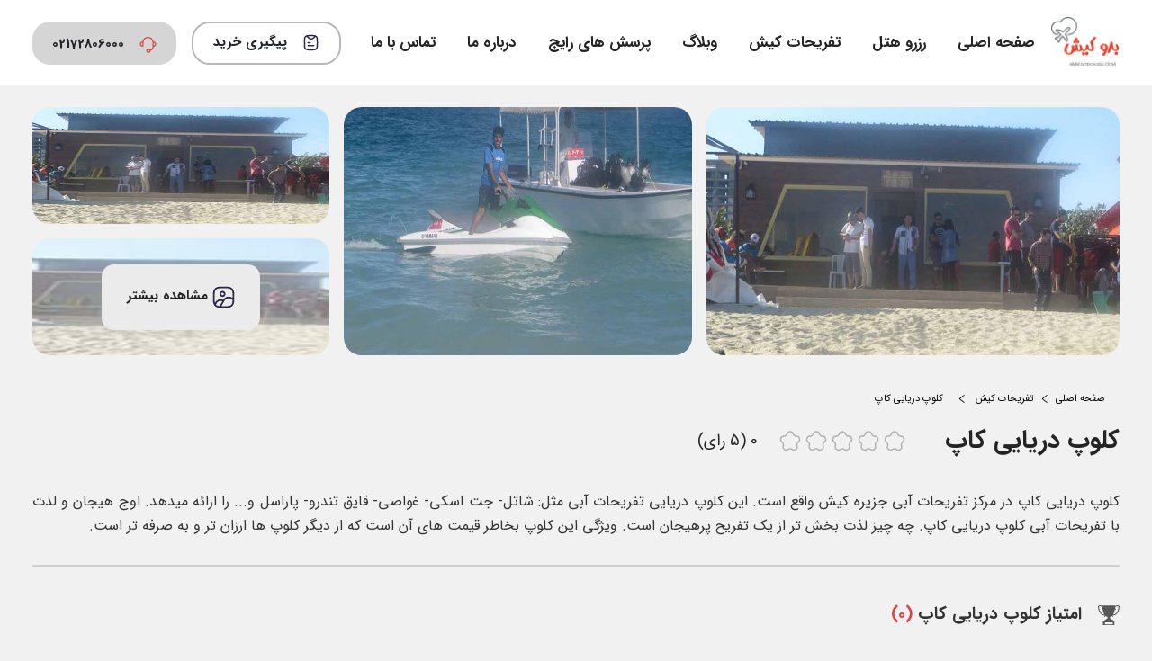

--- FILE ---
content_type: text/html; charset=UTF-8
request_url: https://bodokish.com/entertainments/CapClub
body_size: 16252
content:
<!DOCTYPE html>
<html lang="fa" dir="rtl">

<head>
    <link rel="canonical" href="https://bodokish.com/entertainments/CapClub">

<meta charset="UTF-8">
<meta name="viewport" content="width=device-width, initial-scale=1.0">
<meta http-equiv="X-UA-Compatible" content="ie=edge">
<meta name="csrf-token" content="e0x9NrT16GwiRA1jqdehQwCq2KGcSHYsTC6LFUbS">

<meta name="copyright" content="سامانه هوشمند رزرواسیون کیش" />
<meta name="language" content="FA" />
<meta name="robots" content="index, follow" />
<meta name="author" content="آقای نقابی, info@bodokish.com" />
<meta name="url" content="https://bodokish.com/entertainments/CapClub" />

<meta property="og:url" content="https://bodokish.com/entertainments/CapClub">
<meta property="og:site_name" content="وبسایت سامانه هوشمند رزرواسیون کیش">
<meta property="og:brand" content="سامانه هوشمند رزرواسیون کیش">
<meta property="og:locale" content="fa">

<meta name="twitter:card" content="summary">
<meta name="twitter:site" content="bodokish.com">
    <title>کلوپ دریایی کاپ کیش: نظر مسافران عکس قیمت رزرو و تخفیف ویژه</title>
        <meta name="subject" content="کلوپ دریایی کاپ کیش: نظر مسافران عکس قیمت رزرو و تخفیف ویژه" />
    <meta property="og:title" content="کلوپ دریایی کاپ کیش: نظر مسافران عکس قیمت رزرو و تخفیف ویژه">
    <meta name="twitter:title" content="کلوپ دریایی کاپ کیش: نظر مسافران عکس قیمت رزرو و تخفیف ویژه">

    <meta name="description" content="اطلاعات کامل ::  کلوپ دریایی کاپ کیش :: شامل نظرات و توصیه مسافران ارزان ترین قیمت رزرو و تخفیف ویژه عکس ها تمیزی محیط مکان کلوپ دریایی کاپ کیش بر روی نقشه کیش " />
    <meta property="og:description" content="اطلاعات کامل ::  کلوپ دریایی کاپ کیش :: شامل نظرات و توصیه مسافران ارزان ترین قیمت رزرو و تخفیف ویژه عکس ها تمیزی محیط مکان کلوپ دریایی کاپ کیش بر روی نقشه کیش ">
    <meta name="twitter:description" content="اطلاعات کامل ::  کلوپ دریایی کاپ کیش :: شامل نظرات و توصیه مسافران ارزان ترین قیمت رزرو و تخفیف ویژه عکس ها تمیزی محیط مکان کلوپ دریایی کاپ کیش بر روی نقشه کیش " />

    <meta name="og-image" property="og:image" content="https://bodokish.com/uploads/entertainments/14/Entertainment-CapClub-Main-List.jpg">
    <meta name="twitter:image" content="https://bodokish.com/uploads/entertainments/14/Entertainment-CapClub-Main-List.jpg">


        <link rel="stylesheet" href="https://bodokish.com/assets/web/assets/vendor/persian-datepicker-0.4.5.min.css" />
    <link rel="stylesheet" href="https://bodokish.com/assets/web/assets/vendor/bootstrap-daterangepicker/daterangepicker.css" />

    <link rel="stylesheet" href="https://bodokish.com/assets/web/assets/vendor/owlcarousel/owl.theme.default.min.css" />
    <link rel="stylesheet" href="https://bodokish.com/assets/web/assets/vendor/owlcarousel/owl.carousel.min.css" />
    <link rel="stylesheet"  href="https://bodokish.com/assets/web/assets/css/all.css" />
    <link rel="icon" type="image/x-icon" href="https://bodokish.com/assets/web/assets/images/favicon.ico" />
</head>

<body>
    <!-- start header -->
    <header class="header bg-white">
    <div class="container">
        <div class="row">
            <div class="col-12">
                <nav class="navbar navbar-expand-lg navbar-light">
                    <div class="container-fluid px-0">
                        <button class="navbar-toggler" id="mobile-navbar-toggler" type="button" aria-expanded="false"
                            aria-label="Toggle navigation">
                            <span class="icon">
                                <svg width="17" height="12" viewBox="0 0 17 12" fill="none"
                                    xmlns="http://www.w3.org/2000/svg">
                                    <path fill-rule="evenodd" clip-rule="evenodd"
                                        d="M16.1458 5.98958C16.1458 5.55811 15.7961 5.20833 15.3646 5.20833H0.78125C0.349777 5.20833 0 5.55811 0 5.98958C0 6.42106 0.349777 6.77083 0.78125 6.77083H15.3646C15.7961 6.77083 16.1458 6.42106 16.1458 5.98958Z"
                                        fill="black" />
                                    <path fill-rule="evenodd" clip-rule="evenodd"
                                        d="M16.1458 0.78125C16.1458 0.349778 15.7961 0 15.3646 0H0.78125C0.349777 0 0 0.349778 0 0.78125C0 1.21272 0.349777 1.5625 0.78125 1.5625H15.3646C15.7961 1.5625 16.1458 1.21272 16.1458 0.78125Z"
                                        fill="black" />
                                    <path fill-rule="evenodd" clip-rule="evenodd"
                                        d="M16.1458 11.1979C16.1458 10.7664 15.7961 10.4167 15.3646 10.4167H0.78125C0.349777 10.4167 0 10.7664 0 11.1979C0 11.6294 0.349777 11.9792 0.78125 11.9792H15.3646C15.7961 11.9792 16.1458 11.6294 16.1458 11.1979Z"
                                        fill="black" />
                                </svg>
                            </span>
                        </button>
                        <a class="navbar-brand me-0" href="https://bodokish.com">
                            <img src="https://bodokish.com/uploads/setting/1674321923_logo.png"
                                alt="سامانه هوشمند رزرواسیون کیش" title="سامانه هوشمند رزرواسیون کیش" fetchpriority="high" loading="eager" />
                        </a>

                        <div class="collapse navbar-collapse" id="navbarSupportedContent">
                            <ul class="navbar-nav ms-auto mb-2 mb-lg-0">
                                <li class="nav-item ">
                                    <a class="nav-link" aria-current="page" href="https://bodokish.com">صفحه
                                        اصلی</a>
                                </li>
                                <li class="nav-item ">
                                    <a class="nav-link" href="https://bodokish.com/hotels">رزرو هتل</a>
                                </li>
                                <li class="nav-item ">
                                    <a class="nav-link" href="https://bodokish.com/entertainments">تفریحات کیش</a>
                                </li>
                                <li class="nav-item ">
                                    <a class="nav-link" href="https://bodokish.com/Blog">وبلاگ</a>
                                </li>
                                <li class="nav-item ">
                                    <a class="nav-link" href="https://bodokish.com/faqs">پرسش های رایج</a>
                                </li>
                                <li class="nav-item ">
                                    <a class="nav-link" href="https://bodokish.com/about-us">درباره ما</a>
                                </li>
                                <li class="nav-item ">
                                    <a class="nav-link" href="https://bodokish.com/contact-us">تماس با ما</a>
                                </li>
                            </ul>
                        </div>
                        <div class="header__actions">















                            <a href="https://bodokish.com/booking" class="btn header__actions__btn">
                                <span class="icon">
                                    <svg width="19" height="19" viewBox="0 0 19 19" fill="none"
                                        xmlns="http://www.w3.org/2000/svg">
                                        <path
                                            d="M4.00668 16.6607L4.44752 16.0539L4.00668 16.6607ZM3.13097 15.785L3.73774 15.3442L3.13097 15.785ZM15.869 15.785L15.2623 15.3442L15.869 15.785ZM14.9933 16.6607L14.5525 16.0539L14.9933 16.6607ZM14.9933 2.33932L15.4342 1.73256L14.9933 2.33932ZM15.869 3.21503L15.2623 3.65587L15.869 3.21503ZM4.00668 2.33932L4.44752 2.94608L4.00668 2.33932ZM3.13097 3.21503L3.73774 3.65587L3.13097 3.21503ZM10.4074 5.2213L10.5247 5.96206L10.4074 5.2213ZM9.16892 5.2213L9.0516 5.96206H9.0516L9.16892 5.2213ZM6.33333 11.9167C5.91912 11.9167 5.58333 12.2525 5.58333 12.6667C5.58333 13.0809 5.91912 13.4167 6.33333 13.4167V11.9167ZM12.6667 13.4167C13.0809 13.4167 13.4167 13.0809 13.4167 12.6667C13.4167 12.2525 13.0809 11.9167 12.6667 11.9167V13.4167ZM6.33333 8.75001C5.91912 8.75001 5.58333 9.0858 5.58333 9.50001C5.58333 9.91422 5.91912 10.25 6.33333 10.25V8.75001ZM8.70833 10.25C9.12255 10.25 9.45833 9.91422 9.45833 9.50001C9.45833 9.0858 9.12255 8.75001 8.70833 8.75001V10.25ZM15.875 8.70834V10.2917H17.375V8.70834H15.875ZM3.125 10.2917V8.70834H1.625V10.2917H3.125ZM9.5 16.6667C7.99902 16.6667 6.93354 16.6656 6.11112 16.5765C5.30273 16.489 4.81862 16.3236 4.44752 16.0539L3.56584 17.2675C4.23526 17.7538 5.01354 17.9664 5.94955 18.0678C6.87152 18.1677 8.03244 18.1667 9.5 18.1667V16.6667ZM1.625 10.2917C1.625 11.7592 1.62397 12.9202 1.72386 13.8421C1.82527 14.7781 2.03785 15.5564 2.52421 16.2258L3.73774 15.3442C3.46812 14.9731 3.30272 14.4889 3.21513 13.6806C3.12603 12.8581 3.125 11.7927 3.125 10.2917H1.625ZM4.44752 16.0539C4.17515 15.8561 3.93563 15.6165 3.73774 15.3442L2.52421 16.2258C2.81462 16.6255 3.16613 16.9771 3.56584 17.2675L4.44752 16.0539ZM15.875 10.2917C15.875 11.7927 15.874 12.8581 15.7849 13.6806C15.6973 14.4889 15.5319 14.9731 15.2623 15.3442L16.4758 16.2258C16.9621 15.5564 17.1747 14.7781 17.2761 13.8421C17.376 12.9202 17.375 11.7592 17.375 10.2917H15.875ZM9.5 18.1667C10.9676 18.1667 12.1285 18.1677 13.0505 18.0678C13.9865 17.9664 14.7647 17.7538 15.4342 17.2675L14.5525 16.0539C14.1814 16.3236 13.6973 16.489 12.8889 16.5765C12.0665 16.6656 11.001 16.6667 9.5 16.6667V18.1667ZM15.2623 15.3442C15.0644 15.6165 14.8248 15.8561 14.5525 16.0539L15.4342 17.2675C15.8339 16.9771 16.1854 16.6255 16.4758 16.2258L15.2623 15.3442ZM17.375 8.70834C17.375 7.24078 17.376 6.07986 17.2761 5.15789C17.1747 4.22188 16.9621 3.4436 16.4758 2.77419L15.2623 3.65587C15.5319 4.02696 15.6973 4.51107 15.7849 5.31946C15.874 6.14188 15.875 7.20737 15.875 8.70834H17.375ZM14.5525 2.94608C14.8248 3.14397 15.0644 3.3835 15.2623 3.65587L16.4758 2.77419C16.1854 2.37447 15.8339 2.02296 15.4342 1.73256L14.5525 2.94608ZM3.125 8.70834C3.125 7.20737 3.12603 6.14188 3.21513 5.31946C3.30272 4.51107 3.46812 4.02696 3.73774 3.65587L2.52421 2.77419C2.03785 3.4436 1.82527 4.22188 1.72386 5.15789C1.62397 6.07986 1.625 7.24078 1.625 8.70834H3.125ZM3.56584 1.73256C3.16613 2.02296 2.81462 2.37448 2.52421 2.77419L3.73774 3.65587C3.93563 3.3835 4.17515 3.14397 4.44752 2.94608L3.56584 1.73256ZM10.29 4.48053C9.95751 4.5332 9.61877 4.5332 9.28625 4.48053L9.0516 5.96206C9.53959 6.03935 10.0367 6.03935 10.5247 5.96206L10.29 4.48053ZM6.33333 13.4167H12.6667V11.9167H6.33333V13.4167ZM6.33333 10.25H8.70833V8.75001H6.33333V10.25ZM14.0686 1.56848C13.0848 2.55152 12.3763 3.24877 11.7669 3.72864C11.1688 4.19971 10.7264 4.41141 10.29 4.48053L10.5247 5.96206C11.3119 5.83739 11.9906 5.46178 12.695 4.90707C13.3882 4.36115 14.1635 3.59415 15.1289 2.62952L14.0686 1.56848ZM9.5 2.33334C10.8179 2.33334 11.8029 2.33387 12.587 2.3955C13.3687 2.45692 13.8772 2.57512 14.261 2.76867L14.9364 1.42932C14.2976 1.10722 13.5633 0.967591 12.7046 0.900106C11.8483 0.832815 10.7952 0.833344 9.5 0.833344V2.33334ZM14.261 2.76867C14.3648 2.82099 14.4611 2.87972 14.5525 2.94608L15.4342 1.73256C15.2763 1.61789 15.1108 1.51728 14.9364 1.42932L14.261 2.76867ZM4.27686 2.459C5.29622 3.47832 6.10506 4.2862 6.82028 4.85863C7.54654 5.43991 8.24179 5.8338 9.0516 5.96206L9.28625 4.48053C8.83733 4.40943 8.38224 4.18749 7.75758 3.68754C7.12186 3.17873 6.3792 2.43997 5.33749 1.39832L4.27686 2.459ZM9.5 0.833344C8.36452 0.833344 7.4174 0.833076 6.62916 0.877707C5.84165 0.922297 5.1596 1.01367 4.56255 1.21968L5.0518 2.63764C5.45554 2.49833 5.97681 2.41705 6.71396 2.37531C7.45039 2.33361 8.34929 2.33334 9.5 2.33334V0.833344ZM4.56255 1.21968C4.20055 1.34458 3.87056 1.51116 3.56584 1.73256L4.44752 2.94608C4.62115 2.81993 4.8164 2.71887 5.0518 2.63764L4.56255 1.21968Z"
                                            fill="#2D264B" />
                                    </svg>
                                </span>
                                پیگیری خرید
                            </a>
                            <a href="tel:02172806000" class="btn header__actions__btn">
                                <span class="icon">
                                    <svg width="19" height="19" viewBox="0 0 19 19" fill="none"
                                        xmlns="http://www.w3.org/2000/svg">
                                        <path
                                            d="M7.53125 16.5009C7.53071 15.9716 7.70477 15.4568 8.02646 15.0365C8.34816 14.6162 8.79952 14.3137 9.31059 14.1759C9.82166 14.0382 10.3639 14.0728 10.8533 14.2745C11.3426 14.4762 11.7518 14.8337 12.0174 15.2916C13.8461 14.4849 14.5313 13.2187 14.5313 10.8125V8.1875C14.5313 4.6945 12.5616 2.28125 9.5 2.28125C6.43838 2.28125 4.46875 4.69537 4.46875 8.1875V11.25C4.46852 11.424 4.3993 11.5908 4.27628 11.7138C4.15326 11.8368 3.98648 11.906 3.8125 11.9062H2.9375C2.29969 11.9056 1.68818 11.6519 1.2371 11.201C0.786017 10.7501 0.532176 10.1387 0.53125 9.50087L0.53125 8.62587C0.531944 7.98783 0.785654 7.3761 1.23674 6.92486C1.68782 6.47361 2.29946 6.21968 2.9375 6.21875H3.35575C4.01813 3.09412 6.28525 0.96875 9.5 0.96875C12.7148 0.96875 14.981 3.09412 15.6434 6.21875H16.0616C16.6995 6.21968 17.311 6.47349 17.7621 6.92455C18.2131 7.37561 18.467 7.98711 18.4679 8.625V9.5C18.4672 10.138 18.2134 10.7496 17.7623 11.2007C17.3112 11.6518 16.6996 11.9056 16.0616 11.9062H15.7913C15.7575 12.9426 15.4098 13.9443 14.7942 14.7786C14.1785 15.613 13.324 16.2408 12.3438 16.5787C12.3334 17.2169 12.07 17.8249 11.6114 18.2688C11.1529 18.7128 10.5367 18.9564 9.89856 18.9461C9.26039 18.9357 8.65245 18.6723 8.20849 18.2138C7.76453 17.7552 7.52092 17.1391 7.53125 16.5009V16.5009ZM8.84375 16.5009C8.84375 16.7172 8.9079 16.9287 9.02808 17.1085C9.14826 17.2884 9.31908 17.4286 9.51894 17.5114C9.7188 17.5942 9.93871 17.6158 10.1509 17.5736C10.363 17.5314 10.5579 17.4272 10.7109 17.2743C10.8639 17.1213 10.968 16.9264 11.0102 16.7143C11.0524 16.5021 11.0308 16.2822 10.948 16.0823C10.8652 15.8825 10.725 15.7116 10.5452 15.5915C10.3653 15.4713 10.1538 15.4071 9.9375 15.4071C9.64749 15.4074 9.36943 15.5227 9.16436 15.7277C8.95929 15.9328 8.84398 16.2109 8.84375 16.5009V16.5009ZM15.8438 10.5946H16.0616C16.3518 10.5946 16.6301 10.4794 16.8353 10.2743C17.0406 10.0692 17.156 9.79104 17.1563 9.50087V8.62587C17.1563 8.33571 17.041 8.05742 16.836 7.85217C16.6309 7.64691 16.3527 7.53148 16.0625 7.53125H15.8438V10.5946ZM1.84375 8.62587V9.50087C1.84421 9.79073 1.95962 10.0686 2.16467 10.2735C2.36971 10.4783 2.64764 10.5935 2.9375 10.5937H3.15625V7.53125H2.9375C2.64734 7.53148 2.36914 7.64691 2.16405 7.85217C1.95896 8.05742 1.84375 8.33571 1.84375 8.62587V8.62587Z"
                                            fill="#DF4343" />
                                    </svg>
                                </span>
                                02172806000
                            </a>
                        </div>
                    </div>
                </nav>
            </div>
        </div>
    </div>
</header>

    <!-- end header -->

    <!-- start mobile-navbar section -->
    <section class="mobile-navbar mobile-navbar--hide">
    <div class="mobile-navbar__inner">
        <span class="mobile-navbar__close-btn">
            <svg width="19" height="12" viewBox="0 0 19 12" fill="none" xmlns="http://www.w3.org/2000/svg">
                <path fill="#06474d"
                    d="M7.1875 0.871094C7.36328 1.04688 7.46875 1.25781 7.46875 1.46875C7.46875 1.71484 7.36328 1.92578 7.1875 2.06641L3.84766 5.40625H18.1562C18.6133 5.40625 19 5.79297 19 6.25C19 6.74219 18.6133 7.09375 18.1562 7.09375H3.84766L7.1875 10.4688C7.53906 10.7852 7.53906 11.3125 7.1875 11.6289C6.87109 11.9805 6.34375 11.9805 6.02734 11.6289L1.24609 6.84766C0.894531 6.53125 0.894531 6.00391 1.24609 5.6875L6.02734 0.90625C6.34375 0.554688 6.87109 0.554688 7.1875 0.871094Z"
                    fill="#0D47A1" />
            </svg>
        </span>

        <nav class="mobile-navbar__nav">
            <a class="mobile-navbar__nav__item "
                href="https://bodokish.com">صفحه
                اصلی</a>
            <a class="mobile-navbar__nav__item "
                href="https://bodokish.com/hotels">
                رزرو هتل
            </a>
            <a class="mobile-navbar__nav__item "
                href="https://bodokish.com/entertainments">
                تفریحات کیش
            </a>
            <a class="mobile-navbar__nav__item "
                href="https://bodokish.com/Blog">
                وبلاگ
            </a>
            <a class="mobile-navbar__nav__item "
                href="https://bodokish.com/faqs">
                پرسش های رایج
            </a>
            <a class="mobile-navbar__nav__item "
                href="https://bodokish.com/about-us">
                درباره ما
            </a>
            <a class="mobile-navbar__nav__item "
                href="https://bodokish.com/contact-us">
                تماس با ما
            </a>
        </nav>
        <a href="https://bodokish.com/booking" class="btn btn-outline-secondary mobile-navbar__btn">
            <span class="icon">
                <svg width="19" height="19" viewBox="0 0 19 19" fill="none"
                    xmlns="http://www.w3.org/2000/svg">
                    <path
                        d="M4.00668 16.6607L4.44752 16.0539L4.00668 16.6607ZM3.13097 15.785L3.73774 15.3442L3.13097 15.785ZM15.869 15.785L15.2623 15.3442L15.869 15.785ZM14.9933 16.6607L14.5525 16.0539L14.9933 16.6607ZM14.9933 2.33932L15.4342 1.73256L14.9933 2.33932ZM15.869 3.21503L15.2623 3.65587L15.869 3.21503ZM4.00668 2.33932L4.44752 2.94608L4.00668 2.33932ZM3.13097 3.21503L3.73774 3.65587L3.13097 3.21503ZM10.4074 5.2213L10.5247 5.96206L10.4074 5.2213ZM9.16892 5.2213L9.0516 5.96206H9.0516L9.16892 5.2213ZM6.33333 11.9167C5.91912 11.9167 5.58333 12.2525 5.58333 12.6667C5.58333 13.0809 5.91912 13.4167 6.33333 13.4167V11.9167ZM12.6667 13.4167C13.0809 13.4167 13.4167 13.0809 13.4167 12.6667C13.4167 12.2525 13.0809 11.9167 12.6667 11.9167V13.4167ZM6.33333 8.75001C5.91912 8.75001 5.58333 9.0858 5.58333 9.50001C5.58333 9.91422 5.91912 10.25 6.33333 10.25V8.75001ZM8.70833 10.25C9.12255 10.25 9.45833 9.91422 9.45833 9.50001C9.45833 9.0858 9.12255 8.75001 8.70833 8.75001V10.25ZM15.875 8.70834V10.2917H17.375V8.70834H15.875ZM3.125 10.2917V8.70834H1.625V10.2917H3.125ZM9.5 16.6667C7.99902 16.6667 6.93354 16.6656 6.11112 16.5765C5.30273 16.489 4.81862 16.3236 4.44752 16.0539L3.56584 17.2675C4.23526 17.7538 5.01354 17.9664 5.94955 18.0678C6.87152 18.1677 8.03244 18.1667 9.5 18.1667V16.6667ZM1.625 10.2917C1.625 11.7592 1.62397 12.9202 1.72386 13.8421C1.82527 14.7781 2.03785 15.5564 2.52421 16.2258L3.73774 15.3442C3.46812 14.9731 3.30272 14.4889 3.21513 13.6806C3.12603 12.8581 3.125 11.7927 3.125 10.2917H1.625ZM4.44752 16.0539C4.17515 15.8561 3.93563 15.6165 3.73774 15.3442L2.52421 16.2258C2.81462 16.6255 3.16613 16.9771 3.56584 17.2675L4.44752 16.0539ZM15.875 10.2917C15.875 11.7927 15.874 12.8581 15.7849 13.6806C15.6973 14.4889 15.5319 14.9731 15.2623 15.3442L16.4758 16.2258C16.9621 15.5564 17.1747 14.7781 17.2761 13.8421C17.376 12.9202 17.375 11.7592 17.375 10.2917H15.875ZM9.5 18.1667C10.9676 18.1667 12.1285 18.1677 13.0505 18.0678C13.9865 17.9664 14.7647 17.7538 15.4342 17.2675L14.5525 16.0539C14.1814 16.3236 13.6973 16.489 12.8889 16.5765C12.0665 16.6656 11.001 16.6667 9.5 16.6667V18.1667ZM15.2623 15.3442C15.0644 15.6165 14.8248 15.8561 14.5525 16.0539L15.4342 17.2675C15.8339 16.9771 16.1854 16.6255 16.4758 16.2258L15.2623 15.3442ZM17.375 8.70834C17.375 7.24078 17.376 6.07986 17.2761 5.15789C17.1747 4.22188 16.9621 3.4436 16.4758 2.77419L15.2623 3.65587C15.5319 4.02696 15.6973 4.51107 15.7849 5.31946C15.874 6.14188 15.875 7.20737 15.875 8.70834H17.375ZM14.5525 2.94608C14.8248 3.14397 15.0644 3.3835 15.2623 3.65587L16.4758 2.77419C16.1854 2.37447 15.8339 2.02296 15.4342 1.73256L14.5525 2.94608ZM3.125 8.70834C3.125 7.20737 3.12603 6.14188 3.21513 5.31946C3.30272 4.51107 3.46812 4.02696 3.73774 3.65587L2.52421 2.77419C2.03785 3.4436 1.82527 4.22188 1.72386 5.15789C1.62397 6.07986 1.625 7.24078 1.625 8.70834H3.125ZM3.56584 1.73256C3.16613 2.02296 2.81462 2.37448 2.52421 2.77419L3.73774 3.65587C3.93563 3.3835 4.17515 3.14397 4.44752 2.94608L3.56584 1.73256ZM10.29 4.48053C9.95751 4.5332 9.61877 4.5332 9.28625 4.48053L9.0516 5.96206C9.53959 6.03935 10.0367 6.03935 10.5247 5.96206L10.29 4.48053ZM6.33333 13.4167H12.6667V11.9167H6.33333V13.4167ZM6.33333 10.25H8.70833V8.75001H6.33333V10.25ZM14.0686 1.56848C13.0848 2.55152 12.3763 3.24877 11.7669 3.72864C11.1688 4.19971 10.7264 4.41141 10.29 4.48053L10.5247 5.96206C11.3119 5.83739 11.9906 5.46178 12.695 4.90707C13.3882 4.36115 14.1635 3.59415 15.1289 2.62952L14.0686 1.56848ZM9.5 2.33334C10.8179 2.33334 11.8029 2.33387 12.587 2.3955C13.3687 2.45692 13.8772 2.57512 14.261 2.76867L14.9364 1.42932C14.2976 1.10722 13.5633 0.967591 12.7046 0.900106C11.8483 0.832815 10.7952 0.833344 9.5 0.833344V2.33334ZM14.261 2.76867C14.3648 2.82099 14.4611 2.87972 14.5525 2.94608L15.4342 1.73256C15.2763 1.61789 15.1108 1.51728 14.9364 1.42932L14.261 2.76867ZM4.27686 2.459C5.29622 3.47832 6.10506 4.2862 6.82028 4.85863C7.54654 5.43991 8.24179 5.8338 9.0516 5.96206L9.28625 4.48053C8.83733 4.40943 8.38224 4.18749 7.75758 3.68754C7.12186 3.17873 6.3792 2.43997 5.33749 1.39832L4.27686 2.459ZM9.5 0.833344C8.36452 0.833344 7.4174 0.833076 6.62916 0.877707C5.84165 0.922297 5.1596 1.01367 4.56255 1.21968L5.0518 2.63764C5.45554 2.49833 5.97681 2.41705 6.71396 2.37531C7.45039 2.33361 8.34929 2.33334 9.5 2.33334V0.833344ZM4.56255 1.21968C4.20055 1.34458 3.87056 1.51116 3.56584 1.73256L4.44752 2.94608C4.62115 2.81993 4.8164 2.71887 5.0518 2.63764L4.56255 1.21968Z"
                        fill="#2D264B" />
                </svg>
            </span>
            پیگیری خرید
        </a>
    </div>
</section>
    <!-- end mobile-navbar web section -->

    <!-- start content -->
    
    <!-- start hotel gallery section -->
    <section class="hotel-gallery my-4">
        <div class="container">
            <div class="col-12">
                <div class="hotel-gallery__inner">
                                                                        <div class="hotel-gallery__item">
                                <img src="https://bodokish.com/uploads/entertainments/14/Entertainment-CapClub-B-1.jpg" alt="" />
                            </div>
                                                                                                <div class="hotel-gallery__item">
                                <img src="https://bodokish.com/uploads/entertainments/14/Entertainment-CapClub-B-2.jpg" alt="" />
                            </div>
                                                                                                <div class="hotel-gallery__item">
                                <img src="https://bodokish.com/uploads/entertainments/14/Entertainment-CapClub-Main-List.jpg" alt="" />
                            </div>
                                                                                                <div class="hotel-gallery__item hotel-gallery__item--link">
                                <img src="https://bodokish.com/uploads/entertainments/14/Entertainment-CapClub-Main.jpg" alt="" />
                                <button data-bs-toggle="modal" data-bs-target="#modalGallery"
                                    class="hotel-gallery__item__link">
                                    <span class="icon">
                                        <svg width="25" height="25" viewBox="0 0 25 25" fill="none"
                                            xmlns="http://www.w3.org/2000/svg">
                                            <path fill-rule="evenodd" clip-rule="evenodd"
                                                d="M11.2917 5.55208C9.45647 5.55208 7.96875 7.0398 7.96875 8.875C7.96875 10.7102 9.45647 12.1979 11.2917 12.1979C13.1269 12.1979 14.6146 10.7102 14.6146 8.875C14.6146 7.0398 13.1269 5.55208 11.2917 5.55208ZM9.78125 8.875C9.78125 8.04082 10.4575 7.36458 11.2917 7.36458C12.1258 7.36458 12.8021 8.04082 12.8021 8.875C12.8021 9.70918 12.1258 10.3854 11.2917 10.3854C10.4575 10.3854 9.78125 9.70918 9.78125 8.875Z"
                                                fill="#2D264B" />
                                            <path fill-rule="evenodd" clip-rule="evenodd"
                                                d="M17.8934 0.868255C16.5133 0.718732 14.7738 0.71874 12.5547 0.71875H12.4453C10.2262 0.71874 8.48666 0.718732 7.10658 0.868255C5.69822 1.02084 4.55709 1.33781 3.58278 2.04568C2.99294 2.47423 2.47423 2.99294 2.04568 3.58278C1.33781 4.55709 1.02084 5.69822 0.868255 7.10658C0.718732 8.48666 0.71874 10.2262 0.71875 12.4453V12.5547C0.71874 14.7738 0.718732 16.5133 0.868255 17.8934C1.02084 19.3018 1.33781 20.4429 2.04568 21.4172C2.06123 21.4386 2.0769 21.4599 2.0927 21.4812C2.51197 22.0446 3.01435 22.5413 3.58278 22.9543C4.55709 23.6622 5.69822 23.9792 7.10658 24.1317C8.48663 24.2813 10.2261 24.2813 12.4452 24.2812H12.5547C14.7738 24.2813 16.5134 24.2813 17.8934 24.1317C19.3018 23.9792 20.4429 23.6622 21.4172 22.9543C22.0071 22.5258 22.5258 22.0071 22.9543 21.4172C24.0054 19.9705 24.2091 18.1243 24.2629 15.5215C24.2812 14.6366 24.2812 13.6362 24.2812 12.5072V12.4453C24.2813 10.2262 24.2813 8.48663 24.1317 7.10658C23.9792 5.69822 23.6622 4.55709 22.9543 3.58278C22.5258 2.99294 22.0071 2.47423 21.4172 2.04568C20.4429 1.33781 19.3018 1.02084 17.8934 0.868255ZM4.64815 3.51203C5.26198 3.06605 6.04766 2.80609 7.3018 2.67021C8.57291 2.53249 10.2144 2.53125 12.5 2.53125C14.7857 2.53125 16.4271 2.53249 17.6982 2.67021C18.9523 2.80609 19.738 3.06605 20.3519 3.51203C20.7878 3.82878 21.1712 4.21218 21.488 4.64815C21.934 5.26198 22.1939 6.04766 22.3298 7.3018C22.4675 8.57291 22.4688 10.2144 22.4688 12.5C22.4688 12.8081 22.4687 13.1048 22.4684 13.3909C22.3405 13.2825 22.2192 13.1872 22.1 13.1025C19.1141 10.9825 14.9953 11.5439 12.6858 14.3857C12.4941 14.6215 12.3105 14.8978 12.1026 15.2422L11.9516 15.212C10.6235 14.9462 9.81029 14.7834 9.04678 14.7997C7.00654 14.843 5.08851 15.7811 3.80173 17.3649C3.47497 17.7671 3.19919 18.238 2.86646 18.8777C2.78328 18.5354 2.71881 18.1468 2.67021 17.6982C2.53249 16.4271 2.53125 14.7857 2.53125 12.5C2.53125 10.2144 2.53249 8.57291 2.67021 7.3018C2.80609 6.04766 3.06605 5.26198 3.51203 4.64815C3.82878 4.21218 4.21218 3.82878 4.64815 3.51203ZM21.0507 14.5804C21.3497 14.7927 21.6959 15.1255 22.4413 15.869C22.3722 18.2504 22.1328 19.4643 21.488 20.3519C21.1712 20.7878 20.7878 21.1712 20.3519 21.488C19.738 21.934 18.9523 22.1939 17.6982 22.3298C16.4271 22.4675 14.7857 22.4688 12.5 22.4688C11.6037 22.4688 10.8064 22.4686 10.0917 22.46L12.8935 17.503C13.0505 17.2252 13.1869 16.9838 13.3087 16.7708C13.6947 16.0957 13.9034 15.7613 14.0923 15.5288C15.7994 13.4283 18.8437 13.0134 21.0507 14.5804ZM8.08605 22.3249C8.07333 22.3474 8.06167 22.3702 8.05107 22.3933C7.78733 22.3763 7.53817 22.3554 7.3018 22.3298C6.04766 22.1939 5.26198 21.934 4.64815 21.488C4.3809 21.2938 4.13341 21.0746 3.90892 20.8336C4.58774 19.476 4.86837 18.9264 5.20848 18.5078C6.15958 17.3371 7.57726 16.6438 9.08526 16.6117C9.55032 16.6019 10.0644 16.6865 11.1518 16.901L8.08605 22.3249Z"
                                                fill="#2D264B" />
                                        </svg>
                                    </span>
                                    مشاهده بیشتر
                                </button>
                            </div>
                                                            </div>
            </div>
        </div>
    </section>
    <!-- end hotel gallery section -->

    <!-- start hotel-gallery-mobile -->
    <section class="hotel-gallery-mobile">
        <div class="hotel-gallery-mobile__counter">
            <span class="hotel-gallery-mobile__counter__current">1</span> از <span
                class="hotel-gallery-mobile__counter__total">20</span>
        </div>
        <div class="owl-carousel owl-theme hotel-gallery-mobile__carousel">
                            <div class="hotel-gallery-mobile__item">
                    <img class="owl-lazy" data-src="https://bodokish.com/uploads/entertainments/14/Entertainment-CapClub-B-1.jpg" alt="" />
                </div>
                            <div class="hotel-gallery-mobile__item">
                    <img class="owl-lazy" data-src="https://bodokish.com/uploads/entertainments/14/Entertainment-CapClub-B-2.jpg" alt="" />
                </div>
                            <div class="hotel-gallery-mobile__item">
                    <img class="owl-lazy" data-src="https://bodokish.com/uploads/entertainments/14/Entertainment-CapClub-Main-List.jpg" alt="" />
                </div>
                            <div class="hotel-gallery-mobile__item">
                    <img class="owl-lazy" data-src="https://bodokish.com/uploads/entertainments/14/Entertainment-CapClub-Main.jpg" alt="" />
                </div>
                            <div class="hotel-gallery-mobile__item">
                    <img class="owl-lazy" data-src="https://bodokish.com/uploads/entertainments/14/Entertainment-CapClub-S-1.jpg" alt="" />
                </div>
                            <div class="hotel-gallery-mobile__item">
                    <img class="owl-lazy" data-src="https://bodokish.com/uploads/entertainments/14/Entertainment-CapClub-S-2.jpg" alt="" />
                </div>
                            <div class="hotel-gallery-mobile__item">
                    <img class="owl-lazy" data-src="https://bodokish.com/uploads/entertainments/14/Entertainment-CapClub-S-3.jpg" alt="" />
                </div>
                            <div class="hotel-gallery-mobile__item">
                    <img class="owl-lazy" data-src="https://bodokish.com/uploads/entertainments/14/Entertainment-CapClub-B-3.jpg" alt="" />
                </div>
                    </div>
    </section>
    <!-- end hotel-gallery-mobile -->

    <!-- start main -->
    <main class="main hotel-main">
        <div class="container">
            <div class="row gy-4">
                <!-- start content -->
                <div class="col-12">
                    <div class="content hotel-content">
                        <nav class="breadcrumb-nav" aria-label="breadcrumb">
                            <ol class="breadcrumb">
                                <li class="breadcrumb-item"><a href="https://bodokish.com">صفحه اصلی</a></li>
                                <li class="breadcrumb-item"><a href="https://bodokish.com/entertainments">تفریحات
                                        کیش</a>
                                </li>
                                <li class="breadcrumb-item active" aria-current="page">کلوپ دریایی کاپ</li>
                            </ol>
                        </nav>
                        <div class="hotel-content__header">
                            <h1 class="hotel-content__title">کلوپ دریایی کاپ</h1>
                            <div class="hotel-content__rate">
                                <div class="hotel-content__rate__starts">
                                                                        <span class="icon">
                                            <svg width="24" height="23" viewBox="0 0 24 23" fill="none"
                                            xmlns="http://www.w3.org/2000/svg">
                                                <path
                                            d="M8.54887 3.50736C9.63512 0.164215 14.3648 0.164215 15.451 3.50736C15.9368 5.00245 17.3301 6.01471 18.9021 6.01471C22.4173 6.01471 23.8788 10.5129 21.035 12.579C19.7632 13.5031 19.231 15.1409 19.7168 16.636C20.803 19.9792 16.9767 22.7592 14.1328 20.693C12.861 19.769 11.1389 19.769 9.86706 20.693C7.02322 22.7592 3.19685 19.9792 4.2831 16.636C4.76889 15.1409 4.23671 13.5031 2.96491 12.579C0.121064 10.5129 1.58261 6.01471 5.09779 6.01471C6.66983 6.01471 8.06308 5.00245 8.54887 3.50736Z"
                                            stroke="#B3B3B3" stroke-width="1.5" />
                                            </svg>
                                            </span><span class="icon">
                                            <svg width="24" height="23" viewBox="0 0 24 23" fill="none"
                                            xmlns="http://www.w3.org/2000/svg">
                                                <path
                                            d="M8.54887 3.50736C9.63512 0.164215 14.3648 0.164215 15.451 3.50736C15.9368 5.00245 17.3301 6.01471 18.9021 6.01471C22.4173 6.01471 23.8788 10.5129 21.035 12.579C19.7632 13.5031 19.231 15.1409 19.7168 16.636C20.803 19.9792 16.9767 22.7592 14.1328 20.693C12.861 19.769 11.1389 19.769 9.86706 20.693C7.02322 22.7592 3.19685 19.9792 4.2831 16.636C4.76889 15.1409 4.23671 13.5031 2.96491 12.579C0.121064 10.5129 1.58261 6.01471 5.09779 6.01471C6.66983 6.01471 8.06308 5.00245 8.54887 3.50736Z"
                                            stroke="#B3B3B3" stroke-width="1.5" />
                                            </svg>
                                            </span><span class="icon">
                                            <svg width="24" height="23" viewBox="0 0 24 23" fill="none"
                                            xmlns="http://www.w3.org/2000/svg">
                                                <path
                                            d="M8.54887 3.50736C9.63512 0.164215 14.3648 0.164215 15.451 3.50736C15.9368 5.00245 17.3301 6.01471 18.9021 6.01471C22.4173 6.01471 23.8788 10.5129 21.035 12.579C19.7632 13.5031 19.231 15.1409 19.7168 16.636C20.803 19.9792 16.9767 22.7592 14.1328 20.693C12.861 19.769 11.1389 19.769 9.86706 20.693C7.02322 22.7592 3.19685 19.9792 4.2831 16.636C4.76889 15.1409 4.23671 13.5031 2.96491 12.579C0.121064 10.5129 1.58261 6.01471 5.09779 6.01471C6.66983 6.01471 8.06308 5.00245 8.54887 3.50736Z"
                                            stroke="#B3B3B3" stroke-width="1.5" />
                                            </svg>
                                            </span><span class="icon">
                                            <svg width="24" height="23" viewBox="0 0 24 23" fill="none"
                                            xmlns="http://www.w3.org/2000/svg">
                                                <path
                                            d="M8.54887 3.50736C9.63512 0.164215 14.3648 0.164215 15.451 3.50736C15.9368 5.00245 17.3301 6.01471 18.9021 6.01471C22.4173 6.01471 23.8788 10.5129 21.035 12.579C19.7632 13.5031 19.231 15.1409 19.7168 16.636C20.803 19.9792 16.9767 22.7592 14.1328 20.693C12.861 19.769 11.1389 19.769 9.86706 20.693C7.02322 22.7592 3.19685 19.9792 4.2831 16.636C4.76889 15.1409 4.23671 13.5031 2.96491 12.579C0.121064 10.5129 1.58261 6.01471 5.09779 6.01471C6.66983 6.01471 8.06308 5.00245 8.54887 3.50736Z"
                                            stroke="#B3B3B3" stroke-width="1.5" />
                                            </svg>
                                            </span><span class="icon">
                                            <svg width="24" height="23" viewBox="0 0 24 23" fill="none"
                                            xmlns="http://www.w3.org/2000/svg">
                                                <path
                                            d="M8.54887 3.50736C9.63512 0.164215 14.3648 0.164215 15.451 3.50736C15.9368 5.00245 17.3301 6.01471 18.9021 6.01471C22.4173 6.01471 23.8788 10.5129 21.035 12.579C19.7632 13.5031 19.231 15.1409 19.7168 16.636C20.803 19.9792 16.9767 22.7592 14.1328 20.693C12.861 19.769 11.1389 19.769 9.86706 20.693C7.02322 22.7592 3.19685 19.9792 4.2831 16.636C4.76889 15.1409 4.23671 13.5031 2.96491 12.579C0.121064 10.5129 1.58261 6.01471 5.09779 6.01471C6.66983 6.01471 8.06308 5.00245 8.54887 3.50736Z"
                                            stroke="#B3B3B3" stroke-width="1.5" />
                                            </svg>
                                            </span>
                                </div>
                                <div class="hotel-description__rate__text">
                                    0
                                    (5
                                    رای)</div>
                            </div>
                        </div>

                        <div class="hotel-content__description">
                            <div class="hotel-content__description__text">
                                کلوپ دریایی کاپ در مرکز تفریحات آبی جزیره کیش واقع است. این کلوپ دریایی تفریحات آبی مثل: شاتل- جت اسکی- غواصی- قایق تندرو- پاراسل و... را ارائه میدهد. اوج هیجان و لذت با تفریحات آبی کلوپ دریایی کاپ. چه چیز لذت بخش تر از یک تفریح پرهیجان است. ویژگی این کلوپ بخاطر قیمت های آن است که از دیگر کلوپ ها ارزان تر و به صرفه تر است.
                            </div>
                        </div>

                        <div class="hotel-content__section" id="start-details">
                            <h4 class="hotel-content__section__title">
                                <span class="icon">
                                    <svg width="24" height="24" viewBox="0 0 24 24" fill="none"
                                        xmlns="http://www.w3.org/2000/svg">
                                        <path
                                            d="M23.8005 1.82177C22.722 0.924768 21.0525 0.357018 18.8932 2.08727C18.8888 1.82477 18.8857 1.56602 18.8768 1.29302C17.5343 1.29302 6.4665 1.29302 5.124 1.29302C5.1135 1.56602 5.1105 1.82552 5.1075 2.08652C2.9475 0.357768 1.27875 0.923268 0.201 1.82252L0 1.98977L0.01275 2.24927C0.024 2.49902 0.33675 8.39852 3.5745 11.076C4.7055 12.0113 6.05325 12.444 7.58175 12.3518C7.4775 12.6803 7.27125 13.1333 7.0335 13.5323L7.93125 14.0708C8.1015 13.7865 8.38275 13.2713 8.55225 12.744C9.74475 13.7115 10.7887 14.0018 10.7887 14.7173C10.7887 16.3283 6.804 17.3768 6.66075 18.3855H6.10725V18.8108H5.51625V23.0348H18.3533V18.8108H17.835V18.3855H17.34C17.199 17.3768 13.2113 16.3298 13.2113 14.7173C13.2113 14.001 14.256 13.7108 15.4493 12.744C15.6195 13.2698 15.9 13.7858 16.068 14.07L16.9672 13.5308C16.7295 13.1333 16.521 12.6795 16.419 12.3518C17.9482 12.4433 19.2945 12.0113 20.4255 11.076C23.6632 8.39852 23.9753 2.49827 23.988 2.24852L24 1.98752L23.8005 1.82177ZM4.24425 10.2705C1.72575 8.18927 1.1775 3.62102 1.0785 2.46827C2.268 1.62752 3.59325 1.96352 5.112 3.49127C5.118 3.68927 5.13 3.87677 5.1405 4.06652C4.773 4.41902 4.27725 4.88027 3.8235 5.29127L4.527 6.06827C4.797 5.82377 5.034 5.60852 5.241 5.41727C5.54775 8.28602 6.3195 10.0988 7.194 11.3085C6.07125 11.3063 5.07975 10.9613 4.24425 10.2705ZM16.452 22.1558H7.66425V20.0085H16.4513V22.1558H16.452ZM19.7565 10.2705C18.9217 10.9613 17.9295 11.3055 16.8075 11.3085C17.6812 10.098 18.4538 8.28602 18.7605 5.41802C18.9683 5.60852 19.2045 5.82377 19.4753 6.06827L20.1788 5.29202C19.725 4.88102 19.2278 4.42052 18.8617 4.06577C18.8722 3.87677 18.882 3.69002 18.888 3.49127C20.4067 1.96352 21.7327 1.62752 22.9222 2.46752C22.8225 3.62027 22.2757 8.18852 19.7565 10.2705Z"
                                            fill="#565656" />
                                    </svg>
                                </span>
                                امتیاز کلوپ دریایی کاپ <span
                                    class="text-danger">(0)</span>
                            </h4>
                            <div class="hotel-content__section__body">
                                <div class="hotel-content__progress">
                                    <div class="hotel-content__progress__title">قیمت</div>
                                    <div class="progress">
                                        <div class="progress-bar bg-danger"
                                            role="progressbar"
                                            style="width: 0%"
                                            aria-valuenow="0" aria-valuemin="0"
                                            aria-valuemax="10"></div>
                                    </div>
                                    <div class="hotel-content__progress__data"><span
                                            class="text-danger">0</span>
                                        از 10
                                    </div>
                                </div>
                                <div class="hotel-content__progress">
                                    <div class="hotel-content__progress__title">خوشرویی کارکنان</div>
                                    <div class="progress">
                                        <div class="progress-bar bg-danger"
                                            role="progressbar"
                                            style="width: 0%"
                                            aria-valuenow="0"
                                            aria-valuemin="0" aria-valuemax="10"></div>
                                    </div>
                                    <div class="hotel-content__progress__data"><span
                                            class="text-danger">0</span>
                                        از 10
                                    </div>
                                </div>

                                <div class="hotel-content__progress">
                                    <div class="hotel-content__progress__title">دسترسی به نقاط مهم</div>
                                    <div class="progress">
                                        <div class="progress-bar bg-danger"
                                            role="progressbar"
                                            style="width: 0%"
                                            aria-valuenow="0"
                                            aria-valuemin="0" aria-valuemax="10"></div>
                                    </div>
                                    <div class="hotel-content__progress__data"><span
                                            class="text-danger">0</span>
                                        از 10
                                    </div>
                                </div>

                                <div class="hotel-content__progress">
                                    <div class="hotel-content__progress__title">تمیزی مجموعه</div>
                                    <div class="progress">
                                        <div class="progress-bar bg-danger"
                                            role="progressbar"
                                            style="width: 0%"
                                            aria-valuenow="0"
                                            aria-valuemin="0" aria-valuemax="10"></div>
                                    </div>
                                    <div class="hotel-content__progress__data"><span
                                            class="text-danger">0</span>
                                        از 10
                                    </div>
                                </div>
                            </div>
                        </div>

                                                <div class="hotel-content__section">
                            <h4 class="hotel-content__section__title">
                                <span class="icon">
                                    <svg width="35" height="35" viewBox="0 0 35 35" fill="none"
                                        xmlns="http://www.w3.org/2000/svg">
                                        <path
                                            d="M28.7389 10.4096C23.6229 7.83529 17.2273 8.68597 12.957 12.9617C8.7923 17.1316 7.88117 23.3255 10.2236 28.381C9.89835 28.2233 9.57636 28.0466 9.25851 27.8499C8.94293 27.6547 8.78514 27.557 8.66583 27.5097C8.43771 27.4193 8.26471 27.3931 8.02009 27.412C7.89216 27.4219 7.74722 27.4596 7.45736 27.5348C5.63307 28.0082 4.72083 28.2449 4.06369 28.111C2.92315 27.8786 2.03179 26.9862 1.79967 25.8442C1.66593 25.1862 1.90235 24.2729 2.37519 22.4463C2.45035 22.156 2.48793 22.0108 2.49778 21.8823C2.51655 21.6373 2.48988 21.4621 2.3991 21.2339C2.35147 21.1141 2.25411 20.9573 2.05937 20.6435C-1.45707 14.978 1.26434 8.10961 4.69943 4.67019C10.3636 -1.00107 19.5469 -1.00107 25.211 4.67019C26.877 6.33827 28.053 8.31118 28.7389 10.4096Z"
                                            fill="#3C3C3C" />
                                        <path fill-rule="evenodd" clip-rule="evenodd"
                                            d="M27.3029 33.2588C22.6329 36.1484 16.8789 33.7995 14.1655 31.0828C9.50095 26.4123 9.50095 18.84 14.1655 14.1696C18.8301 9.49914 26.3929 9.49914 31.0574 14.1696C33.8863 17.002 36.1275 22.6583 33.2316 27.3241C33.0712 27.5825 32.9911 27.7117 32.9518 27.8103C32.8771 27.9982 32.8551 28.1425 32.8706 28.3443C32.8787 28.4501 32.9096 28.5696 32.9715 28.8087C33.3609 30.313 33.5556 31.0651 33.4455 31.607C33.2543 32.5474 32.5203 33.2824 31.581 33.4738C31.0398 33.5841 30.2886 33.3892 28.7863 32.9993C28.5476 32.9373 28.4281 32.9063 28.3228 32.8982C28.1213 32.8826 27.9789 32.9041 27.791 32.9786C27.6927 33.0176 27.5628 33.098 27.3029 33.2588ZM19.2088 22.6251C19.2088 23.5686 18.4439 24.3334 17.5004 24.3334C16.5569 24.3334 15.7921 23.5686 15.7921 22.6251C15.7921 21.6816 16.5569 20.9168 17.5004 20.9168C18.4439 20.9168 19.2088 21.6816 19.2088 22.6251ZM24.3338 22.6251C24.3338 23.5686 23.5689 24.3334 22.6254 24.3334C21.6819 24.3334 20.9171 23.5686 20.9171 22.6251C20.9171 21.6816 21.6819 20.9168 22.6254 20.9168C23.5689 20.9168 24.3338 21.6816 24.3338 22.6251ZM27.7504 24.3334C28.6939 24.3334 29.4588 23.5686 29.4588 22.6251C29.4588 21.6816 28.6939 20.9168 27.7504 20.9168C26.8069 20.9168 26.0421 21.6816 26.0421 22.6251C26.0421 23.5686 26.8069 24.3334 27.7504 24.3334Z"
                                            fill="#3C3C3C" />
                                    </svg>
                                </span>
                                نظرات کاربران
                                <span>(0 نظر)</span>
                            </h4>
                            <div class="hotel-content__section__body" id="hotelComments">
                                                            </div>
                        </div>
                    </div>
                </div>
                <!-- end content -->
            </div>
        </div>
    </main>
    <!-- end main -->

    <!-- start modal-gallery -->
    <div class="modal modal-gallery fade" id="modalGallery" tabindex="-1" aria-labelledby="exampleModalLabel"
        aria-hidden="true">
        <div class="modal-dialog modal-dialog-centered modal-xl">
            <div class="modal-content">
                <div class="modal-header">
                    <button type="button" class="btn-close" data-bs-dismiss="modal" aria-label="Close">
                    </button>
                </div>
                <div class="modal-body">
                    <div class="owl-carousel gallery-carousel">
                                                    <img src="https://bodokish.com/uploads/entertainments/14/Entertainment-CapClub-B-1.jpg" alt="" />
                                                    <img src="https://bodokish.com/uploads/entertainments/14/Entertainment-CapClub-B-2.jpg" alt="" />
                                                    <img src="https://bodokish.com/uploads/entertainments/14/Entertainment-CapClub-Main-List.jpg" alt="" />
                                                    <img src="https://bodokish.com/uploads/entertainments/14/Entertainment-CapClub-Main.jpg" alt="" />
                                                    <img src="https://bodokish.com/uploads/entertainments/14/Entertainment-CapClub-S-1.jpg" alt="" />
                                                    <img src="https://bodokish.com/uploads/entertainments/14/Entertainment-CapClub-S-2.jpg" alt="" />
                                                    <img src="https://bodokish.com/uploads/entertainments/14/Entertainment-CapClub-S-3.jpg" alt="" />
                                                    <img src="https://bodokish.com/uploads/entertainments/14/Entertainment-CapClub-B-3.jpg" alt="" />
                                            </div>
                </div>
            </div>
        </div>
    </div>
    <!-- end modal-gallery -->

    <!-- Start Loader -->
    <div class="loader-wrapper loader-wrapper--hide">
        <div class="lds-ripple">
            <div></div>
            <div></div>
        </div>
    </div>
    <!-- End Loader -->
    <!-- end content -->

    <!-- start footer -->
    <footer class="footer">
    <div class="footer__top">
        <div class="container">
            <div class="row">
                <div class="col-12">
                    <div class="footer__top__inner">
                        <div class="footer__logo">
                            <img class="lazy" data-src="https://bodokish.com/uploads/setting/1673969559_logo.png" alt="سامانه هوشمند رزرواسیون کیش" />
                        </div>
                        <nav class="footer__top__nav">
                            <a href="https://bodokish.com/faqs" class="nav-item">سوالات متداول</a>
                            <a href="/" class="nav-item">قوانین</a>
                            <a href="https://bodokish.com/about-us" class="nav-item">درباره ما</a>
                            <a href="https://bodokish.com/contact-us" class="nav-item">تماس با ما</a>
                        </nav>
                    </div>
                </div>
            </div>
        </div>
    </div>
    <div class="footer__middle">
        <div class="container">
            <div class="row g-4">
                <div class="col-12 col-md-4">
                    <div class="footer__actions">
                        <div class="footer__description">
                            <h6 class="footer__description__title">درباره بدو کیش</h6>
                            <div class="footer__description__text">وب سایت بدوکیش با هدف ایجاد جامع ترین و کاملترین سایت گردشگری جزیره کیش تاسیس شده است. در این سایت گستره ای از جزئیات و نظرات تمامی تورها، هتل ها، تفریحات، بازارها، رستوران جزیره کیش ارائه می گردد.</div>
                        </div>
<a referrerpolicy='origin' target='_blank' href='https://trustseal.enamad.ir/?id=443243&Code=iWk5ARPuqqA0FHUvjsjGOnLntxVyiKvD'><img referrerpolicy='origin' src='https://trustseal.enamad.ir/logo.aspx?id=443243&Code=iWk5ARPuqqA0FHUvjsjGOnLntxVyiKvD' alt='' style='cursor:pointer' Code='iWk5ARPuqqA0FHUvjsjGOnLntxVyiKvD'></a>
                    </div>
                </div>
                <div class="col-4 d-none d-md-block">
                    <div class="footer__links">
                        <h6 class="footer__links__title">آخرین مطالب</h6>
                        <nav class="footer__middle__nav">
                                                            <a href="https://bodokish.com/Blog/%DA%A9%D9%88%D8%B1%D9%88%D8%B4-%D8%A8%D8%B1%D9%86%D8%AF-%D8%B3%D9%86%D8%AA%D8%B1-%DA%A9%DB%8C%D8%B4" class="nav-link">کوروش برند سنتر کیش</a>
                                                            <a href="https://bodokish.com/Blog/%D8%A8%DB%8C%D9%88%DA%AF%D8%B1%D8%A7%D9%81%DB%8C-%DA%AF%D8%B1%D9%88%D9%87-%D8%B3%D9%88%D9%86" class="nav-link">بیوگرافی گروه سون</a>
                                                            <a href="https://bodokish.com/Blog/%D8%A8%DB%8C%D9%88%DA%AF%D8%B1%D8%A7%D9%81%DB%8C-%D8%A8%D9%87%D9%86%D8%A7%D9%85-%D8%A8%D8%A7%D9%86%DB%8C" class="nav-link">بیوگرافی بهنام بانی</a>
                                                            <a href="https://bodokish.com/Blog/%D8%A7%D8%AF%D8%A7%D8%B1%D9%87-%D8%A7%D9%85%D9%88%D8%B1-%D9%85%D8%A7%D9%84%DB%8C%D8%A7%D8%AA%DB%8C-%D8%AC%D8%B2%DB%8C%D8%B1%D9%87-%DA%A9%DB%8C%D8%B4" class="nav-link">اداره امور مالیاتی جزیره کیش</a>
                                                            <a href="https://bodokish.com/Blog/%DA%A9%D9%86%D8%B3%D8%B1%D8%AA-%D8%A2%D8%B1%D8%B4-%D9%88-%D9%85%D8%B3%DB%8C%D8%AD-17-%D8%AE%D8%B1%D8%AF%D8%A7%D8%AF-98-%DA%A9%DB%8C%D8%B4" class="nav-link">کنسرت آرش و مسیح 17 خرداد 98 کیش</a>
                                                    </nav>
                    </div>
                </div>
                <div class="col-12 col-md-4">
                    <div class="footer__support">
                        <h6 class="footer__support__title">پشتیبانی</h6>
                        <div class="footer__support__subtitle">همه روز هفته از 7 تا 21 شب</div>
                        <div class="footer__support__phone">02172806000</div>
                        <div class="footer__support__phone">09193373896</div>
                        <div class="footer__support__address">
                            آدرس:
                            کیش - بلوار صدف - ساختمان ستاره - واحد 3
                        </div>
                        <div class="footer__social">
                            <h6 class="footer__social__title">ما را در شبکه‌های اجتماعی دنبال کنید</h6>
                            <div class="footer__social__items">
                                <a href="https://wa.me/+989193373896" class="footer__social__item">
                                    <span class="icon">
                                        <svg width="21" height="21" viewBox="0 0 21 21" fill="none"
                                            xmlns="http://www.w3.org/2000/svg">
                                            <path
                                                d="M0.25 20.9302L1.72083 15.4661C0.534642 13.3376 0.157779 10.8538 0.659394 8.47052C1.16101 6.08722 2.50745 3.96428 4.45166 2.49126C6.39586 1.01825 8.8074 0.293975 11.2438 0.451337C13.6801 0.608698 15.9779 1.63714 17.7154 3.34795C19.4529 5.05876 20.5136 7.33718 20.7029 9.76511C20.8922 12.193 20.1973 14.6076 18.7458 16.5658C17.2943 18.5239 15.1836 19.8943 12.8009 20.4254C10.4182 20.9566 7.92341 20.6128 5.77429 19.4573L0.25 20.9302ZM6.04066 17.4126L6.38231 17.6148C7.93896 18.5351 9.7571 18.9159 11.5534 18.698C13.3497 18.48 15.0233 17.6754 16.3133 16.4097C17.6033 15.1439 18.4373 13.4881 18.6853 11.7002C18.9334 9.91225 18.5815 8.09271 17.6846 6.52511C16.7876 4.9575 15.396 3.72987 13.7265 3.03354C12.057 2.33721 10.2035 2.21128 8.45481 2.67538C6.70611 3.13949 5.16043 4.16755 4.05866 5.59936C2.95689 7.03118 2.3609 8.78631 2.36359 10.5913C2.36213 12.0878 2.77708 13.5555 3.56226 14.8308L3.77651 15.1831L2.95424 18.2328L6.04066 17.4126Z"
                                                fill="#00D95F" />
                                            <path fill-rule="evenodd" clip-rule="evenodd"
                                                d="M14.3329 11.9942C14.1326 11.8331 13.8981 11.7197 13.6472 11.6626C13.3964 11.6056 13.1357 11.6064 12.8852 11.665C12.5088 11.821 12.2656 12.4101 12.0224 12.7047C11.9711 12.7753 11.8958 12.8248 11.8105 12.844C11.7252 12.8631 11.6358 12.8505 11.5592 12.8086C10.1812 12.2703 9.02614 11.2831 8.28166 10.0073C8.21816 9.9277 8.1881 9.82662 8.19782 9.72535C8.20755 9.62408 8.25628 9.53052 8.33377 9.46438C8.60503 9.19652 8.80419 8.86477 8.91284 8.49979C8.93696 8.09722 8.8445 7.69622 8.64647 7.34461C8.49338 6.85167 8.20202 6.41273 7.80682 6.07968C7.60299 5.98824 7.37699 5.95758 7.15608 5.9914C6.93517 6.02522 6.72878 6.12208 6.56183 6.27029C6.27199 6.51971 6.04193 6.83082 5.8886 7.18068C5.73527 7.53055 5.66257 7.91026 5.67586 8.29186C5.67675 8.50615 5.70398 8.71953 5.75693 8.92721C5.89139 9.4262 6.09818 9.90293 6.37074 10.3423C6.56739 10.6789 6.78195 11.0047 7.0135 11.3184C7.76603 12.3489 8.71196 13.2237 9.79881 13.8945C10.3442 14.2354 10.9271 14.5125 11.536 14.7205C12.1685 15.0065 12.8669 15.1162 13.5569 15.0382C13.9501 14.9788 14.3226 14.824 14.6417 14.5873C14.9608 14.3506 15.2167 14.0393 15.3868 13.6808C15.4868 13.4642 15.5171 13.2221 15.4737 12.9877C15.3694 12.5083 14.7267 12.2253 14.3329 11.9942Z"
                                                fill="#00D95F" />
                                        </svg>
                                    </span>
                                </a>
                                <a href="http://telegram.com" class="footer__social__item">
                                    <span class="icon">
                                        <svg width="23" height="23" viewBox="0 0 23 23" fill="none"
                                            xmlns="http://www.w3.org/2000/svg">
                                            <path
                                                d="M0.403564 2.00809C0.403564 1.12231 1.14513 0.40332 2.05926 0.40332H21.1505C22.065 0.40332 22.8062 1.12231 22.8062 2.00809V21.2015C22.8062 22.0875 22.065 22.806 21.1505 22.806H2.05926C1.14522 22.806 0.403564 22.0876 0.403564 21.2018V2.00782V2.00809Z"
                                                fill="#006699" />
                                            <path
                                                d="M7.21133 19.1513V9.06552H3.85898V19.1513H7.21168H7.21133ZM5.53585 7.68872C6.70464 7.68872 7.43229 6.91425 7.43229 5.94638C7.41041 4.95647 6.70464 4.20361 5.55808 4.20361C4.41073 4.20361 3.66138 4.95647 3.66138 5.9463C3.66138 6.91416 4.38876 7.68863 5.51389 7.68863H5.53559L5.53585 7.68872ZM9.0669 19.1513H12.419V13.5195C12.419 13.2185 12.4409 12.9167 12.5294 12.7017C12.7717 12.0992 13.3232 11.4755 14.2495 11.4755C15.4623 11.4755 15.9477 12.4003 15.9477 13.7563V19.1513H19.2997V13.3684C19.2997 10.2706 17.6461 8.82907 15.4405 8.82907C13.6323 8.82907 12.8382 9.83973 12.3969 10.5281H12.4192V9.06587H9.06707C9.11083 10.012 9.06681 19.1516 9.06681 19.1516L9.0669 19.1513Z"
                                                fill="white" />
                                        </svg>
                                    </span>
                                </a>
                                <a href="http://telegram.com" class="footer__social__item">
                                    <span class="icon">
                                        <svg width="13" height="21" viewBox="0 0 13 21" fill="none"
                                            xmlns="http://www.w3.org/2000/svg">
                                            <path
                                                d="M11.2966 11.7805L11.8807 8.07222H8.28225V5.66181C8.28225 4.64782 8.78463 3.65701 10.3911 3.65701H12.0501V0.499152C11.084 0.345223 10.1077 0.261948 9.12929 0.25C6.16756 0.25 4.23396 2.02883 4.23396 5.24463V8.07222H0.950928V11.7805H4.23396V20.75H8.28225V11.7805H11.2966Z"
                                                fill="#337FFF" />
                                        </svg>
                                    </span>
                                </a>
                                <a href="https://instagram.com/bodokish_com?utm_source=qr&amp;igshid=NGExMmI2YTkyZg%3D%3D" class="footer__social__item">
                                    <span class="icon">
                                        <svg width="23" height="23" viewBox="0 0 23 23" fill="none"
                                            xmlns="http://www.w3.org/2000/svg">
                                            <path
                                                d="M7.76747 11.4998C7.76747 9.439 9.43862 7.76796 11.5007 7.76796C13.5627 7.76796 15.2347 9.439 15.2347 11.4998C15.2347 13.5606 13.5627 15.2316 11.5007 15.2316C9.43862 15.2316 7.76747 13.5606 7.76747 11.4998ZM5.7489 11.4998C5.7489 14.6746 8.32396 17.2481 11.5007 17.2481C14.6774 17.2481 17.2524 14.6746 17.2524 11.4998C17.2524 8.325 14.6774 5.75149 11.5007 5.75149C8.32396 5.75149 5.7489 8.325 5.7489 11.4998ZM16.136 5.52357C16.1358 5.78926 16.2146 6.04902 16.3622 6.26999C16.5098 6.49096 16.7197 6.66323 16.9652 6.765C17.2108 6.86678 17.4811 6.89349 17.7418 6.84176C18.0026 6.79003 18.2421 6.66218 18.4302 6.47438C18.6183 6.28659 18.7464 6.04728 18.7983 5.78671C18.8503 5.52615 18.8238 5.25603 18.7222 5.01053C18.6205 4.76502 18.4483 4.55515 18.2273 4.40745C18.0063 4.25975 17.7465 4.18086 17.4806 4.18075H17.4801C17.1238 4.18092 16.782 4.32243 16.53 4.57421C16.278 4.82598 16.1363 5.16744 16.136 5.52357V5.52357ZM6.97532 20.612C5.88323 20.5623 5.28965 20.3805 4.89518 20.2269C4.37221 20.0234 3.99907 19.781 3.60676 19.3895C3.21444 18.998 2.9716 18.6254 2.7689 18.1027C2.61513 17.7087 2.43322 17.1153 2.38357 16.0239C2.32927 14.8439 2.31843 14.4894 2.31843 11.4999C2.31843 8.51039 2.33016 8.15691 2.38357 6.97592C2.43331 5.88449 2.61656 5.29225 2.7689 4.89703C2.97249 4.37438 3.21498 4.00146 3.60676 3.60938C3.99854 3.2173 4.37132 2.9746 4.89518 2.77202C5.28947 2.61834 5.88323 2.43654 6.97532 2.38693C8.15603 2.33266 8.51071 2.32182 11.5007 2.32182C14.4906 2.32182 14.8456 2.33355 16.0273 2.38693C17.1194 2.43663 17.712 2.61978 18.1075 2.77202C18.6304 2.9746 19.0036 3.21784 19.3959 3.60938C19.7882 4.00092 20.0302 4.37438 20.2338 4.89703C20.3875 5.29108 20.5694 5.88449 20.6191 6.97592C20.6734 8.15691 20.6842 8.51039 20.6842 11.4999C20.6842 14.4894 20.6734 14.8429 20.6191 16.0239C20.5694 17.1153 20.3865 17.7085 20.2338 18.1027C20.0302 18.6254 19.7877 18.9983 19.3959 19.3895C19.0041 19.7807 18.6304 20.0234 18.1075 20.2269C17.7132 20.3805 17.1194 20.5623 16.0273 20.612C14.8466 20.6662 14.492 20.6771 11.5007 20.6771C8.50936 20.6771 8.15567 20.6662 6.97532 20.612V20.612ZM6.88257 0.37297C5.69012 0.427242 4.87529 0.616207 4.16369 0.892938C3.42673 1.17871 2.80286 1.56211 2.17944 2.18417C1.55602 2.80623 1.17338 3.43071 0.887432 4.16723C0.610534 4.87885 0.421456 5.69275 0.367152 6.88448C0.311952 8.0781 0.299316 8.4597 0.299316 11.4998C0.299316 14.5399 0.311952 14.9215 0.367152 16.1151C0.421456 17.3069 0.610534 18.1207 0.887432 18.8324C1.17338 19.5684 1.55611 20.1936 2.17944 20.8154C2.80277 21.4372 3.42673 21.8201 4.16369 22.1067C4.87663 22.3834 5.69012 22.5724 6.88257 22.6266C8.07753 22.6809 8.45873 22.6944 11.5007 22.6944C14.5426 22.6944 14.9244 22.6818 16.1187 22.6266C17.3113 22.5724 18.1256 22.3834 18.8376 22.1067C19.5741 21.8201 20.1985 21.4375 20.8219 20.8154C21.4453 20.1934 21.8271 19.5684 22.1139 18.8324C22.3908 18.1207 22.5808 17.3069 22.6342 16.1151C22.6885 14.9206 22.7011 14.5399 22.7011 11.4998C22.7011 8.4597 22.6885 8.0781 22.6342 6.88448C22.5799 5.69266 22.3908 4.8784 22.1139 4.16723C21.8271 3.43116 21.4443 2.80722 20.8219 2.18417C20.1994 1.56112 19.5741 1.17871 18.8385 0.892938C18.1256 0.616207 17.3112 0.426346 16.1196 0.37297C14.9253 0.318699 14.5435 0.305176 11.5016 0.305176C8.45963 0.305176 8.07753 0.317803 6.88257 0.37297Z"
                                                fill="url(#paint0_radial_1416_518)" />
                                            <path
                                                d="M7.76747 11.4998C7.76747 9.439 9.43862 7.76796 11.5007 7.76796C13.5627 7.76796 15.2347 9.439 15.2347 11.4998C15.2347 13.5606 13.5627 15.2316 11.5007 15.2316C9.43862 15.2316 7.76747 13.5606 7.76747 11.4998ZM5.7489 11.4998C5.7489 14.6746 8.32396 17.2481 11.5007 17.2481C14.6774 17.2481 17.2524 14.6746 17.2524 11.4998C17.2524 8.325 14.6774 5.75149 11.5007 5.75149C8.32396 5.75149 5.7489 8.325 5.7489 11.4998ZM16.136 5.52357C16.1358 5.78926 16.2146 6.04902 16.3622 6.26999C16.5098 6.49096 16.7197 6.66323 16.9652 6.765C17.2108 6.86678 17.4811 6.89349 17.7418 6.84176C18.0026 6.79003 18.2421 6.66218 18.4302 6.47438C18.6183 6.28659 18.7464 6.04728 18.7983 5.78671C18.8503 5.52615 18.8238 5.25603 18.7222 5.01053C18.6205 4.76502 18.4483 4.55515 18.2273 4.40745C18.0063 4.25975 17.7465 4.18086 17.4806 4.18075H17.4801C17.1238 4.18092 16.782 4.32243 16.53 4.57421C16.278 4.82598 16.1363 5.16744 16.136 5.52357V5.52357ZM6.97532 20.612C5.88323 20.5623 5.28965 20.3805 4.89518 20.2269C4.37221 20.0234 3.99907 19.781 3.60676 19.3895C3.21444 18.998 2.9716 18.6254 2.7689 18.1027C2.61513 17.7087 2.43322 17.1153 2.38357 16.0239C2.32927 14.8439 2.31843 14.4894 2.31843 11.4999C2.31843 8.51039 2.33016 8.15691 2.38357 6.97592C2.43331 5.88449 2.61656 5.29225 2.7689 4.89703C2.97249 4.37438 3.21498 4.00146 3.60676 3.60938C3.99854 3.2173 4.37132 2.9746 4.89518 2.77202C5.28947 2.61834 5.88323 2.43654 6.97532 2.38693C8.15603 2.33266 8.51071 2.32182 11.5007 2.32182C14.4906 2.32182 14.8456 2.33355 16.0273 2.38693C17.1194 2.43663 17.712 2.61978 18.1075 2.77202C18.6304 2.9746 19.0036 3.21784 19.3959 3.60938C19.7882 4.00092 20.0302 4.37438 20.2338 4.89703C20.3875 5.29108 20.5694 5.88449 20.6191 6.97592C20.6734 8.15691 20.6842 8.51039 20.6842 11.4999C20.6842 14.4894 20.6734 14.8429 20.6191 16.0239C20.5694 17.1153 20.3865 17.7085 20.2338 18.1027C20.0302 18.6254 19.7877 18.9983 19.3959 19.3895C19.0041 19.7807 18.6304 20.0234 18.1075 20.2269C17.7132 20.3805 17.1194 20.5623 16.0273 20.612C14.8466 20.6662 14.492 20.6771 11.5007 20.6771C8.50936 20.6771 8.15567 20.6662 6.97532 20.612V20.612ZM6.88257 0.37297C5.69012 0.427242 4.87529 0.616207 4.16369 0.892938C3.42673 1.17871 2.80286 1.56211 2.17944 2.18417C1.55602 2.80623 1.17338 3.43071 0.887432 4.16723C0.610534 4.87885 0.421456 5.69275 0.367152 6.88448C0.311952 8.0781 0.299316 8.4597 0.299316 11.4998C0.299316 14.5399 0.311952 14.9215 0.367152 16.1151C0.421456 17.3069 0.610534 18.1207 0.887432 18.8324C1.17338 19.5684 1.55611 20.1936 2.17944 20.8154C2.80277 21.4372 3.42673 21.8201 4.16369 22.1067C4.87663 22.3834 5.69012 22.5724 6.88257 22.6266C8.07753 22.6809 8.45873 22.6944 11.5007 22.6944C14.5426 22.6944 14.9244 22.6818 16.1187 22.6266C17.3113 22.5724 18.1256 22.3834 18.8376 22.1067C19.5741 21.8201 20.1985 21.4375 20.8219 20.8154C21.4453 20.1934 21.8271 19.5684 22.1139 18.8324C22.3908 18.1207 22.5808 17.3069 22.6342 16.1151C22.6885 14.9206 22.7011 14.5399 22.7011 11.4998C22.7011 8.4597 22.6885 8.0781 22.6342 6.88448C22.5799 5.69266 22.3908 4.8784 22.1139 4.16723C21.8271 3.43116 21.4443 2.80722 20.8219 2.18417C20.1994 1.56112 19.5741 1.17871 18.8385 0.892938C18.1256 0.616207 17.3112 0.426346 16.1196 0.37297C14.9253 0.318699 14.5435 0.305176 11.5016 0.305176C8.45963 0.305176 8.07753 0.317803 6.88257 0.37297Z"
                                                fill="url(#paint1_radial_1416_518)" />
                                            <defs>
                                                <radialGradient id="paint0_radial_1416_518" cx="0"
                                                    cy="0" r="1" gradientUnits="userSpaceOnUse"
                                                    gradientTransform="translate(3.27565 22.8002) scale(29.2448 29.2273)">
                                                    <stop offset="0.09" stop-color="#FA8F21" />
                                                    <stop offset="0.78" stop-color="#D82D7E" />
                                                </radialGradient>
                                                <radialGradient id="paint1_radial_1416_518" cx="0"
                                                    cy="0" r="1" gradientUnits="userSpaceOnUse"
                                                    gradientTransform="translate(13.8856 23.8032) scale(23.049 23.0351)">
                                                    <stop offset="0.64" stop-color="#8C3AAA" stop-opacity="0" />
                                                    <stop offset="1" stop-color="#8C3AAA" />
                                                </radialGradient>
                                            </defs>
                                        </svg>
                                    </span>
                                </a>
                                <a href="http://t.me/bodokish_com" class="footer__social__item">
                                    <span class="icon">
                                        <svg width="23" height="23" viewBox="0 0 23 23" fill="none"
                                            xmlns="http://www.w3.org/2000/svg">
                                            <path
                                                d="M11.6049 22.806C17.7912 22.806 22.8062 17.791 22.8062 11.6047C22.8062 5.41834 17.7912 0.40332 11.6049 0.40332C5.41858 0.40332 0.403564 5.41834 0.403564 11.6047C0.403564 17.791 5.41858 22.806 11.6049 22.806Z"
                                                fill="#34AADF" />
                                            <path
                                                d="M5.20542 11.3594C5.20542 11.3594 10.754 8.9988 12.6783 8.1676C13.416 7.83514 15.9177 6.77119 15.9177 6.77119C15.9177 6.77119 17.0723 6.30576 16.9761 7.43615C16.944 7.90163 16.6874 9.53073 16.4309 11.2929C16.046 13.7864 15.629 16.5127 15.629 16.5127C15.629 16.5127 15.5649 17.2774 15.0197 17.4104C14.4744 17.5434 13.5764 16.945 13.416 16.8119C13.2877 16.7122 11.0106 15.2161 10.1767 14.4846C9.95216 14.2851 9.6956 13.8862 10.2087 13.4207C11.3634 12.3235 12.7425 10.9604 13.5764 10.096C13.9613 9.69698 14.3461 8.76606 12.7425 9.89646C10.4653 11.5256 8.22025 13.055 8.22025 13.055C8.22025 13.055 7.70708 13.3874 6.74491 13.0882C5.7827 12.789 4.66015 12.39 4.66015 12.39C4.66015 12.39 3.89045 11.8913 5.20542 11.3594Z"
                                                fill="white" />
                                        </svg>
                                    </span>
                                </a>
                            </div>
                        </div>
                        <div class="footer__support__img">
                            <img class="lazy" data-src="https://bodokish.com/assets/web/assets/images/footer-img.svg" alt="" />
                        </div>
                    </div>
                </div>
            </div>
        </div>
    </div>
    <div class="footer__bottom">
        <div class="container">
            <div class="col-12">
                <div class="footer__bottom__text">
                    انتشار مطالب وب سایت بدوکیش فقط برای اهداف غیر تجاری و با ذکر منبع بلامنع می باشد. کلیه حقوق این
                    سایت متعلق به بدوکیش می باشد
                </div>
            </div>
        </div>
    </div>
</footer>
    <!-- end footer -->

    <!-- js links -->
    <script src="https://bodokish.com/assets/web/assets/vendor/jquery-3.5.1.min.js"></script>

<script src="https://bodokish.com/assets/web/assets/js/app.js"></script>

<script>
    $().ready(function() {
        $(document).on('click', '.select-lang__default',function() {
            $('.select-lang__menu').toggleClass('d-none');
        });
    });
</script>
        <script src="https://bodokish.com/assets/web/assets/vendor/owlcarousel/owl.carousel.min.js"></script>
    <script src="https://bodokish.com/assets/web/assets/js/plugins-init/owl-carousel-init.js"></script>

    <script src="https://bodokish.com/assets/web/assets/vendor/bootstrap-daterangepicker/daterangepicker.js"></script>
    <script src="https://bodokish.com/assets/web/assets/vendor/persian-date-0.1.8.min.js"></script>
    <script src="https://bodokish.com/assets/web/assets/vendor/persian-datepicker-0.4.5.min.js"></script>
    <script src="https://bodokish.com/assets/web/assets/js/plugins-init/bs-daterange-picker-init.js"></script>

    <script>
        $().ready(function() {
            $('body').on('click', '.pagination a', function(e) {
                e.preventDefault();

                $('.pagination .page-item').removeClass('active');

                $(this).parent().addClass('active');

                $("html, body").animate({
                    scrollTop: $("#hotelComments").offset().top - 85
                }, 200);

                var url = new URL($(this).attr('href'));

                getHotelComments(url);
                window.history.replaceState("", "", url);
            });

            function getHotelComments(url) {
                $.ajax({
                    url: url,
                    beforeSend: function() {
                        $(".loader-wrapper").toggleClass("loader-wrapper--hide");
                    }
                }).done(function(data) {
                    $(".loader-wrapper").toggleClass("loader-wrapper--hide");
                    $('#hotelComments').html(data.html);
                }).fail(function() {
                    alert('Entertainments could not be loaded.');
                });
            }
        });
    </script>

</body>

</html>


--- FILE ---
content_type: text/css
request_url: https://bodokish.com/assets/web/assets/vendor/persian-datepicker-0.4.5.min.css
body_size: 1332
content:
/*
  persian-datepicker - v0.4.5 
  Author: reza babakhani 
 http://babakhani.github.io/PersianWebToolkit/datepicker 
 */

.datepicker-plot-area,
.unselectable {
  -moz-user-select: none;
  -khtml-user-select: none;
  -webkit-user-select: none;
  -o-user-select: none
}

.animation,
.datepicker-plot-area .datepicker-time-view .down-btn,
.datepicker-plot-area .datepicker-time-view .up-btn {
  -webkit-transition: all 100ms ease;
  -moz-transition: all 100ms ease;
  -ms-transition: all 100ms ease;
  -o-transition: all 100ms ease;
  transition: all 100ms ease
}

.date-item-disable,
.datepicker-plot-area .datepicker-day-view .table-days td.disabled span,
.datepicker-plot-area .datepicker-month-view .month-item-disable,
.datepicker-plot-area .datepicker-year-view .year-item-disable,
.reset-curve {
  -webkit-border-radius: 0;
  -moz-border-radius: 0;
  border-radius: 0
}

.datepicker-plot-area .datepicker-time-view .down-btn,
.datepicker-plot-area .datepicker-time-view .up-btn,
.top-big-curve {
  -webkit-border-radius: 6px 6px 0 0;
  -moz-border-radius: 0;
  border-radius: 6px 6px 0 0;
  -moz-border-radius-topleft: 6px;
  -moz-border-radius-topright: 6px
}

.bottom-big-curve,
.datepicker-plot-area .datepicker-time-view .down-btn {
  -webkit-border-radius: 0 0 6px 6px;
  -moz-border-radius: 0;
  border-radius: 0 0 6px 6px;
  -moz-border-radius-bottomright: 6px;
  -moz-border-radius-bottomleft: 6px
}

.big-curve,
.datepicker-plot-area,
.datepicker-plot-area .datepicker-time-view>div.time-segment {
  -webkit-border-radius: 6px;
  -moz-border-radius: 6px;
  border-radius: 6px
}

.date-item,
.datepicker-plot-area .datepicker-day-view .table-days td span,
.datepicker-plot-area .datepicker-month-view .month-item,
.datepicker-plot-area .datepicker-year-view .year-item,
.small-curve {
  -webkit-border-radius: 3px;
  -moz-border-radius: 3px;
  border-radius: 3px
}

.datepicker-plot-area,
.main-box-shadow {
  -webkit-box-shadow: 0 5px 10px rgba(0, 0, 0, .2);
  -moz-box-shadow: 0 5px 10px rgba(0, 0, 0, .2);
  box-shadow: 0 5px 10px rgba(0, 0, 0, .2)
}

.date-item,
.date-item-disable,
.datepicker-plot-area .datepicker-day-view .table-days td span,
.datepicker-plot-area .datepicker-day-view .table-days td.disabled span,
.datepicker-plot-area .datepicker-header .btn-next,
.datepicker-plot-area .datepicker-header .btn-prev,
.datepicker-plot-area .datepicker-header .btn-switch,
.datepicker-plot-area .datepicker-month-view .month-item,
.datepicker-plot-area .datepicker-month-view .month-item-disable,
.datepicker-plot-area .datepicker-time-view .down-btn,
.datepicker-plot-area .datepicker-time-view .up-btn,
.datepicker-plot-area .datepicker-time-view input,
.datepicker-plot-area .datepicker-time-view>div.time-segment,
.datepicker-plot-area .datepicker-year-view .year-item,
.datepicker-plot-area .datepicker-year-view .year-item-disable,
.datepicker-plot-area .toolbox .btn-today,
.interactive-item {
  cursor: pointer
}

.btn-switch {
  padding: 0 !important;
  border: none !important;
}

.month-grid-box .header {
  margin-right: 0 !important;
  margin-left: 0 !important;
  width: auto !important;
  height: auto !important;
  padding: 0 !important;
}

.month-grid-box .header .header-row .header-row-cell {
  display: flex !important;
  float: right !important;
  margin: 0 1.14rem !important;
}

.date-item,
.datepicker-plot-area .datepicker-day-view .table-days td span,
.datepicker-plot-area .datepicker-month-view .month-item,
.datepicker-plot-area .datepicker-year-view .year-item {
  font: 14px;
  background-color: #fff;
  color: #333;
  border: 0;
  text-shadow: none
}

.date-item-disable,
.datepicker-plot-area .datepicker-day-view .table-days td.disabled span,
.datepicker-plot-area .datepicker-month-view .month-item-disable,
.datepicker-plot-area .datepicker-year-view .year-item-disable {
  background-color: #f1f1f1 !important;
  color: #ccc !important;
  border: none !important;
  text-shadow: none !important;
  cursor: default
}

.date-item-today,
.datepicker-plot-area .datepicker-day-view .table-days td span.today {
  background-color: #333;
  color: #fff;
  border: 0;
  text-shadow: none
}

.date-item-numb,
.datepicker-plot-area .datepicker-day-view .table-days td span.other-month {
  background-color: "";
  color: #ccc;
  border: none;
  text-shadow: none
}

.date-item-selected,
.datepicker-plot-area .datepicker-day-view .table-days td span.selected,
.datepicker-plot-area .datepicker-month-view .month-item.selected,
.datepicker-plot-area .datepicker-year-view .year-item.selected {
  background-color: #006dcc !important;
  color: #fff;
  border: none;
  text-shadow: 1px 1px 1px #000
}

.date-item-hover,
.datepicker-plot-area .datepicker-day-view .table-days td span:hover,
.datepicker-plot-area .datepicker-month-view .month-item:hover,
.datepicker-plot-area .datepicker-year-view .year-item:hover {
  background-color: #eee;
  color: "";
  border: 0;
  text-shadow: none
}

.datepicker-plot-area {
  box-sizing: border-box;
  overflow: hidden;
  min-height: 70px;
  display: block;
  width: 260px;
  padding: 0 5px;
  position: absolute;
  top: 100px;
  border: 1px solid #ccc;
  background-color: #fff
}

.datepicker-plot-area table,
.datepicker-plot-area td,
.datepicker-plot-area th {
  border: none;
  background: 0 0
}

.datepicker-plot-area * {
  text-align: center;
  color: #333
}

.datepicker-plot-area-inline-view {
  display: block !important;
  width: 100%;
  position: static;
  float: left
}

.datepicker-plot-area .datepicker-day-view,
.datepicker-plot-area .datepicker-month-view,
.datepicker-plot-area .datepicker-year-view {
  display: block;
  width: 98%;
  float: left;
  min-height: 200px !important;
  margin: 0 1%
}

.datepicker-plot-area .datepicker-time-view {
  display: block;
  float: left;
  width: 100%;
  padding: 5px 1%;
  margin: 3px 0;
  background: #f9f9f9;
  border-top: 1px solid #f1f1f1
}

.datepicker-plot-area .datepicker-time-view>div.time-segment {
  display: block;
  width: 22%;
  height: 60px;
  float: left;
  overflow: hidden
}

.datepicker-plot-area .datepicker-time-view>div.time-segment:hover .down-btn,
.datepicker-plot-area .datepicker-time-view>div.time-segment:hover .up-btn {
  font-weight: 700;
  background-color: #fff
}

.datepicker-plot-area .datepicker-time-view .divider {
  display: none;
  width: 3%;
  height: 60px;
  line-height: 60px !important;
  float: left;
  overflow: hidden;
  font: 12px bold
}

.datepicker-plot-area .datepicker-time-view .down-btn,
.datepicker-plot-area .datepicker-time-view .up-btn {
  display: block;
  float: left;
  width: 100%;
  margin: 0;
  height: 20px;
  line-height: 18px
}

.datepicker-plot-area .datepicker-time-view .down-btn:hover,
.datepicker-plot-area .datepicker-time-view .up-btn:hover {
  background-color: #eee
}

.datepicker-plot-area .datepicker-time-view input {
  display: block;
  width: 90%;
  margin: 0 5%;
  height: 20px;
  padding: 0;
  border: none;
  background: #f9f9f9
}

.datepicker-plot-area .datepicker-day-view .table-days {
  width: 100%;
  float: left;
  direction: rtl
}

.datepicker-plot-area .datepicker-day-view .table-days tr {
  width: 300px
}

.datepicker-plot-area .datepicker-day-view .table-days td {
  height: 26px;
  padding: 0;
  margin: 0
}

.datepicker-plot-area .datepicker-day-view .table-days td span {
  display: block;
  width: 100%;
  height: 26px;
  line-height: 26px;
  padding: 0;
  margin: 0
}

.datepicker-plot-area .datepicker-day-view .month-grid-box {
  display: block;
  width: 100%;
  float: right;
  min-width: 150px;
  height: 180px;
  margin: 10px 1% 5px
}

.datepicker-plot-area .datepicker-day-view .month-grid-box .header1 .header-row {
  display: block;
  width: 100%;
  height: 25px;
  float: left
}

.datepicker-plot-area .datepicker-day-view .month-grid-box .header1 .header-row-cell {
  display: block;
  width: 14%;
  height: 25px;
  float: right;
  line-height: 25px;
  text-indent: 6px;
  font: 14px tahoma;
  font-weight: 700;
  color: #333
}

.datepicker-plot-area .datepicker-month-view .month-item,
.datepicker-plot-area .datepicker-year-view .year-item {
  display: block;
  width: 31%;
  margin: 2px 1% 0;
  float: right;
  height: 36px;
  line-height: 34px
}

.datepicker-plot-area .toolbox {
  display: block;
  width: 100%;
  float: left;
  padding: 3px 0
}

.datepicker-plot-area .toolbox .btn-today {
  display: block;
  width: 60px;
  height: 20px;
  line-height: 16px;
  margin: 0 auto;
  font-weight: 700;
  background-color: #fff
}

.datepicker-plot-area .toolbox .btn-today:hover {
  background-color: #eee
}

.datepicker-plot-area .datepicker-header {
  display: block;
  width: 98%;
  height: 30px;
  float: left;
  padding: 3px 1% 0;
  direction: ltr
}

.datepicker-plot-area .datepicker-header .btn-next,
.datepicker-plot-area .datepicker-header .btn-prev,
.datepicker-plot-area .datepicker-header .btn-switch {
  height: 28px;
  line-height: 28px;
  font-weight: 700;
  background-color: #fff;
  color: #333
}

.datepicker-plot-area .datepicker-header .btn-next:hover,
.datepicker-plot-area .datepicker-header .btn-prev:hover,
.datepicker-plot-area .datepicker-header .btn-switch:hover {
  background-color: #eee
}

.datepicker-plot-area .datepicker-header .btn-next {
  display: block;
  width: 15%;
  float: left
}

.datepicker-plot-area .datepicker-header .btn-switch {
  display: block;
  width: 66%;
  margin: 0 2%;
  float: left
}

.datepicker-plot-area .datepicker-header .btn-prev {
  display: block;
  width: 15%;
  float: left
}

--- FILE ---
content_type: text/css
request_url: https://bodokish.com/assets/web/assets/css/all.css
body_size: 52175
content:
.datepicker-plot-area, .unselectable {-moz-user-select: none;-khtml-user-select: none;-webkit-user-select: none;-o-user-select: none }.animation, .datepicker-plot-area .datepicker-time-view .down-btn, .datepicker-plot-area .datepicker-time-view .up-btn {-webkit-transition: all 100ms ease;-moz-transition: all 100ms ease;-ms-transition: all 100ms ease;-o-transition: all 100ms ease;transition: all 100ms ease }.date-item-disable, .datepicker-plot-area .datepicker-day-view .table-days td.disabled span, .datepicker-plot-area .datepicker-month-view .month-item-disable, .datepicker-plot-area .datepicker-year-view .year-item-disable, .reset-curve {-webkit-border-radius: 0;-moz-border-radius: 0;border-radius: 0 }.datepicker-plot-area .datepicker-time-view .down-btn, .datepicker-plot-area .datepicker-time-view .up-btn, .top-big-curve {-webkit-border-radius: 6px 6px 0 0;-moz-border-radius: 0;border-radius: 6px 6px 0 0;-moz-border-radius-topleft: 6px;-moz-border-radius-topright: 6px }.bottom-big-curve, .datepicker-plot-area .datepicker-time-view .down-btn {-webkit-border-radius: 0 0 6px 6px;-moz-border-radius: 0;border-radius: 0 0 6px 6px;-moz-border-radius-bottomright: 6px;-moz-border-radius-bottomleft: 6px }.big-curve, .datepicker-plot-area, .datepicker-plot-area .datepicker-time-view>div.time-segment {-webkit-border-radius: 6px;-moz-border-radius: 6px;border-radius: 6px }.date-item, .datepicker-plot-area .datepicker-day-view .table-days td span, .datepicker-plot-area .datepicker-month-view .month-item, .datepicker-plot-area .datepicker-year-view .year-item, .small-curve {-webkit-border-radius: 3px;-moz-border-radius: 3px;border-radius: 3px }.datepicker-plot-area, .main-box-shadow {-webkit-box-shadow: 0 5px 10px rgba(0, 0, 0, .2);-moz-box-shadow: 0 5px 10px rgba(0, 0, 0, .2);box-shadow: 0 5px 10px rgba(0, 0, 0, .2) }.date-item, .date-item-disable, .datepicker-plot-area .datepicker-day-view .table-days td span, .datepicker-plot-area .datepicker-day-view .table-days td.disabled span, .datepicker-plot-area .datepicker-header .btn-next, .datepicker-plot-area .datepicker-header .btn-prev, .datepicker-plot-area .datepicker-header .btn-switch, .datepicker-plot-area .datepicker-month-view .month-item, .datepicker-plot-area .datepicker-month-view .month-item-disable, .datepicker-plot-area .datepicker-time-view .down-btn, .datepicker-plot-area .datepicker-time-view .up-btn, .datepicker-plot-area .datepicker-time-view input, .datepicker-plot-area .datepicker-time-view>div.time-segment, .datepicker-plot-area .datepicker-year-view .year-item, .datepicker-plot-area .datepicker-year-view .year-item-disable, .datepicker-plot-area .toolbox .btn-today, .interactive-item {cursor: pointer }.btn-switch {padding: 0 !important;border: none !important;}.month-grid-box .header {margin-right: 0 !important;margin-left: 0 !important;width: auto !important;height: auto !important;padding: 0 !important;}.month-grid-box .header .header-row .header-row-cell {display: flex !important;float: right !important;margin: 0 1.14rem !important;}.date-item, .datepicker-plot-area .datepicker-day-view .table-days td span, .datepicker-plot-area .datepicker-month-view .month-item, .datepicker-plot-area .datepicker-year-view .year-item {font: 14px;background-color: #fff;color: #333;border: 0;text-shadow: none }.date-item-disable, .datepicker-plot-area .datepicker-day-view .table-days td.disabled span, .datepicker-plot-area .datepicker-month-view .month-item-disable, .datepicker-plot-area .datepicker-year-view .year-item-disable {background-color: #f1f1f1 !important;color: #ccc !important;border: none !important;text-shadow: none !important;cursor: default }.date-item-today, .datepicker-plot-area .datepicker-day-view .table-days td span.today {background-color: #333;color: #fff;border: 0;text-shadow: none }.date-item-numb, .datepicker-plot-area .datepicker-day-view .table-days td span.other-month {background-color: "";color: #ccc;border: none;text-shadow: none }.date-item-selected, .datepicker-plot-area .datepicker-day-view .table-days td span.selected, .datepicker-plot-area .datepicker-month-view .month-item.selected, .datepicker-plot-area .datepicker-year-view .year-item.selected {background-color: #006dcc !important;color: #fff;border: none;text-shadow: 1px 1px 1px #000 }.date-item-hover, .datepicker-plot-area .datepicker-day-view .table-days td span:hover, .datepicker-plot-area .datepicker-month-view .month-item:hover, .datepicker-plot-area .datepicker-year-view .year-item:hover {background-color: #eee;color: "";border: 0;text-shadow: none }.datepicker-plot-area {box-sizing: border-box;overflow: hidden;min-height: 70px;display: block;width: 260px;padding: 0 5px;position: absolute;top: 100px;border: 1px solid #ccc;background-color: #fff }.datepicker-plot-area table, .datepicker-plot-area td, .datepicker-plot-area th {border: none;background: 0 0 }.datepicker-plot-area * {text-align: center;color: #333 }.datepicker-plot-area-inline-view {display: block !important;width: 100%;position: static;float: left }.datepicker-plot-area .datepicker-day-view, .datepicker-plot-area .datepicker-month-view, .datepicker-plot-area .datepicker-year-view {display: block;width: 98%;float: left;min-height: 200px !important;margin: 0 1% }.datepicker-plot-area .datepicker-time-view {display: block;float: left;width: 100%;padding: 5px 1%;margin: 3px 0;background: #f9f9f9;border-top: 1px solid #f1f1f1 }.datepicker-plot-area .datepicker-time-view>div.time-segment {display: block;width: 22%;height: 60px;float: left;overflow: hidden }.datepicker-plot-area .datepicker-time-view>div.time-segment:hover .down-btn, .datepicker-plot-area .datepicker-time-view>div.time-segment:hover .up-btn {font-weight: 700;background-color: #fff }.datepicker-plot-area .datepicker-time-view .divider {display: none;width: 3%;height: 60px;line-height: 60px !important;float: left;overflow: hidden;font: 12px bold }.datepicker-plot-area .datepicker-time-view .down-btn, .datepicker-plot-area .datepicker-time-view .up-btn {display: block;float: left;width: 100%;margin: 0;height: 20px;line-height: 18px }.datepicker-plot-area .datepicker-time-view .down-btn:hover, .datepicker-plot-area .datepicker-time-view .up-btn:hover {background-color: #eee }.datepicker-plot-area .datepicker-time-view input {display: block;width: 90%;margin: 0 5%;height: 20px;padding: 0;border: none;background: #f9f9f9 }.datepicker-plot-area .datepicker-day-view .table-days {width: 100%;float: left;direction: rtl }.datepicker-plot-area .datepicker-day-view .table-days tr {width: 300px }.datepicker-plot-area .datepicker-day-view .table-days td {height: 26px;padding: 0;margin: 0 }.datepicker-plot-area .datepicker-day-view .table-days td span {display: block;width: 100%;height: 26px;line-height: 26px;padding: 0;margin: 0 }.datepicker-plot-area .datepicker-day-view .month-grid-box {display: block;width: 100%;float: right;min-width: 150px;height: 180px;margin: 10px 1% 5px }.datepicker-plot-area .datepicker-day-view .month-grid-box .header1 .header-row {display: block;width: 100%;height: 25px;float: left }.datepicker-plot-area .datepicker-day-view .month-grid-box .header1 .header-row-cell {display: block;width: 14%;height: 25px;float: right;line-height: 25px;text-indent: 6px;font: 14px tahoma;font-weight: 700;color: #333 }.datepicker-plot-area .datepicker-month-view .month-item, .datepicker-plot-area .datepicker-year-view .year-item {display: block;width: 31%;margin: 2px 1% 0;float: right;height: 36px;line-height: 34px }.datepicker-plot-area .toolbox {display: block;width: 100%;float: left;padding: 3px 0 }.datepicker-plot-area .toolbox .btn-today {display: block;width: 60px;height: 20px;line-height: 16px;margin: 0 auto;font-weight: 700;background-color: #fff }.datepicker-plot-area .toolbox .btn-today:hover {background-color: #eee }.datepicker-plot-area .datepicker-header {display: block;width: 98%;height: 30px;float: left;padding: 3px 1% 0;direction: ltr }.datepicker-plot-area .datepicker-header .btn-next, .datepicker-plot-area .datepicker-header .btn-prev, .datepicker-plot-area .datepicker-header .btn-switch {height: 28px;line-height: 28px;font-weight: 700;background-color: #fff;color: #333 }.datepicker-plot-area .datepicker-header .btn-next:hover, .datepicker-plot-area .datepicker-header .btn-prev:hover, .datepicker-plot-area .datepicker-header .btn-switch:hover {background-color: #eee }.datepicker-plot-area .datepicker-header .btn-next {display: block;width: 15%;float: left }.datepicker-plot-area .datepicker-header .btn-switch {display: block;width: 66%;margin: 0 2%;float: left }.datepicker-plot-area .datepicker-header .btn-prev {display: block;width: 15%;float: left }.daterangepicker {position: absolute;color: inherit;background-color: #fff;border-radius: 4px;border: 1px solid #ddd;width: 278px;max-width: none;padding: 0;margin-top: 7px;top: 100px;left: 20px;z-index: 3001;display: none;font-family: arial;font-size: 15px;line-height: 1em;}.daterangepicker:before, .daterangepicker:after {position: absolute;display: inline-block;border-bottom-color: rgba(0, 0, 0, 0.2);content: '';}.daterangepicker:before {top: -7px;border-right: 7px solid transparent;border-left: 7px solid transparent;border-bottom: 7px solid #ccc;}.daterangepicker:after {top: -6px;border-right: 6px solid transparent;border-bottom: 6px solid #fff;border-left: 6px solid transparent;}.daterangepicker.opensleft:before {right: 9px;}.daterangepicker.opensleft:after {right: 10px;}.daterangepicker.openscenter:before {left: 0;right: 0;width: 0;margin-left: auto;margin-right: auto;}.daterangepicker.openscenter:after {left: 0;right: 0;width: 0;margin-left: auto;margin-right: auto;}.daterangepicker.opensright:before {left: 9px;}.daterangepicker.opensright:after {left: 10px;}.daterangepicker.drop-up {margin-top: -7px;}.daterangepicker.drop-up:before {top: initial;bottom: -7px;border-bottom: initial;border-top: 7px solid #ccc;}.daterangepicker.drop-up:after {top: initial;bottom: -6px;border-bottom: initial;border-top: 6px solid #fff;}.daterangepicker.single .daterangepicker .ranges, .daterangepicker.single .drp-calendar {float: none;}.daterangepicker.single .drp-selected {display: none;}.daterangepicker.show-calendar .drp-calendar {display: block;}.daterangepicker.show-calendar .drp-buttons {display: block;}.daterangepicker.auto-apply .drp-buttons {display: none;}.daterangepicker .drp-calendar {display: none;max-width: 270px;}.daterangepicker .drp-calendar.left {padding: 8px 0 8px 8px;}.daterangepicker .drp-calendar.right {padding: 8px;}.daterangepicker .drp-calendar.single .calendar-table {border: none;}.daterangepicker .calendar-table .next span, .daterangepicker .calendar-table .prev span {color: #fff;border: solid black;border-width: 0 2px 2px 0;border-radius: 0;display: inline-block;padding: 3px;}.daterangepicker .calendar-table .next span {transform: rotate(-45deg);-webkit-transform: rotate(-45deg);}.daterangepicker .calendar-table .prev span {transform: rotate(135deg);-webkit-transform: rotate(135deg);}.daterangepicker .calendar-table th, .daterangepicker .calendar-table td {white-space: nowrap;text-align: center;vertical-align: middle;min-width: 32px;width: 32px;height: 24px;line-height: 24px;font-size: 12px;border-radius: 4px;border: 1px solid transparent;white-space: nowrap;cursor: pointer;}.daterangepicker .calendar-table {border: 1px solid #fff;border-radius: 4px;background-color: #fff;}.daterangepicker .calendar-table table {width: 100%;margin: 0;border-spacing: 0;border-collapse: collapse;}.daterangepicker td.available:hover, .daterangepicker th.available:hover {background-color: #eee;border-color: transparent;color: inherit;}.daterangepicker td.week, .daterangepicker th.week {font-size: 80%;color: #ccc;}.daterangepicker td.off, .daterangepicker td.off.in-range, .daterangepicker td.off.start-date, .daterangepicker td.off.end-date {background-color: #fff;border-color: transparent;color: #999;}.daterangepicker td.in-range {background-color: #ebf4f8;border-color: transparent;color: #000;border-radius: 0;}.daterangepicker td.start-date {border-radius: 4px 0 0 4px;}.daterangepicker td.end-date {border-radius: 0 4px 4px 0;}.daterangepicker td.start-date.end-date {border-radius: 4px;}.daterangepicker td.active, .daterangepicker td.active:hover {background-color: #357ebd;border-color: transparent;color: #fff;}.daterangepicker th.month {width: auto;}.daterangepicker td.disabled, .daterangepicker option.disabled {color: #999;cursor: not-allowed;text-decoration: line-through;}.daterangepicker select.monthselect, .daterangepicker select.yearselect {font-size: 12px;padding: 1px;height: auto;margin: 0;cursor: default;}.daterangepicker select.monthselect {margin-right: 2%;width: 56%;}.daterangepicker select.yearselect {width: 40%;}.daterangepicker select.hourselect, .daterangepicker select.minuteselect, .daterangepicker select.secondselect, .daterangepicker select.ampmselect {width: 50px;margin: 0 auto;background: #eee;border: 1px solid #eee;padding: 2px;outline: 0;font-size: 12px;}.daterangepicker .calendar-time {text-align: center;margin: 4px auto 0 auto;line-height: 30px;position: relative;}.daterangepicker .calendar-time select.disabled {color: #ccc;cursor: not-allowed;}.daterangepicker .drp-buttons {clear: both;text-align: right;padding: 8px;border-top: 1px solid #ddd;display: none;line-height: 12px;vertical-align: middle;}.daterangepicker .drp-selected {display: inline-block;font-size: 12px;padding-right: 8px;}.daterangepicker .drp-buttons .btn {margin-left: 8px;font-size: 12px;font-weight: bold;padding: 4px 8px;}.daterangepicker.show-ranges .drp-calendar.left {border-left: 1px solid #ddd;}.daterangepicker .ranges {float: none;text-align: left;margin: 0;}.daterangepicker.show-calendar .ranges {margin-top: 8px;}.daterangepicker .ranges ul {list-style: none;margin: 0 auto;padding: 0;width: 100%;}.daterangepicker .ranges li {font-size: 12px;padding: 8px 12px;cursor: pointer;}.daterangepicker .ranges li:hover {background-color: #eee;}.daterangepicker .ranges li.active {background-color: #08c;color: #fff;}@media (min-width: 564px) {.daterangepicker {width: auto;}.daterangepicker .ranges ul {width: 140px;}.daterangepicker.single .ranges ul {width: 100%;}.daterangepicker.single .drp-calendar.left {clear: none;}.daterangepicker.single.ltr .ranges, .daterangepicker.single.ltr .drp-calendar {float: left;}.daterangepicker.single.rtl .ranges, .daterangepicker.single.rtl .drp-calendar {float: right;}.daterangepicker.ltr {direction: ltr;text-align: left;}.daterangepicker.ltr .drp-calendar.left {clear: left;margin-right: 0;}.daterangepicker.ltr .drp-calendar.left .calendar-table {border-right: none;border-top-right-radius: 0;border-bottom-right-radius: 0;}.daterangepicker.ltr .drp-calendar.right {margin-left: 0;}.daterangepicker.ltr .drp-calendar.right .calendar-table {border-left: none;border-top-left-radius: 0;border-bottom-left-radius: 0;}.daterangepicker.ltr .drp-calendar.left .calendar-table {padding-right: 8px;}.daterangepicker.ltr .ranges, .daterangepicker.ltr .drp-calendar {float: left;}.daterangepicker.rtl {direction: rtl;text-align: right;}.daterangepicker.rtl .drp-calendar.left {clear: right;margin-left: 0;}.daterangepicker.rtl .drp-calendar.left .calendar-table {border-left: none;border-top-left-radius: 0;border-bottom-left-radius: 0;}.daterangepicker.rtl .drp-calendar.right {margin-right: 0;}.daterangepicker.rtl .drp-calendar.right .calendar-table {border-right: none;border-top-right-radius: 0;border-bottom-right-radius: 0;}.daterangepicker.rtl .drp-calendar.left .calendar-table {padding-left: 12px;}.daterangepicker.rtl .ranges, .daterangepicker.rtl .drp-calendar {text-align: right;float: right;}}@media (min-width: 730px) {.daterangepicker .ranges {width: auto;}.daterangepicker.ltr .ranges {float: left;}.daterangepicker.rtl .ranges {float: right;}.daterangepicker .drp-calendar.left {clear: none !important;}}.irs{position:relative;display:block;-webkit-touch-callout:none;-webkit-user-select:none;-khtml-user-select:none;-moz-user-select:none;-ms-user-select:none;user-select:none;font-size:12px;font-family:Arial,sans-serif}.irs-line{position:relative;display:block;overflow:hidden;outline:none !important}.irs-bar{position:absolute;display:block;left:0;width:0}.irs-shadow{position:absolute;display:none;left:0;width:0}.irs-handle{position:absolute;display:block;box-sizing:border-box;cursor:default;z-index:1}.irs-handle.type_last{z-index:2}.irs-min,.irs-max{position:absolute;display:block;cursor:default}.irs-min{left:0}.irs-max{right:0}.irs-from,.irs-to,.irs-single{position:absolute;display:block;top:0;left:0;cursor:default;white-space:nowrap}.irs-grid{position:absolute;display:none;bottom:0;left:0;width:100%;height:20px}.irs-with-grid .irs-grid{display:block}.irs-grid-pol{position:absolute;top:0;left:0;width:1px;height:8px;background:#000}.irs-grid-pol.small{height:4px}.irs-grid-text{position:absolute;bottom:0;left:0;white-space:nowrap;text-align:center;font-size:9px;line-height:9px;padding:0 3px;color:#000}.irs-disable-mask{position:absolute;display:block;top:0;left:-1%;width:102%;height:100%;cursor:default;background:rgba(0,0,0,0);z-index:2}.lt-ie9 .irs-disable-mask{background:#000;filter:alpha(opacity=0);cursor:not-allowed}.irs-disabled{opacity:.4}.irs-hidden-input{position:absolute !important;display:block !important;top:0 !important;left:0 !important;width:0 !important;height:0 !important;font-size:0 !important;line-height:0 !important;padding:0 !important;margin:0 !important;overflow:hidden;outline:none !important;z-index:-9999 !important;background:none !important;border-style:solid !important;border-color:transparent !important}.irs--flat{height:40px}.irs--flat.irs-with-grid{height:60px}.irs--flat .irs-line{top:25px;height:12px;background-color:#e1e4e9;border-radius:4px}.irs--flat .irs-bar{top:25px;height:12px;background-color:#ed5565}.irs--flat .irs-bar--single{border-radius:4px 0 0 4px}.irs--flat .irs-shadow{height:1px;bottom:16px;background-color:#e1e4e9}.irs--flat .irs-handle{top:22px;width:16px;height:18px;background-color:transparent}.irs--flat .irs-handle>i:first-child{position:absolute;display:block;top:0;left:50%;width:2px;height:100%;margin-left:-1px;background-color:#da4453}.irs--flat .irs-handle.state_hover>i:first-child,.irs--flat .irs-handle:hover>i:first-child{background-color:#a43540}.irs--flat .irs-min,.irs--flat .irs-max{top:0;padding:1px 3px;color:#999;font-size:10px;line-height:1.333;text-shadow:none;background-color:#e1e4e9;border-radius:4px}.irs--flat .irs-from,.irs--flat .irs-to,.irs--flat .irs-single{color:white;font-size:10px;line-height:1.333;text-shadow:none;padding:1px 5px;background-color:#ed5565;border-radius:4px}.irs--flat .irs-from:before,.irs--flat .irs-to:before,.irs--flat .irs-single:before{position:absolute;display:block;content:"";bottom:-6px;left:50%;width:0;height:0;margin-left:-3px;overflow:hidden;border:3px solid transparent;border-top-color:#ed5565}.irs--flat .irs-grid-pol{background-color:#e1e4e9}.irs--flat .irs-grid-text{color:#999}.irs--big{height:55px}.irs--big.irs-with-grid{height:70px}.irs--big .irs-line{top:33px;height:12px;background-color:white;background:linear-gradient(to bottom, #ddd -50%, white 150%);border:1px solid #ccc;border-radius:12px}.irs--big .irs-bar{top:33px;height:12px;background-color:#92bce0;border:1px solid #428bca;background:linear-gradient(to bottom, #ffffff 0%, #428bca 30%, #b9d4ec 100%);box-shadow:inset 0 0 1px 1px rgba(255,255,255,0.5)}.irs--big .irs-bar--single{border-radius:12px 0 0 12px}.irs--big .irs-shadow{height:1px;bottom:16px;background-color:rgba(66,139,202,0.5)}.irs--big .irs-handle{top:25px;width:30px;height:30px;border:1px solid rgba(0,0,0,0.3);background-color:#cbcfd5;background:linear-gradient(to bottom, white 0%, #B4B9BE 30%, white 100%);box-shadow:1px 1px 2px rgba(0,0,0,0.2),inset 0 0 3px 1px white;border-radius:30px}.irs--big .irs-handle.state_hover,.irs--big .irs-handle:hover{border-color:rgba(0,0,0,0.45);background-color:#939ba7;background:linear-gradient(to bottom, white 0%, #919BA5 30%, white 100%)}.irs--big .irs-min,.irs--big .irs-max{top:0;padding:1px 5px;color:white;text-shadow:none;background-color:#9f9f9f;border-radius:3px}.irs--big .irs-from,.irs--big .irs-to,.irs--big .irs-single{color:white;text-shadow:none;padding:1px 5px;background-color:#428bca;background:linear-gradient(to bottom, #428bca 0%, #3071a9 100%);border-radius:3px}.irs--big .irs-grid-pol{background-color:#428bca}.irs--big .irs-grid-text{color:#428bca}.irs--modern{height:55px}.irs--modern.irs-with-grid{height:55px}.irs--modern .irs-line{top:25px;height:5px;background-color:#d1d6e0;background:linear-gradient(to bottom, #e0e4ea 0%, #d1d6e0 100%);border:1px solid #a3adc1;border-bottom-width:0;border-radius:5px}.irs--modern .irs-bar{top:25px;height:5px;background:#20b426;background:linear-gradient(to bottom, #20b426 0%, #18891d 100%)}.irs--modern .irs-bar--single{border-radius:5px 0 0 5px}.irs--modern .irs-shadow{height:1px;bottom:21px;background-color:rgba(209,214,224,0.5)}.irs--modern .irs-handle{top:37px;width:12px;height:13px;border:1px solid #a3adc1;border-top-width:0;box-shadow:1px 1px 1px rgba(0,0,0,0.1);border-radius:0 0 3px 3px}.irs--modern .irs-handle>i:nth-child(1){position:absolute;display:block;top:-4px;left:1px;width:6px;height:6px;border:1px solid #a3adc1;background:white;transform:rotate(45deg)}.irs--modern .irs-handle>i:nth-child(2){position:absolute;display:block;box-sizing:border-box;top:0;left:0;width:10px;height:12px;background:#e9e6e6;background:linear-gradient(to bottom, white 0%, #e9e6e6 100%);border-radius:0 0 3px 3px}.irs--modern .irs-handle>i:nth-child(3){position:absolute;display:block;box-sizing:border-box;top:3px;left:3px;width:4px;height:5px;border-left:1px solid #a3adc1;border-right:1px solid #a3adc1}.irs--modern .irs-handle.state_hover,.irs--modern .irs-handle:hover{border-color:#7685a2;background:#c3c7cd;background:linear-gradient(to bottom, #ffffff 0%, #919ba5 30%, #ffffff 100%)}.irs--modern .irs-handle.state_hover>i:nth-child(1),.irs--modern .irs-handle:hover>i:nth-child(1){border-color:#7685a2}.irs--modern .irs-handle.state_hover>i:nth-child(3),.irs--modern .irs-handle:hover>i:nth-child(3){border-color:#48536a}.irs--modern .irs-min,.irs--modern .irs-max{top:0;font-size:10px;line-height:1.333;text-shadow:none;padding:1px 5px;color:white;background-color:#d1d6e0;border-radius:5px}.irs--modern .irs-from,.irs--modern .irs-to,.irs--modern .irs-single{font-size:10px;line-height:1.333;text-shadow:none;padding:1px 5px;background-color:#20b426;color:white;border-radius:5px}.irs--modern .irs-from:before,.irs--modern .irs-to:before,.irs--modern .irs-single:before{position:absolute;display:block;content:"";bottom:-6px;left:50%;width:0;height:0;margin-left:-3px;overflow:hidden;border:3px solid transparent;border-top-color:#20b426}.irs--modern .irs-grid{height:25px}.irs--modern .irs-grid-pol{background-color:#dedede}.irs--modern .irs-grid-text{color:silver;font-size:13px}.irs--sharp{height:50px;font-size:12px;line-height:1}.irs--sharp.irs-with-grid{height:57px}.irs--sharp .irs-line{top:30px;height:2px;background-color:black;border-radius:2px}.irs--sharp .irs-bar{top:30px;height:2px;background-color:#ee22fa}.irs--sharp .irs-bar--single{border-radius:2px 0 0 2px}.irs--sharp .irs-shadow{height:1px;bottom:21px;background-color:rgba(0,0,0,0.5)}.irs--sharp .irs-handle{top:25px;width:10px;height:10px;background-color:#a804b2}.irs--sharp .irs-handle>i:first-child{position:absolute;display:block;top:100%;left:0;width:0;height:0;border:5px solid transparent;border-top-color:#a804b2}.irs--sharp .irs-handle.state_hover,.irs--sharp .irs-handle:hover{background-color:black}.irs--sharp .irs-handle.state_hover>i:first-child,.irs--sharp .irs-handle:hover>i:first-child{border-top-color:black}.irs--sharp .irs-min,.irs--sharp .irs-max{color:white;font-size:14px;line-height:1;top:0;padding:3px 4px;opacity:.4;background-color:#a804b2;border-radius:2px}.irs--sharp .irs-from,.irs--sharp .irs-to,.irs--sharp .irs-single{font-size:14px;line-height:1;text-shadow:none;padding:3px 4px;background-color:#a804b2;color:white;border-radius:2px}.irs--sharp .irs-from:before,.irs--sharp .irs-to:before,.irs--sharp .irs-single:before{position:absolute;display:block;content:"";bottom:-6px;left:50%;width:0;height:0;margin-left:-3px;overflow:hidden;border:3px solid transparent;border-top-color:#a804b2}.irs--sharp .irs-grid{height:25px}.irs--sharp .irs-grid-pol{background-color:#dedede}.irs--sharp .irs-grid-text{color:silver;font-size:13px}.irs--round{height:50px}.irs--round.irs-with-grid{height:65px}.irs--round .irs-line{top:36px;height:4px;background-color:#dee4ec;border-radius:4px}.irs--round .irs-bar{top:36px;height:4px;background-color:#006cfa}.irs--round .irs-bar--single{border-radius:4px 0 0 4px}.irs--round .irs-shadow{height:4px;bottom:21px;background-color:rgba(222,228,236,0.5)}.irs--round .irs-handle{top:26px;width:24px;height:24px;border:4px solid #006cfa;background-color:white;border-radius:24px;box-shadow:0 1px 3px rgba(0,0,255,0.3)}.irs--round .irs-handle.state_hover,.irs--round .irs-handle:hover{background-color:#f0f6ff}.irs--round .irs-min,.irs--round .irs-max{color:#333;font-size:14px;line-height:1;top:0;padding:3px 5px;background-color:rgba(0,0,0,0.1);border-radius:4px}.irs--round .irs-from,.irs--round .irs-to,.irs--round .irs-single{font-size:14px;line-height:1;text-shadow:none;padding:3px 5px;background-color:#006cfa;color:white;border-radius:4px}.irs--round .irs-from:before,.irs--round .irs-to:before,.irs--round .irs-single:before{position:absolute;display:block;content:"";bottom:-6px;left:50%;width:0;height:0;margin-left:-3px;overflow:hidden;border:3px solid transparent;border-top-color:#006cfa}.irs--round .irs-grid{height:25px}.irs--round .irs-grid-pol{background-color:#dedede}.irs--round .irs-grid-text{color:silver;font-size:13px}.irs--square{height:50px}.irs--square.irs-with-grid{height:60px}.irs--square .irs-line{top:31px;height:4px;background-color:#dedede}.irs--square .irs-bar{top:31px;height:4px;background-color:black}.irs--square .irs-shadow{height:2px;bottom:21px;background-color:#dedede}.irs--square .irs-handle{top:25px;width:16px;height:16px;border:3px solid black;background-color:white;-webkit-transform:rotate(45deg);-ms-transform:rotate(45deg);transform:rotate(45deg)}.irs--square .irs-handle.state_hover,.irs--square .irs-handle:hover{background-color:#f0f6ff}.irs--square .irs-min,.irs--square .irs-max{color:#333;font-size:14px;line-height:1;top:0;padding:3px 5px;background-color:rgba(0,0,0,0.1)}.irs--square .irs-from,.irs--square .irs-to,.irs--square .irs-single{font-size:14px;line-height:1;text-shadow:none;padding:3px 5px;background-color:black;color:white}.irs--square .irs-grid{height:25px}.irs--square .irs-grid-pol{background-color:#dedede}.irs--square .irs-grid-text{color:silver;font-size:11px}.fa,.fab,.fad,.fal,.far,.fas{-moz-osx-font-smoothing:grayscale;-webkit-font-smoothing:antialiased;display:inline-block;font-style:normal;font-variant:normal;text-rendering:auto;line-height:1}.fa-lg{font-size:1.33333em;line-height:.75em;vertical-align:-.0667em}.fa-xs{font-size:.75em}.fa-sm{font-size:.875em}.fa-1x{font-size:1em}.fa-2x{font-size:2em}.fa-3x{font-size:3em}.fa-4x{font-size:4em}.fa-5x{font-size:5em}.fa-6x{font-size:6em}.fa-7x{font-size:7em}.fa-8x{font-size:8em}.fa-9x{font-size:9em}.fa-10x{font-size:10em}.fa-fw{text-align:center;width:1.25em}.fa-ul{list-style-type:none;margin-left:2.5em;padding-left:0}.fa-ul>li{position:relative}.fa-li{left:-2em;position:absolute;text-align:center;width:2em;line-height:inherit}.fa-border{border:.08em solid #eee;border-radius:.1em;padding:.2em .25em .15em}.fa-pull-left{float:left}.fa-pull-right{float:right}.fa.fa-pull-left,.fab.fa-pull-left,.fal.fa-pull-left,.far.fa-pull-left,.fas.fa-pull-left{margin-right:.3em}.fa.fa-pull-right,.fab.fa-pull-right,.fal.fa-pull-right,.far.fa-pull-right,.fas.fa-pull-right{margin-left:.3em}.fa-spin{-webkit-animation:fa-spin 2s linear infinite;animation:fa-spin 2s linear infinite}.fa-pulse{-webkit-animation:fa-spin 1s steps(8) infinite;animation:fa-spin 1s steps(8) infinite}@-webkit-keyframes fa-spin{0%{-webkit-transform:rotate(0deg);transform:rotate(0deg)}to{-webkit-transform:rotate(1turn);transform:rotate(1turn)}}@keyframes fa-spin{0%{-webkit-transform:rotate(0deg);transform:rotate(0deg)}to{-webkit-transform:rotate(1turn);transform:rotate(1turn)}}.fa-rotate-90{-ms-filter:"progid:DXImageTransform.Microsoft.BasicImage(rotation=1)";-webkit-transform:rotate(90deg);transform:rotate(90deg)}.fa-rotate-180{-ms-filter:"progid:DXImageTransform.Microsoft.BasicImage(rotation=2)";-webkit-transform:rotate(180deg);transform:rotate(180deg)}.fa-rotate-270{-ms-filter:"progid:DXImageTransform.Microsoft.BasicImage(rotation=3)";-webkit-transform:rotate(270deg);transform:rotate(270deg)}.fa-flip-horizontal{-ms-filter:"progid:DXImageTransform.Microsoft.BasicImage(rotation=0, mirror=1)";-webkit-transform:scaleX(-1);transform:scaleX(-1)}.fa-flip-vertical{-webkit-transform:scaleY(-1);transform:scaleY(-1)}.fa-flip-both,.fa-flip-horizontal.fa-flip-vertical,.fa-flip-vertical{-ms-filter:"progid:DXImageTransform.Microsoft.BasicImage(rotation=2, mirror=1)"}.fa-flip-both,.fa-flip-horizontal.fa-flip-vertical{-webkit-transform:scale(-1);transform:scale(-1)}:root .fa-flip-both,:root .fa-flip-horizontal,:root .fa-flip-vertical,:root .fa-rotate-90,:root .fa-rotate-180,:root .fa-rotate-270{-webkit-filter:none;filter:none}.fa-stack{display:inline-block;height:2em;line-height:2em;position:relative;vertical-align:middle;width:2.5em}.fa-stack-1x,.fa-stack-2x{left:0;position:absolute;text-align:center;width:100%}.fa-stack-1x{line-height:inherit}.fa-stack-2x{font-size:2em}.fa-inverse{color:#fff}.fa-500px:before{content:"\f26e"}.fa-accessible-icon:before{content:"\f368"}.fa-accusoft:before{content:"\f369"}.fa-acquisitions-incorporated:before{content:"\f6af"}.fa-ad:before{content:"\f641"}.fa-address-book:before{content:"\f2b9"}.fa-address-card:before{content:"\f2bb"}.fa-adjust:before{content:"\f042"}.fa-adn:before{content:"\f170"}.fa-adversal:before{content:"\f36a"}.fa-affiliatetheme:before{content:"\f36b"}.fa-air-freshener:before{content:"\f5d0"}.fa-airbnb:before{content:"\f834"}.fa-algolia:before{content:"\f36c"}.fa-align-center:before{content:"\f037"}.fa-align-justify:before{content:"\f039"}.fa-align-left:before{content:"\f036"}.fa-align-right:before{content:"\f038"}.fa-alipay:before{content:"\f642"}.fa-allergies:before{content:"\f461"}.fa-amazon:before{content:"\f270"}.fa-amazon-pay:before{content:"\f42c"}.fa-ambulance:before{content:"\f0f9"}.fa-american-sign-language-interpreting:before{content:"\f2a3"}.fa-amilia:before{content:"\f36d"}.fa-anchor:before{content:"\f13d"}.fa-android:before{content:"\f17b"}.fa-angellist:before{content:"\f209"}.fa-angle-double-down:before{content:"\f103"}.fa-angle-double-left:before{content:"\f100"}.fa-angle-double-right:before{content:"\f101"}.fa-angle-double-up:before{content:"\f102"}.fa-angle-down:before{content:"\f107"}.fa-angle-left:before{content:"\f104"}.fa-angle-right:before{content:"\f105"}.fa-angle-up:before{content:"\f106"}.fa-angry:before{content:"\f556"}.fa-angrycreative:before{content:"\f36e"}.fa-angular:before{content:"\f420"}.fa-ankh:before{content:"\f644"}.fa-app-store:before{content:"\f36f"}.fa-app-store-ios:before{content:"\f370"}.fa-apper:before{content:"\f371"}.fa-apple:before{content:"\f179"}.fa-apple-alt:before{content:"\f5d1"}.fa-apple-pay:before{content:"\f415"}.fa-archive:before{content:"\f187"}.fa-archway:before{content:"\f557"}.fa-arrow-alt-circle-down:before{content:"\f358"}.fa-arrow-alt-circle-left:before{content:"\f359"}.fa-arrow-alt-circle-right:before{content:"\f35a"}.fa-arrow-alt-circle-up:before{content:"\f35b"}.fa-arrow-circle-down:before{content:"\f0ab"}.fa-arrow-circle-left:before{content:"\f0a8"}.fa-arrow-circle-right:before{content:"\f0a9"}.fa-arrow-circle-up:before{content:"\f0aa"}.fa-arrow-down:before{content:"\f063"}.fa-arrow-left:before{content:"\f060"}.fa-arrow-right:before{content:"\f061"}.fa-arrow-up:before{content:"\f062"}.fa-arrows-alt:before{content:"\f0b2"}.fa-arrows-alt-h:before{content:"\f337"}.fa-arrows-alt-v:before{content:"\f338"}.fa-artstation:before{content:"\f77a"}.fa-assistive-listening-systems:before{content:"\f2a2"}.fa-asterisk:before{content:"\f069"}.fa-asymmetrik:before{content:"\f372"}.fa-at:before{content:"\f1fa"}.fa-atlas:before{content:"\f558"}.fa-atlassian:before{content:"\f77b"}.fa-atom:before{content:"\f5d2"}.fa-audible:before{content:"\f373"}.fa-audio-description:before{content:"\f29e"}.fa-autoprefixer:before{content:"\f41c"}.fa-avianex:before{content:"\f374"}.fa-aviato:before{content:"\f421"}.fa-award:before{content:"\f559"}.fa-aws:before{content:"\f375"}.fa-baby:before{content:"\f77c"}.fa-baby-carriage:before{content:"\f77d"}.fa-backspace:before{content:"\f55a"}.fa-backward:before{content:"\f04a"}.fa-bacon:before{content:"\f7e5"}.fa-bacteria:before{content:"\e059"}.fa-bacterium:before{content:"\e05a"}.fa-bahai:before{content:"\f666"}.fa-balance-scale:before{content:"\f24e"}.fa-balance-scale-left:before{content:"\f515"}.fa-balance-scale-right:before{content:"\f516"}.fa-ban:before{content:"\f05e"}.fa-band-aid:before{content:"\f462"}.fa-bandcamp:before{content:"\f2d5"}.fa-barcode:before{content:"\f02a"}.fa-bars:before{content:"\f0c9"}.fa-baseball-ball:before{content:"\f433"}.fa-basketball-ball:before{content:"\f434"}.fa-bath:before{content:"\f2cd"}.fa-battery-empty:before{content:"\f244"}.fa-battery-full:before{content:"\f240"}.fa-battery-half:before{content:"\f242"}.fa-battery-quarter:before{content:"\f243"}.fa-battery-three-quarters:before{content:"\f241"}.fa-battle-net:before{content:"\f835"}.fa-bed:before{content:"\f236"}.fa-beer:before{content:"\f0fc"}.fa-behance:before{content:"\f1b4"}.fa-behance-square:before{content:"\f1b5"}.fa-bell:before{content:"\f0f3"}.fa-bell-slash:before{content:"\f1f6"}.fa-bezier-curve:before{content:"\f55b"}.fa-bible:before{content:"\f647"}.fa-bicycle:before{content:"\f206"}.fa-biking:before{content:"\f84a"}.fa-bimobject:before{content:"\f378"}.fa-binoculars:before{content:"\f1e5"}.fa-biohazard:before{content:"\f780"}.fa-birthday-cake:before{content:"\f1fd"}.fa-bitbucket:before{content:"\f171"}.fa-bitcoin:before{content:"\f379"}.fa-bity:before{content:"\f37a"}.fa-black-tie:before{content:"\f27e"}.fa-blackberry:before{content:"\f37b"}.fa-blender:before{content:"\f517"}.fa-blender-phone:before{content:"\f6b6"}.fa-blind:before{content:"\f29d"}.fa-blog:before{content:"\f781"}.fa-blogger:before{content:"\f37c"}.fa-blogger-b:before{content:"\f37d"}.fa-bluetooth:before{content:"\f293"}.fa-bluetooth-b:before{content:"\f294"}.fa-bold:before{content:"\f032"}.fa-bolt:before{content:"\f0e7"}.fa-bomb:before{content:"\f1e2"}.fa-bone:before{content:"\f5d7"}.fa-bong:before{content:"\f55c"}.fa-book:before{content:"\f02d"}.fa-book-dead:before{content:"\f6b7"}.fa-book-medical:before{content:"\f7e6"}.fa-book-open:before{content:"\f518"}.fa-book-reader:before{content:"\f5da"}.fa-bookmark:before{content:"\f02e"}.fa-bootstrap:before{content:"\f836"}.fa-border-all:before{content:"\f84c"}.fa-border-none:before{content:"\f850"}.fa-border-style:before{content:"\f853"}.fa-bowling-ball:before{content:"\f436"}.fa-box:before{content:"\f466"}.fa-box-open:before{content:"\f49e"}.fa-box-tissue:before{content:"\e05b"}.fa-boxes:before{content:"\f468"}.fa-braille:before{content:"\f2a1"}.fa-brain:before{content:"\f5dc"}.fa-bread-slice:before{content:"\f7ec"}.fa-briefcase:before{content:"\f0b1"}.fa-briefcase-medical:before{content:"\f469"}.fa-broadcast-tower:before{content:"\f519"}.fa-broom:before{content:"\f51a"}.fa-brush:before{content:"\f55d"}.fa-btc:before{content:"\f15a"}.fa-buffer:before{content:"\f837"}.fa-bug:before{content:"\f188"}.fa-building:before{content:"\f1ad"}.fa-bullhorn:before{content:"\f0a1"}.fa-bullseye:before{content:"\f140"}.fa-burn:before{content:"\f46a"}.fa-buromobelexperte:before{content:"\f37f"}.fa-bus:before{content:"\f207"}.fa-bus-alt:before{content:"\f55e"}.fa-business-time:before{content:"\f64a"}.fa-buy-n-large:before{content:"\f8a6"}.fa-buysellads:before{content:"\f20d"}.fa-calculator:before{content:"\f1ec"}.fa-calendar:before{content:"\f133"}.fa-calendar-alt:before{content:"\f073"}.fa-calendar-check:before{content:"\f274"}.fa-calendar-day:before{content:"\f783"}.fa-calendar-minus:before{content:"\f272"}.fa-calendar-plus:before{content:"\f271"}.fa-calendar-times:before{content:"\f273"}.fa-calendar-week:before{content:"\f784"}.fa-camera:before{content:"\f030"}.fa-camera-retro:before{content:"\f083"}.fa-campground:before{content:"\f6bb"}.fa-canadian-maple-leaf:before{content:"\f785"}.fa-candy-cane:before{content:"\f786"}.fa-cannabis:before{content:"\f55f"}.fa-capsules:before{content:"\f46b"}.fa-car:before{content:"\f1b9"}.fa-car-alt:before{content:"\f5de"}.fa-car-battery:before{content:"\f5df"}.fa-car-crash:before{content:"\f5e1"}.fa-car-side:before{content:"\f5e4"}.fa-caravan:before{content:"\f8ff"}.fa-caret-down:before{content:"\f0d7"}.fa-caret-left:before{content:"\f0d9"}.fa-caret-right:before{content:"\f0da"}.fa-caret-square-down:before{content:"\f150"}.fa-caret-square-left:before{content:"\f191"}.fa-caret-square-right:before{content:"\f152"}.fa-caret-square-up:before{content:"\f151"}.fa-caret-up:before{content:"\f0d8"}.fa-carrot:before{content:"\f787"}.fa-cart-arrow-down:before{content:"\f218"}.fa-cart-plus:before{content:"\f217"}.fa-cash-register:before{content:"\f788"}.fa-cat:before{content:"\f6be"}.fa-cc-amazon-pay:before{content:"\f42d"}.fa-cc-amex:before{content:"\f1f3"}.fa-cc-apple-pay:before{content:"\f416"}.fa-cc-diners-club:before{content:"\f24c"}.fa-cc-discover:before{content:"\f1f2"}.fa-cc-jcb:before{content:"\f24b"}.fa-cc-mastercard:before{content:"\f1f1"}.fa-cc-paypal:before{content:"\f1f4"}.fa-cc-stripe:before{content:"\f1f5"}.fa-cc-visa:before{content:"\f1f0"}.fa-centercode:before{content:"\f380"}.fa-centos:before{content:"\f789"}.fa-certificate:before{content:"\f0a3"}.fa-chair:before{content:"\f6c0"}.fa-chalkboard:before{content:"\f51b"}.fa-chalkboard-teacher:before{content:"\f51c"}.fa-charging-station:before{content:"\f5e7"}.fa-chart-area:before{content:"\f1fe"}.fa-chart-bar:before{content:"\f080"}.fa-chart-line:before{content:"\f201"}.fa-chart-pie:before{content:"\f200"}.fa-check:before{content:"\f00c"}.fa-check-circle:before{content:"\f058"}.fa-check-double:before{content:"\f560"}.fa-check-square:before{content:"\f14a"}.fa-cheese:before{content:"\f7ef"}.fa-chess:before{content:"\f439"}.fa-chess-bishop:before{content:"\f43a"}.fa-chess-board:before{content:"\f43c"}.fa-chess-king:before{content:"\f43f"}.fa-chess-knight:before{content:"\f441"}.fa-chess-pawn:before{content:"\f443"}.fa-chess-queen:before{content:"\f445"}.fa-chess-rook:before{content:"\f447"}.fa-chevron-circle-down:before{content:"\f13a"}.fa-chevron-circle-left:before{content:"\f137"}.fa-chevron-circle-right:before{content:"\f138"}.fa-chevron-circle-up:before{content:"\f139"}.fa-chevron-down:before{content:"\f078"}.fa-chevron-left:before{content:"\f053"}.fa-chevron-right:before{content:"\f054"}.fa-chevron-up:before{content:"\f077"}.fa-child:before{content:"\f1ae"}.fa-chrome:before{content:"\f268"}.fa-chromecast:before{content:"\f838"}.fa-church:before{content:"\f51d"}.fa-circle:before{content:"\f111"}.fa-circle-notch:before{content:"\f1ce"}.fa-city:before{content:"\f64f"}.fa-clinic-medical:before{content:"\f7f2"}.fa-clipboard:before{content:"\f328"}.fa-clipboard-check:before{content:"\f46c"}.fa-clipboard-list:before{content:"\f46d"}.fa-clock:before{content:"\f017"}.fa-clone:before{content:"\f24d"}.fa-closed-captioning:before{content:"\f20a"}.fa-cloud:before{content:"\f0c2"}.fa-cloud-download-alt:before{content:"\f381"}.fa-cloud-meatball:before{content:"\f73b"}.fa-cloud-moon:before{content:"\f6c3"}.fa-cloud-moon-rain:before{content:"\f73c"}.fa-cloud-rain:before{content:"\f73d"}.fa-cloud-showers-heavy:before{content:"\f740"}.fa-cloud-sun:before{content:"\f6c4"}.fa-cloud-sun-rain:before{content:"\f743"}.fa-cloud-upload-alt:before{content:"\f382"}.fa-cloudflare:before{content:"\e07d"}.fa-cloudscale:before{content:"\f383"}.fa-cloudsmith:before{content:"\f384"}.fa-cloudversify:before{content:"\f385"}.fa-cocktail:before{content:"\f561"}.fa-code:before{content:"\f121"}.fa-code-branch:before{content:"\f126"}.fa-codepen:before{content:"\f1cb"}.fa-codiepie:before{content:"\f284"}.fa-coffee:before{content:"\f0f4"}.fa-cog:before{content:"\f013"}.fa-cogs:before{content:"\f085"}.fa-coins:before{content:"\f51e"}.fa-columns:before{content:"\f0db"}.fa-comment:before{content:"\f075"}.fa-comment-alt:before{content:"\f27a"}.fa-comment-dollar:before{content:"\f651"}.fa-comment-dots:before{content:"\f4ad"}.fa-comment-medical:before{content:"\f7f5"}.fa-comment-slash:before{content:"\f4b3"}.fa-comments:before{content:"\f086"}.fa-comments-dollar:before{content:"\f653"}.fa-compact-disc:before{content:"\f51f"}.fa-compass:before{content:"\f14e"}.fa-compress:before{content:"\f066"}.fa-compress-alt:before{content:"\f422"}.fa-compress-arrows-alt:before{content:"\f78c"}.fa-concierge-bell:before{content:"\f562"}.fa-confluence:before{content:"\f78d"}.fa-connectdevelop:before{content:"\f20e"}.fa-contao:before{content:"\f26d"}.fa-cookie:before{content:"\f563"}.fa-cookie-bite:before{content:"\f564"}.fa-copy:before{content:"\f0c5"}.fa-copyright:before{content:"\f1f9"}.fa-cotton-bureau:before{content:"\f89e"}.fa-couch:before{content:"\f4b8"}.fa-cpanel:before{content:"\f388"}.fa-creative-commons:before{content:"\f25e"}.fa-creative-commons-by:before{content:"\f4e7"}.fa-creative-commons-nc:before{content:"\f4e8"}.fa-creative-commons-nc-eu:before{content:"\f4e9"}.fa-creative-commons-nc-jp:before{content:"\f4ea"}.fa-creative-commons-nd:before{content:"\f4eb"}.fa-creative-commons-pd:before{content:"\f4ec"}.fa-creative-commons-pd-alt:before{content:"\f4ed"}.fa-creative-commons-remix:before{content:"\f4ee"}.fa-creative-commons-sa:before{content:"\f4ef"}.fa-creative-commons-sampling:before{content:"\f4f0"}.fa-creative-commons-sampling-plus:before{content:"\f4f1"}.fa-creative-commons-share:before{content:"\f4f2"}.fa-creative-commons-zero:before{content:"\f4f3"}.fa-credit-card:before{content:"\f09d"}.fa-critical-role:before{content:"\f6c9"}.fa-crop:before{content:"\f125"}.fa-crop-alt:before{content:"\f565"}.fa-cross:before{content:"\f654"}.fa-crosshairs:before{content:"\f05b"}.fa-crow:before{content:"\f520"}.fa-crown:before{content:"\f521"}.fa-crutch:before{content:"\f7f7"}.fa-css3:before{content:"\f13c"}.fa-css3-alt:before{content:"\f38b"}.fa-cube:before{content:"\f1b2"}.fa-cubes:before{content:"\f1b3"}.fa-cut:before{content:"\f0c4"}.fa-cuttlefish:before{content:"\f38c"}.fa-d-and-d:before{content:"\f38d"}.fa-d-and-d-beyond:before{content:"\f6ca"}.fa-dailymotion:before{content:"\e052"}.fa-dashcube:before{content:"\f210"}.fa-database:before{content:"\f1c0"}.fa-deaf:before{content:"\f2a4"}.fa-deezer:before{content:"\e077"}.fa-delicious:before{content:"\f1a5"}.fa-democrat:before{content:"\f747"}.fa-deploydog:before{content:"\f38e"}.fa-deskpro:before{content:"\f38f"}.fa-desktop:before{content:"\f108"}.fa-dev:before{content:"\f6cc"}.fa-deviantart:before{content:"\f1bd"}.fa-dharmachakra:before{content:"\f655"}.fa-dhl:before{content:"\f790"}.fa-diagnoses:before{content:"\f470"}.fa-diaspora:before{content:"\f791"}.fa-dice:before{content:"\f522"}.fa-dice-d20:before{content:"\f6cf"}.fa-dice-d6:before{content:"\f6d1"}.fa-dice-five:before{content:"\f523"}.fa-dice-four:before{content:"\f524"}.fa-dice-one:before{content:"\f525"}.fa-dice-six:before{content:"\f526"}.fa-dice-three:before{content:"\f527"}.fa-dice-two:before{content:"\f528"}.fa-digg:before{content:"\f1a6"}.fa-digital-ocean:before{content:"\f391"}.fa-digital-tachograph:before{content:"\f566"}.fa-directions:before{content:"\f5eb"}.fa-discord:before{content:"\f392"}.fa-discourse:before{content:"\f393"}.fa-disease:before{content:"\f7fa"}.fa-divide:before{content:"\f529"}.fa-dizzy:before{content:"\f567"}.fa-dna:before{content:"\f471"}.fa-dochub:before{content:"\f394"}.fa-docker:before{content:"\f395"}.fa-dog:before{content:"\f6d3"}.fa-dollar-sign:before{content:"\f155"}.fa-dolly:before{content:"\f472"}.fa-dolly-flatbed:before{content:"\f474"}.fa-donate:before{content:"\f4b9"}.fa-door-closed:before{content:"\f52a"}.fa-door-open:before{content:"\f52b"}.fa-dot-circle:before{content:"\f192"}.fa-dove:before{content:"\f4ba"}.fa-download:before{content:"\f019"}.fa-draft2digital:before{content:"\f396"}.fa-drafting-compass:before{content:"\f568"}.fa-dragon:before{content:"\f6d5"}.fa-draw-polygon:before{content:"\f5ee"}.fa-dribbble:before{content:"\f17d"}.fa-dribbble-square:before{content:"\f397"}.fa-dropbox:before{content:"\f16b"}.fa-drum:before{content:"\f569"}.fa-drum-steelpan:before{content:"\f56a"}.fa-drumstick-bite:before{content:"\f6d7"}.fa-drupal:before{content:"\f1a9"}.fa-dumbbell:before{content:"\f44b"}.fa-dumpster:before{content:"\f793"}.fa-dumpster-fire:before{content:"\f794"}.fa-dungeon:before{content:"\f6d9"}.fa-dyalog:before{content:"\f399"}.fa-earlybirds:before{content:"\f39a"}.fa-ebay:before{content:"\f4f4"}.fa-edge:before{content:"\f282"}.fa-edge-legacy:before{content:"\e078"}.fa-edit:before{content:"\f044"}.fa-egg:before{content:"\f7fb"}.fa-eject:before{content:"\f052"}.fa-elementor:before{content:"\f430"}.fa-ellipsis-h:before{content:"\f141"}.fa-ellipsis-v:before{content:"\f142"}.fa-ello:before{content:"\f5f1"}.fa-ember:before{content:"\f423"}.fa-empire:before{content:"\f1d1"}.fa-envelope:before{content:"\f0e0"}.fa-envelope-open:before{content:"\f2b6"}.fa-envelope-open-text:before{content:"\f658"}.fa-envelope-square:before{content:"\f199"}.fa-envira:before{content:"\f299"}.fa-equals:before{content:"\f52c"}.fa-eraser:before{content:"\f12d"}.fa-erlang:before{content:"\f39d"}.fa-ethereum:before{content:"\f42e"}.fa-ethernet:before{content:"\f796"}.fa-etsy:before{content:"\f2d7"}.fa-euro-sign:before{content:"\f153"}.fa-evernote:before{content:"\f839"}.fa-exchange-alt:before{content:"\f362"}.fa-exclamation:before{content:"\f12a"}.fa-exclamation-circle:before{content:"\f06a"}.fa-exclamation-triangle:before{content:"\f071"}.fa-expand:before{content:"\f065"}.fa-expand-alt:before{content:"\f424"}.fa-expand-arrows-alt:before{content:"\f31e"}.fa-expeditedssl:before{content:"\f23e"}.fa-external-link-alt:before{content:"\f35d"}.fa-external-link-square-alt:before{content:"\f360"}.fa-eye:before{content:"\f06e"}.fa-eye-dropper:before{content:"\f1fb"}.fa-eye-slash:before{content:"\f070"}.fa-facebook:before{content:"\f09a"}.fa-facebook-f:before{content:"\f39e"}.fa-facebook-messenger:before{content:"\f39f"}.fa-facebook-square:before{content:"\f082"}.fa-fan:before{content:"\f863"}.fa-fantasy-flight-games:before{content:"\f6dc"}.fa-fast-backward:before{content:"\f049"}.fa-fast-forward:before{content:"\f050"}.fa-faucet:before{content:"\e005"}.fa-fax:before{content:"\f1ac"}.fa-feather:before{content:"\f52d"}.fa-feather-alt:before{content:"\f56b"}.fa-fedex:before{content:"\f797"}.fa-fedora:before{content:"\f798"}.fa-female:before{content:"\f182"}.fa-fighter-jet:before{content:"\f0fb"}.fa-figma:before{content:"\f799"}.fa-file:before{content:"\f15b"}.fa-file-alt:before{content:"\f15c"}.fa-file-archive:before{content:"\f1c6"}.fa-file-audio:before{content:"\f1c7"}.fa-file-code:before{content:"\f1c9"}.fa-file-contract:before{content:"\f56c"}.fa-file-csv:before{content:"\f6dd"}.fa-file-download:before{content:"\f56d"}.fa-file-excel:before{content:"\f1c3"}.fa-file-export:before{content:"\f56e"}.fa-file-image:before{content:"\f1c5"}.fa-file-import:before{content:"\f56f"}.fa-file-invoice:before{content:"\f570"}.fa-file-invoice-dollar:before{content:"\f571"}.fa-file-medical:before{content:"\f477"}.fa-file-medical-alt:before{content:"\f478"}.fa-file-pdf:before{content:"\f1c1"}.fa-file-powerpoint:before{content:"\f1c4"}.fa-file-prescription:before{content:"\f572"}.fa-file-signature:before{content:"\f573"}.fa-file-upload:before{content:"\f574"}.fa-file-video:before{content:"\f1c8"}.fa-file-word:before{content:"\f1c2"}.fa-fill:before{content:"\f575"}.fa-fill-drip:before{content:"\f576"}.fa-film:before{content:"\f008"}.fa-filter:before{content:"\f0b0"}.fa-fingerprint:before{content:"\f577"}.fa-fire:before{content:"\f06d"}.fa-fire-alt:before{content:"\f7e4"}.fa-fire-extinguisher:before{content:"\f134"}.fa-firefox:before{content:"\f269"}.fa-firefox-browser:before{content:"\e007"}.fa-first-aid:before{content:"\f479"}.fa-first-order:before{content:"\f2b0"}.fa-first-order-alt:before{content:"\f50a"}.fa-firstdraft:before{content:"\f3a1"}.fa-fish:before{content:"\f578"}.fa-fist-raised:before{content:"\f6de"}.fa-flag:before{content:"\f024"}.fa-flag-checkered:before{content:"\f11e"}.fa-flag-usa:before{content:"\f74d"}.fa-flask:before{content:"\f0c3"}.fa-flickr:before{content:"\f16e"}.fa-flipboard:before{content:"\f44d"}.fa-flushed:before{content:"\f579"}.fa-fly:before{content:"\f417"}.fa-folder:before{content:"\f07b"}.fa-folder-minus:before{content:"\f65d"}.fa-folder-open:before{content:"\f07c"}.fa-folder-plus:before{content:"\f65e"}.fa-font:before{content:"\f031"}.fa-font-awesome:before{content:"\f2b4"}.fa-font-awesome-alt:before{content:"\f35c"}.fa-font-awesome-flag:before{content:"\f425"}.fa-font-awesome-logo-full:before{content:"\f4e6"}.fa-fonticons:before{content:"\f280"}.fa-fonticons-fi:before{content:"\f3a2"}.fa-football-ball:before{content:"\f44e"}.fa-fort-awesome:before{content:"\f286"}.fa-fort-awesome-alt:before{content:"\f3a3"}.fa-forumbee:before{content:"\f211"}.fa-forward:before{content:"\f04e"}.fa-foursquare:before{content:"\f180"}.fa-free-code-camp:before{content:"\f2c5"}.fa-freebsd:before{content:"\f3a4"}.fa-frog:before{content:"\f52e"}.fa-frown:before{content:"\f119"}.fa-frown-open:before{content:"\f57a"}.fa-fulcrum:before{content:"\f50b"}.fa-funnel-dollar:before{content:"\f662"}.fa-futbol:before{content:"\f1e3"}.fa-galactic-republic:before{content:"\f50c"}.fa-galactic-senate:before{content:"\f50d"}.fa-gamepad:before{content:"\f11b"}.fa-gas-pump:before{content:"\f52f"}.fa-gavel:before{content:"\f0e3"}.fa-gem:before{content:"\f3a5"}.fa-genderless:before{content:"\f22d"}.fa-get-pocket:before{content:"\f265"}.fa-gg:before{content:"\f260"}.fa-gg-circle:before{content:"\f261"}.fa-ghost:before{content:"\f6e2"}.fa-gift:before{content:"\f06b"}.fa-gifts:before{content:"\f79c"}.fa-git:before{content:"\f1d3"}.fa-git-alt:before{content:"\f841"}.fa-git-square:before{content:"\f1d2"}.fa-github:before{content:"\f09b"}.fa-github-alt:before{content:"\f113"}.fa-github-square:before{content:"\f092"}.fa-gitkraken:before{content:"\f3a6"}.fa-gitlab:before{content:"\f296"}.fa-gitter:before{content:"\f426"}.fa-glass-cheers:before{content:"\f79f"}.fa-glass-martini:before{content:"\f000"}.fa-glass-martini-alt:before{content:"\f57b"}.fa-glass-whiskey:before{content:"\f7a0"}.fa-glasses:before{content:"\f530"}.fa-glide:before{content:"\f2a5"}.fa-glide-g:before{content:"\f2a6"}.fa-globe:before{content:"\f0ac"}.fa-globe-africa:before{content:"\f57c"}.fa-globe-americas:before{content:"\f57d"}.fa-globe-asia:before{content:"\f57e"}.fa-globe-europe:before{content:"\f7a2"}.fa-gofore:before{content:"\f3a7"}.fa-golf-ball:before{content:"\f450"}.fa-goodreads:before{content:"\f3a8"}.fa-goodreads-g:before{content:"\f3a9"}.fa-google:before{content:"\f1a0"}.fa-google-drive:before{content:"\f3aa"}.fa-google-pay:before{content:"\e079"}.fa-google-play:before{content:"\f3ab"}.fa-google-plus:before{content:"\f2b3"}.fa-google-plus-g:before{content:"\f0d5"}.fa-google-plus-square:before{content:"\f0d4"}.fa-google-wallet:before{content:"\f1ee"}.fa-gopuram:before{content:"\f664"}.fa-graduation-cap:before{content:"\f19d"}.fa-gratipay:before{content:"\f184"}.fa-grav:before{content:"\f2d6"}.fa-greater-than:before{content:"\f531"}.fa-greater-than-equal:before{content:"\f532"}.fa-grimace:before{content:"\f57f"}.fa-grin:before{content:"\f580"}.fa-grin-alt:before{content:"\f581"}.fa-grin-beam:before{content:"\f582"}.fa-grin-beam-sweat:before{content:"\f583"}.fa-grin-hearts:before{content:"\f584"}.fa-grin-squint:before{content:"\f585"}.fa-grin-squint-tears:before{content:"\f586"}.fa-grin-stars:before{content:"\f587"}.fa-grin-tears:before{content:"\f588"}.fa-grin-tongue:before{content:"\f589"}.fa-grin-tongue-squint:before{content:"\f58a"}.fa-grin-tongue-wink:before{content:"\f58b"}.fa-grin-wink:before{content:"\f58c"}.fa-grip-horizontal:before{content:"\f58d"}.fa-grip-lines:before{content:"\f7a4"}.fa-grip-lines-vertical:before{content:"\f7a5"}.fa-grip-vertical:before{content:"\f58e"}.fa-gripfire:before{content:"\f3ac"}.fa-grunt:before{content:"\f3ad"}.fa-guilded:before{content:"\e07e"}.fa-guitar:before{content:"\f7a6"}.fa-gulp:before{content:"\f3ae"}.fa-h-square:before{content:"\f0fd"}.fa-hacker-news:before{content:"\f1d4"}.fa-hacker-news-square:before{content:"\f3af"}.fa-hackerrank:before{content:"\f5f7"}.fa-hamburger:before{content:"\f805"}.fa-hammer:before{content:"\f6e3"}.fa-hamsa:before{content:"\f665"}.fa-hand-holding:before{content:"\f4bd"}.fa-hand-holding-heart:before{content:"\f4be"}.fa-hand-holding-medical:before{content:"\e05c"}.fa-hand-holding-usd:before{content:"\f4c0"}.fa-hand-holding-water:before{content:"\f4c1"}.fa-hand-lizard:before{content:"\f258"}.fa-hand-middle-finger:before{content:"\f806"}.fa-hand-paper:before{content:"\f256"}.fa-hand-peace:before{content:"\f25b"}.fa-hand-point-down:before{content:"\f0a7"}.fa-hand-point-left:before{content:"\f0a5"}.fa-hand-point-right:before{content:"\f0a4"}.fa-hand-point-up:before{content:"\f0a6"}.fa-hand-pointer:before{content:"\f25a"}.fa-hand-rock:before{content:"\f255"}.fa-hand-scissors:before{content:"\f257"}.fa-hand-sparkles:before{content:"\e05d"}.fa-hand-spock:before{content:"\f259"}.fa-hands:before{content:"\f4c2"}.fa-hands-helping:before{content:"\f4c4"}.fa-hands-wash:before{content:"\e05e"}.fa-handshake:before{content:"\f2b5"}.fa-handshake-alt-slash:before{content:"\e05f"}.fa-handshake-slash:before{content:"\e060"}.fa-hanukiah:before{content:"\f6e6"}.fa-hard-hat:before{content:"\f807"}.fa-hashtag:before{content:"\f292"}.fa-hat-cowboy:before{content:"\f8c0"}.fa-hat-cowboy-side:before{content:"\f8c1"}.fa-hat-wizard:before{content:"\f6e8"}.fa-hdd:before{content:"\f0a0"}.fa-head-side-cough:before{content:"\e061"}.fa-head-side-cough-slash:before{content:"\e062"}.fa-head-side-mask:before{content:"\e063"}.fa-head-side-virus:before{content:"\e064"}.fa-heading:before{content:"\f1dc"}.fa-headphones:before{content:"\f025"}.fa-headphones-alt:before{content:"\f58f"}.fa-headset:before{content:"\f590"}.fa-heart:before{content:"\f004"}.fa-heart-broken:before{content:"\f7a9"}.fa-heartbeat:before{content:"\f21e"}.fa-helicopter:before{content:"\f533"}.fa-highlighter:before{content:"\f591"}.fa-hiking:before{content:"\f6ec"}.fa-hippo:before{content:"\f6ed"}.fa-hips:before{content:"\f452"}.fa-hire-a-helper:before{content:"\f3b0"}.fa-history:before{content:"\f1da"}.fa-hive:before{content:"\e07f"}.fa-hockey-puck:before{content:"\f453"}.fa-holly-berry:before{content:"\f7aa"}.fa-home:before{content:"\f015"}.fa-hooli:before{content:"\f427"}.fa-hornbill:before{content:"\f592"}.fa-horse:before{content:"\f6f0"}.fa-horse-head:before{content:"\f7ab"}.fa-hospital:before{content:"\f0f8"}.fa-hospital-alt:before{content:"\f47d"}.fa-hospital-symbol:before{content:"\f47e"}.fa-hospital-user:before{content:"\f80d"}.fa-hot-tub:before{content:"\f593"}.fa-hotdog:before{content:"\f80f"}.fa-hotel:before{content:"\f594"}.fa-hotjar:before{content:"\f3b1"}.fa-hourglass:before{content:"\f254"}.fa-hourglass-end:before{content:"\f253"}.fa-hourglass-half:before{content:"\f252"}.fa-hourglass-start:before{content:"\f251"}.fa-house-damage:before{content:"\f6f1"}.fa-house-user:before{content:"\e065"}.fa-houzz:before{content:"\f27c"}.fa-hryvnia:before{content:"\f6f2"}.fa-html5:before{content:"\f13b"}.fa-hubspot:before{content:"\f3b2"}.fa-i-cursor:before{content:"\f246"}.fa-ice-cream:before{content:"\f810"}.fa-icicles:before{content:"\f7ad"}.fa-icons:before{content:"\f86d"}.fa-id-badge:before{content:"\f2c1"}.fa-id-card:before{content:"\f2c2"}.fa-id-card-alt:before{content:"\f47f"}.fa-ideal:before{content:"\e013"}.fa-igloo:before{content:"\f7ae"}.fa-image:before{content:"\f03e"}.fa-images:before{content:"\f302"}.fa-imdb:before{content:"\f2d8"}.fa-inbox:before{content:"\f01c"}.fa-indent:before{content:"\f03c"}.fa-industry:before{content:"\f275"}.fa-infinity:before{content:"\f534"}.fa-info:before{content:"\f129"}.fa-info-circle:before{content:"\f05a"}.fa-innosoft:before{content:"\e080"}.fa-instagram:before{content:"\f16d"}.fa-instagram-square:before{content:"\e055"}.fa-instalod:before{content:"\e081"}.fa-intercom:before{content:"\f7af"}.fa-internet-explorer:before{content:"\f26b"}.fa-invision:before{content:"\f7b0"}.fa-ioxhost:before{content:"\f208"}.fa-italic:before{content:"\f033"}.fa-itch-io:before{content:"\f83a"}.fa-itunes:before{content:"\f3b4"}.fa-itunes-note:before{content:"\f3b5"}.fa-java:before{content:"\f4e4"}.fa-jedi:before{content:"\f669"}.fa-jedi-order:before{content:"\f50e"}.fa-jenkins:before{content:"\f3b6"}.fa-jira:before{content:"\f7b1"}.fa-joget:before{content:"\f3b7"}.fa-joint:before{content:"\f595"}.fa-joomla:before{content:"\f1aa"}.fa-journal-whills:before{content:"\f66a"}.fa-js:before{content:"\f3b8"}.fa-js-square:before{content:"\f3b9"}.fa-jsfiddle:before{content:"\f1cc"}.fa-kaaba:before{content:"\f66b"}.fa-kaggle:before{content:"\f5fa"}.fa-key:before{content:"\f084"}.fa-keybase:before{content:"\f4f5"}.fa-keyboard:before{content:"\f11c"}.fa-keycdn:before{content:"\f3ba"}.fa-khanda:before{content:"\f66d"}.fa-kickstarter:before{content:"\f3bb"}.fa-kickstarter-k:before{content:"\f3bc"}.fa-kiss:before{content:"\f596"}.fa-kiss-beam:before{content:"\f597"}.fa-kiss-wink-heart:before{content:"\f598"}.fa-kiwi-bird:before{content:"\f535"}.fa-korvue:before{content:"\f42f"}.fa-landmark:before{content:"\f66f"}.fa-language:before{content:"\f1ab"}.fa-laptop:before{content:"\f109"}.fa-laptop-code:before{content:"\f5fc"}.fa-laptop-house:before{content:"\e066"}.fa-laptop-medical:before{content:"\f812"}.fa-laravel:before{content:"\f3bd"}.fa-lastfm:before{content:"\f202"}.fa-lastfm-square:before{content:"\f203"}.fa-laugh:before{content:"\f599"}.fa-laugh-beam:before{content:"\f59a"}.fa-laugh-squint:before{content:"\f59b"}.fa-laugh-wink:before{content:"\f59c"}.fa-layer-group:before{content:"\f5fd"}.fa-leaf:before{content:"\f06c"}.fa-leanpub:before{content:"\f212"}.fa-lemon:before{content:"\f094"}.fa-less:before{content:"\f41d"}.fa-less-than:before{content:"\f536"}.fa-less-than-equal:before{content:"\f537"}.fa-level-down-alt:before{content:"\f3be"}.fa-level-up-alt:before{content:"\f3bf"}.fa-life-ring:before{content:"\f1cd"}.fa-lightbulb:before{content:"\f0eb"}.fa-line:before{content:"\f3c0"}.fa-link:before{content:"\f0c1"}.fa-linkedin:before{content:"\f08c"}.fa-linkedin-in:before{content:"\f0e1"}.fa-linode:before{content:"\f2b8"}.fa-linux:before{content:"\f17c"}.fa-lira-sign:before{content:"\f195"}.fa-list:before{content:"\f03a"}.fa-list-alt:before{content:"\f022"}.fa-list-ol:before{content:"\f0cb"}.fa-list-ul:before{content:"\f0ca"}.fa-location-arrow:before{content:"\f124"}.fa-lock:before{content:"\f023"}.fa-lock-open:before{content:"\f3c1"}.fa-long-arrow-alt-down:before{content:"\f309"}.fa-long-arrow-alt-left:before{content:"\f30a"}.fa-long-arrow-alt-right:before{content:"\f30b"}.fa-long-arrow-alt-up:before{content:"\f30c"}.fa-low-vision:before{content:"\f2a8"}.fa-luggage-cart:before{content:"\f59d"}.fa-lungs:before{content:"\f604"}.fa-lungs-virus:before{content:"\e067"}.fa-lyft:before{content:"\f3c3"}.fa-magento:before{content:"\f3c4"}.fa-magic:before{content:"\f0d0"}.fa-magnet:before{content:"\f076"}.fa-mail-bulk:before{content:"\f674"}.fa-mailchimp:before{content:"\f59e"}.fa-male:before{content:"\f183"}.fa-mandalorian:before{content:"\f50f"}.fa-map:before{content:"\f279"}.fa-map-marked:before{content:"\f59f"}.fa-map-marked-alt:before{content:"\f5a0"}.fa-map-marker:before{content:"\f041"}.fa-map-marker-alt:before{content:"\f3c5"}.fa-map-pin:before{content:"\f276"}.fa-map-signs:before{content:"\f277"}.fa-markdown:before{content:"\f60f"}.fa-marker:before{content:"\f5a1"}.fa-mars:before{content:"\f222"}.fa-mars-double:before{content:"\f227"}.fa-mars-stroke:before{content:"\f229"}.fa-mars-stroke-h:before{content:"\f22b"}.fa-mars-stroke-v:before{content:"\f22a"}.fa-mask:before{content:"\f6fa"}.fa-mastodon:before{content:"\f4f6"}.fa-maxcdn:before{content:"\f136"}.fa-mdb:before{content:"\f8ca"}.fa-medal:before{content:"\f5a2"}.fa-medapps:before{content:"\f3c6"}.fa-medium:before{content:"\f23a"}.fa-medium-m:before{content:"\f3c7"}.fa-medkit:before{content:"\f0fa"}.fa-medrt:before{content:"\f3c8"}.fa-meetup:before{content:"\f2e0"}.fa-megaport:before{content:"\f5a3"}.fa-meh:before{content:"\f11a"}.fa-meh-blank:before{content:"\f5a4"}.fa-meh-rolling-eyes:before{content:"\f5a5"}.fa-memory:before{content:"\f538"}.fa-mendeley:before{content:"\f7b3"}.fa-menorah:before{content:"\f676"}.fa-mercury:before{content:"\f223"}.fa-meteor:before{content:"\f753"}.fa-microblog:before{content:"\e01a"}.fa-microchip:before{content:"\f2db"}.fa-microphone:before{content:"\f130"}.fa-microphone-alt:before{content:"\f3c9"}.fa-microphone-alt-slash:before{content:"\f539"}.fa-microphone-slash:before{content:"\f131"}.fa-microscope:before{content:"\f610"}.fa-microsoft:before{content:"\f3ca"}.fa-minus:before{content:"\f068"}.fa-minus-circle:before{content:"\f056"}.fa-minus-square:before{content:"\f146"}.fa-mitten:before{content:"\f7b5"}.fa-mix:before{content:"\f3cb"}.fa-mixcloud:before{content:"\f289"}.fa-mixer:before{content:"\e056"}.fa-mizuni:before{content:"\f3cc"}.fa-mobile:before{content:"\f10b"}.fa-mobile-alt:before{content:"\f3cd"}.fa-modx:before{content:"\f285"}.fa-monero:before{content:"\f3d0"}.fa-money-bill:before{content:"\f0d6"}.fa-money-bill-alt:before{content:"\f3d1"}.fa-money-bill-wave:before{content:"\f53a"}.fa-money-bill-wave-alt:before{content:"\f53b"}.fa-money-check:before{content:"\f53c"}.fa-money-check-alt:before{content:"\f53d"}.fa-monument:before{content:"\f5a6"}.fa-moon:before{content:"\f186"}.fa-mortar-pestle:before{content:"\f5a7"}.fa-mosque:before{content:"\f678"}.fa-motorcycle:before{content:"\f21c"}.fa-mountain:before{content:"\f6fc"}.fa-mouse:before{content:"\f8cc"}.fa-mouse-pointer:before{content:"\f245"}.fa-mug-hot:before{content:"\f7b6"}.fa-music:before{content:"\f001"}.fa-napster:before{content:"\f3d2"}.fa-neos:before{content:"\f612"}.fa-network-wired:before{content:"\f6ff"}.fa-neuter:before{content:"\f22c"}.fa-newspaper:before{content:"\f1ea"}.fa-nimblr:before{content:"\f5a8"}.fa-node:before{content:"\f419"}.fa-node-js:before{content:"\f3d3"}.fa-not-equal:before{content:"\f53e"}.fa-notes-medical:before{content:"\f481"}.fa-npm:before{content:"\f3d4"}.fa-ns8:before{content:"\f3d5"}.fa-nutritionix:before{content:"\f3d6"}.fa-object-group:before{content:"\f247"}.fa-object-ungroup:before{content:"\f248"}.fa-octopus-deploy:before{content:"\e082"}.fa-odnoklassniki:before{content:"\f263"}.fa-odnoklassniki-square:before{content:"\f264"}.fa-oil-can:before{content:"\f613"}.fa-old-republic:before{content:"\f510"}.fa-om:before{content:"\f679"}.fa-opencart:before{content:"\f23d"}.fa-openid:before{content:"\f19b"}.fa-opera:before{content:"\f26a"}.fa-optin-monster:before{content:"\f23c"}.fa-orcid:before{content:"\f8d2"}.fa-osi:before{content:"\f41a"}.fa-otter:before{content:"\f700"}.fa-outdent:before{content:"\f03b"}.fa-page4:before{content:"\f3d7"}.fa-pagelines:before{content:"\f18c"}.fa-pager:before{content:"\f815"}.fa-paint-brush:before{content:"\f1fc"}.fa-paint-roller:before{content:"\f5aa"}.fa-palette:before{content:"\f53f"}.fa-palfed:before{content:"\f3d8"}.fa-pallet:before{content:"\f482"}.fa-paper-plane:before{content:"\f1d8"}.fa-paperclip:before{content:"\f0c6"}.fa-parachute-box:before{content:"\f4cd"}.fa-paragraph:before{content:"\f1dd"}.fa-parking:before{content:"\f540"}.fa-passport:before{content:"\f5ab"}.fa-pastafarianism:before{content:"\f67b"}.fa-paste:before{content:"\f0ea"}.fa-patreon:before{content:"\f3d9"}.fa-pause:before{content:"\f04c"}.fa-pause-circle:before{content:"\f28b"}.fa-paw:before{content:"\f1b0"}.fa-paypal:before{content:"\f1ed"}.fa-peace:before{content:"\f67c"}.fa-pen:before{content:"\f304"}.fa-pen-alt:before{content:"\f305"}.fa-pen-fancy:before{content:"\f5ac"}.fa-pen-nib:before{content:"\f5ad"}.fa-pen-square:before{content:"\f14b"}.fa-pencil-alt:before{content:"\f303"}.fa-pencil-ruler:before{content:"\f5ae"}.fa-penny-arcade:before{content:"\f704"}.fa-people-arrows:before{content:"\e068"}.fa-people-carry:before{content:"\f4ce"}.fa-pepper-hot:before{content:"\f816"}.fa-perbyte:before{content:"\e083"}.fa-percent:before{content:"\f295"}.fa-percentage:before{content:"\f541"}.fa-periscope:before{content:"\f3da"}.fa-person-booth:before{content:"\f756"}.fa-phabricator:before{content:"\f3db"}.fa-phoenix-framework:before{content:"\f3dc"}.fa-phoenix-squadron:before{content:"\f511"}.fa-phone:before{content:"\f095"}.fa-phone-alt:before{content:"\f879"}.fa-phone-slash:before{content:"\f3dd"}.fa-phone-square:before{content:"\f098"}.fa-phone-square-alt:before{content:"\f87b"}.fa-phone-volume:before{content:"\f2a0"}.fa-photo-video:before{content:"\f87c"}.fa-php:before{content:"\f457"}.fa-pied-piper:before{content:"\f2ae"}.fa-pied-piper-alt:before{content:"\f1a8"}.fa-pied-piper-hat:before{content:"\f4e5"}.fa-pied-piper-pp:before{content:"\f1a7"}.fa-pied-piper-square:before{content:"\e01e"}.fa-piggy-bank:before{content:"\f4d3"}.fa-pills:before{content:"\f484"}.fa-pinterest:before{content:"\f0d2"}.fa-pinterest-p:before{content:"\f231"}.fa-pinterest-square:before{content:"\f0d3"}.fa-pizza-slice:before{content:"\f818"}.fa-place-of-worship:before{content:"\f67f"}.fa-plane:before{content:"\f072"}.fa-plane-arrival:before{content:"\f5af"}.fa-plane-departure:before{content:"\f5b0"}.fa-plane-slash:before{content:"\e069"}.fa-play:before{content:"\f04b"}.fa-play-circle:before{content:"\f144"}.fa-playstation:before{content:"\f3df"}.fa-plug:before{content:"\f1e6"}.fa-plus:before{content:"\f067"}.fa-plus-circle:before{content:"\f055"}.fa-plus-square:before{content:"\f0fe"}.fa-podcast:before{content:"\f2ce"}.fa-poll:before{content:"\f681"}.fa-poll-h:before{content:"\f682"}.fa-poo:before{content:"\f2fe"}.fa-poo-storm:before{content:"\f75a"}.fa-poop:before{content:"\f619"}.fa-portrait:before{content:"\f3e0"}.fa-pound-sign:before{content:"\f154"}.fa-power-off:before{content:"\f011"}.fa-pray:before{content:"\f683"}.fa-praying-hands:before{content:"\f684"}.fa-prescription:before{content:"\f5b1"}.fa-prescription-bottle:before{content:"\f485"}.fa-prescription-bottle-alt:before{content:"\f486"}.fa-print:before{content:"\f02f"}.fa-procedures:before{content:"\f487"}.fa-product-hunt:before{content:"\f288"}.fa-project-diagram:before{content:"\f542"}.fa-pump-medical:before{content:"\e06a"}.fa-pump-soap:before{content:"\e06b"}.fa-pushed:before{content:"\f3e1"}.fa-puzzle-piece:before{content:"\f12e"}.fa-python:before{content:"\f3e2"}.fa-qq:before{content:"\f1d6"}.fa-qrcode:before{content:"\f029"}.fa-question:before{content:"\f128"}.fa-question-circle:before{content:"\f059"}.fa-quidditch:before{content:"\f458"}.fa-quinscape:before{content:"\f459"}.fa-quora:before{content:"\f2c4"}.fa-quote-left:before{content:"\f10d"}.fa-quote-right:before{content:"\f10e"}.fa-quran:before{content:"\f687"}.fa-r-project:before{content:"\f4f7"}.fa-radiation:before{content:"\f7b9"}.fa-radiation-alt:before{content:"\f7ba"}.fa-rainbow:before{content:"\f75b"}.fa-random:before{content:"\f074"}.fa-raspberry-pi:before{content:"\f7bb"}.fa-ravelry:before{content:"\f2d9"}.fa-react:before{content:"\f41b"}.fa-reacteurope:before{content:"\f75d"}.fa-readme:before{content:"\f4d5"}.fa-rebel:before{content:"\f1d0"}.fa-receipt:before{content:"\f543"}.fa-record-vinyl:before{content:"\f8d9"}.fa-recycle:before{content:"\f1b8"}.fa-red-river:before{content:"\f3e3"}.fa-reddit:before{content:"\f1a1"}.fa-reddit-alien:before{content:"\f281"}.fa-reddit-square:before{content:"\f1a2"}.fa-redhat:before{content:"\f7bc"}.fa-redo:before{content:"\f01e"}.fa-redo-alt:before{content:"\f2f9"}.fa-registered:before{content:"\f25d"}.fa-remove-format:before{content:"\f87d"}.fa-renren:before{content:"\f18b"}.fa-reply:before{content:"\f3e5"}.fa-reply-all:before{content:"\f122"}.fa-replyd:before{content:"\f3e6"}.fa-republican:before{content:"\f75e"}.fa-researchgate:before{content:"\f4f8"}.fa-resolving:before{content:"\f3e7"}.fa-restroom:before{content:"\f7bd"}.fa-retweet:before{content:"\f079"}.fa-rev:before{content:"\f5b2"}.fa-ribbon:before{content:"\f4d6"}.fa-ring:before{content:"\f70b"}.fa-road:before{content:"\f018"}.fa-robot:before{content:"\f544"}.fa-rocket:before{content:"\f135"}.fa-rocketchat:before{content:"\f3e8"}.fa-rockrms:before{content:"\f3e9"}.fa-route:before{content:"\f4d7"}.fa-rss:before{content:"\f09e"}.fa-rss-square:before{content:"\f143"}.fa-ruble-sign:before{content:"\f158"}.fa-ruler:before{content:"\f545"}.fa-ruler-combined:before{content:"\f546"}.fa-ruler-horizontal:before{content:"\f547"}.fa-ruler-vertical:before{content:"\f548"}.fa-running:before{content:"\f70c"}.fa-rupee-sign:before{content:"\f156"}.fa-rust:before{content:"\e07a"}.fa-sad-cry:before{content:"\f5b3"}.fa-sad-tear:before{content:"\f5b4"}.fa-safari:before{content:"\f267"}.fa-salesforce:before{content:"\f83b"}.fa-sass:before{content:"\f41e"}.fa-satellite:before{content:"\f7bf"}.fa-satellite-dish:before{content:"\f7c0"}.fa-save:before{content:"\f0c7"}.fa-schlix:before{content:"\f3ea"}.fa-school:before{content:"\f549"}.fa-screwdriver:before{content:"\f54a"}.fa-scribd:before{content:"\f28a"}.fa-scroll:before{content:"\f70e"}.fa-sd-card:before{content:"\f7c2"}.fa-search:before{content:"\f002"}.fa-search-dollar:before{content:"\f688"}.fa-search-location:before{content:"\f689"}.fa-search-minus:before{content:"\f010"}.fa-search-plus:before{content:"\f00e"}.fa-searchengin:before{content:"\f3eb"}.fa-seedling:before{content:"\f4d8"}.fa-sellcast:before{content:"\f2da"}.fa-sellsy:before{content:"\f213"}.fa-server:before{content:"\f233"}.fa-servicestack:before{content:"\f3ec"}.fa-shapes:before{content:"\f61f"}.fa-share:before{content:"\f064"}.fa-share-alt:before{content:"\f1e0"}.fa-share-alt-square:before{content:"\f1e1"}.fa-share-square:before{content:"\f14d"}.fa-shekel-sign:before{content:"\f20b"}.fa-shield-alt:before{content:"\f3ed"}.fa-shield-virus:before{content:"\e06c"}.fa-ship:before{content:"\f21a"}.fa-shipping-fast:before{content:"\f48b"}.fa-shirtsinbulk:before{content:"\f214"}.fa-shoe-prints:before{content:"\f54b"}.fa-shopify:before{content:"\e057"}.fa-shopping-bag:before{content:"\f290"}.fa-shopping-basket:before{content:"\f291"}.fa-shopping-cart:before{content:"\f07a"}.fa-shopware:before{content:"\f5b5"}.fa-shower:before{content:"\f2cc"}.fa-shuttle-van:before{content:"\f5b6"}.fa-sign:before{content:"\f4d9"}.fa-sign-in-alt:before{content:"\f2f6"}.fa-sign-language:before{content:"\f2a7"}.fa-sign-out-alt:before{content:"\f2f5"}.fa-signal:before{content:"\f012"}.fa-signature:before{content:"\f5b7"}.fa-sim-card:before{content:"\f7c4"}.fa-simplybuilt:before{content:"\f215"}.fa-sink:before{content:"\e06d"}.fa-sistrix:before{content:"\f3ee"}.fa-sitemap:before{content:"\f0e8"}.fa-sith:before{content:"\f512"}.fa-skating:before{content:"\f7c5"}.fa-sketch:before{content:"\f7c6"}.fa-skiing:before{content:"\f7c9"}.fa-skiing-nordic:before{content:"\f7ca"}.fa-skull:before{content:"\f54c"}.fa-skull-crossbones:before{content:"\f714"}.fa-skyatlas:before{content:"\f216"}.fa-skype:before{content:"\f17e"}.fa-slack:before{content:"\f198"}.fa-slack-hash:before{content:"\f3ef"}.fa-slash:before{content:"\f715"}.fa-sleigh:before{content:"\f7cc"}.fa-sliders-h:before{content:"\f1de"}.fa-slideshare:before{content:"\f1e7"}.fa-smile:before{content:"\f118"}.fa-smile-beam:before{content:"\f5b8"}.fa-smile-wink:before{content:"\f4da"}.fa-smog:before{content:"\f75f"}.fa-smoking:before{content:"\f48d"}.fa-smoking-ban:before{content:"\f54d"}.fa-sms:before{content:"\f7cd"}.fa-snapchat:before{content:"\f2ab"}.fa-snapchat-ghost:before{content:"\f2ac"}.fa-snapchat-square:before{content:"\f2ad"}.fa-snowboarding:before{content:"\f7ce"}.fa-snowflake:before{content:"\f2dc"}.fa-snowman:before{content:"\f7d0"}.fa-snowplow:before{content:"\f7d2"}.fa-soap:before{content:"\e06e"}.fa-socks:before{content:"\f696"}.fa-solar-panel:before{content:"\f5ba"}.fa-sort:before{content:"\f0dc"}.fa-sort-alpha-down:before{content:"\f15d"}.fa-sort-alpha-down-alt:before{content:"\f881"}.fa-sort-alpha-up:before{content:"\f15e"}.fa-sort-alpha-up-alt:before{content:"\f882"}.fa-sort-amount-down:before{content:"\f160"}.fa-sort-amount-down-alt:before{content:"\f884"}.fa-sort-amount-up:before{content:"\f161"}.fa-sort-amount-up-alt:before{content:"\f885"}.fa-sort-down:before{content:"\f0dd"}.fa-sort-numeric-down:before{content:"\f162"}.fa-sort-numeric-down-alt:before{content:"\f886"}.fa-sort-numeric-up:before{content:"\f163"}.fa-sort-numeric-up-alt:before{content:"\f887"}.fa-sort-up:before{content:"\f0de"}.fa-soundcloud:before{content:"\f1be"}.fa-sourcetree:before{content:"\f7d3"}.fa-spa:before{content:"\f5bb"}.fa-space-shuttle:before{content:"\f197"}.fa-speakap:before{content:"\f3f3"}.fa-speaker-deck:before{content:"\f83c"}.fa-spell-check:before{content:"\f891"}.fa-spider:before{content:"\f717"}.fa-spinner:before{content:"\f110"}.fa-splotch:before{content:"\f5bc"}.fa-spotify:before{content:"\f1bc"}.fa-spray-can:before{content:"\f5bd"}.fa-square:before{content:"\f0c8"}.fa-square-full:before{content:"\f45c"}.fa-square-root-alt:before{content:"\f698"}.fa-squarespace:before{content:"\f5be"}.fa-stack-exchange:before{content:"\f18d"}.fa-stack-overflow:before{content:"\f16c"}.fa-stackpath:before{content:"\f842"}.fa-stamp:before{content:"\f5bf"}.fa-star:before{content:"\f005"}.fa-star-and-crescent:before{content:"\f699"}.fa-star-half:before{content:"\f089"}.fa-star-half-alt:before{content:"\f5c0"}.fa-star-of-david:before{content:"\f69a"}.fa-star-of-life:before{content:"\f621"}.fa-staylinked:before{content:"\f3f5"}.fa-steam:before{content:"\f1b6"}.fa-steam-square:before{content:"\f1b7"}.fa-steam-symbol:before{content:"\f3f6"}.fa-step-backward:before{content:"\f048"}.fa-step-forward:before{content:"\f051"}.fa-stethoscope:before{content:"\f0f1"}.fa-sticker-mule:before{content:"\f3f7"}.fa-sticky-note:before{content:"\f249"}.fa-stop:before{content:"\f04d"}.fa-stop-circle:before{content:"\f28d"}.fa-stopwatch:before{content:"\f2f2"}.fa-stopwatch-20:before{content:"\e06f"}.fa-store:before{content:"\f54e"}.fa-store-alt:before{content:"\f54f"}.fa-store-alt-slash:before{content:"\e070"}.fa-store-slash:before{content:"\e071"}.fa-strava:before{content:"\f428"}.fa-stream:before{content:"\f550"}.fa-street-view:before{content:"\f21d"}.fa-strikethrough:before{content:"\f0cc"}.fa-stripe:before{content:"\f429"}.fa-stripe-s:before{content:"\f42a"}.fa-stroopwafel:before{content:"\f551"}.fa-studiovinari:before{content:"\f3f8"}.fa-stumbleupon:before{content:"\f1a4"}.fa-stumbleupon-circle:before{content:"\f1a3"}.fa-subscript:before{content:"\f12c"}.fa-subway:before{content:"\f239"}.fa-suitcase:before{content:"\f0f2"}.fa-suitcase-rolling:before{content:"\f5c1"}.fa-sun:before{content:"\f185"}.fa-superpowers:before{content:"\f2dd"}.fa-superscript:before{content:"\f12b"}.fa-supple:before{content:"\f3f9"}.fa-surprise:before{content:"\f5c2"}.fa-suse:before{content:"\f7d6"}.fa-swatchbook:before{content:"\f5c3"}.fa-swift:before{content:"\f8e1"}.fa-swimmer:before{content:"\f5c4"}.fa-swimming-pool:before{content:"\f5c5"}.fa-symfony:before{content:"\f83d"}.fa-synagogue:before{content:"\f69b"}.fa-sync:before{content:"\f021"}.fa-sync-alt:before{content:"\f2f1"}.fa-syringe:before{content:"\f48e"}.fa-table:before{content:"\f0ce"}.fa-table-tennis:before{content:"\f45d"}.fa-tablet:before{content:"\f10a"}.fa-tablet-alt:before{content:"\f3fa"}.fa-tablets:before{content:"\f490"}.fa-tachometer-alt:before{content:"\f3fd"}.fa-tag:before{content:"\f02b"}.fa-tags:before{content:"\f02c"}.fa-tape:before{content:"\f4db"}.fa-tasks:before{content:"\f0ae"}.fa-taxi:before{content:"\f1ba"}.fa-teamspeak:before{content:"\f4f9"}.fa-teeth:before{content:"\f62e"}.fa-teeth-open:before{content:"\f62f"}.fa-telegram:before{content:"\f2c6"}.fa-telegram-plane:before{content:"\f3fe"}.fa-temperature-high:before{content:"\f769"}.fa-temperature-low:before{content:"\f76b"}.fa-tencent-weibo:before{content:"\f1d5"}.fa-tenge:before{content:"\f7d7"}.fa-terminal:before{content:"\f120"}.fa-text-height:before{content:"\f034"}.fa-text-width:before{content:"\f035"}.fa-th:before{content:"\f00a"}.fa-th-large:before{content:"\f009"}.fa-th-list:before{content:"\f00b"}.fa-the-red-yeti:before{content:"\f69d"}.fa-theater-masks:before{content:"\f630"}.fa-themeco:before{content:"\f5c6"}.fa-themeisle:before{content:"\f2b2"}.fa-thermometer:before{content:"\f491"}.fa-thermometer-empty:before{content:"\f2cb"}.fa-thermometer-full:before{content:"\f2c7"}.fa-thermometer-half:before{content:"\f2c9"}.fa-thermometer-quarter:before{content:"\f2ca"}.fa-thermometer-three-quarters:before{content:"\f2c8"}.fa-think-peaks:before{content:"\f731"}.fa-thumbs-down:before{content:"\f165"}.fa-thumbs-up:before{content:"\f164"}.fa-thumbtack:before{content:"\f08d"}.fa-ticket-alt:before{content:"\f3ff"}.fa-tiktok:before{content:"\e07b"}.fa-times:before{content:"\f00d"}.fa-times-circle:before{content:"\f057"}.fa-tint:before{content:"\f043"}.fa-tint-slash:before{content:"\f5c7"}.fa-tired:before{content:"\f5c8"}.fa-toggle-off:before{content:"\f204"}.fa-toggle-on:before{content:"\f205"}.fa-toilet:before{content:"\f7d8"}.fa-toilet-paper:before{content:"\f71e"}.fa-toilet-paper-slash:before{content:"\e072"}.fa-toolbox:before{content:"\f552"}.fa-tools:before{content:"\f7d9"}.fa-tooth:before{content:"\f5c9"}.fa-torah:before{content:"\f6a0"}.fa-torii-gate:before{content:"\f6a1"}.fa-tractor:before{content:"\f722"}.fa-trade-federation:before{content:"\f513"}.fa-trademark:before{content:"\f25c"}.fa-traffic-light:before{content:"\f637"}.fa-trailer:before{content:"\e041"}.fa-train:before{content:"\f238"}.fa-tram:before{content:"\f7da"}.fa-transgender:before{content:"\f224"}.fa-transgender-alt:before{content:"\f225"}.fa-trash:before{content:"\f1f8"}.fa-trash-alt:before{content:"\f2ed"}.fa-trash-restore:before{content:"\f829"}.fa-trash-restore-alt:before{content:"\f82a"}.fa-tree:before{content:"\f1bb"}.fa-trello:before{content:"\f181"}.fa-trophy:before{content:"\f091"}.fa-truck:before{content:"\f0d1"}.fa-truck-loading:before{content:"\f4de"}.fa-truck-monster:before{content:"\f63b"}.fa-truck-moving:before{content:"\f4df"}.fa-truck-pickup:before{content:"\f63c"}.fa-tshirt:before{content:"\f553"}.fa-tty:before{content:"\f1e4"}.fa-tumblr:before{content:"\f173"}.fa-tumblr-square:before{content:"\f174"}.fa-tv:before{content:"\f26c"}.fa-twitch:before{content:"\f1e8"}.fa-twitter:before{content:"\f099"}.fa-twitter-square:before{content:"\f081"}.fa-typo3:before{content:"\f42b"}.fa-uber:before{content:"\f402"}.fa-ubuntu:before{content:"\f7df"}.fa-uikit:before{content:"\f403"}.fa-umbraco:before{content:"\f8e8"}.fa-umbrella:before{content:"\f0e9"}.fa-umbrella-beach:before{content:"\f5ca"}.fa-uncharted:before{content:"\e084"}.fa-underline:before{content:"\f0cd"}.fa-undo:before{content:"\f0e2"}.fa-undo-alt:before{content:"\f2ea"}.fa-uniregistry:before{content:"\f404"}.fa-unity:before{content:"\e049"}.fa-universal-access:before{content:"\f29a"}.fa-university:before{content:"\f19c"}.fa-unlink:before{content:"\f127"}.fa-unlock:before{content:"\f09c"}.fa-unlock-alt:before{content:"\f13e"}.fa-unsplash:before{content:"\e07c"}.fa-untappd:before{content:"\f405"}.fa-upload:before{content:"\f093"}.fa-ups:before{content:"\f7e0"}.fa-usb:before{content:"\f287"}.fa-user:before{content:"\f007"}.fa-user-alt:before{content:"\f406"}.fa-user-alt-slash:before{content:"\f4fa"}.fa-user-astronaut:before{content:"\f4fb"}.fa-user-check:before{content:"\f4fc"}.fa-user-circle:before{content:"\f2bd"}.fa-user-clock:before{content:"\f4fd"}.fa-user-cog:before{content:"\f4fe"}.fa-user-edit:before{content:"\f4ff"}.fa-user-friends:before{content:"\f500"}.fa-user-graduate:before{content:"\f501"}.fa-user-injured:before{content:"\f728"}.fa-user-lock:before{content:"\f502"}.fa-user-md:before{content:"\f0f0"}.fa-user-minus:before{content:"\f503"}.fa-user-ninja:before{content:"\f504"}.fa-user-nurse:before{content:"\f82f"}.fa-user-plus:before{content:"\f234"}.fa-user-secret:before{content:"\f21b"}.fa-user-shield:before{content:"\f505"}.fa-user-slash:before{content:"\f506"}.fa-user-tag:before{content:"\f507"}.fa-user-tie:before{content:"\f508"}.fa-user-times:before{content:"\f235"}.fa-users:before{content:"\f0c0"}.fa-users-cog:before{content:"\f509"}.fa-users-slash:before{content:"\e073"}.fa-usps:before{content:"\f7e1"}.fa-ussunnah:before{content:"\f407"}.fa-utensil-spoon:before{content:"\f2e5"}.fa-utensils:before{content:"\f2e7"}.fa-vaadin:before{content:"\f408"}.fa-vector-square:before{content:"\f5cb"}.fa-venus:before{content:"\f221"}.fa-venus-double:before{content:"\f226"}.fa-venus-mars:before{content:"\f228"}.fa-vest:before{content:"\e085"}.fa-vest-patches:before{content:"\e086"}.fa-viacoin:before{content:"\f237"}.fa-viadeo:before{content:"\f2a9"}.fa-viadeo-square:before{content:"\f2aa"}.fa-vial:before{content:"\f492"}.fa-vials:before{content:"\f493"}.fa-viber:before{content:"\f409"}.fa-video:before{content:"\f03d"}.fa-video-slash:before{content:"\f4e2"}.fa-vihara:before{content:"\f6a7"}.fa-vimeo:before{content:"\f40a"}.fa-vimeo-square:before{content:"\f194"}.fa-vimeo-v:before{content:"\f27d"}.fa-vine:before{content:"\f1ca"}.fa-virus:before{content:"\e074"}.fa-virus-slash:before{content:"\e075"}.fa-viruses:before{content:"\e076"}.fa-vk:before{content:"\f189"}.fa-vnv:before{content:"\f40b"}.fa-voicemail:before{content:"\f897"}.fa-volleyball-ball:before{content:"\f45f"}.fa-volume-down:before{content:"\f027"}.fa-volume-mute:before{content:"\f6a9"}.fa-volume-off:before{content:"\f026"}.fa-volume-up:before{content:"\f028"}.fa-vote-yea:before{content:"\f772"}.fa-vr-cardboard:before{content:"\f729"}.fa-vuejs:before{content:"\f41f"}.fa-walking:before{content:"\f554"}.fa-wallet:before{content:"\f555"}.fa-warehouse:before{content:"\f494"}.fa-watchman-monitoring:before{content:"\e087"}.fa-water:before{content:"\f773"}.fa-wave-square:before{content:"\f83e"}.fa-waze:before{content:"\f83f"}.fa-weebly:before{content:"\f5cc"}.fa-weibo:before{content:"\f18a"}.fa-weight:before{content:"\f496"}.fa-weight-hanging:before{content:"\f5cd"}.fa-weixin:before{content:"\f1d7"}.fa-whatsapp:before{content:"\f232"}.fa-whatsapp-square:before{content:"\f40c"}.fa-wheelchair:before{content:"\f193"}.fa-whmcs:before{content:"\f40d"}.fa-wifi:before{content:"\f1eb"}.fa-wikipedia-w:before{content:"\f266"}.fa-wind:before{content:"\f72e"}.fa-window-close:before{content:"\f410"}.fa-window-maximize:before{content:"\f2d0"}.fa-window-minimize:before{content:"\f2d1"}.fa-window-restore:before{content:"\f2d2"}.fa-windows:before{content:"\f17a"}.fa-wine-bottle:before{content:"\f72f"}.fa-wine-glass:before{content:"\f4e3"}.fa-wine-glass-alt:before{content:"\f5ce"}.fa-wix:before{content:"\f5cf"}.fa-wizards-of-the-coast:before{content:"\f730"}.fa-wodu:before{content:"\e088"}.fa-wolf-pack-battalion:before{content:"\f514"}.fa-won-sign:before{content:"\f159"}.fa-wordpress:before{content:"\f19a"}.fa-wordpress-simple:before{content:"\f411"}.fa-wpbeginner:before{content:"\f297"}.fa-wpexplorer:before{content:"\f2de"}.fa-wpforms:before{content:"\f298"}.fa-wpressr:before{content:"\f3e4"}.fa-wrench:before{content:"\f0ad"}.fa-x-ray:before{content:"\f497"}.fa-xbox:before{content:"\f412"}.fa-xing:before{content:"\f168"}.fa-xing-square:before{content:"\f169"}.fa-y-combinator:before{content:"\f23b"}.fa-yahoo:before{content:"\f19e"}.fa-yammer:before{content:"\f840"}.fa-yandex:before{content:"\f413"}.fa-yandex-international:before{content:"\f414"}.fa-yarn:before{content:"\f7e3"}.fa-yelp:before{content:"\f1e9"}.fa-yen-sign:before{content:"\f157"}.fa-yin-yang:before{content:"\f6ad"}.fa-yoast:before{content:"\f2b1"}.fa-youtube:before{content:"\f167"}.fa-youtube-square:before{content:"\f431"}.fa-zhihu:before{content:"\f63f"}.sr-only{border:0;clip:rect(0,0,0,0);height:1px;margin:-1px;overflow:hidden;padding:0;position:absolute;width:1px}.sr-only-focusable:active,.sr-only-focusable:focus{clip:auto;height:auto;margin:0;overflow:visible;position:static;width:auto}@font-face{font-family:"Font Awesome 5 Brands";font-style:normal;font-weight:400;font-display:block; format("svg")}.fa,.far,.fas{font-family:"Font Awesome 5 Free"}.fa,.fas{font-weight:900}.owl-theme .owl-dots,.owl-theme .owl-nav{text-align:center;-webkit-tap-highlight-color:transparent}.owl-theme .owl-nav{margin-top:10px}.owl-theme .owl-nav [class*=owl-]{color:#FFF;font-size:14px;margin:5px;padding:4px 7px;background:#D6D6D6;display:inline-block;cursor:pointer;border-radius:3px}.owl-theme .owl-nav [class*=owl-]:hover{background:#869791;color:#FFF;text-decoration:none}.owl-theme .owl-nav .disabled{opacity:.5;cursor:default}.owl-theme .owl-nav.disabled+.owl-dots{margin-top:10px}.owl-theme .owl-dots .owl-dot{display:inline-block;zoom:1}.owl-theme .owl-dots .owl-dot span{width:10px;height:10px;margin:5px 7px;background:#D6D6D6;display:block;-webkit-backface-visibility:visible;transition:opacity .2s ease;border-radius:30px}.owl-theme .owl-dots .owl-dot.active span,.owl-theme .owl-dots .owl-dot:hover span{background:#869791}.owl-carousel,.owl-carousel .owl-item{-webkit-tap-highlight-color:transparent;position:relative}.owl-carousel{display:none;width:100%;z-index:1}.owl-carousel .owl-stage{position:relative;-ms-touch-action:pan-Y;touch-action:manipulation;-moz-backface-visibility:hidden}.owl-carousel .owl-stage:after{content:".";display:block;clear:both;visibility:hidden;line-height:0;height:0}.owl-carousel .owl-stage-outer{position:relative;overflow:hidden;-webkit-transform:translate3d(0,0,0)}.owl-carousel .owl-item,.owl-carousel .owl-wrapper{-webkit-backface-visibility:hidden;-moz-backface-visibility:hidden;-ms-backface-visibility:hidden;-webkit-transform:translate3d(0,0,0);-moz-transform:translate3d(0,0,0);-ms-transform:translate3d(0,0,0)}.owl-carousel .owl-item{min-height:1px;float:left;-webkit-backface-visibility:hidden;-webkit-touch-callout:none}.owl-carousel .owl-item img{display:block;width:100%}.owl-carousel .owl-dots.disabled,.owl-carousel .owl-nav.disabled{display:none}.no-js .owl-carousel,.owl-carousel.owl-loaded{display:block}.owl-carousel .owl-dot,.owl-carousel .owl-nav .owl-next,.owl-carousel .owl-nav .owl-prev{cursor:pointer;-webkit-user-select:none;-khtml-user-select:none;-moz-user-select:none;-ms-user-select:none;user-select:none}.owl-carousel .owl-nav button.owl-next,.owl-carousel .owl-nav button.owl-prev,.owl-carousel button.owl-dot{background:0 0;color:inherit;border:none;padding:0!important;font:inherit}.owl-carousel.owl-loading{opacity:0;display:block}.owl-carousel.owl-hidden{opacity:0}.owl-carousel.owl-refresh .owl-item{visibility:hidden}.owl-carousel.owl-drag .owl-item{-ms-touch-action:pan-y;touch-action:pan-y;-webkit-user-select:none;-moz-user-select:none;-ms-user-select:none;user-select:none}.owl-carousel.owl-grab{cursor:move;cursor:grab}.owl-carousel.owl-rtl{direction:rtl}.owl-carousel.owl-rtl .owl-item{float:right}.owl-carousel .animated{animation-duration:1s;animation-fill-mode:both}.owl-carousel .owl-animated-in{z-index:0}.owl-carousel .owl-animated-out{z-index:1}.owl-carousel .fadeOut{animation-name:fadeOut}@keyframes fadeOut{0%{opacity:1}100%{opacity:0}}.owl-height{transition:height .5s ease-in-out}.owl-carousel .owl-item .owl-lazy{opacity:0;transition:opacity .4s ease}.owl-carousel .owl-item .owl-lazy:not([src]),.owl-carousel .owl-item .owl-lazy[src^=""]{max-height:0}.owl-carousel .owl-item img.owl-lazy{transform-style:preserve-3d}.owl-carousel .owl-video-wrapper{position:relative;height:100%;background:#000}.owl-carousel .owl-video-play-icon{position:absolute;height:80px;width:80px;left:50%;top:50%;margin-left:-40px;margin-top:-40px;background:url(owl.video.play.png) no-repeat;cursor:pointer;z-index:1;-webkit-backface-visibility:hidden;transition:transform .1s ease}.owl-carousel .owl-video-play-icon:hover{-ms-transform:scale(1.3,1.3);transform:scale(1.3,1.3)}.owl-carousel .owl-video-playing .owl-video-play-icon,.owl-carousel .owl-video-playing .owl-video-tn{display:none}.owl-carousel .owl-video-tn{opacity:0;height:100%;background-position:center center;background-repeat:no-repeat;background-size:contain;transition:opacity .4s ease}.owl-carousel .owl-video-frame{position:relative;z-index:1;height:100%;width:100%}@charset "UTF-8";:root {--bs-blue: #0d6efd;--bs-indigo: #6610f2;--bs-purple: #6f42c1;--bs-pink: #d63384;--bs-red: #dc3545;--bs-orange: #fd7e14;--bs-yellow: #ffc107;--bs-green: #198754;--bs-teal: #20c997;--bs-cyan: #0dcaf0;--bs-white: #fff;--bs-gray: #6c757d;--bs-gray-dark: #343a40;--bs-gray-100: #f8f9fa;--bs-gray-200: #e9ecef;--bs-gray-300: #dee2e6;--bs-gray-400: #ced4da;--bs-gray-500: #adb5bd;--bs-gray-600: #6c757d;--bs-gray-700: #495057;--bs-gray-800: #343a40;--bs-gray-900: #212529;--bs-primary: #34bfdb;--bs-secondary: #c0c0c0;--bs-success: #198754;--bs-info: #0dcaf0;--bs-warning: #ffc107;--bs-danger: #df4343;--bs-light: #f8f9fa;--bs-dark: #252424;--bs-primary-rgb: 52, 191, 219;--bs-secondary-rgb: 192, 192, 192;--bs-success-rgb: 25, 135, 84;--bs-info-rgb: 13, 202, 240;--bs-warning-rgb: 255, 193, 7;--bs-danger-rgb: 223, 67, 67;--bs-light-rgb: 248, 249, 250;--bs-dark-rgb: 37, 36, 36;--bs-white-rgb: 255, 255, 255;--bs-black-rgb: 0, 0, 0;--bs-body-color-rgb: 33, 37, 41;--bs-body-bg-rgb: 255, 255, 255;--bs-font-sans-serif: system-ui, -apple-system, "Segoe UI", Roboto, "Helvetica Neue", Arial, "Noto Sans", "Liberation Sans", sans-serif, "Apple Color Emoji", "Segoe UI Emoji", "Segoe UI Symbol", "Noto Color Emoji";--bs-font-monospace: SFMono-Regular, Menlo, Monaco, Consolas, "Liberation Mono", "Courier New", monospace;--bs-gradient: linear-gradient( 180deg, rgba(255, 255, 255, 0.15), rgba(255, 255, 255, 0) );--bs-body-font-family: var(--bs-font-sans-serif);--bs-body-font-size: 1rem;--bs-body-font-weight: 400;--bs-body-line-height: 1.5;--bs-body-color: #212529;--bs-body-bg: #fff;}*, *::before, *::after {box-sizing: border-box;}@media (prefers-reduced-motion: no-preference) {:root {scroll-behavior: smooth;}}body {margin: 0;font-family: var(--bs-body-font-family);font-size: var(--bs-body-font-size);font-weight: var(--bs-body-font-weight);line-height: var(--bs-body-line-height);color: var(--bs-body-color);text-align: var(--bs-body-text-align);background-color: var(--bs-body-bg);-webkit-text-size-adjust: 100%;-webkit-tap-highlight-color: rgba(0, 0, 0, 0);}hr {margin: 1rem 0;color: inherit;background-color: currentColor;border: 0;opacity: 0.25;}hr:not([size]) {height: 1px;}h6, .h6, h5, .h5, h4, .h4, h3, .h3, h2, .h2, h1, .h1 {margin-top: 0;margin-bottom: 0.5rem;font-weight: 500;line-height: 1.2;}h1, .h1 {font-size: calc(1.375rem + 1.5vw);}@media (min-width: 1200px) {h1, .h1 {font-size: 2.5rem;}}h2, .h2 {font-size: calc(1.325rem + 0.9vw);}@media (min-width: 1200px) {h2, .h2 {font-size: 2rem;}}h3, .h3 {font-size: calc(1.3rem + 0.6vw);}@media (min-width: 1200px) {h3, .h3 {font-size: 1.75rem;}}h4, .h4 {font-size: calc(1.275rem + 0.3vw);}@media (min-width: 1200px) {h4, .h4 {font-size: 1.5rem;}}h5, .h5 {font-size: 1.25rem;}h6, .h6 {font-size: 1rem;}p {margin-top: 0;margin-bottom: 1rem;}abbr[title], abbr[data-bs-original-title] {text-decoration: underline dotted;cursor: help;text-decoration-skip-ink: none;}address {margin-bottom: 1rem;font-style: normal;line-height: inherit;}ol, ul {padding-left: 2rem;}ol, ul, dl {margin-top: 0;margin-bottom: 1rem;}ol ol, ul ul, ol ul, ul ol {margin-bottom: 0;}dt {font-weight: 700;}dd {margin-bottom: 0.5rem;margin-left: 0;}blockquote {margin: 0 0 1rem;}b, strong {font-weight: bolder;}small, .small {font-size: 0.875em;}mark, .mark {padding: 0.2em;background-color: #fcf8e3;}sub, sup {position: relative;font-size: 0.75em;line-height: 0;vertical-align: baseline;}sub {bottom: -0.25em;}sup {top: -0.5em;}a {color: #34bfdb;text-decoration: underline;}a:hover {color: #2a99af;}a:not([href]):not([class]), a:not([href]):not([class]):hover {color: inherit;text-decoration: none;}pre, code, kbd, samp {font-family: var(--bs-font-monospace);font-size: 1em;direction: ltr ;unicode-bidi: bidi-override;}pre {display: block;margin-top: 0;margin-bottom: 1rem;overflow: auto;font-size: 0.875em;}pre code {font-size: inherit;color: inherit;word-break: normal;}code {font-size: 0.875em;color: #d63384;word-wrap: break-word;}a > code {color: inherit;}kbd {padding: 0.2rem 0.4rem;font-size: 0.875em;color: #fff;background-color: #212529;border-radius: 8px;}kbd kbd {padding: 0;font-size: 1em;font-weight: 700;}figure {margin: 0 0 1rem;}img, svg {vertical-align: middle;}table {caption-side: bottom;border-collapse: collapse;}caption {padding-top: 0.5rem;padding-bottom: 0.5rem;color: #6c757d;text-align: left;}th {text-align: inherit;text-align: -webkit-match-parent;}thead, tbody, tfoot, tr, td, th {border-color: inherit;border-style: solid;border-width: 0;}label {display: inline-block;}button {border-radius: 0;}button:focus:not(:focus-visible) {outline: 0;}input, button, select, optgroup, textarea {margin: 0;font-family: inherit;font-size: inherit;line-height: inherit;}button, select {text-transform: none;}[role="button"] {cursor: pointer;}select {word-wrap: normal;}select:disabled {opacity: 1;}[list]::-webkit-calendar-picker-indicator {display: none;}button, [type="button"], [type="reset"], [type="submit"] {-webkit-appearance: button;}button:not(:disabled), [type="button"]:not(:disabled), [type="reset"]:not(:disabled), [type="submit"]:not(:disabled) {cursor: pointer;}::-moz-focus-inner {padding: 0;border-style: none;}textarea {resize: vertical;}fieldset {min-width: 0;padding: 0;margin: 0;border: 0;}legend {float: left;width: 100%;padding: 0;margin-bottom: 0.5rem;font-size: calc(1.275rem + 0.3vw);line-height: inherit;}@media (min-width: 1200px) {legend {font-size: 1.5rem;}}legend + * {clear: left;}::-webkit-datetime-edit-fields-wrapper, ::-webkit-datetime-edit-text, ::-webkit-datetime-edit-minute, ::-webkit-datetime-edit-hour-field, ::-webkit-datetime-edit-day-field, ::-webkit-datetime-edit-month-field, ::-webkit-datetime-edit-year-field {padding: 0;}::-webkit-inner-spin-button {height: auto;}[type="search"] {outline-offset: -2px;-webkit-appearance: textfield;}::-webkit-search-decoration {-webkit-appearance: none;}::-webkit-color-swatch-wrapper {padding: 0;}::file-selector-button {font: inherit;}::-webkit-file-upload-button {font: inherit;-webkit-appearance: button;}output {display: inline-block;}iframe {border: 0;}summary {display: list-item;cursor: pointer;}progress {vertical-align: baseline;}[hidden] {display: none !important;}.lead {font-size: 1.25rem;font-weight: 300;}.display-1 {font-size: calc(1.625rem + 4.5vw);font-weight: 300;line-height: 1.2;}@media (min-width: 1200px) {.display-1 {font-size: 5rem;}}.display-2 {font-size: calc(1.575rem + 3.9vw);font-weight: 300;line-height: 1.2;}@media (min-width: 1200px) {.display-2 {font-size: 4.5rem;}}.display-3 {font-size: calc(1.525rem + 3.3vw);font-weight: 300;line-height: 1.2;}@media (min-width: 1200px) {.display-3 {font-size: 4rem;}}.display-4 {font-size: calc(1.475rem + 2.7vw);font-weight: 300;line-height: 1.2;}@media (min-width: 1200px) {.display-4 {font-size: 3.5rem;}}.display-5 {font-size: calc(1.425rem + 2.1vw);font-weight: 300;line-height: 1.2;}@media (min-width: 1200px) {.display-5 {font-size: 3rem;}}.display-6 {font-size: calc(1.375rem + 1.5vw);font-weight: 300;line-height: 1.2;}@media (min-width: 1200px) {.display-6 {font-size: 2.5rem;}}.list-unstyled {padding-left: 0;list-style: none;}.list-inline {padding-left: 0;list-style: none;}.list-inline-item {display: inline-block;}.list-inline-item:not(:last-child) {margin-right: 0.5rem;}.initialism {font-size: 0.875em;text-transform: uppercase;}.blockquote {margin-bottom: 1rem;font-size: 1.25rem;}.blockquote > :last-child {margin-bottom: 0;}.blockquote-footer {margin-top: -1rem;margin-bottom: 1rem;font-size: 0.875em;color: #6c757d;}.blockquote-footer::before {content: "— ";}.img-fluid {max-width: 100%;height: auto;}.img-thumbnail {padding: 0.25rem;background-color: #fff;border: 1px solid #dee2e6;border-radius: 20px;max-width: 100%;height: auto;}.figure {display: inline-block;}.figure-img {margin-bottom: 0.5rem;line-height: 1;}.figure-caption {font-size: 0.875em;color: #6c757d;}.container, .container-fluid, .container-xxl, .container-xl, .container-lg, .container-md, .container-sm {width: 100%;padding-right: var(--bs-gutter-x, 0.75rem);padding-left: var(--bs-gutter-x, 0.75rem);margin-right: auto;margin-left: auto;}@media (min-width: 576px) {.container-sm, .container {max-width: 540px;}}@media (min-width: 768px) {.container-md, .container-sm, .container {max-width: 720px;}}@media (min-width: 992px) {.container-lg, .container-md, .container-sm, .container {max-width: 960px;}}@media (min-width: 1200px) {.container-xl, .container-lg, .container-md, .container-sm, .container {max-width: 1140px;}}@media (min-width: 1400px) {.container-xxl, .container-xl, .container-lg, .container-md, .container-sm, .container {max-width: 1291px;}}.row {--bs-gutter-x: 1.5rem;--bs-gutter-y: 0;display: flex;flex-wrap: wrap;margin-top: calc(-1 * var(--bs-gutter-y));margin-right: calc(-0.5 * var(--bs-gutter-x));margin-left: calc(-0.5 * var(--bs-gutter-x));}.row > * {flex-shrink: 0;width: 100%;max-width: 100%;padding-right: calc(var(--bs-gutter-x) * 0.5);padding-left: calc(var(--bs-gutter-x) * 0.5);margin-top: var(--bs-gutter-y);}.col {flex: 1 0 0%;}.row-cols-auto > * {flex: 0 0 auto;width: auto;}.row-cols-1 > * {flex: 0 0 auto;width: 100%;}.row-cols-2 > * {flex: 0 0 auto;width: 50%;}.row-cols-3 > * {flex: 0 0 auto;width: 33.3333333333%;}.row-cols-4 > * {flex: 0 0 auto;width: 25%;}.row-cols-5 > * {flex: 0 0 auto;width: 20%;}.row-cols-6 > * {flex: 0 0 auto;width: 16.6666666667%;}.col-auto {flex: 0 0 auto;width: auto;}.col-1 {flex: 0 0 auto;width: 8.33333333%;}.col-2 {flex: 0 0 auto;width: 16.66666667%;}.col-3 {flex: 0 0 auto;width: 25%;}.col-4 {flex: 0 0 auto;width: 33.33333333%;}.col-5 {flex: 0 0 auto;width: 41.66666667%;}.col-6 {flex: 0 0 auto;width: 50%;}.col-7 {flex: 0 0 auto;width: 58.33333333%;}.col-8 {flex: 0 0 auto;width: 66.66666667%;}.col-9 {flex: 0 0 auto;width: 75%;}.col-10 {flex: 0 0 auto;width: 83.33333333%;}.col-11 {flex: 0 0 auto;width: 91.66666667%;}.col-12 {flex: 0 0 auto;width: 100%;}.offset-1 {margin-left: 8.33333333%;}.offset-2 {margin-left: 16.66666667%;}.offset-3 {margin-left: 25%;}.offset-4 {margin-left: 33.33333333%;}.offset-5 {margin-left: 41.66666667%;}.offset-6 {margin-left: 50%;}.offset-7 {margin-left: 58.33333333%;}.offset-8 {margin-left: 66.66666667%;}.offset-9 {margin-left: 75%;}.offset-10 {margin-left: 83.33333333%;}.offset-11 {margin-left: 91.66666667%;}.g-0, .gx-0 {--bs-gutter-x: 0;}.g-0, .gy-0 {--bs-gutter-y: 0;}.g-1, .gx-1 {--bs-gutter-x: 0.25rem;}.g-1, .gy-1 {--bs-gutter-y: 0.25rem;}.g-2, .gx-2 {--bs-gutter-x: 0.5rem;}.g-2, .gy-2 {--bs-gutter-y: 0.5rem;}.g-3, .gx-3 {--bs-gutter-x: 1rem;}.g-3, .gy-3 {--bs-gutter-y: 1rem;}.g-4, .gx-4 {--bs-gutter-x: 1.5rem;}.g-4, .gy-4 {--bs-gutter-y: 1.5rem;}.g-5, .gx-5 {--bs-gutter-x: 3rem;}.g-5, .gy-5 {--bs-gutter-y: 3rem;}@media (min-width: 576px) {.col-sm {flex: 1 0 0%;}.row-cols-sm-auto > * {flex: 0 0 auto;width: auto;}.row-cols-sm-1 > * {flex: 0 0 auto;width: 100%;}.row-cols-sm-2 > * {flex: 0 0 auto;width: 50%;}.row-cols-sm-3 > * {flex: 0 0 auto;width: 33.3333333333%;}.row-cols-sm-4 > * {flex: 0 0 auto;width: 25%;}.row-cols-sm-5 > * {flex: 0 0 auto;width: 20%;}.row-cols-sm-6 > * {flex: 0 0 auto;width: 16.6666666667%;}.col-sm-auto {flex: 0 0 auto;width: auto;}.col-sm-1 {flex: 0 0 auto;width: 8.33333333%;}.col-sm-2 {flex: 0 0 auto;width: 16.66666667%;}.col-sm-3 {flex: 0 0 auto;width: 25%;}.col-sm-4 {flex: 0 0 auto;width: 33.33333333%;}.col-sm-5 {flex: 0 0 auto;width: 41.66666667%;}.col-sm-6 {flex: 0 0 auto;width: 50%;}.col-sm-7 {flex: 0 0 auto;width: 58.33333333%;}.col-sm-8 {flex: 0 0 auto;width: 66.66666667%;}.col-sm-9 {flex: 0 0 auto;width: 75%;}.col-sm-10 {flex: 0 0 auto;width: 83.33333333%;}.col-sm-11 {flex: 0 0 auto;width: 91.66666667%;}.col-sm-12 {flex: 0 0 auto;width: 100%;}.offset-sm-0 {margin-left: 0;}.offset-sm-1 {margin-left: 8.33333333%;}.offset-sm-2 {margin-left: 16.66666667%;}.offset-sm-3 {margin-left: 25%;}.offset-sm-4 {margin-left: 33.33333333%;}.offset-sm-5 {margin-left: 41.66666667%;}.offset-sm-6 {margin-left: 50%;}.offset-sm-7 {margin-left: 58.33333333%;}.offset-sm-8 {margin-left: 66.66666667%;}.offset-sm-9 {margin-left: 75%;}.offset-sm-10 {margin-left: 83.33333333%;}.offset-sm-11 {margin-left: 91.66666667%;}.g-sm-0, .gx-sm-0 {--bs-gutter-x: 0;}.g-sm-0, .gy-sm-0 {--bs-gutter-y: 0;}.g-sm-1, .gx-sm-1 {--bs-gutter-x: 0.25rem;}.g-sm-1, .gy-sm-1 {--bs-gutter-y: 0.25rem;}.g-sm-2, .gx-sm-2 {--bs-gutter-x: 0.5rem;}.g-sm-2, .gy-sm-2 {--bs-gutter-y: 0.5rem;}.g-sm-3, .gx-sm-3 {--bs-gutter-x: 1rem;}.g-sm-3, .gy-sm-3 {--bs-gutter-y: 1rem;}.g-sm-4, .gx-sm-4 {--bs-gutter-x: 1.5rem;}.g-sm-4, .gy-sm-4 {--bs-gutter-y: 1.5rem;}.g-sm-5, .gx-sm-5 {--bs-gutter-x: 3rem;}.g-sm-5, .gy-sm-5 {--bs-gutter-y: 3rem;}}@media (min-width: 768px) {.col-md {flex: 1 0 0%;}.row-cols-md-auto > * {flex: 0 0 auto;width: auto;}.row-cols-md-1 > * {flex: 0 0 auto;width: 100%;}.row-cols-md-2 > * {flex: 0 0 auto;width: 50%;}.row-cols-md-3 > * {flex: 0 0 auto;width: 33.3333333333%;}.row-cols-md-4 > * {flex: 0 0 auto;width: 25%;}.row-cols-md-5 > * {flex: 0 0 auto;width: 20%;}.row-cols-md-6 > * {flex: 0 0 auto;width: 16.6666666667%;}.col-md-auto {flex: 0 0 auto;width: auto;}.col-md-1 {flex: 0 0 auto;width: 8.33333333%;}.col-md-2 {flex: 0 0 auto;width: 16.66666667%;}.col-md-3 {flex: 0 0 auto;width: 25%;}.col-md-4 {flex: 0 0 auto;width: 33.33333333%;}.col-md-5 {flex: 0 0 auto;width: 41.66666667%;}.col-md-6 {flex: 0 0 auto;width: 50%;}.col-md-7 {flex: 0 0 auto;width: 58.33333333%;}.col-md-8 {flex: 0 0 auto;width: 66.66666667%;}.col-md-9 {flex: 0 0 auto;width: 75%;}.col-md-10 {flex: 0 0 auto;width: 83.33333333%;}.col-md-11 {flex: 0 0 auto;width: 91.66666667%;}.col-md-12 {flex: 0 0 auto;width: 100%;}.offset-md-0 {margin-left: 0;}.offset-md-1 {margin-left: 8.33333333%;}.offset-md-2 {margin-left: 16.66666667%;}.offset-md-3 {margin-left: 25%;}.offset-md-4 {margin-left: 33.33333333%;}.offset-md-5 {margin-left: 41.66666667%;}.offset-md-6 {margin-left: 50%;}.offset-md-7 {margin-left: 58.33333333%;}.offset-md-8 {margin-left: 66.66666667%;}.offset-md-9 {margin-left: 75%;}.offset-md-10 {margin-left: 83.33333333%;}.offset-md-11 {margin-left: 91.66666667%;}.g-md-0, .gx-md-0 {--bs-gutter-x: 0;}.g-md-0, .gy-md-0 {--bs-gutter-y: 0;}.g-md-1, .gx-md-1 {--bs-gutter-x: 0.25rem;}.g-md-1, .gy-md-1 {--bs-gutter-y: 0.25rem;}.g-md-2, .gx-md-2 {--bs-gutter-x: 0.5rem;}.g-md-2, .gy-md-2 {--bs-gutter-y: 0.5rem;}.g-md-3, .gx-md-3 {--bs-gutter-x: 1rem;}.g-md-3, .gy-md-3 {--bs-gutter-y: 1rem;}.g-md-4, .gx-md-4 {--bs-gutter-x: 1.5rem;}.g-md-4, .gy-md-4 {--bs-gutter-y: 1.5rem;}.g-md-5, .gx-md-5 {--bs-gutter-x: 3rem;}.g-md-5, .gy-md-5 {--bs-gutter-y: 3rem;}}@media (min-width: 992px) {.col-lg {flex: 1 0 0%;}.row-cols-lg-auto > * {flex: 0 0 auto;width: auto;}.row-cols-lg-1 > * {flex: 0 0 auto;width: 100%;}.row-cols-lg-2 > * {flex: 0 0 auto;width: 50%;}.row-cols-lg-3 > * {flex: 0 0 auto;width: 33.3333333333%;}.row-cols-lg-4 > * {flex: 0 0 auto;width: 25%;}.row-cols-lg-5 > * {flex: 0 0 auto;width: 20%;}.row-cols-lg-6 > * {flex: 0 0 auto;width: 16.6666666667%;}.col-lg-auto {flex: 0 0 auto;width: auto;}.col-lg-1 {flex: 0 0 auto;width: 8.33333333%;}.col-lg-2 {flex: 0 0 auto;width: 16.66666667%;}.col-lg-3 {flex: 0 0 auto;width: 25%;}.col-lg-4 {flex: 0 0 auto;width: 33.33333333%;}.col-lg-5 {flex: 0 0 auto;width: 41.66666667%;}.col-lg-6 {flex: 0 0 auto;width: 50%;}.col-lg-7 {flex: 0 0 auto;width: 58.33333333%;}.col-lg-8 {flex: 0 0 auto;width: 66.66666667%;}.col-lg-9 {flex: 0 0 auto;width: 75%;}.col-lg-10 {flex: 0 0 auto;width: 83.33333333%;}.col-lg-11 {flex: 0 0 auto;width: 91.66666667%;}.col-lg-12 {flex: 0 0 auto;width: 100%;}.offset-lg-0 {margin-left: 0;}.offset-lg-1 {margin-left: 8.33333333%;}.offset-lg-2 {margin-left: 16.66666667%;}.offset-lg-3 {margin-left: 25%;}.offset-lg-4 {margin-left: 33.33333333%;}.offset-lg-5 {margin-left: 41.66666667%;}.offset-lg-6 {margin-left: 50%;}.offset-lg-7 {margin-left: 58.33333333%;}.offset-lg-8 {margin-left: 66.66666667%;}.offset-lg-9 {margin-left: 75%;}.offset-lg-10 {margin-left: 83.33333333%;}.offset-lg-11 {margin-left: 91.66666667%;}.g-lg-0, .gx-lg-0 {--bs-gutter-x: 0;}.g-lg-0, .gy-lg-0 {--bs-gutter-y: 0;}.g-lg-1, .gx-lg-1 {--bs-gutter-x: 0.25rem;}.g-lg-1, .gy-lg-1 {--bs-gutter-y: 0.25rem;}.g-lg-2, .gx-lg-2 {--bs-gutter-x: 0.5rem;}.g-lg-2, .gy-lg-2 {--bs-gutter-y: 0.5rem;}.g-lg-3, .gx-lg-3 {--bs-gutter-x: 1rem;}.g-lg-3, .gy-lg-3 {--bs-gutter-y: 1rem;}.g-lg-4, .gx-lg-4 {--bs-gutter-x: 1.5rem;}.g-lg-4, .gy-lg-4 {--bs-gutter-y: 1.5rem;}.g-lg-5, .gx-lg-5 {--bs-gutter-x: 3rem;}.g-lg-5, .gy-lg-5 {--bs-gutter-y: 3rem;}}@media (min-width: 1200px) {.col-xl {flex: 1 0 0%;}.row-cols-xl-auto > * {flex: 0 0 auto;width: auto;}.row-cols-xl-1 > * {flex: 0 0 auto;width: 100%;}.row-cols-xl-2 > * {flex: 0 0 auto;width: 50%;}.row-cols-xl-3 > * {flex: 0 0 auto;width: 33.3333333333%;}.row-cols-xl-4 > * {flex: 0 0 auto;width: 25%;}.row-cols-xl-5 > * {flex: 0 0 auto;width: 20%;}.row-cols-xl-6 > * {flex: 0 0 auto;width: 16.6666666667%;}.col-xl-auto {flex: 0 0 auto;width: auto;}.col-xl-1 {flex: 0 0 auto;width: 8.33333333%;}.col-xl-2 {flex: 0 0 auto;width: 16.66666667%;}.col-xl-3 {flex: 0 0 auto;width: 25%;}.col-xl-4 {flex: 0 0 auto;width: 33.33333333%;}.col-xl-5 {flex: 0 0 auto;width: 41.66666667%;}.col-xl-6 {flex: 0 0 auto;width: 50%;}.col-xl-7 {flex: 0 0 auto;width: 58.33333333%;}.col-xl-8 {flex: 0 0 auto;width: 66.66666667%;}.col-xl-9 {flex: 0 0 auto;width: 75%;}.col-xl-10 {flex: 0 0 auto;width: 83.33333333%;}.col-xl-11 {flex: 0 0 auto;width: 91.66666667%;}.col-xl-12 {flex: 0 0 auto;width: 100%;}.offset-xl-0 {margin-left: 0;}.offset-xl-1 {margin-left: 8.33333333%;}.offset-xl-2 {margin-left: 16.66666667%;}.offset-xl-3 {margin-left: 25%;}.offset-xl-4 {margin-left: 33.33333333%;}.offset-xl-5 {margin-left: 41.66666667%;}.offset-xl-6 {margin-left: 50%;}.offset-xl-7 {margin-left: 58.33333333%;}.offset-xl-8 {margin-left: 66.66666667%;}.offset-xl-9 {margin-left: 75%;}.offset-xl-10 {margin-left: 83.33333333%;}.offset-xl-11 {margin-left: 91.66666667%;}.g-xl-0, .gx-xl-0 {--bs-gutter-x: 0;}.g-xl-0, .gy-xl-0 {--bs-gutter-y: 0;}.g-xl-1, .gx-xl-1 {--bs-gutter-x: 0.25rem;}.g-xl-1, .gy-xl-1 {--bs-gutter-y: 0.25rem;}.g-xl-2, .gx-xl-2 {--bs-gutter-x: 0.5rem;}.g-xl-2, .gy-xl-2 {--bs-gutter-y: 0.5rem;}.g-xl-3, .gx-xl-3 {--bs-gutter-x: 1rem;}.g-xl-3, .gy-xl-3 {--bs-gutter-y: 1rem;}.g-xl-4, .gx-xl-4 {--bs-gutter-x: 1.5rem;}.g-xl-4, .gy-xl-4 {--bs-gutter-y: 1.5rem;}.g-xl-5, .gx-xl-5 {--bs-gutter-x: 3rem;}.g-xl-5, .gy-xl-5 {--bs-gutter-y: 3rem;}}@media (min-width: 1400px) {.col-xxl {flex: 1 0 0%;}.row-cols-xxl-auto > * {flex: 0 0 auto;width: auto;}.row-cols-xxl-1 > * {flex: 0 0 auto;width: 100%;}.row-cols-xxl-2 > * {flex: 0 0 auto;width: 50%;}.row-cols-xxl-3 > * {flex: 0 0 auto;width: 33.3333333333%;}.row-cols-xxl-4 > * {flex: 0 0 auto;width: 25%;}.row-cols-xxl-5 > * {flex: 0 0 auto;width: 20%;}.row-cols-xxl-6 > * {flex: 0 0 auto;width: 16.6666666667%;}.col-xxl-auto {flex: 0 0 auto;width: auto;}.col-xxl-1 {flex: 0 0 auto;width: 8.33333333%;}.col-xxl-2 {flex: 0 0 auto;width: 16.66666667%;}.col-xxl-3 {flex: 0 0 auto;width: 25%;}.col-xxl-4 {flex: 0 0 auto;width: 33.33333333%;}.col-xxl-5 {flex: 0 0 auto;width: 41.66666667%;}.col-xxl-6 {flex: 0 0 auto;width: 50%;}.col-xxl-7 {flex: 0 0 auto;width: 58.33333333%;}.col-xxl-8 {flex: 0 0 auto;width: 66.66666667%;}.col-xxl-9 {flex: 0 0 auto;width: 75%;}.col-xxl-10 {flex: 0 0 auto;width: 83.33333333%;}.col-xxl-11 {flex: 0 0 auto;width: 91.66666667%;}.col-xxl-12 {flex: 0 0 auto;width: 100%;}.offset-xxl-0 {margin-left: 0;}.offset-xxl-1 {margin-left: 8.33333333%;}.offset-xxl-2 {margin-left: 16.66666667%;}.offset-xxl-3 {margin-left: 25%;}.offset-xxl-4 {margin-left: 33.33333333%;}.offset-xxl-5 {margin-left: 41.66666667%;}.offset-xxl-6 {margin-left: 50%;}.offset-xxl-7 {margin-left: 58.33333333%;}.offset-xxl-8 {margin-left: 66.66666667%;}.offset-xxl-9 {margin-left: 75%;}.offset-xxl-10 {margin-left: 83.33333333%;}.offset-xxl-11 {margin-left: 91.66666667%;}.g-xxl-0, .gx-xxl-0 {--bs-gutter-x: 0;}.g-xxl-0, .gy-xxl-0 {--bs-gutter-y: 0;}.g-xxl-1, .gx-xxl-1 {--bs-gutter-x: 0.25rem;}.g-xxl-1, .gy-xxl-1 {--bs-gutter-y: 0.25rem;}.g-xxl-2, .gx-xxl-2 {--bs-gutter-x: 0.5rem;}.g-xxl-2, .gy-xxl-2 {--bs-gutter-y: 0.5rem;}.g-xxl-3, .gx-xxl-3 {--bs-gutter-x: 1rem;}.g-xxl-3, .gy-xxl-3 {--bs-gutter-y: 1rem;}.g-xxl-4, .gx-xxl-4 {--bs-gutter-x: 1.5rem;}.g-xxl-4, .gy-xxl-4 {--bs-gutter-y: 1.5rem;}.g-xxl-5, .gx-xxl-5 {--bs-gutter-x: 3rem;}.g-xxl-5, .gy-xxl-5 {--bs-gutter-y: 3rem;}}.table {--bs-table-bg: transparent;--bs-table-accent-bg: transparent;--bs-table-striped-color: #212529;--bs-table-striped-bg: rgba(0, 0, 0, 0.05);--bs-table-active-color: #212529;--bs-table-active-bg: rgba(0, 0, 0, 0.1);--bs-table-hover-color: #212529;--bs-table-hover-bg: rgba(0, 0, 0, 0.075);width: 100%;margin-bottom: 1rem;color: #212529;vertical-align: top;border-color: #dee2e6;}.table > :not(caption) > * > * {padding: 0.5rem 0.5rem;background-color: var(--bs-table-bg);border-bottom-width: 1px;box-shadow: inset 0 0 0 9999px var(--bs-table-accent-bg);}.table > tbody {vertical-align: inherit;}.table > thead {vertical-align: bottom;}.table > :not(:first-child) {border-top: 2px solid currentColor;}.caption-top {caption-side: top;}.table-sm > :not(caption) > * > * {padding: 0.25rem 0.25rem;}.table-bordered > :not(caption) > * {border-width: 1px 0;}.table-bordered > :not(caption) > * > * {border-width: 0 1px;}.table-borderless > :not(caption) > * > * {border-bottom-width: 0;}.table-borderless > :not(:first-child) {border-top-width: 0;}.table-striped > tbody > tr:nth-of-type(odd) > * {--bs-table-accent-bg: var(--bs-table-striped-bg);color: var(--bs-table-striped-color);}.table-active {--bs-table-accent-bg: var(--bs-table-active-bg);color: var(--bs-table-active-color);}.table-hover > tbody > tr:hover > * {--bs-table-accent-bg: var(--bs-table-hover-bg);color: var(--bs-table-hover-color);}.table-primary {--bs-table-bg: #d6f2f8;--bs-table-striped-bg: #cbe6ec;--bs-table-striped-color: #000;--bs-table-active-bg: #c1dadf;--bs-table-active-color: #000;--bs-table-hover-bg: #c6e0e5;--bs-table-hover-color: #000;color: #000;border-color: #c1dadf;}.table-secondary {--bs-table-bg: #f2f2f2;--bs-table-striped-bg: #e6e6e6;--bs-table-striped-color: #000;--bs-table-active-bg: #dadada;--bs-table-active-color: #000;--bs-table-hover-bg: #e0e0e0;--bs-table-hover-color: #000;color: #000;border-color: #dadada;}.table-success {--bs-table-bg: #d1e7dd;--bs-table-striped-bg: #c7dbd2;--bs-table-striped-color: #000;--bs-table-active-bg: #bcd0c7;--bs-table-active-color: #000;--bs-table-hover-bg: #c1d6cc;--bs-table-hover-color: #000;color: #000;border-color: #bcd0c7;}.table-info {--bs-table-bg: #cff4fc;--bs-table-striped-bg: #c5e8ef;--bs-table-striped-color: #000;--bs-table-active-bg: #badce3;--bs-table-active-color: #000;--bs-table-hover-bg: #bfe2e9;--bs-table-hover-color: #000;color: #000;border-color: #badce3;}.table-warning {--bs-table-bg: #fff3cd;--bs-table-striped-bg: #f2e7c3;--bs-table-striped-color: #000;--bs-table-active-bg: #e6dbb9;--bs-table-active-color: #000;--bs-table-hover-bg: #ece1be;--bs-table-hover-color: #000;color: #000;border-color: #e6dbb9;}.table-danger {--bs-table-bg: #f9d9d9;--bs-table-striped-bg: #edcece;--bs-table-striped-color: #000;--bs-table-active-bg: #e0c3c3;--bs-table-active-color: #000;--bs-table-hover-bg: #e6c9c9;--bs-table-hover-color: #000;color: #000;border-color: #e0c3c3;}.table-light {--bs-table-bg: #f8f9fa;--bs-table-striped-bg: #ecedee;--bs-table-striped-color: #000;--bs-table-active-bg: #dfe0e1;--bs-table-active-color: #000;--bs-table-hover-bg: #e5e6e7;--bs-table-hover-color: #000;color: #000;border-color: #dfe0e1;}.table-dark {--bs-table-bg: #252424;--bs-table-striped-bg: #302f2f;--bs-table-striped-color: #fff;--bs-table-active-bg: #3b3a3a;--bs-table-active-color: #fff;--bs-table-hover-bg: #353434;--bs-table-hover-color: #fff;color: #fff;border-color: #3b3a3a;}.table-responsive {overflow-x: auto;-webkit-overflow-scrolling: touch;}@media (max-width: 575.98px) {.table-responsive-sm {overflow-x: auto;-webkit-overflow-scrolling: touch;}}@media (max-width: 767.98px) {.table-responsive-md {overflow-x: auto;-webkit-overflow-scrolling: touch;}.booking .booking__section .booking__section__box{flex-wrap: wrap;}.booking .booking__section .booking__section__box .booking__section__box__title{width:100%;}.booking .booking__section .booking__section__box .booking__section__box__title i{display:none;}}@media (max-width: 991.98px) {.table-responsive-lg {overflow-x: auto;-webkit-overflow-scrolling: touch;}.hotel-content .hotel-content__progress .hotel-content__progress__title{width: 33% !important;}.sorting .sorting__select{font-size: 12px;font-weight: bold;}.sorting .sorting__inner{justify-content: space-between;padding: 10px 15px !important;}.breadcrumb{margin-bottom: -0.5rem !important;}.sorting{margin-bottom: 15px !important;}.hotel-payment .hotel-payment__holder{flex-wrap: wrap;}.hotel-payment .hotel-payment__holder div{width: 100%;padding: 10px;text-align: center;}.hotel-payment .hotel-payment__holder div img{width: 100% !important;}}@media (max-width: 1199.98px) {.table-responsive-xl {overflow-x: auto;-webkit-overflow-scrolling: touch;}}@media (max-width: 1399.98px) {.table-responsive-xxl {overflow-x: auto;-webkit-overflow-scrolling: touch;}}.form-label {margin-bottom: 0.5rem;}.col-form-label {padding-top: calc(0.375rem + 1px);padding-bottom: calc(0.375rem + 1px);margin-bottom: 0;font-size: inherit;line-height: 1.5;}.col-form-label-lg {padding-top: calc(0.5rem + 1px);padding-bottom: calc(0.5rem + 1px);font-size: 1.25rem;}.col-form-label-sm {padding-top: calc(0.25rem + 1px);padding-bottom: calc(0.25rem + 1px);font-size: 0.875rem;}.form-text {margin-top: 0.25rem;font-size: 0.875em;color: #6c757d;}.form-control {display: block;width: 100%;padding: 0.375rem 0.75rem;font-size: 1rem;font-weight: 400;line-height: 1.5;color: #212529;background-color: #fff;background-clip: padding-box;border: 1px solid #ced4da;appearance: none;border-radius: 20px;transition: border-color 0.15s ease-in-out, box-shadow 0.15s ease-in-out;}@media (prefers-reduced-motion: reduce) {.form-control {transition: none;}}.form-control[type="file"] {overflow: hidden;}.form-control[type="file"]:not(:disabled):not([readonly]) {cursor: pointer;}.form-control:focus {color: #212529;background-color: #fff;border-color: #9adfed;outline: 0;box-shadow: 0 0 0 0.25rem rgba(52, 191, 219, 0.25);}.form-control::-webkit-date-and-time-value {height: 1.5em;}.form-control::placeholder {color: #6c757d;opacity: 1;}.form-control:disabled, .form-control[readonly] {background-color: #e9ecef;opacity: 1;}.form-control::file-selector-button {padding: 0.375rem 0.75rem;margin: -0.375rem -0.75rem;margin-inline-end: 0.75rem;color: #212529;background-color: #e9ecef;pointer-events: none;border-color: inherit;border-style: solid;border-width: 0;border-inline-end-width: 1px;border-radius: 0;transition: color 0.15s ease-in-out, background-color 0.15s ease-in-out, border-color 0.15s ease-in-out, box-shadow 0.15s ease-in-out;}@media (prefers-reduced-motion: reduce) {.form-control::file-selector-button {transition: none;}}.form-control:hover:not(:disabled):not([readonly])::file-selector-button {background-color: #dde0e3;}.form-control::-webkit-file-upload-button {padding: 0.375rem 0.75rem;margin: -0.375rem -0.75rem;margin-inline-end: 0.75rem;color: #212529;background-color: #e9ecef;pointer-events: none;border-color: inherit;border-style: solid;border-width: 0;border-inline-end-width: 1px;border-radius: 0;transition: color 0.15s ease-in-out, background-color 0.15s ease-in-out, border-color 0.15s ease-in-out, box-shadow 0.15s ease-in-out;}@media (prefers-reduced-motion: reduce) {.form-control::-webkit-file-upload-button {transition: none;}}.form-control:hover:not(:disabled):not([readonly])::-webkit-file-upload-button {background-color: #dde0e3;}.form-control-plaintext {display: block;width: 100%;padding: 0.375rem 0;margin-bottom: 0;line-height: 1.5;color: #212529;background-color: transparent;border: solid transparent;border-width: 1px 0;}.form-control-plaintext.form-control-sm, .form-control-plaintext.form-control-lg {padding-right: 0;padding-left: 0;}.form-control-sm {min-height: calc(1.5em + 0.5rem + 2px);padding: 0.25rem 0.5rem;font-size: 0.875rem;border-radius: 8px;}.form-control-sm::file-selector-button {padding: 0.25rem 0.5rem;margin: -0.25rem -0.5rem;margin-inline-end: 0.5rem;}.form-control-sm::-webkit-file-upload-button {padding: 0.25rem 0.5rem;margin: -0.25rem -0.5rem;margin-inline-end: 0.5rem;}.form-control-lg {min-height: calc(1.5em + 1rem + 2px);padding: 0.5rem 1rem;font-size: 1.25rem;border-radius: 0.3rem;}.form-control-lg::file-selector-button {padding: 0.5rem 1rem;margin: -0.5rem -1rem;margin-inline-end: 1rem;}.form-control-lg::-webkit-file-upload-button {padding: 0.5rem 1rem;margin: -0.5rem -1rem;margin-inline-end: 1rem;}textarea.form-control {min-height: calc(1.5em + 0.75rem + 2px);}textarea.form-control-sm {min-height: calc(1.5em + 0.5rem + 2px);}textarea.form-control-lg {min-height: calc(1.5em + 1rem + 2px);}.form-control-color {width: 3rem;height: auto;padding: 0.375rem;}.form-control-color:not(:disabled):not([readonly]) {cursor: pointer;}.form-control-color::-moz-color-swatch {height: 1.5em;border-radius: 20px;}.form-control-color::-webkit-color-swatch {height: 1.5em;border-radius: 20px;}.form-select {display: block;width: 100%;padding: 0.375rem 2.25rem 0.375rem 0.75rem;-moz-padding-start: calc(0.75rem - 3px);font-size: 1rem;font-weight: 400;line-height: 1.5;color: #212529;background-color: #fff;background-image: url("data:image/svg+xml,%3csvg xmlns='http://www.w3.org/2000/svg' viewBox='0 0 16 16'%3e%3cpath fill='none' stroke='%23343a40' stroke-linecap='round' stroke-linejoin='round' stroke-width='2' d='M2 5l6 6 6-6'/%3e%3c/svg%3e");background-repeat: no-repeat;background-position: right 0.75rem center;background-size: 16px 12px;border: 1px solid #ced4da;border-radius: 20px;transition: border-color 0.15s ease-in-out, box-shadow 0.15s ease-in-out;appearance: none;}@media (prefers-reduced-motion: reduce) {.form-select {transition: none;}}.form-select:focus {border-color: #9adfed;outline: 0;box-shadow: 0 0 0 0.25rem rgba(52, 191, 219, 0.25);}.form-select[multiple], .form-select[size]:not([size="1"]) {padding-right: 0.75rem;background-image: none;}.form-select:disabled {background-color: #e9ecef;}.form-select:-moz-focusring {color: transparent;text-shadow: 0 0 0 #212529;}.form-select-sm {padding-top: 0.25rem;padding-bottom: 0.25rem;padding-left: 0.5rem;font-size: 0.875rem;border-radius: 8px;}.form-select-lg {padding-top: 0.5rem;padding-bottom: 0.5rem;padding-left: 1rem;font-size: 1.25rem;border-radius: 0.3rem;}.form-check {display: block;min-height: 1.5rem;padding-left: 1.5em;margin-bottom: 0.125rem;}.form-check .form-check-input {float: left;margin-left: -1.5em;border-radius: 2px;}.form-check-input {width: 1em;height: 1em;margin-top: 0.25em;vertical-align: top;background-color: #fff;background-repeat: no-repeat;background-position: center;background-size: contain;border: 1px solid rgba(0, 0, 0, 0.25);appearance: none;color-adjust: exact;}.form-check-input[type="checkbox"] {border-radius: 0.25em;}.form-check-input[type="radio"] {border-radius: 50%;}.form-check-input:active {filter: brightness(90%);}.form-check-input:focus {border-color: #9adfed;outline: 0;box-shadow: 0 0 0 0.25rem rgba(52, 191, 219, 0.25);}.form-check-input:checked {background-color: #34bfdb;border-color: #34bfdb;}.form-check-input:checked[type="checkbox"] {background-image: url("data:image/svg+xml,%3csvg xmlns='http://www.w3.org/2000/svg' viewBox='0 0 20 20'%3e%3cpath fill='none' stroke='%23fff' stroke-linecap='round' stroke-linejoin='round' stroke-width='3' d='M6 10l3 3l6-6'/%3e%3c/svg%3e");}.form-check-input:checked[type="radio"] {background-image: url("data:image/svg+xml,%3csvg xmlns='http://www.w3.org/2000/svg' viewBox='-4 -4 8 8'%3e%3ccircle r='2' fill='%23fff'/%3e%3c/svg%3e");}.form-check-input[type="checkbox"]:indeterminate {background-color: #34bfdb;border-color: #34bfdb;background-image: url("data:image/svg+xml,%3csvg xmlns='http://www.w3.org/2000/svg' viewBox='0 0 20 20'%3e%3cpath fill='none' stroke='%23fff' stroke-linecap='round' stroke-linejoin='round' stroke-width='3' d='M6 10h8'/%3e%3c/svg%3e");}.form-check-input:disabled {pointer-events: none;filter: none;opacity: 0.5;}.form-check-input[disabled] ~ .form-check-label, .form-check-input:disabled ~ .form-check-label {opacity: 0.5;}.form-switch {padding-left: 2.5em;}.form-switch .form-check-input {width: 2em;margin-left: -2.5em;background-image: url("data:image/svg+xml,%3csvg xmlns='http://www.w3.org/2000/svg' viewBox='-4 -4 8 8'%3e%3ccircle r='3' fill='rgba%280, 0, 0, 0.25%29'/%3e%3c/svg%3e");background-position: left center;border-radius: 2em;transition: background-position 0.15s ease-in-out;}@media (prefers-reduced-motion: reduce) {.form-switch .form-check-input {transition: none;}}.form-switch .form-check-input:focus {background-image: url("data:image/svg+xml,%3csvg xmlns='http://www.w3.org/2000/svg' viewBox='-4 -4 8 8'%3e%3ccircle r='3' fill='%239adfed'/%3e%3c/svg%3e");}.form-switch .form-check-input:checked {background-position: right center;background-image: url("data:image/svg+xml,%3csvg xmlns='http://www.w3.org/2000/svg' viewBox='-4 -4 8 8'%3e%3ccircle r='3' fill='%23fff'/%3e%3c/svg%3e");}.form-check-inline {display: inline-block;margin-right: 1rem;}.btn-check {position: absolute;clip: rect(0, 0, 0, 0);pointer-events: none;}.btn-check[disabled] + .btn, .btn-check:disabled + .btn {pointer-events: none;filter: none;opacity: 0.65;}.form-range {width: 100%;height: 1.5rem;padding: 0;background-color: transparent;appearance: none;}.form-range:focus {outline: 0;}.form-range:focus::-webkit-slider-thumb {box-shadow: 0 0 0 1px #fff, 0 0 0 0.25rem rgba(52, 191, 219, 0.25);}.form-range:focus::-moz-range-thumb {box-shadow: 0 0 0 1px #fff, 0 0 0 0.25rem rgba(52, 191, 219, 0.25);}.form-range::-moz-focus-outer {border: 0;}.form-range::-webkit-slider-thumb {width: 1rem;height: 1rem;margin-top: -0.25rem;background-color: #34bfdb;border: 0;border-radius: 1rem;transition: background-color 0.15s ease-in-out, border-color 0.15s ease-in-out, box-shadow 0.15s ease-in-out;appearance: none;}@media (prefers-reduced-motion: reduce) {.form-range::-webkit-slider-thumb {transition: none;}}.form-range::-webkit-slider-thumb:active {background-color: #c2ecf4;}.form-range::-webkit-slider-runnable-track {width: 100%;height: 0.5rem;color: transparent;cursor: pointer;background-color: #dee2e6;border-color: transparent;border-radius: 1rem;}.form-range::-moz-range-thumb {width: 1rem;height: 1rem;background-color: #34bfdb;border: 0;border-radius: 1rem;transition: background-color 0.15s ease-in-out, border-color 0.15s ease-in-out, box-shadow 0.15s ease-in-out;appearance: none;}@media (prefers-reduced-motion: reduce) {.form-range::-moz-range-thumb {transition: none;}}.form-range::-moz-range-thumb:active {background-color: #c2ecf4;}.form-range::-moz-range-track {width: 100%;height: 0.5rem;color: transparent;cursor: pointer;background-color: #dee2e6;border-color: transparent;border-radius: 1rem;}.form-range:disabled {pointer-events: none;}.form-range:disabled::-webkit-slider-thumb {background-color: #adb5bd;}.form-range:disabled::-moz-range-thumb {background-color: #adb5bd;}.form-floating {position: relative;}.form-floating > .form-control, .form-floating > .form-select {height: calc(3.5rem + 2px);line-height: 1.25;}.form-floating > label {position: absolute;top: 0;left: 0;height: 100%;padding: 1rem 0.75rem;pointer-events: none;border: 1px solid transparent;transform-origin: 0 0;transition: opacity 0.1s ease-in-out, transform 0.1s ease-in-out;}@media (prefers-reduced-motion: reduce) {.form-floating > label {transition: none;}}.form-floating > .form-control {padding: 1rem 0.75rem;}.form-floating > .form-control::placeholder {color: transparent;}.form-floating > .form-control:focus, .form-floating > .form-control:not(:placeholder-shown) {padding-top: 1.625rem;padding-bottom: 0.625rem;}.form-floating > .form-control:-webkit-autofill {padding-top: 1.625rem;padding-bottom: 0.625rem;}.form-floating > .form-select {padding-top: 1.625rem;padding-bottom: 0.625rem;}.form-floating > .form-control:focus ~ label, .form-floating > .form-control:not(:placeholder-shown) ~ label, .form-floating > .form-select ~ label {opacity: 0.65;transform: scale(0.85) translateY(-0.5rem) translateX(0.15rem);}.form-floating > .form-control:-webkit-autofill ~ label {opacity: 0.65;transform: scale(0.85) translateY(-0.5rem) translateX(0.15rem);}.input-group {position: relative;display: flex;flex-wrap: wrap;align-items: stretch;width: 100%;}.input-group > .form-control, .input-group > .form-select {position: relative;flex: 1 1 auto;width: 1%;min-width: 0;}.input-group > .form-control:focus, .input-group > .form-select:focus {z-index: 3;}.input-group .btn {position: relative;z-index: 2;}.input-group .btn:focus {z-index: 3;}.input-group-text {display: flex;align-items: center;padding: 0.375rem 0.75rem;font-size: 1rem;font-weight: 400;line-height: 1.5;color: #212529;text-align: center;white-space: nowrap;background-color: #e9ecef;border: 1px solid #ced4da;border-radius: 20px;}.input-group-lg > .form-control, .input-group-lg > .form-select, .input-group-lg > .input-group-text, .input-group-lg > .btn {padding: 0.5rem 1rem;font-size: 1.25rem;border-radius: 0.3rem;}.input-group-sm > .form-control, .input-group-sm > .form-select, .input-group-sm > .input-group-text, .input-group-sm > .btn {padding: 0.25rem 0.5rem;font-size: 0.875rem;border-radius: 8px;}.input-group-lg > .form-select, .input-group-sm > .form-select {padding-right: 3rem;}.input-group:not(.has-validation) > :not(:last-child):not(.dropdown-toggle):not(.dropdown-menu), .input-group:not(.has-validation) > .dropdown-toggle:nth-last-child(n + 3) {border-top-right-radius: 0;border-bottom-right-radius: 0;}.input-group.has-validation > :nth-last-child(n + 3):not(.dropdown-toggle):not(.dropdown-menu), .input-group.has-validation > .dropdown-toggle:nth-last-child(n + 4) {border-top-right-radius: 0;border-bottom-right-radius: 0;}.input-group > :not(:first-child):not(.dropdown-menu):not(.valid-tooltip):not( .valid-feedback ):not(.invalid-tooltip):not(.invalid-feedback) {margin-left: -1px;border-top-left-radius: 0;border-bottom-left-radius: 0;}.valid-feedback {display: none;width: 100%;margin-top: 0.25rem;font-size: 0.875em;color: #198754;}.valid-tooltip {position: absolute;top: 100%;z-index: 5;display: none;max-width: 100%;padding: 0.25rem 0.5rem;margin-top: 0.1rem;font-size: 0.875rem;color: #fff;background-color: rgba(25, 135, 84, 0.9);border-radius: 20px;}.was-validated :valid ~ .valid-feedback, .was-validated :valid ~ .valid-tooltip, .is-valid ~ .valid-feedback, .is-valid ~ .valid-tooltip {display: block;}.was-validated .form-control:valid, .form-control.is-valid {border-color: #198754;padding-right: calc(1.5em + 0.75rem);background-image: url("data:image/svg+xml,%3csvg xmlns='http://www.w3.org/2000/svg' viewBox='0 0 8 8'%3e%3cpath fill='%23198754' d='M2.3 6.73L.6 4.53c-.4-1.04.46-1.4 1.1-.8l1.1 1.4 3.4-3.8c.6-.63 1.6-.27 1.2.7l-4 4.6c-.43.5-.8.4-1.1.1z'/%3e%3c/svg%3e");background-repeat: no-repeat;background-position: right calc(0.375em + 0.1875rem) center;background-size: calc(0.75em + 0.375rem) calc(0.75em + 0.375rem);}.was-validated .form-control:valid:focus, .form-control.is-valid:focus {border-color: #198754;box-shadow: 0 0 0 0.25rem rgba(25, 135, 84, 0.25);}.was-validated textarea.form-control:valid, textarea.form-control.is-valid {padding-right: calc(1.5em + 0.75rem);background-position: top calc(0.375em + 0.1875rem) right calc(0.375em + 0.1875rem);}.was-validated .form-select:valid, .form-select.is-valid {border-color: #198754;}.was-validated .form-select:valid:not([multiple]):not([size]), .was-validated .form-select:valid:not([multiple])[size="1"], .form-select.is-valid:not([multiple]):not([size]), .form-select.is-valid:not([multiple])[size="1"] {padding-right: 4.125rem;background-image: url("data:image/svg+xml,%3csvg xmlns='http://www.w3.org/2000/svg' viewBox='0 0 16 16'%3e%3cpath fill='none' stroke='%23343a40' stroke-linecap='round' stroke-linejoin='round' stroke-width='2' d='M2 5l6 6 6-6'/%3e%3c/svg%3e"), url("data:image/svg+xml,%3csvg xmlns='http://www.w3.org/2000/svg' viewBox='0 0 8 8'%3e%3cpath fill='%23198754' d='M2.3 6.73L.6 4.53c-.4-1.04.46-1.4 1.1-.8l1.1 1.4 3.4-3.8c.6-.63 1.6-.27 1.2.7l-4 4.6c-.43.5-.8.4-1.1.1z'/%3e%3c/svg%3e");background-position: right 0.75rem center, center right 2.25rem;background-size: 16px 12px, calc(0.75em + 0.375rem) calc(0.75em + 0.375rem);}.was-validated .form-select:valid:focus, .form-select.is-valid:focus {border-color: #198754;box-shadow: 0 0 0 0.25rem rgba(25, 135, 84, 0.25);}.was-validated .form-check-input:valid, .form-check-input.is-valid {border-color: #198754;}.was-validated .form-check-input:valid:checked, .form-check-input.is-valid:checked {background-color: #198754;}.was-validated .form-check-input:valid:focus, .form-check-input.is-valid:focus {box-shadow: 0 0 0 0.25rem rgba(25, 135, 84, 0.25);}.was-validated .form-check-input:valid ~ .form-check-label, .form-check-input.is-valid ~ .form-check-label {color: #198754;}.form-check-inline .form-check-input ~ .valid-feedback {margin-left: 0.5em;}.was-validated .input-group .form-control:valid, .input-group .form-control.is-valid, .was-validated .input-group .form-select:valid, .input-group .form-select.is-valid {z-index: 1;}.was-validated .input-group .form-control:valid:focus, .input-group .form-control.is-valid:focus, .was-validated .input-group .form-select:valid:focus, .input-group .form-select.is-valid:focus {z-index: 3;}.invalid-feedback {display: none;width: 100%;margin-top: 0.25rem;font-size: 0.875em;color: #df4343;}.invalid-tooltip {position: absolute;top: 100%;z-index: 5;display: none;max-width: 100%;padding: 0.25rem 0.5rem;margin-top: 0.1rem;font-size: 0.875rem;color: #000;background-color: rgba(223, 67, 67, 0.9);border-radius: 20px;}.was-validated :invalid ~ .invalid-feedback, .was-validated :invalid ~ .invalid-tooltip, .is-invalid ~ .invalid-feedback, .is-invalid ~ .invalid-tooltip {display: block;}.was-validated .form-control:invalid, .form-control.is-invalid {border-color: #df4343;padding-right: calc(1.5em + 0.75rem);background-image: url("data:image/svg+xml,%3csvg xmlns='http://www.w3.org/2000/svg' viewBox='0 0 12 12' width='12' height='12' fill='none' stroke='%23df4343'%3e%3ccircle cx='6' cy='6' r='4.5'/%3e%3cpath stroke-linejoin='round' d='M5.8 3.6h.4L6 6.5z'/%3e%3ccircle cx='6' cy='8.2' r='.6' fill='%23df4343' stroke='none'/%3e%3c/svg%3e");background-repeat: no-repeat;background-position: right calc(0.375em + 0.1875rem) center;background-size: calc(0.75em + 0.375rem) calc(0.75em + 0.375rem);}.was-validated .form-control:invalid:focus, .form-control.is-invalid:focus {border-color: #df4343;box-shadow: 0 0 0 0.25rem rgba(223, 67, 67, 0.25);}.was-validated textarea.form-control:invalid, textarea.form-control.is-invalid {padding-right: calc(1.5em + 0.75rem);background-position: top calc(0.375em + 0.1875rem) right calc(0.375em + 0.1875rem);}.was-validated .form-select:invalid, .form-select.is-invalid {border-color: #df4343;}.was-validated .form-select:invalid:not([multiple]):not([size]), .was-validated .form-select:invalid:not([multiple])[size="1"], .form-select.is-invalid:not([multiple]):not([size]), .form-select.is-invalid:not([multiple])[size="1"] {padding-right: 4.125rem;background-image: url("data:image/svg+xml,%3csvg xmlns='http://www.w3.org/2000/svg' viewBox='0 0 16 16'%3e%3cpath fill='none' stroke='%23343a40' stroke-linecap='round' stroke-linejoin='round' stroke-width='2' d='M2 5l6 6 6-6'/%3e%3c/svg%3e"), url("data:image/svg+xml,%3csvg xmlns='http://www.w3.org/2000/svg' viewBox='0 0 12 12' width='12' height='12' fill='none' stroke='%23df4343'%3e%3ccircle cx='6' cy='6' r='4.5'/%3e%3cpath stroke-linejoin='round' d='M5.8 3.6h.4L6 6.5z'/%3e%3ccircle cx='6' cy='8.2' r='.6' fill='%23df4343' stroke='none'/%3e%3c/svg%3e");background-position: right 0.75rem center, center right 2.25rem;background-size: 16px 12px, calc(0.75em + 0.375rem) calc(0.75em + 0.375rem);}.was-validated .form-select:invalid:focus, .form-select.is-invalid:focus {border-color: #df4343;box-shadow: 0 0 0 0.25rem rgba(223, 67, 67, 0.25);}.was-validated .form-check-input:invalid, .form-check-input.is-invalid {border-color: #df4343;}.was-validated .form-check-input:invalid:checked, .form-check-input.is-invalid:checked {background-color: #df4343;}.was-validated .form-check-input:invalid:focus, .form-check-input.is-invalid:focus {box-shadow: 0 0 0 0.25rem rgba(223, 67, 67, 0.25);}.was-validated .form-check-input:invalid ~ .form-check-label, .form-check-input.is-invalid ~ .form-check-label {color: #df4343;}.form-check-inline .form-check-input ~ .invalid-feedback {margin-left: 0.5em;}.was-validated .input-group .form-control:invalid, .input-group .form-control.is-invalid, .was-validated .input-group .form-select:invalid, .input-group .form-select.is-invalid {z-index: 2;}.was-validated .input-group .form-control:invalid:focus, .input-group .form-control.is-invalid:focus, .was-validated .input-group .form-select:invalid:focus, .input-group .form-select.is-invalid:focus {z-index: 3;}.btn {display: inline-block;font-weight: 400;line-height: 1.5;color: #212529;text-align: center;text-decoration: none;vertical-align: middle;cursor: pointer;user-select: none;background-color: transparent;border: 1px solid transparent;padding: 0.375rem 0.75rem;font-size: 1rem;border-radius: 20px;transition: color 0.15s ease-in-out, background-color 0.15s ease-in-out, border-color 0.15s ease-in-out, box-shadow 0.15s ease-in-out;}@media (prefers-reduced-motion: reduce) {.btn {transition: none;}}.btn:hover {color: #212529;}.btn-check:focus + .btn, .btn:focus {outline: 0;box-shadow: 0 0 0 0.25rem rgba(52, 191, 219, 0.25);}.btn:disabled, .btn.disabled, fieldset:disabled .btn {pointer-events: none;opacity: 0.65;}.btn-primary {color: #000;background-color: #34bfdb;border-color: #34bfdb;}.btn-primary:hover {color: #000;background-color: #52c9e0;border-color: #48c5df;}.btn-check:focus + .btn-primary, .btn-primary:focus {color: #000;background-color: #52c9e0;border-color: #48c5df;box-shadow: 0 0 0 0.25rem rgba(44, 162, 186, 0.5);}.btn-check:checked + .btn-primary, .btn-check:active + .btn-primary, .btn-primary:active, .btn-primary.active, .show > .btn-primary.dropdown-toggle {color: #000;background-color: #5dcce2;border-color: #48c5df;}.btn-check:checked + .btn-primary:focus, .btn-check:active + .btn-primary:focus, .btn-primary:active:focus, .btn-primary.active:focus, .show > .btn-primary.dropdown-toggle:focus {box-shadow: 0 0 0 0.25rem rgba(44, 162, 186, 0.5);}.btn-primary:disabled, .btn-primary.disabled {color: #000;background-color: #34bfdb;border-color: #34bfdb;}.btn-secondary {color: #000;background-color: #c0c0c0;border-color: #c0c0c0;}.btn-secondary:hover {color: #000;background-color: #c9c9c9;border-color: #c6c6c6;}.btn-check:focus + .btn-secondary, .btn-secondary:focus {color: #000;background-color: #c9c9c9;border-color: #c6c6c6;box-shadow: 0 0 0 0.25rem rgba(163, 163, 163, 0.5);}.btn-check:checked + .btn-secondary, .btn-check:active + .btn-secondary, .btn-secondary:active, .btn-secondary.active, .show > .btn-secondary.dropdown-toggle {color: #000;background-color: #cdcdcd;border-color: #c6c6c6;}.btn-check:checked + .btn-secondary:focus, .btn-check:active + .btn-secondary:focus, .btn-secondary:active:focus, .btn-secondary.active:focus, .show > .btn-secondary.dropdown-toggle:focus {box-shadow: 0 0 0 0.25rem rgba(163, 163, 163, 0.5);}.btn-secondary:disabled, .btn-secondary.disabled {color: #000;background-color: #c0c0c0;border-color: #c0c0c0;}.btn-success {color: #fff;background-color: #198754;border-color: #198754;}.btn-success:hover {color: #fff;background-color: #157347;border-color: #146c43;}.btn-check:focus + .btn-success, .btn-success:focus {color: #fff;background-color: #157347;border-color: #146c43;box-shadow: 0 0 0 0.25rem rgba(60, 153, 110, 0.5);}.btn-check:checked + .btn-success, .btn-check:active + .btn-success, .btn-success:active, .btn-success.active, .show > .btn-success.dropdown-toggle {color: #fff;background-color: #146c43;border-color: #13653f;}.btn-check:checked + .btn-success:focus, .btn-check:active + .btn-success:focus, .btn-success:active:focus, .btn-success.active:focus, .show > .btn-success.dropdown-toggle:focus {box-shadow: 0 0 0 0.25rem rgba(60, 153, 110, 0.5);}.btn-success:disabled, .btn-success.disabled {color: #fff;background-color: #198754;border-color: #198754;}.btn-info {color: #000;background-color: #0dcaf0;border-color: #0dcaf0;}.btn-info:hover {color: #000;background-color: #31d2f2;border-color: #25cff2;}.btn-check:focus + .btn-info, .btn-info:focus {color: #000;background-color: #31d2f2;border-color: #25cff2;box-shadow: 0 0 0 0.25rem rgba(11, 172, 204, 0.5);}.btn-check:checked + .btn-info, .btn-check:active + .btn-info, .btn-info:active, .btn-info.active, .show > .btn-info.dropdown-toggle {color: #000;background-color: #3dd5f3;border-color: #25cff2;}.btn-check:checked + .btn-info:focus, .btn-check:active + .btn-info:focus, .btn-info:active:focus, .btn-info.active:focus, .show > .btn-info.dropdown-toggle:focus {box-shadow: 0 0 0 0.25rem rgba(11, 172, 204, 0.5);}.btn-info:disabled, .btn-info.disabled {color: #000;background-color: #0dcaf0;border-color: #0dcaf0;}.btn-warning {color: #000;background-color: #ffc107;border-color: #ffc107;}.btn-warning:hover {color: #000;background-color: #ffca2c;border-color: #ffc720;}.btn-check:focus + .btn-warning, .btn-warning:focus {color: #000;background-color: #ffca2c;border-color: #ffc720;box-shadow: 0 0 0 0.25rem rgba(217, 164, 6, 0.5);}.btn-check:checked + .btn-warning, .btn-check:active + .btn-warning, .btn-warning:active, .btn-warning.active, .show > .btn-warning.dropdown-toggle {color: #000;background-color: #ffcd39;border-color: #ffc720;}.btn-check:checked + .btn-warning:focus, .btn-check:active + .btn-warning:focus, .btn-warning:active:focus, .btn-warning.active:focus, .show > .btn-warning.dropdown-toggle:focus {box-shadow: 0 0 0 0.25rem rgba(217, 164, 6, 0.5);}.btn-warning:disabled, .btn-warning.disabled {color: #000;background-color: #ffc107;border-color: #ffc107;}.btn-danger {color: #000;background-color: #df4343;border-color: #df4343;}.btn-danger:hover {color: #000;background-color: #e45f5f;border-color: #e25656;}.btn-check:focus + .btn-danger, .btn-danger:focus {color: #000;background-color: #e45f5f;border-color: #e25656;box-shadow: 0 0 0 0.25rem rgba(190, 57, 57, 0.5);}.btn-check:checked + .btn-danger, .btn-check:active + .btn-danger, .btn-danger:active, .btn-danger.active, .show > .btn-danger.dropdown-toggle {color: #000;background-color: #e56969;border-color: #e25656;}.btn-check:checked + .btn-danger:focus, .btn-check:active + .btn-danger:focus, .btn-danger:active:focus, .btn-danger.active:focus, .show > .btn-danger.dropdown-toggle:focus {box-shadow: 0 0 0 0.25rem rgba(190, 57, 57, 0.5);}.btn-danger:disabled, .btn-danger.disabled {color: #000;background-color: #df4343;border-color: #df4343;}.btn-light {color: #000;background-color: #f8f9fa;border-color: #f8f9fa;}.btn-light:hover {color: #000;background-color: #f9fafb;border-color: #f9fafb;}.btn-check:focus + .btn-light, .btn-light:focus {color: #000;background-color: #f9fafb;border-color: #f9fafb;box-shadow: 0 0 0 0.25rem rgba(211, 212, 213, 0.5);}.btn-check:checked + .btn-light, .btn-check:active + .btn-light, .btn-light:active, .btn-light.active, .show > .btn-light.dropdown-toggle {color: #000;background-color: #f9fafb;border-color: #f9fafb;}.btn-check:checked + .btn-light:focus, .btn-check:active + .btn-light:focus, .btn-light:active:focus, .btn-light.active:focus, .show > .btn-light.dropdown-toggle:focus {box-shadow: 0 0 0 0.25rem rgba(211, 212, 213, 0.5);}.btn-light:disabled, .btn-light.disabled {color: #000;background-color: #f8f9fa;border-color: #f8f9fa;}.btn-dark {color: #fff;background-color: #252424;border-color: #252424;}.btn-dark:hover {color: #fff;background-color: #1f1f1f;border-color: #1e1d1d;}.btn-check:focus + .btn-dark, .btn-dark:focus {color: #fff;background-color: #1f1f1f;border-color: #1e1d1d;box-shadow: 0 0 0 0.25rem rgba(70, 69, 69, 0.5);}.btn-check:checked + .btn-dark, .btn-check:active + .btn-dark, .btn-dark:active, .btn-dark.active, .show > .btn-dark.dropdown-toggle {color: #fff;background-color: #1e1d1d;border-color: #1c1b1b;}.btn-check:checked + .btn-dark:focus, .btn-check:active + .btn-dark:focus, .btn-dark:active:focus, .btn-dark.active:focus, .show > .btn-dark.dropdown-toggle:focus {box-shadow: 0 0 0 0.25rem rgba(70, 69, 69, 0.5);}.btn-dark:disabled, .btn-dark.disabled {color: #fff;background-color: #252424;border-color: #252424;}.btn-outline-primary {color: #34bfdb;border-color: #34bfdb;}.btn-outline-primary:hover {color: #000;background-color: #34bfdb;border-color: #34bfdb;}.btn-check:focus + .btn-outline-primary, .btn-outline-primary:focus {box-shadow: 0 0 0 0.25rem rgba(52, 191, 219, 0.5);}.btn-check:checked + .btn-outline-primary, .btn-check:active + .btn-outline-primary, .btn-outline-primary:active, .btn-outline-primary.active, .btn-outline-primary.dropdown-toggle.show {color: #000;background-color: #34bfdb;border-color: #34bfdb;}.btn-check:checked + .btn-outline-primary:focus, .btn-check:active + .btn-outline-primary:focus, .btn-outline-primary:active:focus, .btn-outline-primary.active:focus, .btn-outline-primary.dropdown-toggle.show:focus {box-shadow: 0 0 0 0.25rem rgba(52, 191, 219, 0.5);}.btn-outline-primary:disabled, .btn-outline-primary.disabled {color: #34bfdb;background-color: transparent;}.btn-outline-secondary {color: #c0c0c0;border-color: #c0c0c0;}.btn-outline-secondary:hover {color: #000;background-color: #c0c0c0;border-color: #c0c0c0;}.btn-check:focus + .btn-outline-secondary, .btn-outline-secondary:focus {box-shadow: 0 0 0 0.25rem rgba(192, 192, 192, 0.5);}.btn-check:checked + .btn-outline-secondary, .btn-check:active + .btn-outline-secondary, .btn-outline-secondary:active, .btn-outline-secondary.active, .btn-outline-secondary.dropdown-toggle.show {color: #000;background-color: #c0c0c0;border-color: #c0c0c0;}.btn-check:checked + .btn-outline-secondary:focus, .btn-check:active + .btn-outline-secondary:focus, .btn-outline-secondary:active:focus, .btn-outline-secondary.active:focus, .btn-outline-secondary.dropdown-toggle.show:focus {box-shadow: 0 0 0 0.25rem rgba(192, 192, 192, 0.5);}.btn-outline-secondary:disabled, .btn-outline-secondary.disabled {color: #c0c0c0;background-color: transparent;}.btn-outline-success {color: #198754;border-color: #198754;}.btn-outline-success:hover {color: #fff;background-color: #198754;border-color: #198754;}.btn-check:focus + .btn-outline-success, .btn-outline-success:focus {box-shadow: 0 0 0 0.25rem rgba(25, 135, 84, 0.5);}.btn-check:checked + .btn-outline-success, .btn-check:active + .btn-outline-success, .btn-outline-success:active, .btn-outline-success.active, .btn-outline-success.dropdown-toggle.show {color: #fff;background-color: #198754;border-color: #198754;}.btn-check:checked + .btn-outline-success:focus, .btn-check:active + .btn-outline-success:focus, .btn-outline-success:active:focus, .btn-outline-success.active:focus, .btn-outline-success.dropdown-toggle.show:focus {box-shadow: 0 0 0 0.25rem rgba(25, 135, 84, 0.5);}.btn-outline-success:disabled, .btn-outline-success.disabled {color: #198754;background-color: transparent;}.btn-outline-info {color: #0dcaf0;border-color: #0dcaf0;}.btn-outline-info:hover {color: #000;background-color: #0dcaf0;border-color: #0dcaf0;}.btn-check:focus + .btn-outline-info, .btn-outline-info:focus {box-shadow: 0 0 0 0.25rem rgba(13, 202, 240, 0.5);}.btn-check:checked + .btn-outline-info, .btn-check:active + .btn-outline-info, .btn-outline-info:active, .btn-outline-info.active, .btn-outline-info.dropdown-toggle.show {color: #000;background-color: #0dcaf0;border-color: #0dcaf0;}.btn-check:checked + .btn-outline-info:focus, .btn-check:active + .btn-outline-info:focus, .btn-outline-info:active:focus, .btn-outline-info.active:focus, .btn-outline-info.dropdown-toggle.show:focus {box-shadow: 0 0 0 0.25rem rgba(13, 202, 240, 0.5);}.btn-outline-info:disabled, .btn-outline-info.disabled {color: #0dcaf0;background-color: transparent;}.btn-outline-warning {color: #ffc107;border-color: #ffc107;}.btn-outline-warning:hover {color: #000;background-color: #ffc107;border-color: #ffc107;}.btn-check:focus + .btn-outline-warning, .btn-outline-warning:focus {box-shadow: 0 0 0 0.25rem rgba(255, 193, 7, 0.5);}.btn-check:checked + .btn-outline-warning, .btn-check:active + .btn-outline-warning, .btn-outline-warning:active, .btn-outline-warning.active, .btn-outline-warning.dropdown-toggle.show {color: #000;background-color: #ffc107;border-color: #ffc107;}.btn-check:checked + .btn-outline-warning:focus, .btn-check:active + .btn-outline-warning:focus, .btn-outline-warning:active:focus, .btn-outline-warning.active:focus, .btn-outline-warning.dropdown-toggle.show:focus {box-shadow: 0 0 0 0.25rem rgba(255, 193, 7, 0.5);}.btn-outline-warning:disabled, .btn-outline-warning.disabled {color: #ffc107;background-color: transparent;}.btn-outline-danger {color: #df4343;border-color: #df4343;}.btn-outline-danger:hover {color: #000;background-color: #df4343;border-color: #df4343;}.btn-check:focus + .btn-outline-danger, .btn-outline-danger:focus {box-shadow: 0 0 0 0.25rem rgba(223, 67, 67, 0.5);}.btn-check:checked + .btn-outline-danger, .btn-check:active + .btn-outline-danger, .btn-outline-danger:active, .btn-outline-danger.active, .btn-outline-danger.dropdown-toggle.show {color: #000;background-color: #df4343;border-color: #df4343;}.btn-check:checked + .btn-outline-danger:focus, .btn-check:active + .btn-outline-danger:focus, .btn-outline-danger:active:focus, .btn-outline-danger.active:focus, .btn-outline-danger.dropdown-toggle.show:focus {box-shadow: 0 0 0 0.25rem rgba(223, 67, 67, 0.5);}.btn-outline-danger:disabled, .btn-outline-danger.disabled {color: #df4343;background-color: transparent;}.btn-outline-light {color: #f8f9fa;border-color: #f8f9fa;}.btn-outline-light:hover {color: #000;background-color: #f8f9fa;border-color: #f8f9fa;}.btn-check:focus + .btn-outline-light, .btn-outline-light:focus {box-shadow: 0 0 0 0.25rem rgba(248, 249, 250, 0.5);}.btn-check:checked + .btn-outline-light, .btn-check:active + .btn-outline-light, .btn-outline-light:active, .btn-outline-light.active, .btn-outline-light.dropdown-toggle.show {color: #000;background-color: #f8f9fa;border-color: #f8f9fa;}.btn-check:checked + .btn-outline-light:focus, .btn-check:active + .btn-outline-light:focus, .btn-outline-light:active:focus, .btn-outline-light.active:focus, .btn-outline-light.dropdown-toggle.show:focus {box-shadow: 0 0 0 0.25rem rgba(248, 249, 250, 0.5);}.btn-outline-light:disabled, .btn-outline-light.disabled {color: #f8f9fa;background-color: transparent;}.btn-outline-dark {color: #252424;border-color: #252424;}.btn-outline-dark:hover {color: #fff;background-color: #252424;border-color: #252424;}.btn-check:focus + .btn-outline-dark, .btn-outline-dark:focus {box-shadow: 0 0 0 0.25rem rgba(37, 36, 36, 0.5);}.btn-check:checked + .btn-outline-dark, .btn-check:active + .btn-outline-dark, .btn-outline-dark:active, .btn-outline-dark.active, .btn-outline-dark.dropdown-toggle.show {color: #fff;background-color: #252424;border-color: #252424;}.btn-check:checked + .btn-outline-dark:focus, .btn-check:active + .btn-outline-dark:focus, .btn-outline-dark:active:focus, .btn-outline-dark.active:focus, .btn-outline-dark.dropdown-toggle.show:focus {box-shadow: 0 0 0 0.25rem rgba(37, 36, 36, 0.5);}.btn-outline-dark:disabled, .btn-outline-dark.disabled {color: #252424;background-color: transparent;}.btn-link {font-weight: 400;color: #34bfdb;text-decoration: underline;}.btn-link:hover {color: #2a99af;}.btn-link:disabled, .btn-link.disabled {color: #6c757d;}.btn-lg, .btn-group-lg > .btn {padding: 0.5rem 1rem;font-size: 1.25rem;border-radius: 0.3rem;}.btn-sm, .btn-group-sm > .btn {padding: 0.25rem 0.5rem;font-size: 0.875rem;border-radius: 8px;}.fade {transition: opacity 0.15s linear;}@media (prefers-reduced-motion: reduce) {.fade {transition: none;}}.fade:not(.show) {opacity: 0;}.collapse:not(.show) {display: none;}.collapsing {height: 0;overflow: hidden;transition: height 0.35s ease;}@media (prefers-reduced-motion: reduce) {.collapsing {transition: none;}}.collapsing.collapse-horizontal {width: 0;height: auto;transition: width 0.35s ease;}@media (prefers-reduced-motion: reduce) {.collapsing.collapse-horizontal {transition: none;}}.dropup, .dropend, .dropdown, .dropstart {position: relative;}.dropdown-toggle {white-space: nowrap;}.dropdown-toggle::after {display: inline-block;margin-left: 0.255em;vertical-align: 0.255em;content: "";border-top: 0.3em solid;border-right: 0.3em solid transparent;border-bottom: 0;border-left: 0.3em solid transparent;}.dropdown-toggle:empty::after {margin-left: 0;}.dropdown-menu {position: absolute;z-index: 1000;display: none;min-width: 10rem;padding: 0.5rem 0;margin: 0;font-size: 1rem;color: #212529;text-align: left;list-style: none;background-color: #fff;background-clip: padding-box;border: 1px solid rgba(0, 0, 0, 0.15);border-radius: 20px;}.dropdown-menu[data-bs-popper] {top: 100%;left: 0;margin-top: 0.125rem;}.dropdown-menu-start {--bs-position: start;}.dropdown-menu-start[data-bs-popper] {right: auto;left: 0;}.dropdown-menu-end {--bs-position: end;}.dropdown-menu-end[data-bs-popper] {right: 0;left: auto;}@media (min-width: 576px) {.dropdown-menu-sm-start {--bs-position: start;}.dropdown-menu-sm-start[data-bs-popper] {right: auto;left: 0;}.dropdown-menu-sm-end {--bs-position: end;}.dropdown-menu-sm-end[data-bs-popper] {right: 0;left: auto;}}@media (min-width: 768px) {.dropdown-menu-md-start {--bs-position: start;}.dropdown-menu-md-start[data-bs-popper] {right: auto;left: 0;}.dropdown-menu-md-end {--bs-position: end;}.dropdown-menu-md-end[data-bs-popper] {right: 0;left: auto;}}@media (min-width: 992px) {.dropdown-menu-lg-start {--bs-position: start;}.dropdown-menu-lg-start[data-bs-popper] {right: auto;left: 0;}.dropdown-menu-lg-end {--bs-position: end;}.dropdown-menu-lg-end[data-bs-popper] {right: 0;left: auto;}}@media (min-width: 1200px) {.dropdown-menu-xl-start {--bs-position: start;}.dropdown-menu-xl-start[data-bs-popper] {right: auto;left: 0;}.dropdown-menu-xl-end {--bs-position: end;}.dropdown-menu-xl-end[data-bs-popper] {right: 0;left: auto;}}@media (min-width: 1400px) {.dropdown-menu-xxl-start {--bs-position: start;}.dropdown-menu-xxl-start[data-bs-popper] {right: auto;left: 0;}.dropdown-menu-xxl-end {--bs-position: end;}.dropdown-menu-xxl-end[data-bs-popper] {right: 0;left: auto;}}.dropup .dropdown-menu[data-bs-popper] {top: auto;bottom: 100%;margin-top: 0;margin-bottom: 0.125rem;}.dropup .dropdown-toggle::after {display: inline-block;margin-left: 0.255em;vertical-align: 0.255em;content: "";border-top: 0;border-right: 0.3em solid transparent;border-bottom: 0.3em solid;border-left: 0.3em solid transparent;}.dropup .dropdown-toggle:empty::after {margin-left: 0;}.dropend .dropdown-menu[data-bs-popper] {top: 0;right: auto;left: 100%;margin-top: 0;margin-left: 0.125rem;}.dropend .dropdown-toggle::after {display: inline-block;margin-left: 0.255em;vertical-align: 0.255em;content: "";border-top: 0.3em solid transparent;border-right: 0;border-bottom: 0.3em solid transparent;border-left: 0.3em solid;}.dropend .dropdown-toggle:empty::after {margin-left: 0;}.dropend .dropdown-toggle::after {vertical-align: 0;}.dropstart .dropdown-menu[data-bs-popper] {top: 0;right: 100%;left: auto;margin-top: 0;margin-right: 0.125rem;}.dropstart .dropdown-toggle::after {display: inline-block;margin-left: 0.255em;vertical-align: 0.255em;content: "";}.dropstart .dropdown-toggle::after {display: none;}.dropstart .dropdown-toggle::before {display: inline-block;margin-right: 0.255em;vertical-align: 0.255em;content: "";border-top: 0.3em solid transparent;border-right: 0.3em solid;border-bottom: 0.3em solid transparent;}.dropstart .dropdown-toggle:empty::after {margin-left: 0;}.dropstart .dropdown-toggle::before {vertical-align: 0;}.dropdown-divider {height: 0;margin: 0.5rem 0;overflow: hidden;border-top: 1px solid rgba(0, 0, 0, 0.15);}.dropdown-item {display: block;width: 100%;padding: 0.25rem 1rem;clear: both;font-weight: 400;color: #212529;text-align: inherit;text-decoration: none;white-space: nowrap;background-color: transparent;border: 0;}.dropdown-item:hover, .dropdown-item:focus {color: #1e2125;background-color: #e9ecef;}.dropdown-item.active, .dropdown-item:active {color: #fff;text-decoration: none;background-color: #34bfdb;}.dropdown-item.disabled, .dropdown-item:disabled {color: #adb5bd;pointer-events: none;background-color: transparent;}.dropdown-menu.show {display: block;}.dropdown-header {display: block;padding: 0.5rem 1rem;margin-bottom: 0;font-size: 0.875rem;color: #6c757d;white-space: nowrap;}.dropdown-item-text {display: block;padding: 0.25rem 1rem;color: #212529;}.dropdown-menu-dark {color: #dee2e6;background-color: #343a40;border-color: rgba(0, 0, 0, 0.15);}.dropdown-menu-dark .dropdown-item {color: #dee2e6;}.dropdown-menu-dark .dropdown-item:hover, .dropdown-menu-dark .dropdown-item:focus {color: #fff;background-color: rgba(255, 255, 255, 0.15);}.dropdown-menu-dark .dropdown-item.active, .dropdown-menu-dark .dropdown-item:active {color: #fff;background-color: #34bfdb;}.dropdown-menu-dark .dropdown-item.disabled, .dropdown-menu-dark .dropdown-item:disabled {color: #adb5bd;}.dropdown-menu-dark .dropdown-divider {border-color: rgba(0, 0, 0, 0.15);}.dropdown-menu-dark .dropdown-item-text {color: #dee2e6;}.dropdown-menu-dark .dropdown-header {color: #adb5bd;}.btn-group, .btn-group-vertical {position: relative;display: inline-flex;vertical-align: middle;}.btn-group > .btn, .btn-group-vertical > .btn {position: relative;flex: 1 1 auto;}.btn-group > .btn-check:checked + .btn, .btn-group > .btn-check:focus + .btn, .btn-group > .btn:hover, .btn-group > .btn:focus, .btn-group > .btn:active, .btn-group > .btn.active, .btn-group-vertical > .btn-check:checked + .btn, .btn-group-vertical > .btn-check:focus + .btn, .btn-group-vertical > .btn:hover, .btn-group-vertical > .btn:focus, .btn-group-vertical > .btn:active, .btn-group-vertical > .btn.active {z-index: 1;}.btn-toolbar {display: flex;flex-wrap: wrap;justify-content: flex-start;}.btn-toolbar .input-group {width: auto;}.btn-group > .btn:not(:first-child), .btn-group > .btn-group:not(:first-child) {margin-left: -1px;}.btn-group > .btn:not(:last-child):not(.dropdown-toggle), .btn-group > .btn-group:not(:last-child) > .btn {border-top-right-radius: 0;border-bottom-right-radius: 0;}.btn-group > .btn:nth-child(n + 3), .btn-group > :not(.btn-check) + .btn, .btn-group > .btn-group:not(:first-child) > .btn {border-top-left-radius: 0;border-bottom-left-radius: 0;}.dropdown-toggle-split {padding-right: 0.5625rem;padding-left: 0.5625rem;}.dropdown-toggle-split::after, .dropup .dropdown-toggle-split::after, .dropend .dropdown-toggle-split::after {margin-left: 0;}.dropstart .dropdown-toggle-split::before {margin-right: 0;}.btn-sm + .dropdown-toggle-split, .btn-group-sm > .btn + .dropdown-toggle-split {padding-right: 0.375rem;padding-left: 0.375rem;}.btn-lg + .dropdown-toggle-split, .btn-group-lg > .btn + .dropdown-toggle-split {padding-right: 0.75rem;padding-left: 0.75rem;}.btn-group-vertical {flex-direction: column;align-items: flex-start;justify-content: center;}.btn-group-vertical > .btn, .btn-group-vertical > .btn-group {width: 100%;}.btn-group-vertical > .btn:not(:first-child), .btn-group-vertical > .btn-group:not(:first-child) {margin-top: -1px;}.btn-group-vertical > .btn:not(:last-child):not(.dropdown-toggle), .btn-group-vertical > .btn-group:not(:last-child) > .btn {border-bottom-right-radius: 0;border-bottom-left-radius: 0;}.btn-group-vertical > .btn ~ .btn, .btn-group-vertical > .btn-group:not(:first-child) > .btn {border-top-left-radius: 0;border-top-right-radius: 0;}.nav {display: flex;flex-wrap: wrap;padding-left: 0;margin-bottom: 0;list-style: none;}.nav-link {display: block;padding: 0.5rem 1rem;color: #34bfdb;text-decoration: none;transition: color 0.15s ease-in-out, background-color 0.15s ease-in-out, border-color 0.15s ease-in-out;}@media (prefers-reduced-motion: reduce) {.nav-link {transition: none;}}.nav-link:hover, .nav-link:focus {color: #2a99af;}.nav-link.disabled {color: #6c757d;pointer-events: none;cursor: default;}.nav-tabs {border-bottom: 1px solid #dee2e6;}.nav-tabs .nav-link {margin-bottom: -1px;background: none;border: 1px solid transparent;border-top-left-radius: 20px;border-top-right-radius: 20px;}.nav-tabs .nav-link:hover, .nav-tabs .nav-link:focus {border-color: #e9ecef #e9ecef #dee2e6;isolation: isolate;}.nav-tabs .nav-link.disabled {color: #6c757d;background-color: transparent;border-color: transparent;}.nav-tabs .nav-link.active, .nav-tabs .nav-item.show .nav-link {color: #495057;background-color: #fff;border-color: #dee2e6 #dee2e6 #fff;}.nav-tabs .dropdown-menu {margin-top: -1px;border-top-left-radius: 0;border-top-right-radius: 0;}.nav-pills .nav-link {background: none;border: 0;border-radius: 20px;}.nav-pills .nav-link.active, .nav-pills .show > .nav-link {color: #fff;background-color: #34bfdb;}.nav-fill > .nav-link, .nav-fill .nav-item {flex: 1 1 auto;text-align: center;}.nav-justified > .nav-link, .nav-justified .nav-item {flex-basis: 0;flex-grow: 1;text-align: center;}.nav-fill .nav-item .nav-link, .nav-justified .nav-item .nav-link {width: 100%;}.tab-content > .tab-pane {display: none;}.tab-content > .active {display: block;}.navbar {position: relative;display: flex;flex-wrap: wrap;align-items: center;justify-content: space-between;padding-top: 0.5rem;padding-bottom: 0.5rem;}.navbar > .container, .navbar > .container-fluid, .navbar > .container-sm, .navbar > .container-md, .navbar > .container-lg, .navbar > .container-xl, .navbar > .container-xxl {display: flex;flex-wrap: inherit;align-items: center;justify-content: space-between;}.navbar-brand {padding-top: 0.3125rem;padding-bottom: 0.3125rem;margin-right: 1rem;font-size: 1.25rem;text-decoration: none;white-space: nowrap;}.navbar-nav {display: flex;flex-direction: column;padding-left: 0;margin-bottom: 0;list-style: none;}.navbar-nav .nav-link {padding-right: 0;padding-left: 0;}.navbar-nav .dropdown-menu {position: static;}.navbar-text {padding-top: 0.5rem;padding-bottom: 0.5rem;}.navbar-collapse {flex-basis: 100%;flex-grow: 1;align-items: center;}.navbar-toggler {padding: 0.25rem 0.75rem;font-size: 1.25rem;line-height: 1;background-color: transparent;border: 1px solid transparent;border-radius: 20px;transition: box-shadow 0.15s ease-in-out;}@media (prefers-reduced-motion: reduce) {.navbar-toggler {transition: none;}}.navbar-toggler:hover {text-decoration: none;}.navbar-toggler:focus {text-decoration: none;outline: 0;box-shadow: 0 0 0 0.25rem;}.navbar-toggler-icon {display: inline-block;width: 1.5em;height: 1.5em;vertical-align: middle;background-repeat: no-repeat;background-position: center;background-size: 100%;}.navbar-nav-scroll {max-height: var(--bs-scroll-height, 75vh);overflow-y: auto;}@media (min-width: 576px) {.navbar-expand-sm {flex-wrap: nowrap;justify-content: flex-start;}.navbar-expand-sm .navbar-nav {flex-direction: row;}.navbar-expand-sm .navbar-nav .dropdown-menu {position: absolute;}.navbar-expand-sm .navbar-nav .nav-link {padding-right: 0.5rem;padding-left: 0.5rem;}.navbar-expand-sm .navbar-nav-scroll {overflow: visible;}.navbar-expand-sm .navbar-collapse {display: flex !important;flex-basis: auto;}.navbar-expand-sm .navbar-toggler {display: none;}.navbar-expand-sm .offcanvas-header {display: none;}.navbar-expand-sm .offcanvas {position: inherit;bottom: 0;z-index: 1000;flex-grow: 1;visibility: visible !important;background-color: transparent;border-right: 0;border-left: 0;transition: none;transform: none;}.navbar-expand-sm .offcanvas-top, .navbar-expand-sm .offcanvas-bottom {height: auto;border-top: 0;border-bottom: 0;}.navbar-expand-sm .offcanvas-body {display: flex;flex-grow: 0;padding: 0;overflow-y: visible;}}@media (min-width: 768px) {.navbar-expand-md {flex-wrap: nowrap;justify-content: flex-start;}.navbar-expand-md .navbar-nav {flex-direction: row;}.navbar-expand-md .navbar-nav .dropdown-menu {position: absolute;}.navbar-expand-md .navbar-nav .nav-link {padding-right: 0.5rem;padding-left: 0.5rem;}.navbar-expand-md .navbar-nav-scroll {overflow: visible;}.navbar-expand-md .navbar-collapse {display: flex !important;flex-basis: auto;}.navbar-expand-md .navbar-toggler {display: none;}.navbar-expand-md .offcanvas-header {display: none;}.navbar-expand-md .offcanvas {position: inherit;bottom: 0;z-index: 1000;flex-grow: 1;visibility: visible !important;background-color: transparent;border-right: 0;border-left: 0;transition: none;transform: none;}.navbar-expand-md .offcanvas-top, .navbar-expand-md .offcanvas-bottom {height: auto;border-top: 0;border-bottom: 0;}.navbar-expand-md .offcanvas-body {display: flex;flex-grow: 0;padding: 0;overflow-y: visible;}}@media (min-width: 992px) {.navbar-expand-lg {flex-wrap: nowrap;justify-content: flex-start;}.navbar-expand-lg .navbar-nav {flex-direction: row;}.navbar-expand-lg .navbar-nav .dropdown-menu {position: absolute;}.navbar-expand-lg .navbar-nav .nav-link {padding-right: 0.5rem;padding-left: 0.5rem;}.navbar-expand-lg .navbar-nav-scroll {overflow: visible;}.navbar-expand-lg .navbar-collapse {display: flex !important;flex-basis: auto;}.navbar-expand-lg .navbar-toggler {display: none;}.navbar-expand-lg .offcanvas-header {display: none;}.navbar-expand-lg .offcanvas {position: inherit;bottom: 0;z-index: 1000;flex-grow: 1;visibility: visible !important;background-color: transparent;border-right: 0;border-left: 0;transition: none;transform: none;}.navbar-expand-lg .offcanvas-top, .navbar-expand-lg .offcanvas-bottom {height: auto;border-top: 0;border-bottom: 0;}.navbar-expand-lg .offcanvas-body {display: flex;flex-grow: 0;padding: 0;overflow-y: visible;}}@media (min-width: 1200px) {.navbar-expand-xl {flex-wrap: nowrap;justify-content: flex-start;}.navbar-expand-xl .navbar-nav {flex-direction: row;}.navbar-expand-xl .navbar-nav .dropdown-menu {position: absolute;}.navbar-expand-xl .navbar-nav .nav-link {padding-right: 0.5rem;padding-left: 0.5rem;}.navbar-expand-xl .navbar-nav-scroll {overflow: visible;}.navbar-expand-xl .navbar-collapse {display: flex !important;flex-basis: auto;}.navbar-expand-xl .navbar-toggler {display: none;}.navbar-expand-xl .offcanvas-header {display: none;}.navbar-expand-xl .offcanvas {position: inherit;bottom: 0;z-index: 1000;flex-grow: 1;visibility: visible !important;background-color: transparent;border-right: 0;border-left: 0;transition: none;transform: none;}.navbar-expand-xl .offcanvas-top, .navbar-expand-xl .offcanvas-bottom {height: auto;border-top: 0;border-bottom: 0;}.navbar-expand-xl .offcanvas-body {display: flex;flex-grow: 0;padding: 0;overflow-y: visible;}}@media (min-width: 1400px) {.navbar-expand-xxl {flex-wrap: nowrap;justify-content: flex-start;}.navbar-expand-xxl .navbar-nav {flex-direction: row;}.navbar-expand-xxl .navbar-nav .dropdown-menu {position: absolute;}.navbar-expand-xxl .navbar-nav .nav-link {padding-right: 0.5rem;padding-left: 0.5rem;}.navbar-expand-xxl .navbar-nav-scroll {overflow: visible;}.navbar-expand-xxl .navbar-collapse {display: flex !important;flex-basis: auto;}.navbar-expand-xxl .navbar-toggler {display: none;}.navbar-expand-xxl .offcanvas-header {display: none;}.navbar-expand-xxl .offcanvas {position: inherit;bottom: 0;z-index: 1000;flex-grow: 1;visibility: visible !important;background-color: transparent;border-right: 0;border-left: 0;transition: none;transform: none;}.navbar-expand-xxl .offcanvas-top, .navbar-expand-xxl .offcanvas-bottom {height: auto;border-top: 0;border-bottom: 0;}.navbar-expand-xxl .offcanvas-body {display: flex;flex-grow: 0;padding: 0;overflow-y: visible;}}.navbar-expand {flex-wrap: nowrap;justify-content: flex-start;}.navbar-expand .navbar-nav {flex-direction: row;}.navbar-expand .navbar-nav .dropdown-menu {position: absolute;}.navbar-expand .navbar-nav .nav-link {padding-right: 0.5rem;padding-left: 0.5rem;}.navbar-expand .navbar-nav-scroll {overflow: visible;}.navbar-expand .navbar-collapse {display: flex !important;flex-basis: auto;}.navbar-expand .navbar-toggler {display: none;}.navbar-expand .offcanvas-header {display: none;}.navbar-expand .offcanvas {position: inherit;bottom: 0;z-index: 1000;flex-grow: 1;visibility: visible !important;background-color: transparent;border-right: 0;border-left: 0;transition: none;transform: none;}.navbar-expand .offcanvas-top, .navbar-expand .offcanvas-bottom {height: auto;border-top: 0;border-bottom: 0;}.navbar-expand .offcanvas-body {display: flex;flex-grow: 0;padding: 0;overflow-y: visible;}.navbar-light .navbar-brand {color: rgba(0, 0, 0, 0.9);}.navbar-light .navbar-brand:hover, .navbar-light .navbar-brand:focus {color: rgba(0, 0, 0, 0.9);}.navbar-light .navbar-nav .nav-link {color: rgba(0, 0, 0, 0.55);}.navbar-light .navbar-nav .nav-link:hover, .navbar-light .navbar-nav .nav-link:focus {color: rgba(0, 0, 0, 0.7);}.navbar-light .navbar-nav .nav-link.disabled {color: rgba(0, 0, 0, 0.3);}.navbar-light .navbar-nav .show > .nav-link, .navbar-light .navbar-nav .nav-link.active {color: rgba(0, 0, 0, 0.9);}.navbar-light .navbar-toggler {color: rgba(0, 0, 0, 0.55);border-color: rgba(0, 0, 0, 0.1);}.navbar-light .navbar-toggler-icon {background-image: url("data:image/svg+xml,%3csvg xmlns='http://www.w3.org/2000/svg' viewBox='0 0 30 30'%3e%3cpath stroke='rgba%280, 0, 0, 0.55%29' stroke-linecap='round' stroke-miterlimit='10' stroke-width='2' d='M4 7h22M4 15h22M4 23h22'/%3e%3c/svg%3e");}.navbar-light .navbar-text {color: rgba(0, 0, 0, 0.55);}.navbar-light .navbar-text a, .navbar-light .navbar-text a:hover, .navbar-light .navbar-text a:focus {color: rgba(0, 0, 0, 0.9);}.navbar-dark .navbar-brand {color: #fff;}.navbar-dark .navbar-brand:hover, .navbar-dark .navbar-brand:focus {color: #fff;}.navbar-dark .navbar-nav .nav-link {color: rgba(255, 255, 255, 0.55);}.navbar-dark .navbar-nav .nav-link:hover, .navbar-dark .navbar-nav .nav-link:focus {color: rgba(255, 255, 255, 0.75);}.navbar-dark .navbar-nav .nav-link.disabled {color: rgba(255, 255, 255, 0.25);}.navbar-dark .navbar-nav .show > .nav-link, .navbar-dark .navbar-nav .nav-link.active {color: #fff;}.navbar-dark .navbar-toggler {color: rgba(255, 255, 255, 0.55);border-color: rgba(255, 255, 255, 0.1);}.navbar-dark .navbar-toggler-icon {background-image: url("data:image/svg+xml,%3csvg xmlns='http://www.w3.org/2000/svg' viewBox='0 0 30 30'%3e%3cpath stroke='rgba%28255, 255, 255, 0.55%29' stroke-linecap='round' stroke-miterlimit='10' stroke-width='2' d='M4 7h22M4 15h22M4 23h22'/%3e%3c/svg%3e");}.navbar-dark .navbar-text {color: rgba(255, 255, 255, 0.55);}.navbar-dark .navbar-text a, .navbar-dark .navbar-text a:hover, .navbar-dark .navbar-text a:focus {color: #fff;}.card {position: relative;display: flex;flex-direction: column;min-width: 0;word-wrap: break-word;background-color: #fff;background-clip: border-box;border: 1px solid rgba(0, 0, 0, 0.125);border-radius: 20px;}.card > hr {margin-right: 0;margin-left: 0;}.card > .list-group {border-top: inherit;border-bottom: inherit;}.card > .list-group:first-child {border-top-width: 0;border-top-left-radius: 19px;border-top-right-radius: 19px;}.card > .list-group:last-child {border-bottom-width: 0;border-bottom-right-radius: 19px;border-bottom-left-radius: 19px;}.card > .card-header + .list-group, .card > .list-group + .card-footer {border-top: 0;}.card-body {flex: 1 1 auto;padding: 1rem 1rem;}.card-title {margin-bottom: 0.5rem;}.card-subtitle {margin-top: -0.25rem;margin-bottom: 0;}.card-text:last-child {margin-bottom: 0;}.card-link + .card-link {margin-left: 1rem;}.card-header {padding: 0.5rem 1rem;margin-bottom: 0;background-color: rgba(0, 0, 0, 0.03);border-bottom: 1px solid rgba(0, 0, 0, 0.125);}.card-header:first-child {border-radius: 19px 19px 0 0;}.card-footer {padding: 0.5rem 1rem;background-color: rgba(0, 0, 0, 0.03);border-top: 1px solid rgba(0, 0, 0, 0.125);}.card-footer:last-child {border-radius: 0 0 19px 19px;}.card-header-tabs {margin-right: -0.5rem;margin-bottom: -0.5rem;margin-left: -0.5rem;border-bottom: 0;}.card-header-pills {margin-right: -0.5rem;margin-left: -0.5rem;}.card-img-overlay {position: absolute;top: 0;right: 0;bottom: 0;left: 0;padding: 1rem;border-radius: 19px;}.card-img, .card-img-top, .card-img-bottom {width: 100%;}.card-img, .card-img-top {border-top-left-radius: 19px;border-top-right-radius: 19px;}.card-img, .card-img-bottom {border-bottom-right-radius: 19px;border-bottom-left-radius: 19px;}.card-group > .card {margin-bottom: 0.75rem;}@media (min-width: 576px) {.card-group {display: flex;flex-flow: row wrap;}.card-group > .card {flex: 1 0 0%;margin-bottom: 0;}.card-group > .card + .card {margin-left: 0;border-left: 0;}.card-group > .card:not(:last-child) {border-top-right-radius: 0;border-bottom-right-radius: 0;}.card-group > .card:not(:last-child) .card-img-top, .card-group > .card:not(:last-child) .card-header {border-top-right-radius: 0;}.card-group > .card:not(:last-child) .card-img-bottom, .card-group > .card:not(:last-child) .card-footer {border-bottom-right-radius: 0;}.card-group > .card:not(:first-child) {border-top-left-radius: 0;border-bottom-left-radius: 0;}.card-group > .card:not(:first-child) .card-img-top, .card-group > .card:not(:first-child) .card-header {border-top-left-radius: 0;}.card-group > .card:not(:first-child) .card-img-bottom, .card-group > .card:not(:first-child) .card-footer {border-bottom-left-radius: 0;}}.accordion-button {position: relative;display: flex;align-items: center;width: 100%;padding: 1rem 1.25rem;font-size: 1rem;color: #212529;text-align: left;background-color: #fff;border: 0;border-radius: 0;overflow-anchor: none;transition: color 0.15s ease-in-out, background-color 0.15s ease-in-out, border-color 0.15s ease-in-out, box-shadow 0.15s ease-in-out, border-radius 0.15s ease;}@media (prefers-reduced-motion: reduce) {.accordion-button {transition: none;}}.accordion-button:not(.collapsed) {color: #2facc5;background-color: #ebf9fb;box-shadow: inset 0 -1px 0 rgba(0, 0, 0, 0.125);}.accordion-button:not(.collapsed)::after {background-image: url("data:image/svg+xml,%3csvg xmlns='http://www.w3.org/2000/svg' viewBox='0 0 16 16' fill='%232facc5'%3e%3cpath fill-rule='evenodd' d='M1.646 4.646a.5.5 0 0 1 .708 0L8 10.293l5.646-5.647a.5.5 0 0 1 .708.708l-6 6a.5.5 0 0 1-.708 0l-6-6a.5.5 0 0 1 0-.708z'/%3e%3c/svg%3e");transform: rotate(-180deg);}.accordion-button::after {flex-shrink: 0;width: 1.25rem;height: 1.25rem;margin-left: auto;content: "";background-image: url("data:image/svg+xml,%3csvg xmlns='http://www.w3.org/2000/svg' viewBox='0 0 16 16' fill='%23212529'%3e%3cpath fill-rule='evenodd' d='M1.646 4.646a.5.5 0 0 1 .708 0L8 10.293l5.646-5.647a.5.5 0 0 1 .708.708l-6 6a.5.5 0 0 1-.708 0l-6-6a.5.5 0 0 1 0-.708z'/%3e%3c/svg%3e");background-repeat: no-repeat;background-size: 1.25rem;transition: transform 0.2s ease-in-out;}@media (prefers-reduced-motion: reduce) {.accordion-button::after {transition: none;}}.accordion-button:hover {z-index: 2;}.accordion-button:focus {z-index: 3;border-color: #9adfed;outline: 0;box-shadow: 0 0 0 0.25rem rgba(52, 191, 219, 0.25);}.accordion-header {margin-bottom: 0;}.accordion-item {background-color: #fff;border: 1px solid rgba(0, 0, 0, 0.125);}.accordion-item:first-of-type {border-top-left-radius: 20px;border-top-right-radius: 20px;}.accordion-item:first-of-type .accordion-button {border-top-left-radius: 19px;border-top-right-radius: 19px;}.accordion-item:not(:first-of-type) {border-top: 0;}.accordion-item:last-of-type {border-bottom-right-radius: 20px;border-bottom-left-radius: 20px;}.accordion-item:last-of-type .accordion-button.collapsed {border-bottom-right-radius: 19px;border-bottom-left-radius: 19px;}.accordion-item:last-of-type .accordion-collapse {border-bottom-right-radius: 20px;border-bottom-left-radius: 20px;}.accordion-body {padding: 1rem 1.25rem;}.accordion-flush .accordion-collapse {border-width: 0;}.accordion-flush .accordion-item {border-right: 0;border-left: 0;border-radius: 0;}.accordion-flush .accordion-item:first-child {border-top: 0;}.accordion-flush .accordion-item:last-child {border-bottom: 0;}.accordion-flush .accordion-item .accordion-button {border-radius: 0;}.breadcrumb {display: flex;flex-wrap: wrap;padding: 0 0;margin-bottom: 1rem;list-style: none;}.breadcrumb-item + .breadcrumb-item {padding-left: 0.5rem;}.breadcrumb-item + .breadcrumb-item::before {float: left;padding-right: 0.5rem;color: #6c757d;content: var(--bs-breadcrumb-divider, "/") ;}.breadcrumb-item.active {color: #6c757d;}.pagination {display: flex;padding-left: 0;list-style: none;}.page-link {position: relative;display: block;color: #34bfdb;text-decoration: none;background-color: #fff;border: 1px solid #dee2e6;transition: color 0.15s ease-in-out, background-color 0.15s ease-in-out, border-color 0.15s ease-in-out, box-shadow 0.15s ease-in-out;}@media (prefers-reduced-motion: reduce) {.page-link {transition: none;}}.page-link:hover {z-index: 2;color: #2a99af;background-color: #e9ecef;border-color: #dee2e6;}.page-link:focus {z-index: 3;color: #2a99af;background-color: #e9ecef;outline: 0;box-shadow: 0 0 0 0.25rem rgba(52, 191, 219, 0.25);}.page-item:not(:first-child) .page-link {margin-left: -1px;}.page-item.active .page-link {z-index: 3;color: #fff;background-color: #34bfdb;border-color: #34bfdb;}.page-item.disabled .page-link {color: #6c757d;pointer-events: none;background-color: #fff;border-color: #dee2e6;}.page-link {padding: 0.375rem 0.75rem;}.page-item:first-child .page-link:hover path, .page-item:last-child .page-link:hover path {fill: #fff;}.pagination-lg .page-link {padding: 0.75rem 1.5rem;font-size: 1.25rem;}.pagination-lg .page-item:first-child .page-link {border-top-left-radius: 0.3rem;border-bottom-left-radius: 0.3rem;}.pagination-lg .page-item:last-child .page-link {border-top-right-radius: 0.3rem;border-bottom-right-radius: 0.3rem;}.pagination-sm .page-link {padding: 0.25rem 0.5rem;font-size: 0.875rem;}.pagination-sm .page-item:first-child .page-link {border-top-left-radius: 8px;border-bottom-left-radius: 8px;}.pagination-sm .page-item:last-child .page-link {border-top-right-radius: 8px;border-bottom-right-radius: 8px;}.badge {display: inline-block;padding: 0.35em 0.65em;font-size: 0.75em;font-weight: 700;line-height: 1;color: #fff;text-align: center;white-space: nowrap;vertical-align: baseline;border-radius: 20px;}.badge:empty {display: none;}.btn .badge {position: relative;top: -1px;}.alert {position: relative;padding: 1rem 1rem;margin-bottom: 1rem;border: 1px solid transparent;border-radius: 20px;}.alert-heading {color: inherit;}.alert-link {font-weight: 700;}.alert-dismissible {padding-right: 3rem;}.alert-dismissible .btn-close {position: absolute;top: 0;right: 0;z-index: 2;padding: 1.25rem 1rem;}.alert-primary {color: #1f7383;background-color: #d6f2f8;border-color: #c2ecf4;}.alert-primary .alert-link {color: #195c69;}.alert-secondary {color: #4d4d4d;background-color: #f2f2f2;border-color: #ececec;}.alert-secondary .alert-link {color: #3e3e3e;}.alert-success {color: #0f5132;background-color: #d1e7dd;border-color: #badbcc;}.alert-success .alert-link {color: #0c4128;}.alert-info {color: #055160;background-color: #cff4fc;border-color: #b6effb;}.alert-info .alert-link {color: #04414d;}.alert-warning {color: #664d03;background-color: #fff3cd;border-color: #ffecb5;}.alert-warning .alert-link {color: #523e02;}.alert-danger {color: #862828;background-color: #f9d9d9;border-color: #f5c7c7;}.alert-danger .alert-link {color: #6b2020;}.alert-light {color: #636464;background-color: #fefefe;border-color: #fdfdfe;}.alert-light .alert-link {color: #4f5050;}.alert-dark {color: #161616;background-color: lightgray;border-color: #bebdbd;}.alert-dark .alert-link {color: #121212;}@keyframes progress-bar-stripes {0% {background-position-x: 1rem;}}.progress {display: flex;height: 1rem;overflow: hidden;font-size: 0.75rem;background-color: #e9ecef;border-radius: 20px;}.progress-bar {display: flex;flex-direction: column;justify-content: center;overflow: hidden;color: #fff;text-align: center;white-space: nowrap;background-color: #34bfdb;transition: width 0.6s ease;}@media (prefers-reduced-motion: reduce) {.progress-bar {transition: none;}}.progress-bar-striped {background-image: linear-gradient( 45deg, rgba(255, 255, 255, 0.15) 25%, transparent 25%, transparent 50%, rgba(255, 255, 255, 0.15) 50%, rgba(255, 255, 255, 0.15) 75%, transparent 75%, transparent );background-size: 1rem 1rem;}.progress-bar-animated {animation: 1s linear infinite progress-bar-stripes;}@media (prefers-reduced-motion: reduce) {.progress-bar-animated {animation: none;}}.list-group {display: flex;flex-direction: column;padding-left: 0;margin-bottom: 0;border-radius: 20px;}.list-group-numbered {list-style-type: none;counter-reset: section;}.list-group-numbered > li::before {content: counters(section, ".") ". ";counter-increment: section;}.list-group-item-action {width: 100%;color: #495057;text-align: inherit;}.list-group-item-action:hover, .list-group-item-action:focus {z-index: 1;color: #495057;text-decoration: none;background-color: #f8f9fa;}.list-group-item-action:active {color: #212529;background-color: #e9ecef;}.list-group-item {position: relative;display: block;padding: 0.5rem 1rem;color: #212529;text-decoration: none;background-color: #fff;border: 1px solid rgba(0, 0, 0, 0.125);}.list-group-item:first-child {border-top-left-radius: inherit;border-top-right-radius: inherit;}.list-group-item:last-child {border-bottom-right-radius: inherit;border-bottom-left-radius: inherit;}.list-group-item.disabled, .list-group-item:disabled {color: #6c757d;pointer-events: none;background-color: #fff;}.list-group-item.active {z-index: 2;color: #fff;background-color: #34bfdb;border-color: #34bfdb;}.list-group-item + .list-group-item {border-top-width: 0;}.list-group-item + .list-group-item.active {margin-top: -1px;border-top-width: 1px;}.list-group-horizontal {flex-direction: row;}.list-group-horizontal > .list-group-item:first-child {border-bottom-left-radius: 20px;border-top-right-radius: 0;}.list-group-horizontal > .list-group-item:last-child {border-top-right-radius: 20px;border-bottom-left-radius: 0;}.list-group-horizontal > .list-group-item.active {margin-top: 0;}.list-group-horizontal > .list-group-item + .list-group-item {border-top-width: 1px;border-left-width: 0;}.list-group-horizontal > .list-group-item + .list-group-item.active {margin-left: -1px;border-left-width: 1px;}@media (min-width: 576px) {.list-group-horizontal-sm {flex-direction: row;}.list-group-horizontal-sm > .list-group-item:first-child {border-bottom-left-radius: 20px;border-top-right-radius: 0;}.list-group-horizontal-sm > .list-group-item:last-child {border-top-right-radius: 20px;border-bottom-left-radius: 0;}.list-group-horizontal-sm > .list-group-item.active {margin-top: 0;}.list-group-horizontal-sm > .list-group-item + .list-group-item {border-top-width: 1px;border-left-width: 0;}.list-group-horizontal-sm > .list-group-item + .list-group-item.active {margin-left: -1px;border-left-width: 1px;}}@media (min-width: 768px) {.list-group-horizontal-md {flex-direction: row;}.list-group-horizontal-md > .list-group-item:first-child {border-bottom-left-radius: 20px;border-top-right-radius: 0;}.list-group-horizontal-md > .list-group-item:last-child {border-top-right-radius: 20px;border-bottom-left-radius: 0;}.list-group-horizontal-md > .list-group-item.active {margin-top: 0;}.list-group-horizontal-md > .list-group-item + .list-group-item {border-top-width: 1px;border-left-width: 0;}.list-group-horizontal-md > .list-group-item + .list-group-item.active {margin-left: -1px;border-left-width: 1px;}}@media (min-width: 992px) {.list-group-horizontal-lg {flex-direction: row;}.list-group-horizontal-lg > .list-group-item:first-child {border-bottom-left-radius: 20px;border-top-right-radius: 0;}.list-group-horizontal-lg > .list-group-item:last-child {border-top-right-radius: 20px;border-bottom-left-radius: 0;}.list-group-horizontal-lg > .list-group-item.active {margin-top: 0;}.list-group-horizontal-lg > .list-group-item + .list-group-item {border-top-width: 1px;border-left-width: 0;}.list-group-horizontal-lg > .list-group-item + .list-group-item.active {margin-left: -1px;border-left-width: 1px;}}@media (min-width: 1200px) {.list-group-horizontal-xl {flex-direction: row;}.list-group-horizontal-xl > .list-group-item:first-child {border-bottom-left-radius: 20px;border-top-right-radius: 0;}.list-group-horizontal-xl > .list-group-item:last-child {border-top-right-radius: 20px;border-bottom-left-radius: 0;}.list-group-horizontal-xl > .list-group-item.active {margin-top: 0;}.list-group-horizontal-xl > .list-group-item + .list-group-item {border-top-width: 1px;border-left-width: 0;}.list-group-horizontal-xl > .list-group-item + .list-group-item.active {margin-left: -1px;border-left-width: 1px;}}@media (min-width: 1400px) {.list-group-horizontal-xxl {flex-direction: row;}.list-group-horizontal-xxl > .list-group-item:first-child {border-bottom-left-radius: 20px;border-top-right-radius: 0;}.list-group-horizontal-xxl > .list-group-item:last-child {border-top-right-radius: 20px;border-bottom-left-radius: 0;}.list-group-horizontal-xxl > .list-group-item.active {margin-top: 0;}.list-group-horizontal-xxl > .list-group-item + .list-group-item {border-top-width: 1px;border-left-width: 0;}.list-group-horizontal-xxl > .list-group-item + .list-group-item.active {margin-left: -1px;border-left-width: 1px;}}.list-group-flush {border-radius: 0;}.list-group-flush > .list-group-item {border-width: 0 0 1px;}.list-group-flush > .list-group-item:last-child {border-bottom-width: 0;}.list-group-item-primary {color: #1f7383;background-color: #d6f2f8;}.list-group-item-primary.list-group-item-action:hover, .list-group-item-primary.list-group-item-action:focus {color: #1f7383;background-color: #c1dadf;}.list-group-item-primary.list-group-item-action.active {color: #fff;background-color: #1f7383;border-color: #1f7383;}.list-group-item-secondary {color: #4d4d4d;background-color: #f2f2f2;}.list-group-item-secondary.list-group-item-action:hover, .list-group-item-secondary.list-group-item-action:focus {color: #4d4d4d;background-color: #dadada;}.list-group-item-secondary.list-group-item-action.active {color: #fff;background-color: #4d4d4d;border-color: #4d4d4d;}.list-group-item-success {color: #0f5132;background-color: #d1e7dd;}.list-group-item-success.list-group-item-action:hover, .list-group-item-success.list-group-item-action:focus {color: #0f5132;background-color: #bcd0c7;}.list-group-item-success.list-group-item-action.active {color: #fff;background-color: #0f5132;border-color: #0f5132;}.list-group-item-info {color: #055160;background-color: #cff4fc;}.list-group-item-info.list-group-item-action:hover, .list-group-item-info.list-group-item-action:focus {color: #055160;background-color: #badce3;}.list-group-item-info.list-group-item-action.active {color: #fff;background-color: #055160;border-color: #055160;}.list-group-item-warning {color: #664d03;background-color: #fff3cd;}.list-group-item-warning.list-group-item-action:hover, .list-group-item-warning.list-group-item-action:focus {color: #664d03;background-color: #e6dbb9;}.list-group-item-warning.list-group-item-action.active {color: #fff;background-color: #664d03;border-color: #664d03;}.list-group-item-danger {color: #862828;background-color: #f9d9d9;}.list-group-item-danger.list-group-item-action:hover, .list-group-item-danger.list-group-item-action:focus {color: #862828;background-color: #e0c3c3;}.list-group-item-danger.list-group-item-action.active {color: #fff;background-color: #862828;border-color: #862828;}.list-group-item-light {color: #636464;background-color: #fefefe;}.list-group-item-light.list-group-item-action:hover, .list-group-item-light.list-group-item-action:focus {color: #636464;background-color: #e5e5e5;}.list-group-item-light.list-group-item-action.active {color: #fff;background-color: #636464;border-color: #636464;}.list-group-item-dark {color: #161616;background-color: lightgray;}.list-group-item-dark.list-group-item-action:hover, .list-group-item-dark.list-group-item-action:focus {color: #161616;background-color: #bebebe;}.list-group-item-dark.list-group-item-action.active {color: #fff;background-color: #161616;border-color: #161616;}.btn-close {box-sizing: content-box;width: 1em;height: 1em;padding: 0.25em 0.25em;color: #000;background: transparent url("data:image/svg+xml,%3csvg xmlns='http://www.w3.org/2000/svg' viewBox='0 0 16 16' fill='%23000'%3e%3cpath d='M.293.293a1 1 0 011.414 0L8 6.586 14.293.293a1 1 0 111.414 1.414L9.414 8l6.293 6.293a1 1 0 01-1.414 1.414L8 9.414l-6.293 6.293a1 1 0 01-1.414-1.414L6.586 8 .293 1.707a1 1 0 010-1.414z'/%3e%3c/svg%3e") center/1em auto no-repeat;border: 0;border-radius: 20px;opacity: 0.5;}.btn-close:hover {color: #000;text-decoration: none;opacity: 0.75;}.btn-close:focus {outline: 0;box-shadow: 0 0 0 0.25rem rgba(52, 191, 219, 0.25);opacity: 1;}.btn-close:disabled, .btn-close.disabled {pointer-events: none;user-select: none;opacity: 0.25;}.btn-close-white {filter: invert(1) grayscale(100%) brightness(200%);}.toast {width: 350px;max-width: 100%;font-size: 0.875rem;pointer-events: auto;background-color: rgba(255, 255, 255, 0.85);background-clip: padding-box;border: 1px solid rgba(0, 0, 0, 0.1);box-shadow: 0 0.5rem 1rem rgba(0, 0, 0, 0.15);border-radius: 20px;}.toast.showing {opacity: 0;}.toast:not(.show) {display: none;}.toast-container {width: max-content;max-width: 100%;pointer-events: none;}.toast-container > :not(:last-child) {margin-bottom: 0.75rem;}.toast-header {display: flex;align-items: center;padding: 0.5rem 0.75rem;color: #6c757d;background-color: rgba(255, 255, 255, 0.85);background-clip: padding-box;border-bottom: 1px solid rgba(0, 0, 0, 0.05);border-top-left-radius: 19px;border-top-right-radius: 19px;}.toast-header .btn-close {margin-right: -0.375rem;margin-left: 0.75rem;}.toast-body {padding: 0.75rem;word-wrap: break-word;}.modal {position: fixed;top: 0;left: 0;z-index: 1055;display: none;width: 100%;height: 100%;overflow-x: hidden;overflow-y: auto;outline: 0;}.modal-dialog {position: relative;width: auto;margin: 0.5rem;pointer-events: none;}.modal.fade .modal-dialog {transition: transform 0.3s ease-out;transform: translate(0, -50px);}@media (prefers-reduced-motion: reduce) {.modal.fade .modal-dialog {transition: none;}}.modal.show .modal-dialog {transform: none;}.modal.modal-static .modal-dialog {transform: scale(1.02);}.modal-dialog-scrollable {height: calc(100% - 1rem);}.modal-dialog-scrollable .modal-content {max-height: 100%;overflow: hidden;}.modal-dialog-scrollable .modal-body {overflow-y: auto;}.modal-dialog-centered {display: flex;align-items: center;min-height: calc(100% - 1rem);}.modal-content {position: relative;display: flex;flex-direction: column;width: 100%;pointer-events: auto;background-color: #fff;background-clip: padding-box;border: 1px solid rgba(0, 0, 0, 0.2);border-radius: 0.3rem;outline: 0;}.modal-backdrop {position: fixed;top: 0;left: 0;z-index: 1050;width: 100vw;height: 100vh;background-color: #000;}.modal-backdrop.fade {opacity: 0;}.modal-backdrop.show {opacity: 0.5;}.modal-header {display: flex;flex-shrink: 0;align-items: center;justify-content: space-between;padding: 1rem 1rem;border-bottom: 1px solid #dee2e6;border-top-left-radius: calc(0.3rem - 1px);border-top-right-radius: calc(0.3rem - 1px);}.modal-header .btn-close {padding: 0.5rem 0.5rem;margin: -0.5rem -0.5rem -0.5rem auto;}.modal-title {margin-bottom: 0;line-height: 1.5;}.modal-body {position: relative;flex: 1 1 auto;padding: 1rem;}.modal-footer {display: flex;flex-wrap: wrap;flex-shrink: 0;align-items: center;justify-content: flex-end;padding: 0.75rem;border-top: 1px solid #dee2e6;border-bottom-right-radius: calc(0.3rem - 1px);border-bottom-left-radius: calc(0.3rem - 1px);}.modal-footer > * {margin: 0.25rem;}@media (min-width: 576px) {.modal-dialog {max-width: 500px;margin: 1.75rem auto;}.modal-dialog-scrollable {height: calc(100% - 3.5rem);}.modal-dialog-centered {min-height: calc(100% - 3.5rem);}.modal-sm {max-width: 300px;}}@media (min-width: 992px) {.modal-lg, .modal-xl {max-width: 800px;}}@media (min-width: 1200px) {.modal-xl {max-width: 1080px;}}.modal-fullscreen {width: 100vw;max-width: none;height: 100%;margin: 0;}.modal-fullscreen .modal-content {height: 100%;border: 0;border-radius: 0;}.modal-fullscreen .modal-header {border-radius: 0;}.modal-fullscreen .modal-body {overflow-y: auto;}.modal-fullscreen .modal-footer {border-radius: 0;}@media (max-width: 575.98px) {.modal-fullscreen-sm-down {width: 100vw;max-width: none;height: 100%;margin: 0;}.modal-fullscreen-sm-down .modal-content {height: 100%;border: 0;border-radius: 0;}.modal-fullscreen-sm-down .modal-header {border-radius: 0;}.modal-fullscreen-sm-down .modal-body {overflow-y: auto;}.modal-fullscreen-sm-down .modal-footer {border-radius: 0;}}@media (max-width: 767.98px) {.modal-fullscreen-md-down {width: 100vw;max-width: none;height: 100%;margin: 0;}.modal-fullscreen-md-down .modal-content {height: 100%;border: 0;border-radius: 0;}.modal-fullscreen-md-down .modal-header {border-radius: 0;}.modal-fullscreen-md-down .modal-body {overflow-y: auto;}.modal-fullscreen-md-down .modal-footer {border-radius: 0;}}@media (max-width: 991.98px) {.modal-fullscreen-lg-down {width: 100vw;max-width: none;height: 100%;margin: 0;}.modal-fullscreen-lg-down .modal-content {height: 100%;border: 0;border-radius: 0;}.modal-fullscreen-lg-down .modal-header {border-radius: 0;}.modal-fullscreen-lg-down .modal-body {overflow-y: auto;}.modal-fullscreen-lg-down .modal-footer {border-radius: 0;}}@media (max-width: 1199.98px) {.modal-fullscreen-xl-down {width: 100vw;max-width: none;height: 100%;margin: 0;}.modal-fullscreen-xl-down .modal-content {height: 100%;border: 0;border-radius: 0;}.modal-fullscreen-xl-down .modal-header {border-radius: 0;}.modal-fullscreen-xl-down .modal-body {overflow-y: auto;}.modal-fullscreen-xl-down .modal-footer {border-radius: 0;}}@media (max-width: 1399.98px) {.modal-fullscreen-xxl-down {width: 100vw;max-width: none;height: 100%;margin: 0;}.modal-fullscreen-xxl-down .modal-content {height: 100%;border: 0;border-radius: 0;}.modal-fullscreen-xxl-down .modal-header {border-radius: 0;}.modal-fullscreen-xxl-down .modal-body {overflow-y: auto;}.modal-fullscreen-xxl-down .modal-footer {border-radius: 0;}}.tooltip {position: absolute;z-index: 1080;display: block;margin: 0;font-family: var(--bs-font-sans-serif);font-style: normal;font-weight: 400;line-height: 1.5;text-align: left;text-align: start;text-decoration: none;text-shadow: none;text-transform: none;letter-spacing: normal;word-break: normal;word-spacing: normal;white-space: normal;line-break: auto;font-size: 0.875rem;word-wrap: break-word;opacity: 0;}.tooltip.show {opacity: 0.9;}.tooltip .tooltip-arrow {position: absolute;display: block;width: 0.8rem;height: 0.4rem;}.tooltip .tooltip-arrow::before {position: absolute;content: "";border-color: transparent;border-style: solid;}.bs-tooltip-top, .bs-tooltip-auto[data-popper-placement^="top"] {padding: 0.4rem 0;}.bs-tooltip-top .tooltip-arrow, .bs-tooltip-auto[data-popper-placement^="top"] .tooltip-arrow {bottom: 0;}.bs-tooltip-top .tooltip-arrow::before, .bs-tooltip-auto[data-popper-placement^="top"] .tooltip-arrow::before {top: -1px;border-width: 0.4rem 0.4rem 0;border-top-color: #000;}.bs-tooltip-end, .bs-tooltip-auto[data-popper-placement^="right"] {padding: 0 0.4rem;}.bs-tooltip-end .tooltip-arrow, .bs-tooltip-auto[data-popper-placement^="right"] .tooltip-arrow {left: 0;width: 0.4rem;height: 0.8rem;}.bs-tooltip-end .tooltip-arrow::before, .bs-tooltip-auto[data-popper-placement^="right"] .tooltip-arrow::before {right: -1px;border-width: 0.4rem 0.4rem 0.4rem 0;border-right-color: #000;}.bs-tooltip-bottom, .bs-tooltip-auto[data-popper-placement^="bottom"] {padding: 0.4rem 0;}.bs-tooltip-bottom .tooltip-arrow, .bs-tooltip-auto[data-popper-placement^="bottom"] .tooltip-arrow {top: 0;}.bs-tooltip-bottom .tooltip-arrow::before, .bs-tooltip-auto[data-popper-placement^="bottom"] .tooltip-arrow::before {bottom: -1px;border-width: 0 0.4rem 0.4rem;border-bottom-color: #000;}.bs-tooltip-start, .bs-tooltip-auto[data-popper-placement^="left"] {padding: 0 0.4rem;}.bs-tooltip-start .tooltip-arrow, .bs-tooltip-auto[data-popper-placement^="left"] .tooltip-arrow {right: 0;width: 0.4rem;height: 0.8rem;}.bs-tooltip-start .tooltip-arrow::before, .bs-tooltip-auto[data-popper-placement^="left"] .tooltip-arrow::before {left: -1px;border-width: 0.4rem 0 0.4rem 0.4rem;border-left-color: #000;}.tooltip-inner {max-width: 200px;padding: 0.25rem 0.5rem;color: #fff;text-align: center;background-color: #000;border-radius: 20px;}.popover {position: absolute;top: 0;left: 0 ;z-index: 1070;display: block;max-width: 276px;font-family: var(--bs-font-sans-serif);font-style: normal;font-weight: 400;line-height: 1.5;text-align: left;text-align: start;text-decoration: none;text-shadow: none;text-transform: none;letter-spacing: normal;word-break: normal;word-spacing: normal;white-space: normal;line-break: auto;font-size: 0.875rem;word-wrap: break-word;background-color: #fff;background-clip: padding-box;border: 1px solid rgba(0, 0, 0, 0.2);border-radius: 0.3rem;}.popover .popover-arrow {position: absolute;display: block;width: 1rem;height: 0.5rem;}.popover .popover-arrow::before, .popover .popover-arrow::after {position: absolute;display: block;content: "";border-color: transparent;border-style: solid;}.bs-popover-top > .popover-arrow, .bs-popover-auto[data-popper-placement^="top"] > .popover-arrow {bottom: calc(-0.5rem - 1px);}.bs-popover-top > .popover-arrow::before, .bs-popover-auto[data-popper-placement^="top"] > .popover-arrow::before {bottom: 0;border-width: 0.5rem 0.5rem 0;border-top-color: rgba(0, 0, 0, 0.25);}.bs-popover-top > .popover-arrow::after, .bs-popover-auto[data-popper-placement^="top"] > .popover-arrow::after {bottom: 1px;border-width: 0.5rem 0.5rem 0;border-top-color: #fff;}.bs-popover-end > .popover-arrow, .bs-popover-auto[data-popper-placement^="right"] > .popover-arrow {left: calc(-0.5rem - 1px);width: 0.5rem;height: 1rem;}.bs-popover-end > .popover-arrow::before, .bs-popover-auto[data-popper-placement^="right"] > .popover-arrow::before {left: 0;border-width: 0.5rem 0.5rem 0.5rem 0;border-right-color: rgba(0, 0, 0, 0.25);}.bs-popover-end > .popover-arrow::after, .bs-popover-auto[data-popper-placement^="right"] > .popover-arrow::after {left: 1px;border-width: 0.5rem 0.5rem 0.5rem 0;border-right-color: #fff;}.bs-popover-bottom > .popover-arrow, .bs-popover-auto[data-popper-placement^="bottom"] > .popover-arrow {top: calc(-0.5rem - 1px);}.bs-popover-bottom > .popover-arrow::before, .bs-popover-auto[data-popper-placement^="bottom"] > .popover-arrow::before {top: 0;border-width: 0 0.5rem 0.5rem 0.5rem;border-bottom-color: rgba(0, 0, 0, 0.25);}.bs-popover-bottom > .popover-arrow::after, .bs-popover-auto[data-popper-placement^="bottom"] > .popover-arrow::after {top: 1px;border-width: 0 0.5rem 0.5rem 0.5rem;border-bottom-color: #fff;}.bs-popover-bottom .popover-header::before, .bs-popover-auto[data-popper-placement^="bottom"] .popover-header::before {position: absolute;top: 0;left: 50%;display: block;width: 1rem;margin-left: -0.5rem;content: "";border-bottom: 1px solid #f0f0f0;}.bs-popover-start > .popover-arrow, .bs-popover-auto[data-popper-placement^="left"] > .popover-arrow {right: calc(-0.5rem - 1px);width: 0.5rem;height: 1rem;}.bs-popover-start > .popover-arrow::before, .bs-popover-auto[data-popper-placement^="left"] > .popover-arrow::before {right: 0;border-width: 0.5rem 0 0.5rem 0.5rem;border-left-color: rgba(0, 0, 0, 0.25);}.bs-popover-start > .popover-arrow::after, .bs-popover-auto[data-popper-placement^="left"] > .popover-arrow::after {right: 1px;border-width: 0.5rem 0 0.5rem 0.5rem;border-left-color: #fff;}.popover-header {padding: 0.5rem 1rem;margin-bottom: 0;font-size: 1rem;background-color: #f0f0f0;border-bottom: 1px solid rgba(0, 0, 0, 0.2);border-top-left-radius: calc(0.3rem - 1px);border-top-right-radius: calc(0.3rem - 1px);}.popover-header:empty {display: none;}.popover-body {padding: 1rem 1rem;color: #212529;}.carousel {position: relative;}.carousel.pointer-event {touch-action: pan-y;}.carousel-inner {position: relative;width: 100%;overflow: hidden;}.carousel-inner::after {display: block;clear: both;content: "";}.carousel-item {position: relative;display: none;float: left;width: 100%;margin-right: -100%;backface-visibility: hidden;transition: transform 0.6s ease-in-out;}@media (prefers-reduced-motion: reduce) {.carousel-item {transition: none;}}.carousel-item.active, .carousel-item-next, .carousel-item-prev {display: block;}.carousel-item-next:not(.carousel-item-start), .active.carousel-item-end {transform: translateX(100%);}.carousel-item-prev:not(.carousel-item-end), .active.carousel-item-start {transform: translateX(-100%);}.carousel-fade .carousel-item {opacity: 0;transition-property: opacity;transform: none;}.carousel-fade .carousel-item.active, .carousel-fade .carousel-item-next.carousel-item-start, .carousel-fade .carousel-item-prev.carousel-item-end {z-index: 1;opacity: 1;}.carousel-fade .active.carousel-item-start, .carousel-fade .active.carousel-item-end {z-index: 0;opacity: 0;transition: opacity 0s 0.6s;}@media (prefers-reduced-motion: reduce) {.carousel-fade .active.carousel-item-start, .carousel-fade .active.carousel-item-end {transition: none;}}.carousel-control-prev, .carousel-control-next {position: absolute;top: 0;bottom: 0;z-index: 1;display: flex;align-items: center;justify-content: center;width: 15%;padding: 0;color: #fff;text-align: center;background: none;border: 0;opacity: 0.5;transition: opacity 0.15s ease;}@media (prefers-reduced-motion: reduce) {.carousel-control-prev, .carousel-control-next {transition: none;}}.carousel-control-prev:hover, .carousel-control-prev:focus, .carousel-control-next:hover, .carousel-control-next:focus {color: #fff;text-decoration: none;outline: 0;opacity: 0.9;}.carousel-control-prev {left: 0;}.carousel-control-next {right: 0;}.carousel-control-prev-icon, .carousel-control-next-icon {display: inline-block;width: 2rem;height: 2rem;background-repeat: no-repeat;background-position: 50%;background-size: 100% 100%;}.carousel-control-prev-icon {background-image: url("data:image/svg+xml,%3csvg xmlns='http://www.w3.org/2000/svg' viewBox='0 0 16 16' fill='%23fff'%3e%3cpath d='M11.354 1.646a.5.5 0 0 1 0 .708L5.707 8l5.647 5.646a.5.5 0 0 1-.708.708l-6-6a.5.5 0 0 1 0-.708l6-6a.5.5 0 0 1 .708 0z'/%3e%3c/svg%3e");}.carousel-control-next-icon {background-image: url("data:image/svg+xml,%3csvg xmlns='http://www.w3.org/2000/svg' viewBox='0 0 16 16' fill='%23fff'%3e%3cpath d='M4.646 1.646a.5.5 0 0 1 .708 0l6 6a.5.5 0 0 1 0 .708l-6 6a.5.5 0 0 1-.708-.708L10.293 8 4.646 2.354a.5.5 0 0 1 0-.708z'/%3e%3c/svg%3e");}.carousel-indicators {position: absolute;right: 0;bottom: 0;left: 0;z-index: 2;display: flex;justify-content: center;padding: 0;margin-right: 15%;margin-bottom: 1rem;margin-left: 15%;list-style: none;}.carousel-indicators [data-bs-target] {box-sizing: content-box;flex: 0 1 auto;width: 30px;height: 3px;padding: 0;margin-right: 3px;margin-left: 3px;text-indent: -999px;cursor: pointer;background-color: #fff;background-clip: padding-box;border: 0;border-top: 10px solid transparent;border-bottom: 10px solid transparent;opacity: 0.5;transition: opacity 0.6s ease;}@media (prefers-reduced-motion: reduce) {.carousel-indicators [data-bs-target] {transition: none;}}.carousel-indicators .active {opacity: 1;}.carousel-caption {position: absolute;right: 15%;bottom: 1.25rem;left: 15%;padding-top: 1.25rem;padding-bottom: 1.25rem;color: #fff;text-align: center;}.carousel-dark .carousel-control-prev-icon, .carousel-dark .carousel-control-next-icon {filter: invert(1) grayscale(100);}.carousel-dark .carousel-indicators [data-bs-target] {background-color: #000;}.carousel-dark .carousel-caption {color: #000;}@keyframes spinner-border {to {transform: rotate(360deg) ;}}.spinner-border {display: inline-block;width: 2rem;height: 2rem;vertical-align: -0.125em;border: 0.25em solid currentColor;border-right-color: transparent;border-radius: 50%;animation: 0.75s linear infinite spinner-border;}.spinner-border-sm {width: 1rem;height: 1rem;border-width: 0.2em;}@keyframes spinner-grow {0% {transform: scale(0);}50% {opacity: 1;transform: none;}}.spinner-grow {display: inline-block;width: 2rem;height: 2rem;vertical-align: -0.125em;background-color: currentColor;border-radius: 50%;opacity: 0;animation: 0.75s linear infinite spinner-grow;}.spinner-grow-sm {width: 1rem;height: 1rem;}@media (prefers-reduced-motion: reduce) {.spinner-border, .spinner-grow {animation-duration: 1.5s;}}.offcanvas {position: fixed;bottom: 0;z-index: 1045;display: flex;flex-direction: column;max-width: 100%;visibility: hidden;background-color: #fff;background-clip: padding-box;outline: 0;transition: transform 0.3s ease-in-out;}@media (prefers-reduced-motion: reduce) {.offcanvas {transition: none;}}.offcanvas-backdrop {position: fixed;top: 0;left: 0;z-index: 1040;width: 100vw;height: 100vh;background-color: #000;}.offcanvas-backdrop.fade {opacity: 0;}.offcanvas-backdrop.show {opacity: 0.5;}.offcanvas-header {display: flex;align-items: center;justify-content: space-between;padding: 1rem 1rem;}.offcanvas-header .btn-close {padding: 0.5rem 0.5rem;margin-top: -0.5rem;margin-right: -0.5rem;margin-bottom: -0.5rem;}.offcanvas-title {margin-bottom: 0;line-height: 1.5;}.offcanvas-body {flex-grow: 1;padding: 1rem 1rem;overflow-y: auto;}.offcanvas-start {top: 0;left: 0;width: 400px;border-right: 1px solid rgba(0, 0, 0, 0.2);transform: translateX(-100%);}.offcanvas-end {top: 0;right: 0;width: 400px;border-left: 1px solid rgba(0, 0, 0, 0.2);transform: translateX(100%);}.offcanvas-top {top: 0;right: 0;left: 0;height: 30vh;max-height: 100%;border-bottom: 1px solid rgba(0, 0, 0, 0.2);transform: translateY(-100%);}.offcanvas-bottom {right: 0;left: 0;height: 30vh;max-height: 100%;border-top: 1px solid rgba(0, 0, 0, 0.2);transform: translateY(100%);}.offcanvas.show {transform: none;}.placeholder {display: inline-block;min-height: 1em;vertical-align: middle;cursor: wait;background-color: currentColor;opacity: 0.5;}.placeholder.btn::before {display: inline-block;content: "";}.placeholder-xs {min-height: 0.6em;}.placeholder-sm {min-height: 0.8em;}.placeholder-lg {min-height: 1.2em;}.placeholder-glow .placeholder {animation: placeholder-glow 2s ease-in-out infinite;}@keyframes placeholder-glow {50% {opacity: 0.2;}}.placeholder-wave {mask-image: linear-gradient( 130deg, #000 55%, rgba(0, 0, 0, 0.8) 75%, #000 95% );mask-size: 200% 100%;animation: placeholder-wave 2s linear infinite;}@keyframes placeholder-wave {100% {mask-position: -200% 0%;}}.clearfix::after {display: block;clear: both;content: "";}.link-primary {color: #34bfdb;}.link-primary:hover, .link-primary:focus {color: #5dcce2;}.link-secondary {color: #c0c0c0;}.link-secondary:hover, .link-secondary:focus {color: #cdcdcd;}.link-success {color: #198754;}.link-success:hover, .link-success:focus {color: #146c43;}.link-info {color: #0dcaf0;}.link-info:hover, .link-info:focus {color: #3dd5f3;}.link-warning {color: #ffc107;}.link-warning:hover, .link-warning:focus {color: #ffcd39;}.link-danger {color: #df4343;}.link-danger:hover, .link-danger:focus {color: #e56969;}.link-light {color: #f8f9fa;}.link-light:hover, .link-light:focus {color: #f9fafb;}.link-dark {color: #252424;}.link-dark:hover, .link-dark:focus {color: #1e1d1d;}.ratio {position: relative;width: 100%;}.ratio::before {display: block;padding-top: var(--bs-aspect-ratio);content: "";}.ratio > * {position: absolute;top: 0;left: 0;width: 100%;height: 100%;}.ratio-1x1 {--bs-aspect-ratio: 100%;}.ratio-4x3 {--bs-aspect-ratio: 75%;}.ratio-16x9 {--bs-aspect-ratio: 56.25%;}.ratio-21x9 {--bs-aspect-ratio: 42.8571428571%;}.fixed-top {position: fixed;top: 0;right: 0;left: 0;z-index: 1030;}.fixed-bottom {position: fixed;right: 0;bottom: 0;left: 0;z-index: 1030;}.sticky-top {position: sticky;top: 0;z-index: 1020;}@media (min-width: 576px) {.sticky-sm-top {position: sticky;top: 0;z-index: 1020;}}@media (min-width: 768px) {.sticky-md-top {position: sticky;top: 0;z-index: 1020;}}@media (min-width: 992px) {.sticky-lg-top {position: sticky;top: 0;z-index: 1020;}}@media (min-width: 1200px) {.sticky-xl-top {position: sticky;top: 0;z-index: 1020;}}@media (min-width: 1400px) {.sticky-xxl-top {position: sticky;top: 0;z-index: 1020;}}.hstack {display: flex;flex-direction: row;align-items: center;align-self: stretch;}.vstack {display: flex;flex: 1 1 auto;flex-direction: column;align-self: stretch;}.visually-hidden, .visually-hidden-focusable:not(:focus):not(:focus-within) {position: absolute !important;width: 1px !important;height: 1px !important;padding: 0 !important;margin: -1px !important;overflow: hidden !important;clip: rect(0, 0, 0, 0) !important;white-space: nowrap !important;border: 0 !important;}.stretched-link::after {position: absolute;top: 0;right: 0;bottom: 0;left: 0;z-index: 1;content: "";}.text-truncate {overflow: hidden;text-overflow: ellipsis;white-space: nowrap;}.vr {display: inline-block;align-self: stretch;width: 1px;min-height: 1em;background-color: currentColor;opacity: 0.25;}.align-baseline {vertical-align: baseline !important;}.align-top {vertical-align: top !important;}.align-middle {vertical-align: middle !important;}.align-bottom {vertical-align: bottom !important;}.align-text-bottom {vertical-align: text-bottom !important;}.align-text-top {vertical-align: text-top !important;}.float-start {float: left !important;}.float-end {float: right !important;}.float-none {float: none !important;}.opacity-0 {opacity: 0 !important;}.opacity-25 {opacity: 0.25 !important;}.opacity-50 {opacity: 0.5 !important;}.opacity-75 {opacity: 0.75 !important;}.opacity-100 {opacity: 1 !important;}.overflow-auto {overflow: auto !important;}.overflow-hidden {overflow: hidden !important;}.overflow-visible {overflow: visible !important;}.overflow-scroll {overflow: scroll !important;}.d-inline {display: inline !important;}.d-inline-block {display: inline-block !important;}.d-block {display: block !important;}.d-grid {display: grid !important;}.d-table {display: table !important;}.d-table-row {display: table-row !important;}.d-table-cell {display: table-cell !important;}.d-flex {display: flex !important;}.d-inline-flex {display: inline-flex !important;}.d-none {display: none !important;}.shadow {box-shadow: 0 0.5rem 1rem rgba(0, 0, 0, 0.15) !important;}.shadow-sm {box-shadow: 0 0.125rem 0.25rem rgba(0, 0, 0, 0.075) !important;}.shadow-lg {box-shadow: 0 1rem 3rem rgba(0, 0, 0, 0.175) !important;}.shadow-none {box-shadow: none !important;}.position-static {position: static !important;}.position-relative {position: relative !important;}.position-absolute {position: absolute !important;}.position-fixed {position: fixed !important;}.position-sticky {position: sticky !important;}.top-0 {top: 0 !important;}.top-50 {top: 50% !important;}.top-100 {top: 100% !important;}.bottom-0 {bottom: 0 !important;}.bottom-50 {bottom: 50% !important;}.bottom-100 {bottom: 100% !important;}.start-0 {left: 0 !important;}.start-50 {left: 50% !important;}.start-100 {left: 100% !important;}.end-0 {right: 0 !important;}.end-50 {right: 50% !important;}.end-100 {right: 100% !important;}.translate-middle {transform: translate(-50%, -50%) !important;}.translate-middle-x {transform: translateX(-50%) !important;}.translate-middle-y {transform: translateY(-50%) !important;}.border {border: 1px solid #dee2e6 !important;}.border-0 {border: 0 !important;}.border-top {border-top: 1px solid #dee2e6 !important;}.border-top-0 {border-top: 0 !important;}.border-end {border-right: 1px solid #dee2e6 !important;}.border-end-0 {border-right: 0 !important;}.border-bottom {border-bottom: 1px solid #dee2e6 !important;}.border-bottom-0 {border-bottom: 0 !important;}.border-start {border-left: 1px solid #dee2e6 !important;}.border-start-0 {border-left: 0 !important;}.border-primary {border-color: #34bfdb !important;}.border-secondary {border-color: #c0c0c0 !important;}.border-success {border-color: #198754 !important;}.border-info {border-color: #0dcaf0 !important;}.border-warning {border-color: #ffc107 !important;}.border-danger {border-color: #df4343 !important;}.border-light {border-color: #f8f9fa !important;}.border-dark {border-color: #252424 !important;}.border-white {border-color: #fff !important;}.border-1 {border-width: 1px !important;}.border-2 {border-width: 2px !important;}.border-3 {border-width: 3px !important;}.border-4 {border-width: 4px !important;}.border-5 {border-width: 5px !important;}.w-25 {width: 25% !important;}.w-50 {width: 50% !important;}.w-75 {width: 75% !important;}.w-100 {width: 100% !important;}.w-auto {width: auto !important;}.mw-100 {max-width: 100% !important;}.vw-100 {width: 100vw !important;}.min-vw-100 {min-width: 100vw !important;}.h-25 {height: 25% !important;}.h-50 {height: 50% !important;}.h-75 {height: 75% !important;}.h-100 {height: 100% !important;}.h-auto {height: auto !important;}.mh-100 {max-height: 100% !important;}.vh-100 {height: 100vh !important;}.min-vh-100 {min-height: 100vh !important;}.flex-fill {flex: 1 1 auto !important;}.flex-row {flex-direction: row !important;}.flex-column {flex-direction: column !important;}.flex-row-reverse {flex-direction: row-reverse !important;}.flex-column-reverse {flex-direction: column-reverse !important;}.flex-grow-0 {flex-grow: 0 !important;}.flex-grow-1 {flex-grow: 1 !important;}.flex-shrink-0 {flex-shrink: 0 !important;}.flex-shrink-1 {flex-shrink: 1 !important;}.flex-wrap {flex-wrap: wrap !important;}.flex-nowrap {flex-wrap: nowrap !important;}.flex-wrap-reverse {flex-wrap: wrap-reverse !important;}.gap-0 {gap: 0 !important;}.gap-1 {gap: 0.25rem !important;}.gap-2 {gap: 0.5rem !important;}.gap-3 {gap: 1rem !important;}.gap-4 {gap: 1.5rem !important;}.gap-5 {gap: 3rem !important;}.justify-content-start {justify-content: flex-start !important;}.justify-content-end {justify-content: flex-end !important;}.justify-content-center {justify-content: center !important;}.justify-content-between {justify-content: space-between !important;}.justify-content-around {justify-content: space-around !important;}.justify-content-evenly {justify-content: space-evenly !important;}.align-items-start {align-items: flex-start !important;}.align-items-end {align-items: flex-end !important;}.align-items-center {align-items: center !important;}.align-items-baseline {align-items: baseline !important;}.align-items-stretch {align-items: stretch !important;}.align-content-start {align-content: flex-start !important;}.align-content-end {align-content: flex-end !important;}.align-content-center {align-content: center !important;}.align-content-between {align-content: space-between !important;}.align-content-around {align-content: space-around !important;}.align-content-stretch {align-content: stretch !important;}.align-self-auto {align-self: auto !important;}.align-self-start {align-self: flex-start !important;}.align-self-end {align-self: flex-end !important;}.align-self-center {align-self: center !important;}.align-self-baseline {align-self: baseline !important;}.align-self-stretch {align-self: stretch !important;}.order-first {order: -1 !important;}.order-0 {order: 0 !important;}.order-1 {order: 1 !important;}.order-2 {order: 2 !important;}.order-3 {order: 3 !important;}.order-4 {order: 4 !important;}.order-5 {order: 5 !important;}.order-last {order: 6 !important;}.m-0 {margin: 0 !important;}.m-1 {margin: 0.25rem !important;}.m-2 {margin: 0.5rem !important;}.m-3 {margin: 1rem !important;}.m-4 {margin: 1.5rem !important;}.m-5 {margin: 3rem !important;}.m-auto {margin: auto !important;}.mx-0 {margin-right: 0 !important;margin-left: 0 !important;}.mx-1 {margin-right: 0.25rem !important;margin-left: 0.25rem !important;}.mx-2 {margin-right: 0.5rem !important;margin-left: 0.5rem !important;}.mx-3 {margin-right: 1rem !important;margin-left: 1rem !important;}.mx-4 {margin-right: 1.5rem !important;margin-left: 1.5rem !important;}.mx-5 {margin-right: 3rem !important;margin-left: 3rem !important;}.mx-auto {margin-right: auto !important;margin-left: auto !important;}.my-0 {margin-top: 0 !important;margin-bottom: 0 !important;}.my-1 {margin-top: 0.25rem !important;margin-bottom: 0.25rem !important;}.my-2 {margin-top: 0.5rem !important;margin-bottom: 0.5rem !important;}.my-3 {margin-top: 1rem !important;margin-bottom: 1rem !important;}.my-4 {margin-top: 1.5rem !important;margin-bottom: 1.5rem !important;}.my-5 {margin-top: 3rem !important;margin-bottom: 3rem !important;}.my-auto {margin-top: auto !important;margin-bottom: auto !important;}.mt-0 {margin-top: 0 !important;}.mt-1 {margin-top: 0.25rem !important;}.mt-2 {margin-top: 0.5rem !important;}.mt-3 {margin-top: 1rem !important;}.mt-4 {margin-top: 1.5rem !important;}.mt-5 {margin-top: 3rem !important;}.mt-auto {margin-top: auto !important;}.me-0 {margin-right: 0 !important;}.me-1 {margin-right: 0.25rem !important;}.me-2 {margin-right: 0.5rem !important;}.me-3 {margin-right: 1rem !important;}.me-4 {margin-right: 1.5rem !important;}.me-5 {margin-right: 3rem !important;}.me-auto {margin-right: auto !important;}.mb-0 {margin-bottom: 0 !important;}.mb-1 {margin-bottom: 0.25rem !important;}.mb-2 {margin-bottom: 0.5rem !important;}.mb-3 {margin-bottom: 1rem !important;}.mb-4 {margin-bottom: 1.5rem !important;}.mb-5 {margin-bottom: 3rem !important;}.mb-auto {margin-bottom: auto !important;}.ms-0 {margin-left: 0 !important;}.ms-1 {margin-left: 0.25rem !important;}.ms-2 {margin-left: 0.5rem !important;}.ms-3 {margin-left: 1rem !important;}.ms-4 {margin-left: 1.5rem !important;}.ms-5 {margin-left: 3rem !important;}.ms-auto {margin-left: auto !important;}.p-0 {padding: 0 !important;}.p-1 {padding: 0.25rem !important;}.p-2 {padding: 0.5rem !important;}.p-3 {padding: 1rem !important;}.p-4 {padding: 1.5rem !important;}.p-5 {padding: 3rem !important;}.px-0 {padding-right: 0 !important;padding-left: 0 !important;}.px-1 {padding-right: 0.25rem !important;padding-left: 0.25rem !important;}.px-2 {padding-right: 0.5rem !important;padding-left: 0.5rem !important;}.px-3 {padding-right: 1rem !important;padding-left: 1rem !important;}.px-4 {padding-right: 1.5rem !important;padding-left: 1.5rem !important;}.px-5 {padding-right: 3rem !important;padding-left: 3rem !important;}.py-0 {padding-top: 0 !important;padding-bottom: 0 !important;}.py-1 {padding-top: 0.25rem !important;padding-bottom: 0.25rem !important;}.py-2 {padding-top: 0.5rem !important;padding-bottom: 0.5rem !important;}.py-3 {padding-top: 1rem !important;padding-bottom: 1rem !important;}.py-4 {padding-top: 1.5rem !important;padding-bottom: 1.5rem !important;}.py-5 {padding-top: 3rem !important;padding-bottom: 3rem !important;}.pt-0 {padding-top: 0 !important;}.pt-1 {padding-top: 0.25rem !important;}.pt-2 {padding-top: 0.5rem !important;}.pt-3 {padding-top: 1rem !important;}.pt-4 {padding-top: 1.5rem !important;}.pt-5 {padding-top: 3rem !important;}.pe-0 {padding-right: 0 !important;}.pe-1 {padding-right: 0.25rem !important;}.pe-2 {padding-right: 0.5rem !important;}.pe-3 {padding-right: 1rem !important;}.pe-4 {padding-right: 1.5rem !important;}.pe-5 {padding-right: 3rem !important;}.pb-0 {padding-bottom: 0 !important;}.pb-1 {padding-bottom: 0.25rem !important;}.pb-2 {padding-bottom: 0.5rem !important;}.pb-3 {padding-bottom: 1rem !important;}.pb-4 {padding-bottom: 1.5rem !important;}.pb-5 {padding-bottom: 3rem !important;}.ps-0 {padding-left: 0 !important;}.ps-1 {padding-left: 0.25rem !important;}.ps-2 {padding-left: 0.5rem !important;}.ps-3 {padding-left: 1rem !important;}.ps-4 {padding-left: 1.5rem !important;}.ps-5 {padding-left: 3rem !important;}.font-monospace {font-family: var(--bs-font-monospace) !important;}.fs-1 {font-size: calc(1.375rem + 1.5vw) !important;}.fs-2 {font-size: calc(1.325rem + 0.9vw) !important;}.fs-3 {font-size: calc(1.3rem + 0.6vw) !important;}.fs-4 {font-size: calc(1.275rem + 0.3vw) !important;}.fs-5 {font-size: 1.25rem !important;}.fs-6 {font-size: 1rem !important;}.fst-italic {font-style: italic !important;}.fst-normal {font-style: normal !important;}.fw-light {font-weight: 300 !important;}.fw-lighter {font-weight: lighter !important;}.fw-normal {font-weight: 400 !important;}.fw-bold {font-weight: 700 !important;}.fw-bolder {font-weight: bolder !important;}.lh-1 {line-height: 1 !important;}.lh-sm {line-height: 1.25 !important;}.lh-base {line-height: 1.5 !important;}.lh-lg {line-height: 2 !important;}.text-start {text-align: left !important;}.text-end {text-align: right !important;}.text-center {text-align: center !important;}.text-decoration-none {text-decoration: none !important;}.text-decoration-underline {text-decoration: underline !important;}.text-decoration-line-through {text-decoration: line-through !important;}.text-lowercase {text-transform: lowercase !important;}.text-uppercase {text-transform: uppercase !important;}.text-capitalize {text-transform: capitalize !important;}.text-wrap {white-space: normal !important;}.text-nowrap {white-space: nowrap !important;}.text-break {word-wrap: break-word !important;word-break: break-word !important;}.text-primary {--bs-text-opacity: 1;color: rgba(var(--bs-primary-rgb), var(--bs-text-opacity)) !important;}.text-secondary {--bs-text-opacity: 1;color: rgba(var(--bs-secondary-rgb), var(--bs-text-opacity)) !important;}.text-success {--bs-text-opacity: 1;color: rgba(var(--bs-success-rgb), var(--bs-text-opacity)) !important;}.text-info {--bs-text-opacity: 1;color: rgba(var(--bs-info-rgb), var(--bs-text-opacity)) !important;}.text-warning {--bs-text-opacity: 1;color: rgba(var(--bs-warning-rgb), var(--bs-text-opacity)) !important;}.text-danger {--bs-text-opacity: 1;color: rgba(var(--bs-danger-rgb), var(--bs-text-opacity)) !important;}.text-light {--bs-text-opacity: 1;color: rgba(var(--bs-light-rgb), var(--bs-text-opacity)) !important;}.text-dark {--bs-text-opacity: 1;color: rgba(var(--bs-dark-rgb), var(--bs-text-opacity)) !important;}.text-black {--bs-text-opacity: 1;color: rgba(var(--bs-black-rgb), var(--bs-text-opacity)) !important;}.text-white {--bs-text-opacity: 1;color: rgba(var(--bs-white-rgb), var(--bs-text-opacity)) !important;}.text-body {--bs-text-opacity: 1;color: rgba(var(--bs-body-color-rgb), var(--bs-text-opacity)) !important;}.text-muted {--bs-text-opacity: 1;color: #6c757d !important;}.text-black-50 {--bs-text-opacity: 1;color: rgba(0, 0, 0, 0.5) !important;}.text-white-50 {--bs-text-opacity: 1;color: rgba(255, 255, 255, 0.5) !important;}.text-reset {--bs-text-opacity: 1;color: inherit !important;}.text-opacity-25 {--bs-text-opacity: 0.25;}.text-opacity-50 {--bs-text-opacity: 0.5;}.text-opacity-75 {--bs-text-opacity: 0.75;}.text-opacity-100 {--bs-text-opacity: 1;}.bg-primary {--bs-bg-opacity: 1;background-color: rgba( var(--bs-primary-rgb), var(--bs-bg-opacity) ) !important;}.bg-secondary {--bs-bg-opacity: 1;background-color: rgba( var(--bs-secondary-rgb), var(--bs-bg-opacity) ) !important;}.bg-success {--bs-bg-opacity: 1;background-color: rgba( var(--bs-success-rgb), var(--bs-bg-opacity) ) !important;}.bg-info {--bs-bg-opacity: 1;background-color: rgba(var(--bs-info-rgb), var(--bs-bg-opacity)) !important;}.bg-warning {--bs-bg-opacity: 1;background-color: rgba( var(--bs-warning-rgb), var(--bs-bg-opacity) ) !important;}.bg-danger {--bs-bg-opacity: 1;background-color: rgba( var(--bs-danger-rgb), var(--bs-bg-opacity) ) !important;}.bg-light {--bs-bg-opacity: 1;background-color: rgba( var(--bs-light-rgb), var(--bs-bg-opacity) ) !important;}.bg-dark {--bs-bg-opacity: 1;background-color: rgba(var(--bs-dark-rgb), var(--bs-bg-opacity)) !important;}.bg-black {--bs-bg-opacity: 1;background-color: rgba( var(--bs-black-rgb), var(--bs-bg-opacity) ) !important;}.bg-white {--bs-bg-opacity: 1;background-color: rgba( var(--bs-white-rgb), var(--bs-bg-opacity) ) !important;}.bg-body {--bs-bg-opacity: 1;background-color: rgba( var(--bs-body-bg-rgb), var(--bs-bg-opacity) ) !important;}.bg-transparent {--bs-bg-opacity: 1;background-color: transparent !important;}.bg-opacity-10 {--bs-bg-opacity: 0.1;}.bg-opacity-25 {--bs-bg-opacity: 0.25;}.bg-opacity-50 {--bs-bg-opacity: 0.5;}.bg-opacity-75 {--bs-bg-opacity: 0.75;}.bg-opacity-100 {--bs-bg-opacity: 1;}.bg-gradient {background-image: var(--bs-gradient) !important;}.user-select-all {user-select: all !important;}.user-select-auto {user-select: auto !important;}.user-select-none {user-select: none !important;}.pe-none {pointer-events: none !important;}.pe-auto {pointer-events: auto !important;}.rounded {border-radius: 20px !important;}.rounded-0 {border-radius: 0 !important;}.rounded-1 {border-radius: 8px !important;}.rounded-2 {border-radius: 20px !important;}.rounded-3 {border-radius: 0.3rem !important;}.rounded-circle {border-radius: 50% !important;}.rounded-pill {border-radius: 50rem !important;}.rounded-top {border-top-left-radius: 20px !important;border-top-right-radius: 20px !important;}.rounded-end {border-top-right-radius: 20px !important;border-bottom-right-radius: 20px !important;}.rounded-bottom {border-bottom-right-radius: 20px !important;border-bottom-left-radius: 20px !important;}.rounded-start {border-bottom-left-radius: 20px !important;border-top-left-radius: 20px !important;}.visible {visibility: visible !important;}.invisible {visibility: hidden !important;}@media (min-width: 576px) {.float-sm-start {float: left !important;}.float-sm-end {float: right !important;}.float-sm-none {float: none !important;}.d-sm-inline {display: inline !important;}.d-sm-inline-block {display: inline-block !important;}.d-sm-block {display: block !important;}.d-sm-grid {display: grid !important;}.d-sm-table {display: table !important;}.d-sm-table-row {display: table-row !important;}.d-sm-table-cell {display: table-cell !important;}.d-sm-flex {display: flex !important;}.d-sm-inline-flex {display: inline-flex !important;}.d-sm-none {display: none !important;}.flex-sm-fill {flex: 1 1 auto !important;}.flex-sm-row {flex-direction: row !important;}.flex-sm-column {flex-direction: column !important;}.flex-sm-row-reverse {flex-direction: row-reverse !important;}.flex-sm-column-reverse {flex-direction: column-reverse !important;}.flex-sm-grow-0 {flex-grow: 0 !important;}.flex-sm-grow-1 {flex-grow: 1 !important;}.flex-sm-shrink-0 {flex-shrink: 0 !important;}.flex-sm-shrink-1 {flex-shrink: 1 !important;}.flex-sm-wrap {flex-wrap: wrap !important;}.flex-sm-nowrap {flex-wrap: nowrap !important;}.flex-sm-wrap-reverse {flex-wrap: wrap-reverse !important;}.gap-sm-0 {gap: 0 !important;}.gap-sm-1 {gap: 0.25rem !important;}.gap-sm-2 {gap: 0.5rem !important;}.gap-sm-3 {gap: 1rem !important;}.gap-sm-4 {gap: 1.5rem !important;}.gap-sm-5 {gap: 3rem !important;}.justify-content-sm-start {justify-content: flex-start !important;}.justify-content-sm-end {justify-content: flex-end !important;}.justify-content-sm-center {justify-content: center !important;}.justify-content-sm-between {justify-content: space-between !important;}.justify-content-sm-around {justify-content: space-around !important;}.justify-content-sm-evenly {justify-content: space-evenly !important;}.align-items-sm-start {align-items: flex-start !important;}.align-items-sm-end {align-items: flex-end !important;}.align-items-sm-center {align-items: center !important;}.align-items-sm-baseline {align-items: baseline !important;}.align-items-sm-stretch {align-items: stretch !important;}.align-content-sm-start {align-content: flex-start !important;}.align-content-sm-end {align-content: flex-end !important;}.align-content-sm-center {align-content: center !important;}.align-content-sm-between {align-content: space-between !important;}.align-content-sm-around {align-content: space-around !important;}.align-content-sm-stretch {align-content: stretch !important;}.align-self-sm-auto {align-self: auto !important;}.align-self-sm-start {align-self: flex-start !important;}.align-self-sm-end {align-self: flex-end !important;}.align-self-sm-center {align-self: center !important;}.align-self-sm-baseline {align-self: baseline !important;}.align-self-sm-stretch {align-self: stretch !important;}.order-sm-first {order: -1 !important;}.order-sm-0 {order: 0 !important;}.order-sm-1 {order: 1 !important;}.order-sm-2 {order: 2 !important;}.order-sm-3 {order: 3 !important;}.order-sm-4 {order: 4 !important;}.order-sm-5 {order: 5 !important;}.order-sm-last {order: 6 !important;}.m-sm-0 {margin: 0 !important;}.m-sm-1 {margin: 0.25rem !important;}.m-sm-2 {margin: 0.5rem !important;}.m-sm-3 {margin: 1rem !important;}.m-sm-4 {margin: 1.5rem !important;}.m-sm-5 {margin: 3rem !important;}.m-sm-auto {margin: auto !important;}.mx-sm-0 {margin-right: 0 !important;margin-left: 0 !important;}.mx-sm-1 {margin-right: 0.25rem !important;margin-left: 0.25rem !important;}.mx-sm-2 {margin-right: 0.5rem !important;margin-left: 0.5rem !important;}.mx-sm-3 {margin-right: 1rem !important;margin-left: 1rem !important;}.mx-sm-4 {margin-right: 1.5rem !important;margin-left: 1.5rem !important;}.mx-sm-5 {margin-right: 3rem !important;margin-left: 3rem !important;}.mx-sm-auto {margin-right: auto !important;margin-left: auto !important;}.my-sm-0 {margin-top: 0 !important;margin-bottom: 0 !important;}.my-sm-1 {margin-top: 0.25rem !important;margin-bottom: 0.25rem !important;}.my-sm-2 {margin-top: 0.5rem !important;margin-bottom: 0.5rem !important;}.my-sm-3 {margin-top: 1rem !important;margin-bottom: 1rem !important;}.my-sm-4 {margin-top: 1.5rem !important;margin-bottom: 1.5rem !important;}.my-sm-5 {margin-top: 3rem !important;margin-bottom: 3rem !important;}.my-sm-auto {margin-top: auto !important;margin-bottom: auto !important;}.mt-sm-0 {margin-top: 0 !important;}.mt-sm-1 {margin-top: 0.25rem !important;}.mt-sm-2 {margin-top: 0.5rem !important;}.mt-sm-3 {margin-top: 1rem !important;}.mt-sm-4 {margin-top: 1.5rem !important;}.mt-sm-5 {margin-top: 3rem !important;}.mt-sm-auto {margin-top: auto !important;}.me-sm-0 {margin-right: 0 !important;}.me-sm-1 {margin-right: 0.25rem !important;}.me-sm-2 {margin-right: 0.5rem !important;}.me-sm-3 {margin-right: 1rem !important;}.me-sm-4 {margin-right: 1.5rem !important;}.me-sm-5 {margin-right: 3rem !important;}.me-sm-auto {margin-right: auto !important;}.mb-sm-0 {margin-bottom: 0 !important;}.mb-sm-1 {margin-bottom: 0.25rem !important;}.mb-sm-2 {margin-bottom: 0.5rem !important;}.mb-sm-3 {margin-bottom: 1rem !important;}.mb-sm-4 {margin-bottom: 1.5rem !important;}.mb-sm-5 {margin-bottom: 3rem !important;}.mb-sm-auto {margin-bottom: auto !important;}.ms-sm-0 {margin-left: 0 !important;}.ms-sm-1 {margin-left: 0.25rem !important;}.ms-sm-2 {margin-left: 0.5rem !important;}.ms-sm-3 {margin-left: 1rem !important;}.ms-sm-4 {margin-left: 1.5rem !important;}.ms-sm-5 {margin-left: 3rem !important;}.ms-sm-auto {margin-left: auto !important;}.p-sm-0 {padding: 0 !important;}.p-sm-1 {padding: 0.25rem !important;}.p-sm-2 {padding: 0.5rem !important;}.p-sm-3 {padding: 1rem !important;}.p-sm-4 {padding: 1.5rem !important;}.p-sm-5 {padding: 3rem !important;}.px-sm-0 {padding-right: 0 !important;padding-left: 0 !important;}.px-sm-1 {padding-right: 0.25rem !important;padding-left: 0.25rem !important;}.px-sm-2 {padding-right: 0.5rem !important;padding-left: 0.5rem !important;}.px-sm-3 {padding-right: 1rem !important;padding-left: 1rem !important;}.px-sm-4 {padding-right: 1.5rem !important;padding-left: 1.5rem !important;}.px-sm-5 {padding-right: 3rem !important;padding-left: 3rem !important;}.py-sm-0 {padding-top: 0 !important;padding-bottom: 0 !important;}.py-sm-1 {padding-top: 0.25rem !important;padding-bottom: 0.25rem !important;}.py-sm-2 {padding-top: 0.5rem !important;padding-bottom: 0.5rem !important;}.py-sm-3 {padding-top: 1rem !important;padding-bottom: 1rem !important;}.py-sm-4 {padding-top: 1.5rem !important;padding-bottom: 1.5rem !important;}.py-sm-5 {padding-top: 3rem !important;padding-bottom: 3rem !important;}.pt-sm-0 {padding-top: 0 !important;}.pt-sm-1 {padding-top: 0.25rem !important;}.pt-sm-2 {padding-top: 0.5rem !important;}.pt-sm-3 {padding-top: 1rem !important;}.pt-sm-4 {padding-top: 1.5rem !important;}.pt-sm-5 {padding-top: 3rem !important;}.pe-sm-0 {padding-right: 0 !important;}.pe-sm-1 {padding-right: 0.25rem !important;}.pe-sm-2 {padding-right: 0.5rem !important;}.pe-sm-3 {padding-right: 1rem !important;}.pe-sm-4 {padding-right: 1.5rem !important;}.pe-sm-5 {padding-right: 3rem !important;}.pb-sm-0 {padding-bottom: 0 !important;}.pb-sm-1 {padding-bottom: 0.25rem !important;}.pb-sm-2 {padding-bottom: 0.5rem !important;}.pb-sm-3 {padding-bottom: 1rem !important;}.pb-sm-4 {padding-bottom: 1.5rem !important;}.pb-sm-5 {padding-bottom: 3rem !important;}.ps-sm-0 {padding-left: 0 !important;}.ps-sm-1 {padding-left: 0.25rem !important;}.ps-sm-2 {padding-left: 0.5rem !important;}.ps-sm-3 {padding-left: 1rem !important;}.ps-sm-4 {padding-left: 1.5rem !important;}.ps-sm-5 {padding-left: 3rem !important;}.text-sm-start {text-align: left !important;}.text-sm-end {text-align: right !important;}.text-sm-center {text-align: center !important;}}@media (min-width: 768px) {.float-md-start {float: left !important;}.float-md-end {float: right !important;}.float-md-none {float: none !important;}.d-md-inline {display: inline !important;}.d-md-inline-block {display: inline-block !important;}.d-md-block {display: block !important;}.d-md-grid {display: grid !important;}.d-md-table {display: table !important;}.d-md-table-row {display: table-row !important;}.d-md-table-cell {display: table-cell !important;}.d-md-flex {display: flex !important;}.d-md-inline-flex {display: inline-flex !important;}.d-md-none {display: none !important;}.flex-md-fill {flex: 1 1 auto !important;}.flex-md-row {flex-direction: row !important;}.flex-md-column {flex-direction: column !important;}.flex-md-row-reverse {flex-direction: row-reverse !important;}.flex-md-column-reverse {flex-direction: column-reverse !important;}.flex-md-grow-0 {flex-grow: 0 !important;}.flex-md-grow-1 {flex-grow: 1 !important;}.flex-md-shrink-0 {flex-shrink: 0 !important;}.flex-md-shrink-1 {flex-shrink: 1 !important;}.flex-md-wrap {flex-wrap: wrap !important;}.flex-md-nowrap {flex-wrap: nowrap !important;}.flex-md-wrap-reverse {flex-wrap: wrap-reverse !important;}.gap-md-0 {gap: 0 !important;}.gap-md-1 {gap: 0.25rem !important;}.gap-md-2 {gap: 0.5rem !important;}.gap-md-3 {gap: 1rem !important;}.gap-md-4 {gap: 1.5rem !important;}.gap-md-5 {gap: 3rem !important;}.justify-content-md-start {justify-content: flex-start !important;}.justify-content-md-end {justify-content: flex-end !important;}.justify-content-md-center {justify-content: center !important;}.justify-content-md-between {justify-content: space-between !important;}.justify-content-md-around {justify-content: space-around !important;}.justify-content-md-evenly {justify-content: space-evenly !important;}.align-items-md-start {align-items: flex-start !important;}.align-items-md-end {align-items: flex-end !important;}.align-items-md-center {align-items: center !important;}.align-items-md-baseline {align-items: baseline !important;}.align-items-md-stretch {align-items: stretch !important;}.align-content-md-start {align-content: flex-start !important;}.align-content-md-end {align-content: flex-end !important;}.align-content-md-center {align-content: center !important;}.align-content-md-between {align-content: space-between !important;}.align-content-md-around {align-content: space-around !important;}.align-content-md-stretch {align-content: stretch !important;}.align-self-md-auto {align-self: auto !important;}.align-self-md-start {align-self: flex-start !important;}.align-self-md-end {align-self: flex-end !important;}.align-self-md-center {align-self: center !important;}.align-self-md-baseline {align-self: baseline !important;}.align-self-md-stretch {align-self: stretch !important;}.order-md-first {order: -1 !important;}.order-md-0 {order: 0 !important;}.order-md-1 {order: 1 !important;}.order-md-2 {order: 2 !important;}.order-md-3 {order: 3 !important;}.order-md-4 {order: 4 !important;}.order-md-5 {order: 5 !important;}.order-md-last {order: 6 !important;}.m-md-0 {margin: 0 !important;}.m-md-1 {margin: 0.25rem !important;}.m-md-2 {margin: 0.5rem !important;}.m-md-3 {margin: 1rem !important;}.m-md-4 {margin: 1.5rem !important;}.m-md-5 {margin: 3rem !important;}.m-md-auto {margin: auto !important;}.mx-md-0 {margin-right: 0 !important;margin-left: 0 !important;}.mx-md-1 {margin-right: 0.25rem !important;margin-left: 0.25rem !important;}.mx-md-2 {margin-right: 0.5rem !important;margin-left: 0.5rem !important;}.mx-md-3 {margin-right: 1rem !important;margin-left: 1rem !important;}.mx-md-4 {margin-right: 1.5rem !important;margin-left: 1.5rem !important;}.mx-md-5 {margin-right: 3rem !important;margin-left: 3rem !important;}.mx-md-auto {margin-right: auto !important;margin-left: auto !important;}.my-md-0 {margin-top: 0 !important;margin-bottom: 0 !important;}.my-md-1 {margin-top: 0.25rem !important;margin-bottom: 0.25rem !important;}.my-md-2 {margin-top: 0.5rem !important;margin-bottom: 0.5rem !important;}.my-md-3 {margin-top: 1rem !important;margin-bottom: 1rem !important;}.my-md-4 {margin-top: 1.5rem !important;margin-bottom: 1.5rem !important;}.my-md-5 {margin-top: 3rem !important;margin-bottom: 3rem !important;}.my-md-auto {margin-top: auto !important;margin-bottom: auto !important;}.mt-md-0 {margin-top: 0 !important;}.mt-md-1 {margin-top: 0.25rem !important;}.mt-md-2 {margin-top: 0.5rem !important;}.mt-md-3 {margin-top: 1rem !important;}.mt-md-4 {margin-top: 1.5rem !important;}.mt-md-5 {margin-top: 3rem !important;}.mt-md-auto {margin-top: auto !important;}.me-md-0 {margin-right: 0 !important;}.me-md-1 {margin-right: 0.25rem !important;}.me-md-2 {margin-right: 0.5rem !important;}.me-md-3 {margin-right: 1rem !important;}.me-md-4 {margin-right: 1.5rem !important;}.me-md-5 {margin-right: 3rem !important;}.me-md-auto {margin-right: auto !important;}.mb-md-0 {margin-bottom: 0 !important;}.mb-md-1 {margin-bottom: 0.25rem !important;}.mb-md-2 {margin-bottom: 0.5rem !important;}.mb-md-3 {margin-bottom: 1rem !important;}.mb-md-4 {margin-bottom: 1.5rem !important;}.mb-md-5 {margin-bottom: 3rem !important;}.mb-md-auto {margin-bottom: auto !important;}.ms-md-0 {margin-left: 0 !important;}.ms-md-1 {margin-left: 0.25rem !important;}.ms-md-2 {margin-left: 0.5rem !important;}.ms-md-3 {margin-left: 1rem !important;}.ms-md-4 {margin-left: 1.5rem !important;}.ms-md-5 {margin-left: 3rem !important;}.ms-md-auto {margin-left: auto !important;}.p-md-0 {padding: 0 !important;}.p-md-1 {padding: 0.25rem !important;}.p-md-2 {padding: 0.5rem !important;}.p-md-3 {padding: 1rem !important;}.p-md-4 {padding: 1.5rem !important;}.p-md-5 {padding: 3rem !important;}.px-md-0 {padding-right: 0 !important;padding-left: 0 !important;}.px-md-1 {padding-right: 0.25rem !important;padding-left: 0.25rem !important;}.px-md-2 {padding-right: 0.5rem !important;padding-left: 0.5rem !important;}.px-md-3 {padding-right: 1rem !important;padding-left: 1rem !important;}.px-md-4 {padding-right: 1.5rem !important;padding-left: 1.5rem !important;}.px-md-5 {padding-right: 3rem !important;padding-left: 3rem !important;}.py-md-0 {padding-top: 0 !important;padding-bottom: 0 !important;}.py-md-1 {padding-top: 0.25rem !important;padding-bottom: 0.25rem !important;}.py-md-2 {padding-top: 0.5rem !important;padding-bottom: 0.5rem !important;}.py-md-3 {padding-top: 1rem !important;padding-bottom: 1rem !important;}.py-md-4 {padding-top: 1.5rem !important;padding-bottom: 1.5rem !important;}.py-md-5 {padding-top: 3rem !important;padding-bottom: 3rem !important;}.pt-md-0 {padding-top: 0 !important;}.pt-md-1 {padding-top: 0.25rem !important;}.pt-md-2 {padding-top: 0.5rem !important;}.pt-md-3 {padding-top: 1rem !important;}.pt-md-4 {padding-top: 1.5rem !important;}.pt-md-5 {padding-top: 3rem !important;}.pe-md-0 {padding-right: 0 !important;}.pe-md-1 {padding-right: 0.25rem !important;}.pe-md-2 {padding-right: 0.5rem !important;}.pe-md-3 {padding-right: 1rem !important;}.pe-md-4 {padding-right: 1.5rem !important;}.pe-md-5 {padding-right: 3rem !important;}.pb-md-0 {padding-bottom: 0 !important;}.pb-md-1 {padding-bottom: 0.25rem !important;}.pb-md-2 {padding-bottom: 0.5rem !important;}.pb-md-3 {padding-bottom: 1rem !important;}.pb-md-4 {padding-bottom: 1.5rem !important;}.pb-md-5 {padding-bottom: 3rem !important;}.ps-md-0 {padding-left: 0 !important;}.ps-md-1 {padding-left: 0.25rem !important;}.ps-md-2 {padding-left: 0.5rem !important;}.ps-md-3 {padding-left: 1rem !important;}.ps-md-4 {padding-left: 1.5rem !important;}.ps-md-5 {padding-left: 3rem !important;}.text-md-start {text-align: left !important;}.text-md-end {text-align: right !important;}.text-md-center {text-align: center !important;}}@media (min-width: 992px) {.float-lg-start {float: left !important;}.float-lg-end {float: right !important;}.float-lg-none {float: none !important;}.d-lg-inline {display: inline !important;}.d-lg-inline-block {display: inline-block !important;}.d-lg-block {display: block !important;}.d-lg-grid {display: grid !important;}.d-lg-table {display: table !important;}.d-lg-table-row {display: table-row !important;}.d-lg-table-cell {display: table-cell !important;}.d-lg-flex {display: flex !important;}.d-lg-inline-flex {display: inline-flex !important;}.d-lg-none {display: none !important;}.flex-lg-fill {flex: 1 1 auto !important;}.flex-lg-row {flex-direction: row !important;}.flex-lg-column {flex-direction: column !important;}.flex-lg-row-reverse {flex-direction: row-reverse !important;}.flex-lg-column-reverse {flex-direction: column-reverse !important;}.flex-lg-grow-0 {flex-grow: 0 !important;}.flex-lg-grow-1 {flex-grow: 1 !important;}.flex-lg-shrink-0 {flex-shrink: 0 !important;}.flex-lg-shrink-1 {flex-shrink: 1 !important;}.flex-lg-wrap {flex-wrap: wrap !important;}.flex-lg-nowrap {flex-wrap: nowrap !important;}.flex-lg-wrap-reverse {flex-wrap: wrap-reverse !important;}.gap-lg-0 {gap: 0 !important;}.gap-lg-1 {gap: 0.25rem !important;}.gap-lg-2 {gap: 0.5rem !important;}.gap-lg-3 {gap: 1rem !important;}.gap-lg-4 {gap: 1.5rem !important;}.gap-lg-5 {gap: 3rem !important;}.justify-content-lg-start {justify-content: flex-start !important;}.justify-content-lg-end {justify-content: flex-end !important;}.justify-content-lg-center {justify-content: center !important;}.justify-content-lg-between {justify-content: space-between !important;}.justify-content-lg-around {justify-content: space-around !important;}.justify-content-lg-evenly {justify-content: space-evenly !important;}.align-items-lg-start {align-items: flex-start !important;}.align-items-lg-end {align-items: flex-end !important;}.align-items-lg-center {align-items: center !important;}.align-items-lg-baseline {align-items: baseline !important;}.align-items-lg-stretch {align-items: stretch !important;}.align-content-lg-start {align-content: flex-start !important;}.align-content-lg-end {align-content: flex-end !important;}.align-content-lg-center {align-content: center !important;}.align-content-lg-between {align-content: space-between !important;}.align-content-lg-around {align-content: space-around !important;}.align-content-lg-stretch {align-content: stretch !important;}.align-self-lg-auto {align-self: auto !important;}.align-self-lg-start {align-self: flex-start !important;}.align-self-lg-end {align-self: flex-end !important;}.align-self-lg-center {align-self: center !important;}.align-self-lg-baseline {align-self: baseline !important;}.align-self-lg-stretch {align-self: stretch !important;}.order-lg-first {order: -1 !important;}.order-lg-0 {order: 0 !important;}.order-lg-1 {order: 1 !important;}.order-lg-2 {order: 2 !important;}.order-lg-3 {order: 3 !important;}.order-lg-4 {order: 4 !important;}.order-lg-5 {order: 5 !important;}.order-lg-last {order: 6 !important;}.m-lg-0 {margin: 0 !important;}.m-lg-1 {margin: 0.25rem !important;}.m-lg-2 {margin: 0.5rem !important;}.m-lg-3 {margin: 1rem !important;}.m-lg-4 {margin: 1.5rem !important;}.m-lg-5 {margin: 3rem !important;}.m-lg-auto {margin: auto !important;}.mx-lg-0 {margin-right: 0 !important;margin-left: 0 !important;}.mx-lg-1 {margin-right: 0.25rem !important;margin-left: 0.25rem !important;}.mx-lg-2 {margin-right: 0.5rem !important;margin-left: 0.5rem !important;}.mx-lg-3 {margin-right: 1rem !important;margin-left: 1rem !important;}.mx-lg-4 {margin-right: 1.5rem !important;margin-left: 1.5rem !important;}.mx-lg-5 {margin-right: 3rem !important;margin-left: 3rem !important;}.mx-lg-auto {margin-right: auto !important;margin-left: auto !important;}.my-lg-0 {margin-top: 0 !important;margin-bottom: 0 !important;}.my-lg-1 {margin-top: 0.25rem !important;margin-bottom: 0.25rem !important;}.my-lg-2 {margin-top: 0.5rem !important;margin-bottom: 0.5rem !important;}.my-lg-3 {margin-top: 1rem !important;margin-bottom: 1rem !important;}.my-lg-4 {margin-top: 1.5rem !important;margin-bottom: 1.5rem !important;}.my-lg-5 {margin-top: 3rem !important;margin-bottom: 3rem !important;}.my-lg-auto {margin-top: auto !important;margin-bottom: auto !important;}.mt-lg-0 {margin-top: 0 !important;}.mt-lg-1 {margin-top: 0.25rem !important;}.mt-lg-2 {margin-top: 0.5rem !important;}.mt-lg-3 {margin-top: 1rem !important;}.mt-lg-4 {margin-top: 1.5rem !important;}.mt-lg-5 {margin-top: 3rem !important;}.mt-lg-auto {margin-top: auto !important;}.me-lg-0 {margin-right: 0 !important;}.me-lg-1 {margin-right: 0.25rem !important;}.me-lg-2 {margin-right: 0.5rem !important;}.me-lg-3 {margin-right: 1rem !important;}.me-lg-4 {margin-right: 1.5rem !important;}.me-lg-5 {margin-right: 3rem !important;}.me-lg-auto {margin-right: auto !important;}.mb-lg-0 {margin-bottom: 0 !important;}.mb-lg-1 {margin-bottom: 0.25rem !important;}.mb-lg-2 {margin-bottom: 0.5rem !important;}.mb-lg-3 {margin-bottom: 1rem !important;}.mb-lg-4 {margin-bottom: 1.5rem !important;}.mb-lg-5 {margin-bottom: 3rem !important;}.mb-lg-auto {margin-bottom: auto !important;}.ms-lg-0 {margin-left: 0 !important;}.ms-lg-1 {margin-left: 0.25rem !important;}.ms-lg-2 {margin-left: 0.5rem !important;}.ms-lg-3 {margin-left: 1rem !important;}.ms-lg-4 {margin-left: 1.5rem !important;}.ms-lg-5 {margin-left: 3rem !important;}.ms-lg-auto {margin-left: auto !important;}.p-lg-0 {padding: 0 !important;}.p-lg-1 {padding: 0.25rem !important;}.p-lg-2 {padding: 0.5rem !important;}.p-lg-3 {padding: 1rem !important;}.p-lg-4 {padding: 1.5rem !important;}.p-lg-5 {padding: 3rem !important;}.px-lg-0 {padding-right: 0 !important;padding-left: 0 !important;}.px-lg-1 {padding-right: 0.25rem !important;padding-left: 0.25rem !important;}.px-lg-2 {padding-right: 0.5rem !important;padding-left: 0.5rem !important;}.px-lg-3 {padding-right: 1rem !important;padding-left: 1rem !important;}.px-lg-4 {padding-right: 1.5rem !important;padding-left: 1.5rem !important;}.px-lg-5 {padding-right: 3rem !important;padding-left: 3rem !important;}.py-lg-0 {padding-top: 0 !important;padding-bottom: 0 !important;}.py-lg-1 {padding-top: 0.25rem !important;padding-bottom: 0.25rem !important;}.py-lg-2 {padding-top: 0.5rem !important;padding-bottom: 0.5rem !important;}.py-lg-3 {padding-top: 1rem !important;padding-bottom: 1rem !important;}.py-lg-4 {padding-top: 1.5rem !important;padding-bottom: 1.5rem !important;}.py-lg-5 {padding-top: 3rem !important;padding-bottom: 3rem !important;}.pt-lg-0 {padding-top: 0 !important;}.pt-lg-1 {padding-top: 0.25rem !important;}.pt-lg-2 {padding-top: 0.5rem !important;}.pt-lg-3 {padding-top: 1rem !important;}.pt-lg-4 {padding-top: 1.5rem !important;}.pt-lg-5 {padding-top: 3rem !important;}.pe-lg-0 {padding-right: 0 !important;}.pe-lg-1 {padding-right: 0.25rem !important;}.pe-lg-2 {padding-right: 0.5rem !important;}.pe-lg-3 {padding-right: 1rem !important;}.pe-lg-4 {padding-right: 1.5rem !important;}.pe-lg-5 {padding-right: 3rem !important;}.pb-lg-0 {padding-bottom: 0 !important;}.pb-lg-1 {padding-bottom: 0.25rem !important;}.pb-lg-2 {padding-bottom: 0.5rem !important;}.pb-lg-3 {padding-bottom: 1rem !important;}.pb-lg-4 {padding-bottom: 1.5rem !important;}.pb-lg-5 {padding-bottom: 3rem !important;}.ps-lg-0 {padding-left: 0 !important;}.ps-lg-1 {padding-left: 0.25rem !important;}.ps-lg-2 {padding-left: 0.5rem !important;}.ps-lg-3 {padding-left: 1rem !important;}.ps-lg-4 {padding-left: 1.5rem !important;}.ps-lg-5 {padding-left: 3rem !important;}.text-lg-start {text-align: left !important;}.text-lg-end {text-align: right !important;}.text-lg-center {text-align: center !important;}}@media (min-width: 1200px) {.float-xl-start {float: left !important;}.float-xl-end {float: right !important;}.float-xl-none {float: none !important;}.d-xl-inline {display: inline !important;}.d-xl-inline-block {display: inline-block !important;}.d-xl-block {display: block !important;}.d-xl-grid {display: grid !important;}.d-xl-table {display: table !important;}.d-xl-table-row {display: table-row !important;}.d-xl-table-cell {display: table-cell !important;}.d-xl-flex {display: flex !important;}.d-xl-inline-flex {display: inline-flex !important;}.d-xl-none {display: none !important;}.flex-xl-fill {flex: 1 1 auto !important;}.flex-xl-row {flex-direction: row !important;}.flex-xl-column {flex-direction: column !important;}.flex-xl-row-reverse {flex-direction: row-reverse !important;}.flex-xl-column-reverse {flex-direction: column-reverse !important;}.flex-xl-grow-0 {flex-grow: 0 !important;}.flex-xl-grow-1 {flex-grow: 1 !important;}.flex-xl-shrink-0 {flex-shrink: 0 !important;}.flex-xl-shrink-1 {flex-shrink: 1 !important;}.flex-xl-wrap {flex-wrap: wrap !important;}.flex-xl-nowrap {flex-wrap: nowrap !important;}.flex-xl-wrap-reverse {flex-wrap: wrap-reverse !important;}.gap-xl-0 {gap: 0 !important;}.gap-xl-1 {gap: 0.25rem !important;}.gap-xl-2 {gap: 0.5rem !important;}.gap-xl-3 {gap: 1rem !important;}.gap-xl-4 {gap: 1.5rem !important;}.gap-xl-5 {gap: 3rem !important;}.justify-content-xl-start {justify-content: flex-start !important;}.justify-content-xl-end {justify-content: flex-end !important;}.justify-content-xl-center {justify-content: center !important;}.justify-content-xl-between {justify-content: space-between !important;}.justify-content-xl-around {justify-content: space-around !important;}.justify-content-xl-evenly {justify-content: space-evenly !important;}.align-items-xl-start {align-items: flex-start !important;}.align-items-xl-end {align-items: flex-end !important;}.align-items-xl-center {align-items: center !important;}.align-items-xl-baseline {align-items: baseline !important;}.align-items-xl-stretch {align-items: stretch !important;}.align-content-xl-start {align-content: flex-start !important;}.align-content-xl-end {align-content: flex-end !important;}.align-content-xl-center {align-content: center !important;}.align-content-xl-between {align-content: space-between !important;}.align-content-xl-around {align-content: space-around !important;}.align-content-xl-stretch {align-content: stretch !important;}.align-self-xl-auto {align-self: auto !important;}.align-self-xl-start {align-self: flex-start !important;}.align-self-xl-end {align-self: flex-end !important;}.align-self-xl-center {align-self: center !important;}.align-self-xl-baseline {align-self: baseline !important;}.align-self-xl-stretch {align-self: stretch !important;}.order-xl-first {order: -1 !important;}.order-xl-0 {order: 0 !important;}.order-xl-1 {order: 1 !important;}.order-xl-2 {order: 2 !important;}.order-xl-3 {order: 3 !important;}.order-xl-4 {order: 4 !important;}.order-xl-5 {order: 5 !important;}.order-xl-last {order: 6 !important;}.m-xl-0 {margin: 0 !important;}.m-xl-1 {margin: 0.25rem !important;}.m-xl-2 {margin: 0.5rem !important;}.m-xl-3 {margin: 1rem !important;}.m-xl-4 {margin: 1.5rem !important;}.m-xl-5 {margin: 3rem !important;}.m-xl-auto {margin: auto !important;}.mx-xl-0 {margin-right: 0 !important;margin-left: 0 !important;}.mx-xl-1 {margin-right: 0.25rem !important;margin-left: 0.25rem !important;}.mx-xl-2 {margin-right: 0.5rem !important;margin-left: 0.5rem !important;}.mx-xl-3 {margin-right: 1rem !important;margin-left: 1rem !important;}.mx-xl-4 {margin-right: 1.5rem !important;margin-left: 1.5rem !important;}.mx-xl-5 {margin-right: 3rem !important;margin-left: 3rem !important;}.mx-xl-auto {margin-right: auto !important;margin-left: auto !important;}.my-xl-0 {margin-top: 0 !important;margin-bottom: 0 !important;}.my-xl-1 {margin-top: 0.25rem !important;margin-bottom: 0.25rem !important;}.my-xl-2 {margin-top: 0.5rem !important;margin-bottom: 0.5rem !important;}.my-xl-3 {margin-top: 1rem !important;margin-bottom: 1rem !important;}.my-xl-4 {margin-top: 1.5rem !important;margin-bottom: 1.5rem !important;}.my-xl-5 {margin-top: 3rem !important;margin-bottom: 3rem !important;}.my-xl-auto {margin-top: auto !important;margin-bottom: auto !important;}.mt-xl-0 {margin-top: 0 !important;}.mt-xl-1 {margin-top: 0.25rem !important;}.mt-xl-2 {margin-top: 0.5rem !important;}.mt-xl-3 {margin-top: 1rem !important;}.mt-xl-4 {margin-top: 1.5rem !important;}.mt-xl-5 {margin-top: 3rem !important;}.mt-xl-auto {margin-top: auto !important;}.me-xl-0 {margin-right: 0 !important;}.me-xl-1 {margin-right: 0.25rem !important;}.me-xl-2 {margin-right: 0.5rem !important;}.me-xl-3 {margin-right: 1rem !important;}.me-xl-4 {margin-right: 1.5rem !important;}.me-xl-5 {margin-right: 3rem !important;}.me-xl-auto {margin-right: auto !important;}.mb-xl-0 {margin-bottom: 0 !important;}.mb-xl-1 {margin-bottom: 0.25rem !important;}.mb-xl-2 {margin-bottom: 0.5rem !important;}.mb-xl-3 {margin-bottom: 1rem !important;}.mb-xl-4 {margin-bottom: 1.5rem !important;}.mb-xl-5 {margin-bottom: 3rem !important;}.mb-xl-auto {margin-bottom: auto !important;}.ms-xl-0 {margin-left: 0 !important;}.ms-xl-1 {margin-left: 0.25rem !important;}.ms-xl-2 {margin-left: 0.5rem !important;}.ms-xl-3 {margin-left: 1rem !important;}.ms-xl-4 {margin-left: 1.5rem !important;}.ms-xl-5 {margin-left: 3rem !important;}.ms-xl-auto {margin-left: auto !important;}.p-xl-0 {padding: 0 !important;}.p-xl-1 {padding: 0.25rem !important;}.p-xl-2 {padding: 0.5rem !important;}.p-xl-3 {padding: 1rem !important;}.p-xl-4 {padding: 1.5rem !important;}.p-xl-5 {padding: 3rem !important;}.px-xl-0 {padding-right: 0 !important;padding-left: 0 !important;}.px-xl-1 {padding-right: 0.25rem !important;padding-left: 0.25rem !important;}.px-xl-2 {padding-right: 0.5rem !important;padding-left: 0.5rem !important;}.px-xl-3 {padding-right: 1rem !important;padding-left: 1rem !important;}.px-xl-4 {padding-right: 1.5rem !important;padding-left: 1.5rem !important;}.px-xl-5 {padding-right: 3rem !important;padding-left: 3rem !important;}.py-xl-0 {padding-top: 0 !important;padding-bottom: 0 !important;}.py-xl-1 {padding-top: 0.25rem !important;padding-bottom: 0.25rem !important;}.py-xl-2 {padding-top: 0.5rem !important;padding-bottom: 0.5rem !important;}.py-xl-3 {padding-top: 1rem !important;padding-bottom: 1rem !important;}.py-xl-4 {padding-top: 1.5rem !important;padding-bottom: 1.5rem !important;}.py-xl-5 {padding-top: 3rem !important;padding-bottom: 3rem !important;}.pt-xl-0 {padding-top: 0 !important;}.pt-xl-1 {padding-top: 0.25rem !important;}.pt-xl-2 {padding-top: 0.5rem !important;}.pt-xl-3 {padding-top: 1rem !important;}.pt-xl-4 {padding-top: 1.5rem !important;}.pt-xl-5 {padding-top: 3rem !important;}.pe-xl-0 {padding-right: 0 !important;}.pe-xl-1 {padding-right: 0.25rem !important;}.pe-xl-2 {padding-right: 0.5rem !important;}.pe-xl-3 {padding-right: 1rem !important;}.pe-xl-4 {padding-right: 1.5rem !important;}.pe-xl-5 {padding-right: 3rem !important;}.pb-xl-0 {padding-bottom: 0 !important;}.pb-xl-1 {padding-bottom: 0.25rem !important;}.pb-xl-2 {padding-bottom: 0.5rem !important;}.pb-xl-3 {padding-bottom: 1rem !important;}.pb-xl-4 {padding-bottom: 1.5rem !important;}.pb-xl-5 {padding-bottom: 3rem !important;}.ps-xl-0 {padding-left: 0 !important;}.ps-xl-1 {padding-left: 0.25rem !important;}.ps-xl-2 {padding-left: 0.5rem !important;}.ps-xl-3 {padding-left: 1rem !important;}.ps-xl-4 {padding-left: 1.5rem !important;}.ps-xl-5 {padding-left: 3rem !important;}.text-xl-start {text-align: left !important;}.text-xl-end {text-align: right !important;}.text-xl-center {text-align: center !important;}}@media (min-width: 1400px) {.float-xxl-start {float: left !important;}.float-xxl-end {float: right !important;}.float-xxl-none {float: none !important;}.d-xxl-inline {display: inline !important;}.d-xxl-inline-block {display: inline-block !important;}.d-xxl-block {display: block !important;}.d-xxl-grid {display: grid !important;}.d-xxl-table {display: table !important;}.d-xxl-table-row {display: table-row !important;}.d-xxl-table-cell {display: table-cell !important;}.d-xxl-flex {display: flex !important;}.d-xxl-inline-flex {display: inline-flex !important;}.d-xxl-none {display: none !important;}.flex-xxl-fill {flex: 1 1 auto !important;}.flex-xxl-row {flex-direction: row !important;}.flex-xxl-column {flex-direction: column !important;}.flex-xxl-row-reverse {flex-direction: row-reverse !important;}.flex-xxl-column-reverse {flex-direction: column-reverse !important;}.flex-xxl-grow-0 {flex-grow: 0 !important;}.flex-xxl-grow-1 {flex-grow: 1 !important;}.flex-xxl-shrink-0 {flex-shrink: 0 !important;}.flex-xxl-shrink-1 {flex-shrink: 1 !important;}.flex-xxl-wrap {flex-wrap: wrap !important;}.flex-xxl-nowrap {flex-wrap: nowrap !important;}.flex-xxl-wrap-reverse {flex-wrap: wrap-reverse !important;}.gap-xxl-0 {gap: 0 !important;}.gap-xxl-1 {gap: 0.25rem !important;}.gap-xxl-2 {gap: 0.5rem !important;}.gap-xxl-3 {gap: 1rem !important;}.gap-xxl-4 {gap: 1.5rem !important;}.gap-xxl-5 {gap: 3rem !important;}.justify-content-xxl-start {justify-content: flex-start !important;}.justify-content-xxl-end {justify-content: flex-end !important;}.justify-content-xxl-center {justify-content: center !important;}.justify-content-xxl-between {justify-content: space-between !important;}.justify-content-xxl-around {justify-content: space-around !important;}.justify-content-xxl-evenly {justify-content: space-evenly !important;}.align-items-xxl-start {align-items: flex-start !important;}.align-items-xxl-end {align-items: flex-end !important;}.align-items-xxl-center {align-items: center !important;}.align-items-xxl-baseline {align-items: baseline !important;}.align-items-xxl-stretch {align-items: stretch !important;}.align-content-xxl-start {align-content: flex-start !important;}.align-content-xxl-end {align-content: flex-end !important;}.align-content-xxl-center {align-content: center !important;}.align-content-xxl-between {align-content: space-between !important;}.align-content-xxl-around {align-content: space-around !important;}.align-content-xxl-stretch {align-content: stretch !important;}.align-self-xxl-auto {align-self: auto !important;}.align-self-xxl-start {align-self: flex-start !important;}.align-self-xxl-end {align-self: flex-end !important;}.align-self-xxl-center {align-self: center !important;}.align-self-xxl-baseline {align-self: baseline !important;}.align-self-xxl-stretch {align-self: stretch !important;}.order-xxl-first {order: -1 !important;}.order-xxl-0 {order: 0 !important;}.order-xxl-1 {order: 1 !important;}.order-xxl-2 {order: 2 !important;}.order-xxl-3 {order: 3 !important;}.order-xxl-4 {order: 4 !important;}.order-xxl-5 {order: 5 !important;}.order-xxl-last {order: 6 !important;}.m-xxl-0 {margin: 0 !important;}.m-xxl-1 {margin: 0.25rem !important;}.m-xxl-2 {margin: 0.5rem !important;}.m-xxl-3 {margin: 1rem !important;}.m-xxl-4 {margin: 1.5rem !important;}.m-xxl-5 {margin: 3rem !important;}.m-xxl-auto {margin: auto !important;}.mx-xxl-0 {margin-right: 0 !important;margin-left: 0 !important;}.mx-xxl-1 {margin-right: 0.25rem !important;margin-left: 0.25rem !important;}.mx-xxl-2 {margin-right: 0.5rem !important;margin-left: 0.5rem !important;}.mx-xxl-3 {margin-right: 1rem !important;margin-left: 1rem !important;}.mx-xxl-4 {margin-right: 1.5rem !important;margin-left: 1.5rem !important;}.mx-xxl-5 {margin-right: 3rem !important;margin-left: 3rem !important;}.mx-xxl-auto {margin-right: auto !important;margin-left: auto !important;}.my-xxl-0 {margin-top: 0 !important;margin-bottom: 0 !important;}.my-xxl-1 {margin-top: 0.25rem !important;margin-bottom: 0.25rem !important;}.my-xxl-2 {margin-top: 0.5rem !important;margin-bottom: 0.5rem !important;}.my-xxl-3 {margin-top: 1rem !important;margin-bottom: 1rem !important;}.my-xxl-4 {margin-top: 1.5rem !important;margin-bottom: 1.5rem !important;}.my-xxl-5 {margin-top: 3rem !important;margin-bottom: 3rem !important;}.my-xxl-auto {margin-top: auto !important;margin-bottom: auto !important;}.mt-xxl-0 {margin-top: 0 !important;}.mt-xxl-1 {margin-top: 0.25rem !important;}.mt-xxl-2 {margin-top: 0.5rem !important;}.mt-xxl-3 {margin-top: 1rem !important;}.mt-xxl-4 {margin-top: 1.5rem !important;}.mt-xxl-5 {margin-top: 3rem !important;}.mt-xxl-auto {margin-top: auto !important;}.me-xxl-0 {margin-right: 0 !important;}.me-xxl-1 {margin-right: 0.25rem !important;}.me-xxl-2 {margin-right: 0.5rem !important;}.me-xxl-3 {margin-right: 1rem !important;}.me-xxl-4 {margin-right: 1.5rem !important;}.me-xxl-5 {margin-right: 3rem !important;}.me-xxl-auto {margin-right: auto !important;}.mb-xxl-0 {margin-bottom: 0 !important;}.mb-xxl-1 {margin-bottom: 0.25rem !important;}.mb-xxl-2 {margin-bottom: 0.5rem !important;}.mb-xxl-3 {margin-bottom: 1rem !important;}.mb-xxl-4 {margin-bottom: 1.5rem !important;}.mb-xxl-5 {margin-bottom: 3rem !important;}.mb-xxl-auto {margin-bottom: auto !important;}.ms-xxl-0 {margin-left: 0 !important;}.ms-xxl-1 {margin-left: 0.25rem !important;}.ms-xxl-2 {margin-left: 0.5rem !important;}.ms-xxl-3 {margin-left: 1rem !important;}.ms-xxl-4 {margin-left: 1.5rem !important;}.ms-xxl-5 {margin-left: 3rem !important;}.ms-xxl-auto {margin-left: auto !important;}.p-xxl-0 {padding: 0 !important;}.p-xxl-1 {padding: 0.25rem !important;}.p-xxl-2 {padding: 0.5rem !important;}.p-xxl-3 {padding: 1rem !important;}.p-xxl-4 {padding: 1.5rem !important;}.p-xxl-5 {padding: 3rem !important;}.px-xxl-0 {padding-right: 0 !important;padding-left: 0 !important;}.px-xxl-1 {padding-right: 0.25rem !important;padding-left: 0.25rem !important;}.px-xxl-2 {padding-right: 0.5rem !important;padding-left: 0.5rem !important;}.px-xxl-3 {padding-right: 1rem !important;padding-left: 1rem !important;}.px-xxl-4 {padding-right: 1.5rem !important;padding-left: 1.5rem !important;}.px-xxl-5 {padding-right: 3rem !important;padding-left: 3rem !important;}.py-xxl-0 {padding-top: 0 !important;padding-bottom: 0 !important;}.py-xxl-1 {padding-top: 0.25rem !important;padding-bottom: 0.25rem !important;}.py-xxl-2 {padding-top: 0.5rem !important;padding-bottom: 0.5rem !important;}.py-xxl-3 {padding-top: 1rem !important;padding-bottom: 1rem !important;}.py-xxl-4 {padding-top: 1.5rem !important;padding-bottom: 1.5rem !important;}.py-xxl-5 {padding-top: 3rem !important;padding-bottom: 3rem !important;}.pt-xxl-0 {padding-top: 0 !important;}.pt-xxl-1 {padding-top: 0.25rem !important;}.pt-xxl-2 {padding-top: 0.5rem !important;}.pt-xxl-3 {padding-top: 1rem !important;}.pt-xxl-4 {padding-top: 1.5rem !important;}.pt-xxl-5 {padding-top: 3rem !important;}.pe-xxl-0 {padding-right: 0 !important;}.pe-xxl-1 {padding-right: 0.25rem !important;}.pe-xxl-2 {padding-right: 0.5rem !important;}.pe-xxl-3 {padding-right: 1rem !important;}.pe-xxl-4 {padding-right: 1.5rem !important;}.pe-xxl-5 {padding-right: 3rem !important;}.pb-xxl-0 {padding-bottom: 0 !important;}.pb-xxl-1 {padding-bottom: 0.25rem !important;}.pb-xxl-2 {padding-bottom: 0.5rem !important;}.pb-xxl-3 {padding-bottom: 1rem !important;}.pb-xxl-4 {padding-bottom: 1.5rem !important;}.pb-xxl-5 {padding-bottom: 3rem !important;}.ps-xxl-0 {padding-left: 0 !important;}.ps-xxl-1 {padding-left: 0.25rem !important;}.ps-xxl-2 {padding-left: 0.5rem !important;}.ps-xxl-3 {padding-left: 1rem !important;}.ps-xxl-4 {padding-left: 1.5rem !important;}.ps-xxl-5 {padding-left: 3rem !important;}.text-xxl-start {text-align: left !important;}.text-xxl-end {text-align: right !important;}.text-xxl-center {text-align: center !important;}}@media (min-width: 1200px) {.fs-1 {font-size: 2.5rem !important;}.fs-2 {font-size: 2rem !important;}.fs-3 {font-size: 1.75rem !important;}.fs-4 {font-size: 1.5rem !important;}}@media print {.d-print-inline {display: inline !important;}.d-print-inline-block {display: inline-block !important;}.d-print-block {display: block !important;}.d-print-grid {display: grid !important;}.d-print-table {display: table !important;}.d-print-table-row {display: table-row !important;}.d-print-table-cell {display: table-cell !important;}.d-print-flex {display: flex !important;}.d-print-inline-flex {display: inline-flex !important;}.d-print-none {display: none !important;}}html, body, div, span, applet, object, iframe, h1, .h1, h2, .h2, h3, .h3, h4, .h4, h5, .h5, h6, .h6, p, blockquote, pre, a, abbr, acronym, address, big, cite, code, del, dfn, em, img, ins, kbd, q, s, samp, small, .small, strike, strong, sub, sup, tt, var, b, u, i, center, dl, dt, dd, ol, ul, li, fieldset, form, label, legend, table, caption, tbody, tfoot, thead, tr, th, td, article, aside, canvas, details, embed, figure, figcaption, footer, header, hgroup, menu, nav, output, ruby, section, summary, time, mark, .mark, audio, video {margin: 0;padding: 0;border: 0;font-size: 100%;font: inherit;vertical-align: baseline;}article, aside, details, figcaption, figure, footer, header, hgroup, menu, nav, section {display: block;}body {line-height: 1;}ol, ul {list-style: none;}blockquote, q {quotes: none;}blockquote:before, blockquote:after, q:before, q:after {content: "";content: none;}table {border-collapse: collapse;border-spacing: 0;}* {margin: 0;padding: 0;box-sizing: border-box;}ul, ol {list-style: none;}a {transition: 0.2s ease !important;text-decoration: none;}img {display: block;width: 100%;}body {font-family: "IRANSans";background-color: #f1f1f1;color: #252424;}@font-face {font-family: IRANSans;font-style: normal;font-weight: 900;src: url("../fonts/iransans/webFonts/fonts/eot/IRANSansWeb(FaNum)_Black.eot");src: url("../fonts/iransans/webFonts/fonts/eot/IRANSansWeb(FaNum)_Black.eot?#iefix") format("embedded-opentype"), url("../fonts/iransans/webFonts/fonts/woff2/IRANSansWeb(FaNum)_Black.woff2") format("woff2"), url("../fonts/iransans/webFonts/fonts/woff/IRANSansWeb(FaNum)_Black.woff") format("woff"), url("../fonts/iransans/webFonts/fonts/ttf/IRANSansWeb(FaNum)_Black.ttf") format("truetype");}@font-face {font-family: IRANSans;font-style: normal;font-weight: bold;src: url("../fonts/iransans/webFonts/fonts/eot/IRANSansWeb(FaNum)_Bold.eot");src: url("../fonts/iransans/webFonts/fonts/eot/IRANSansWeb(FaNum)_Bold.eot?#iefix") format("embedded-opentype"), url("../fonts/iransans/webFonts/fonts/woff2/IRANSansWeb(FaNum)_Bold.woff2") format("woff2"), url("../fonts/iransans/webFonts/fonts/woff/IRANSansWeb(FaNum)_Bold.woff") format("woff"), url("../fonts/iransans/webFonts/fonts/ttf/IRANSansWeb(FaNum)_Bold.ttf") format("truetype");}@font-face {font-family: IRANSans;font-style: normal;font-weight: 500;src: url("../fonts/iransans/webFonts/fonts/eot/IRANSansWeb(FaNum)_Medium.eot");src: url("../fonts/iransans/webFonts/fonts/eot/IRANSansWeb(FaNum)_Medium.eot?#iefix") format("embedded-opentype"), url("../fonts/iransans/webFonts/fonts/woff2/IRANSansWeb(FaNum)_Medium.woff2") format("woff2"), url("../fonts/iransans/webFonts/fonts/woff/IRANSansWeb(FaNum)_Medium.woff") format("woff"), url("../fonts/iransans/webFonts/fonts/ttf/IRANSansWeb(FaNum)_Medium.ttf") format("truetype");}@font-face {font-family: IRANSans;font-style: normal;font-weight: 300;src: url("../fonts/iransans/webFonts/fonts/eot/IRANSansWeb(FaNum)_Light.eot");src: url("../fonts/iransans/webFonts/fonts/eot/IRANSansWeb(FaNum)_Light.eot?#iefix") format("embedded-opentype"), url("../fonts/iransans/webFonts/fonts/woff2/IRANSansWeb(FaNum)_Light.woff2") format("woff2"), url("../fonts/iransans/webFonts/fonts/woff/IRANSansWeb(FaNum)_Light.woff") format("woff"), url("../fonts/iransans/webFonts/fonts/ttf/IRANSansWeb(FaNum)_Light.ttf") format("truetype");}@font-face {font-family: IRANSans;font-style: normal;font-weight: 200;src: url("../fonts/iransans/webFonts/fonts/eot/IRANSansWeb(FaNum)_UltraLight.eot");src: url("../fonts/iransans/webFonts/fonts/eot/IRANSansWeb(FaNum)_UltraLight.eot?#iefix") format("embedded-opentype"), url("../fonts/iransans/webFonts/fonts/woff2/IRANSansWeb(FaNum)_UltraLight.woff2") format("woff2"), url("../fonts/iransans/webFonts/fonts/woff/IRANSansWeb(FaNum)_UltraLight.woff") format("woff"), url("../fonts/iransans/webFonts/fonts/ttf/IRANSansWeb(FaNum)_UltraLight.ttf") format("truetype");}@font-face {font-family: IRANSans;font-style: normal;font-weight: normal;src: url("../fonts/iransans/webFonts/fonts/eot/IRANSansWeb(FaNum).eot");src: url("../fonts/iransans/webFonts/fonts/eot/IRANSansWeb(FaNum).eot?#iefix") format("embedded-opentype"), url("../fonts/iransans/webFonts/fonts/woff2/IRANSansWeb(FaNum).woff2") format("woff2"), url("../fonts/iransans/webFonts/fonts/woff/IRANSansWeb(FaNum).woff") format("woff"), url("../fonts/iransans/webFonts/fonts/ttf/IRANSansWeb(FaNum).ttf") format("truetype");}.container {width: 100%;max-width: 1240px;padding-right: 16px;padding-left: 16px;margin-right: auto;margin-left: auto;}.form-control {width: 100%;height: 48px;border-radius: 20px;}.form-group .form-group--slider {position: relative;margin-bottom: 60px;}.form-group .form-group--slider .slider-value {position: absolute;top: 34px;top: 41px;}.btn {min-width: fit-content;height: 50px;font-weight: 700;font-size: 15px;line-height: 46px;padding: 0 20px;border-radius: 20px;}.btn-danger {color: #fff;}.btn-danger:hover, .btn-danger:active, .btn-danger:focus {color: #fff;}.btn-primary {color: #fff;}.btn-primary:hover, .btn-primary:active, .btn-primary:focus {color: #fff;}.accordion .accordion-item {border-radius: 8px;overflow: hidden;margin-bottom: 24px;background: #fcfdfd;box-shadow: 0px -2px 20px rgba(0, 0, 0, 0.07);border: 0;}.accordion .accordion-item:last-of-type {margin-bottom: 0;}.accordion .accordion-header {border-radius: 0;border: 0;}.accordion .accordion-button {padding: 34px 20px;border: 0;background: #fcfdfd;border-radius: 0 !important;display: flex;align-items: center;font-weight: 700;font-size: 19px;line-height: 29px;color: #252424 !important;box-shadow: none;text-align: right;}.accordion .accordion-button span.icon {width: 36px;min-width: 36px;height: 36px;border-radius: 4px;background-color: rgba(52, 191, 219, 0.3);text-align: center;line-height: 36px;margin-left: 16px;}.accordion .accordion-button span.text {margin-left: 12px;}.accordion .accordion-button::after {margin-right: auto;margin-left: 0;background-image: url("../images/icons/arrow-up.svg");}.accordion .accordion-body {padding: 10px 20px 30px;font-weight: 400;font-size: 16px;line-height: 25px;color: #333;}@media only screen and (max-width: 992px) {.btn {border-radius: 8px;}}@media only screen and (max-width: 768px) {.accordion .accordion-button {font-size: 16px;line-height: 27px;}.accordion .accordion-button span.icon {width: 30px;min-width: 30px;height: 30px;line-height: 30px;}.accordion .accordion-body {font-size: 15px;}}.off-tag {width: 51px;height: 51px;position: absolute;top: -24px;right: -7px;display: flex;flex-direction: column;justify-content: center;align-items: center;background-image: url("../images/off-bg.png");background-position: center;background-size: cover;background-repeat: no-repeat;color: #fff;}.off-tag .off-tag__percent {font-weight: 700;font-size: 11px;line-height: 17px;direction: ltr;}.off-tag .off-tag__text {font-weight: 400;font-size: 10px;line-height: 16px;}.hotel-services {background-color: #dddddd;border-radius: 20px;padding: 24px 24px 0;}.hotel-services .hotel-services__title {font-weight: 700;font-size: 20px;line-height: 31px;margin-bottom: 24px;}.hotel-services .hotel-services__title .icon {margin-left: 14px;}.hotel-services .hotel-services__items {display: flex;align-items: center;flex-wrap: wrap;}.hotel-services .hotel-services__item {font-weight: 400;font-size: 17px;line-height: 27px;color: #333;margin-left: 36px;margin-bottom: 24px;}.hotel-services .hotel-services__item .icon {margin-left: 14px;}.hotel-related-items {margin-top: 50px;margin-bottom: 70px;}.progress {min-width: 204px;height: 26px;border-radius: 4px;margin: 0 10px;background-color: #d9d9d9;}@keyframes pulse-border {0% {padding: 25px;opacity: 0.75;}75% {padding: 50px;opacity: 0;}100% {opacity: 0;}}.comment-section {border-bottom: 2px solid #cfcfcf;padding-bottom: 36px;padding-top: 36px;}.comment-section:first-of-type {padding-top: 0;}.comment-section:last-of-type {border-bottom: 0;}.noUi-pips {display: flex;justify-content: space-between;margin-top: 8px;direction: ltr;}.noUi-pips.noUi-pips-horizontal {height: auto;}.noUi-pips .noUi-marker {display: none !important;}.noUi-pips .noUi-value {font-weight: 400;font-size: 14px;line-height: 22px;color: #333;position: static !important;transform: none !important;display: flex;flex-direction: row-reverse;}.noui-slider {height: 5px;background-color: #d5d5d5;border: 0;margin-top: 0;margin-bottom: 30px;}.noui-slider .noUi-connects {height: 5px;border-radius: 0;}.noui-slider .noUi-connects .noUi-connect {height: 5px;border-radius: 0;background: #34bfdb;}.noui-slider .noUi-handle {background: #34bfdb !important;height: 10px;width: 10px;border-radius: 100%;top: -3px;box-shadow: none;border: 0;}.noui-slider .noUi-handle.noUi-handle-lower {left: 0;}.noui-slider .noUi-handle.noUi-handle-upper {left: -3px;}.noui-slider .noUi-handle::before, .noui-slider .noUi-handle::after {display: none;}.list-accordion {margin-bottom: 14px;}.list-accordion .list-accordion__title {font-weight: 700;font-size: 14px;color: #6b6b6b;cursor: pointer;transition: 0.2s ease;}.list-accordion .list-accordion__title .icon {margin-left: 6px;}.list-accordion .list-accordion__title .icon svg {transition: 0.2s ease;}.list-accordion .list-accordion__body {display: none;overflow: hidden;padding-right: 16px;}.list-accordion .list-accordion__header {margin-bottom: 8px;}.list-accordion .list-accordion__header.active .list-accordion__title {color: #34bfdb;}.list-accordion .list-accordion__header.active .list-accordion__title .icon svg {transform: rotate(-90deg);}.list-accordion .list-accordion__header.active .list-accordion__title .icon svg path {fill: #34bfdb;}.list-accordion .list-accordion__item {margin-bottom: 8px;}.list-accordion .list-accordion__item a {font-weight: 300;font-size: 13px;color: #312f2f;}.list-accordion .list-accordion__item .icon {margin-left: 6px;}.custom-select {position: relative;}.custom-select select {display: none;}.custom-select .select-selected {height: 70px;background-color: initial;color: #d2cccc;font-weight: 400;font-size: 18px;line-height: 48px;padding: 10px 10px 10px 30px;border: 1px solid #dadada;border-radius: 20px;cursor: pointer;}.custom-select .select-selected::after {position: absolute;content: "";top: calc(50% + 20px) !important;left: 20px;width: 10px;height: 7px;background-image: url("../images/icons/arrow--down.svg");background-position: center;background-repeat: no-repeat;background-size: contain;}.custom-select .select-selected.select-selected--active {border-bottom-left-radius: 0;border-bottom-right-radius: 0;border-bottom: 0;}.custom-select .select-items {position: absolute;background-color: #fff;top: 100%;left: 0;right: 0;z-index: 99;padding: 0;border: 0;border-top: 0;border-bottom-left-radius: 12px;border-bottom-right-radius: 12px;overflow: hidden;}.custom-select .select-items div {color: #333;font-weight: 500;font-size: 15px;line-height: 20px;padding: 14px 16px;cursor: pointer;}.custom-select .select-items div:hover {color: #fff;background-color: #34bfdb;}.custom-select .select-hide {display: none;}.custom-select .same-as-selected {color: #34bfdb;}.select2.select2-container--open .select2-selection {border-bottom-left-radius: 0;border-bottom-right-radius: 0;}.select2 .select2-selection__arrow {border: 0;width: 10px !important;height: 7px !important;top: calc(50% - 4px) !important;left: 20px !important;background-image: url("../images/icons/arrow--down.svg");background-position: center;background-repeat: no-repeat;background-size: contain;text-decoration: none !important;}.select2 .select2-selection__arrow .presentation {display: none !important;}.select2 .select2-selection {height: 70px;border-radius: 20px;background-color: initial;border: 1px solid #dadada;color: #333;}.select2 .select2-selection__rendered {height: 70px;line-height: 65px !important;padding-right: 10px !important;padding-left: 30px !important;color: #fff !important;}.select2-container--default .select2-search--dropdown .select2-search__field {height: 48px !important;border-radius: 4px !important;border: 1px solid #ccc !important;margin-bottom: 16px !important;outline: 0;}.select2-results {}.select2-results .select2-results__options {}.select2-results .select2-results__options .select2-results__option {color: #333 !important;font-weight: 500 !important;font-size: 15px !important;line-height: 20px !important;padding: 12px 16px !important;}.select2-results .select2-results__options .select2-results__option:hover, .select2-results .select2-results__options .select2-results__option:checked, .select2-results .select2-results__options .select2-results__option:focus, .select2-results .select2-results__options .select2-results__option:active {background-color: #34bfdb !important;color: #fff !important;}.select2-container--default .select2-results__option--highlighted[aria-selected] {background-color: #34bfdb;color: white;}.select2-dropdown {border-bottom-left-radius: 12px;border-bottom-right-radius: 12px;border: 0;}.datepicker-plot-area {z-index: 1111;}.hotel-facilities {margin-top: 40px;margin-bottom: 40px;background-color:#fff;border-radius: 15px;padding: 15px;}.hotel-facilities .hotel-facilities__title {font-weight: 700;font-size: 22px;line-height: 34px;margin-bottom: 25px;}.hotel-facilities .hotel-facilities__items {display: flex;align-items: center;flex-wrap: wrap;}.hotel-facilities .hotel-facilities__item {font-weight: 400;font-size: 17px;line-height: 27px;color: #333;margin-left: 36px;margin-bottom: 24px;}.hotel-facilities .hotel-facilities__item .icon {margin-left: 12px;}@media only screen and (max-width: 768px) {.custom-select .select-selected {border-radius: 8px;}.custom-select .select-selected.select-selected--active {border-bottom-left-radius: 0 !important;border-bottom-right-radius: 0 !important;border-bottom: 0 !important;}.progress {height: 18px;min-width: none;margin: 0 16px;}.comment-section {padding-bottom: 20px;padding-top: 20px;}.comment-section:first-of-type {padding-top: 0;}.comment-section:last-of-type {border-bottom: 0;}.hotel-services {border-radius: 8px;padding: 20px 20px 0;}.hotel-services .hotel-services__title {font-size: 17px;line-height: 27px;margin-bottom: 20px;}.hotel-services .hotel-services__item {font-weight: 400;font-size: 15px;line-height: 24px;margin-bottom: 16px;}.hotel-services .hotel-services__item .icon {margin-left: 8px;}.hotel-facilities .hotel-facilities__title {font-size: 18px;line-height: 28px;}.hotel-facilities .hotel-facilities__item {font-weight: 400;font-size: 15px;line-height: 24px;margin-bottom: 16px;}.hotel-facilities .hotel-facilities__item .icon {margin-left: 10px;}}.header {width: 100%;background-color: initial;height: 95px;margin: 0;position: relative;z-index: 11;}.header.header--absolute {position: absolute;background-color: initial !important;}.header.header--absolute .header__actions .header__actions__btn:first-of-type {color: #fff !important;}.header.header--absolute .header__actions .header__actions__btn:first-of-type .icon path {fill: #fff;}.header.header--absolute .navbar .navbar-toggler .icon path {fill: #fff;}.header.header--absolute .navbar .navbar-nav .nav-link {color: #fff !important;}.header .navbar {padding: 0 !important;height: 95px;}.header .navbar .navbar-toggler {border: 0 !important;color: #fff;box-shadow: none !important;border: 0;border-radius: 0;padding: 0;margin-left: 16px;}.header .navbar .navbar-brand {width: 76px;}.header .navbar .navbar-nav {overflow: hidden;height: 95px;}.header .navbar .navbar-nav .nav-item {margin: 0 0.6rem;position: relative;display: flex;align-items: center;}.header .navbar .navbar-nav .nav-item::after {content: "";position: absolute;width: 100%;height: 20px;background-color: #34bfdb;left: 0;bottom: -20px;transition: 0.2s ease;}.header .navbar .navbar-nav .nav-item .nav-link {display: flex;align-items: center;flex-direction: column;justify-content: center;align-items: center;color: #252424;font-weight: 700;font-size: 17px;line-height: 27px;}.header .navbar .navbar-nav .nav-item .nav-link span.nav-link__text {margin-top: 12px;text-align: center;}.header .navbar .navbar-nav .nav-item.active::after {bottom: -15px;}.header .navbar .navbar-nav .nav-item.active .nav-link {color: #34bfdb;font-weight: 700;font-size: 18px;}.header .navbar .navbar-nav .nav-item:hover .nav-link {color: #34bfdb;}.header .navbar .navbar-nav .nav-item:hover::after {bottom: -15px;}.header .header__actions {display: flex;align-items: center;}.header .header__actions .header__actions__btn {height: 48px;border: 2px solid #b8b8b8;border-radius: 20px;padding: 0 22px;}.header .header__actions .header__actions__btn .icon {margin-left: 12px;}.header .header__actions .header__actions__btn:first-of-type {line-height: 43px;margin-left: 17px;}.header .header__actions .header__actions__btn:first-of-type:hover {background-color: #d5d5d5;}.header .header__actions .header__actions__btn:last-of-type {background-color: #d5d5d5;border: 0;line-height: 51px;}@media only screen and (max-width: 1140px) {.header .header__actions .header__actions__btn:first-of-type {display: none;}}@media only screen and (max-width: 992px) {.header {height: 74px;background-color: #fff;}.header .navbar {height: 74px;}.advance-search{display: none;}.header .container-fluid, .header .container-sm, .header .container-md, .header .container-lg, .header .container-xl, .header .container-xxl {justify-content: flex-start;}.header .header__actions {margin-right: auto;}.header .header__actions .header__actions__btn {height: 38px;line-height: 40px !important;border-radius: 8px;}.header .header__actions .header__actions__btn:first-of-type {display: none;}}@media only screen and (max-width: 768px) {.header {margin-bottom: 0;}.header-web .navbar .navbar-brand {width: 132px;}}@media only screen and (max-width: 540px) {.header {margin-bottom: 0;}}.mobile-navbar {position: fixed;left: 0;top: 0;bottom: 0;right: 0;z-index: 1111111;}.mobile-navbar.mobile-navbar--hide {transform: translateX(100%);transition: background-color 0.15s ease, backdrop-filter 0.15s, transform 1s ease;}.mobile-navbar.mobile-navbar--show {background-color: rgba(37, 36, 36, 0.7);backdrop-filter: blur(5px);transform: translateX(0);transition: transform 0.4s ease, background-color 0.2s ease 0.3s, backdrop-filter 0.2s ease 0.3s;}.mobile-navbar .mobile-navbar__inner {height: 100%;width: 280px;background-color: #fff;border-top-left-radius: 16px;border-bottom-left-radius: 16px;padding: 24px;position: relative;display: flex;flex-direction: column;justify-content: space-between;}.mobile-navbar .mobile-navbar__close-btn {position: absolute;padding: 10px;transform: rotate(180deg);left: 30px;top: 20px;cursor: pointer;}.mobile-navbar .mobile-navbar__nav {margin-top: 3rem;display: flex;flex-direction: column;}.mobile-navbar .mobile-navbar__nav .mobile-navbar__nav__item {width: fit-content;color: #252424;line-height: 1.6;margin-bottom: 12px;position: relative;overflow: hidden;padding: 12px 0;}.mobile-navbar .mobile-navbar__nav .mobile-navbar__nav__item.active::before {transform: translateX(0);}.mobile-navbar .mobile-navbar__nav .mobile-navbar__nav__item::before {content: "";width: 100%;height: 2px;background-color: #34bfdb;position: absolute;bottom: 0;transform: translateX(100%);transition: transform 0.2s ease-in-out;}.mobile-navbar .mobile-navbar__nav .mobile-navbar__nav__item:hover::before {transform: translateX(0);}.mobile-navbar .mobile-navbar__btn {height: 48px;border: 1px solid #b8b8b8;border-radius: 8px;padding: 0 22px;width: 100%;color: #252424;}.mobile-navbar .mobile-navbar__btn .icon {margin-left: 12px;}.main-intro {background-color: #fff;padding-top: 60px;padding-bottom: 150px;}.main-intro .main-intro__title {font-weight: 700;font-size: 28px;line-height: 48px;margin-bottom: 20px;}.main-intro .main-intro__text {font-weight: 400;font-size: 13px;line-height: 23px;}.main-intro .main-intro__actions {border-radius: 20px;padding: 36px;background-image: url("../images/main-intro-bg.png");background-position: center;background-size: cover;position: relative;margin-top: 20px;}.main-intro .main-intro__actions .main-intro__actions__title {max-width: 400px;font-weight: 700;font-size: 19px;line-height: 30px;color: #fff;position: relative;z-index: 1;margin-bottom: 20px;margin-left: auto;margin-right: auto;}.main-intro .main-intro__actions::after {content: "";background-color: rgba(0, 0, 0, 0.6);position: absolute;right: 0;left: 0;bottom: 0;top: 0;border-radius: 20px;}.main-intro .main-intro__actions .main-intro__actions__wave {position: absolute;top: 20px;left: -58px;}.main-intro .main-intro__form {width: 100%;max-width: 400px;margin: auto;position: relative;z-index: 1;}.main-intro .main-intro__form .form-label {color: #fff;font-weight: 700;font-size: 12px;line-height: 19px;}.main-intro .main-intro__form .form-control {background-color: initial;border: 1px solid #dadada;color: #b5b5b5;}.main-intro .main-intro__form .form-control::placeholder {font-weight: 400;font-size: 12px;line-height: 19px;}.main-intro .main-intro__form .main-intro__form-btn-wrapper {height: 100%;width: 100%;display: flex;align-items: flex-end;}.main-intro .main-intro__form .main-intro__form__btn {width: 100%;}.main-intro .main-intro__form .select2 .select2-selection {height: 48px;}.main-intro .main-intro__form .select2 .select2-selection__rendered {height: 48px;line-height: 48px !important;}.main-intro .main-intro__left {position: relative;width: 100%;height: 100%;display: flex;flex-wrap: wrap;flex-direction: row-reverse;background-image: url("../images/header-slide.png");background-position: 0 0;background-repeat: no-repeat;background-size: cover;}.main-intro .main-intro__left .image-card {height: fit-content;z-index: 1;}.main-intro .main-intro__left .image-card:nth-child(1) {width: 290px;min-width: 290px;}.main-intro .main-intro__left .image-card:nth-child(2) {width: 250px;width: 250px;left: 34px;}.main-intro .main-intro__left .image-card:nth-child(3) {width: 210px;width: 210px;bottom: -22%;left: -4%;}.main-intro .main-intro__left .image-card:nth-child(4) {width: 210px;width: 210px;left: 32%;bottom: 12%;}.main-intro .main-intro__road {position: absolute;top: -43px;right: -24px;bottom: 0;left: 0;}.main-intro .main-intro__line {width: 50px;height: 70px;background-size: cover;position: absolute;}.main-intro .main-intro__line.main-intro__line--top {top: -43px;right: 70px;}.main-intro .main-intro__line.main-intro__line--bottom {bottom: 90px;left: 90px;}@media only screen and (max-width: 1280px) {.main-intro .main-intro__actions__wave {display: none;}}@media only screen and (max-width: 1200px) {.main-intro .main-intro__actions {padding: 24px;}.main-intro .main-intro__left .image-card:nth-child(3) {bottom: -10px;left: 22%;}}@media only screen and (max-width: 768px) {.main-intro {background-image: url("../images/main-intro-bg.png");background-position: center;background-size: cover;position: relative;padding-top: 32px;}.main-intro .main-intro__title {font-weight: 600;font-size: 20px;line-height: 36px;position: relative;z-index: 1;text-align: center;color: #fff;margin-bottom: 32px;}.main-intro .main-intro__text {display: none;}.main-intro::before {content: "";position: absolute;right: 0;left: 0;bottom: 0;top: 0;background-color: rgba(37, 36, 36, 0.6);z-index: 0;}.main-intro .main-intro__actions {background-image: unset !important;background-color: #fff;box-shadow: 0px 141px 57px rgba(189, 189, 189, 0.01), 0px 80px 48px rgba(189, 189, 189, 0.05), 0px 35px 35px rgba(189, 189, 189, 0.09), 0px 9px 19px rgba(189, 189, 189, 0.1), 0px 0px 0px rgba(189, 189, 189, 0.1);position: relative;z-index: 11;}.main-intro .main-intro__actions .main-intro__actions__title {font-weight: 700;font-size: 17px;line-height: 26px;color: #252424;}.main-intro .main-intro__actions::after {display: none;}.main-intro .main-intro__form .form-label {font-weight: 600;font-size: 14px;line-height: 20px;color: #252424;}.main-intro .main-intro__form .form-control {border-radius: 8px;}}.image-card {border-radius: 20px;overflow: hidden;position: relative;}.image-card .image-card__label {position: absolute;bottom: 0;width: 100%;background-color: rgba(255, 255, 255, 0.2);text-align: center;padding: 14px;backdrop-filter: blur(3px);font-weight: 700;font-size: 16px;color: #fff;}.hotel-card {width: 315px;border-radius: 20px;background-color: #fff;padding: 28px;position: relative;}.hotel-card .hotel-card__header {position: relative;margin-top: -80px;margin-bottom: 18px;}.hotel-card .hotel-card__title {font-weight: 700;font-size: 15px;line-height: 23px;color: #322f2f;}.hotel-card .hotel-card__title a {color: #322f2f;}.hotel-card .hotel-card__img {width: 100%;border-radius: 20px;overflow: hidden;}.hotel-card .hotel-card__section {display: flex;align-items: center;justify-content: space-between;margin-bottom: 20px;}.hotel-card .hotel-card__rate {display: flex;align-items: center;}.hotel-card .hotel-card__rate .hotel-card__rate__text {font-weight: 400;font-size: 10px;line-height: 11px;color: #322f2f;margin-left: 5px;}.hotel-card .hotel-card__night-of-stay {font-weight: 400;font-size: 12px;line-height: 19px;}.hotel-card .hotel-card__price .hotel-card__price__initial {font-weight: 700;font-size: 12px;line-height: 19px;color: #322f2f;}.hotel-card .hotel-card__price .hotel-card__price__off {color: #df4343;font-size: 18px;font-weight: bold;padding: 5px 0 0 0;display: inline-block;}.hotel-card .hotel-card__price.hotel-card__price--has-off {position: relative;}.hotel-card .hotel-card__price.hotel-card__price--has-off .hotel-card__price__initial {position: absolute;left: 0;top: -16px;font-weight: 700;font-size: 9px;line-height: 14px;color: #adadad;text-decoration: line-through;}.hotel-card .hotel-card__btn {display: block;height: 45px;font-weight: 700;font-size: 14px;color: #eeeeee;width: 50%;margin: auto;padding-top: 0;padding-bottom: 0;line-height: 42px;}.hotel-card .hotel-card__off-tag {width: 51px;height: 51px;position: absolute;top: -24px;right: -7px;display: flex;flex-direction: column;justify-content: center;align-items: center;background-image: url("../images/off-bg.png");background-position: center;background-size: cover;background-repeat: no-repeat;color: #fff;}.hotel-card .hotel-card__off-tag .hotel-card__off-tag__percent {font-weight: 700;font-size: 11px;line-height: 17px;direction: ltr;}.hotel-card .hotel-card__off-tag .hotel-card__off-tag__text {font-weight: 400;font-size: 10px;line-height: 16px;}.hotel-card.hotel-card--large {width: 100%;margin-bottom: 24px;display: flex;align-items: flex-start;padding: 20px;}.hotel-card.hotel-card--large .hotel-card__img {width: 270px;min-width: 270px;height: auto;margin-left: 30px;position: relative;overflow: visible;position: relative;}.hotel-card.hotel-card--large .hotel-card__img a.onslide{position: absolute;top: 15px;right: 15px;font-size: 12px;font-weight: bold;padding: 5px;height: auto;line-height: initial;border-radius: 5px;background-color: #FFBF00;border-color: #FFBF00;color:#000;}.hotel-card.hotel-card--large .hotel-card__img img {border-radius: 20px;}.hotel-card.hotel-card--large .hotel-card__header {display: flex;align-items: center;margin-bottom: 8px;margin-top: 0;}.hotel-card.hotel-card--large .hotel-card__title {font-weight: 700;font-size: 16px;line-height: 26px;margin-left: 12px;}.hotel-card.hotel-card--large .hotel-card__location {display: block;font-weight: 700;font-size: 12px;line-height: 14px;color: #34bfdb;margin-bottom: 6px;}.hotel-card.hotel-card--large .hotel-card__text {font-weight: 400;font-size: 14px;line-height: 20px;text-align: justify;}.hotel-card.hotel-card--large .hotel-card__content {padding-left: 24px;}.hotel-card.hotel-card--large .hotel-card__services {margin-top: 18px;}.hotel-card.hotel-card--large .hotel-card__services .hotel-card__services__inner {display: flex;justify-content: space-between;flex-wrap: wrap;}.hotel-card.hotel-card--large .hotel-card__services .hotel-card__services__title {font-weight: 700;font-size: 16px;line-height: 27px;margin-bottom: 10px;}.hotel-card.hotel-card--large .hotel-card__services .hotel-card__services__title .icon {width: 14px;min-width: 14px;display: inline-block;vertical-align: -3px;}.hotel-card.hotel-card--large .hotel-card__services .hotel-card__services__title .icon svg {width: 100%;display: block;height: 100%;}.hotel-card.hotel-card--large .hotel-card__services .hotel-card__services__item {width: 49%;min-width: 45%;margin-bottom: 6px;font-weight: 400;font-size: 12px;line-height: 16px;}.hotel-card.hotel-card--large .hotel-card__services .hotel-card__services__item .icon {width: 16px;display: inline-block;margin-left: 4px;vertical-align: -3px;}.hotel-card.hotel-card--large .hotel-card__services .hotel-card__services__item .icon svg {width: 100%;height: 100%;display: block;}.hotel-card.hotel-card--large .hotel-card__actions {min-width: 120px;align-self: center;border-right: 2px solid #dcd9d9;padding-right: 16px;}.hotel-card.hotel-card--large .hotel-card__price {margin-bottom: 10px;text-align: center;}.hotel-card.hotel-card--large .hotel-card__price.hotel-card__price--has-off .hotel-card__price__initial {font-size: 14px;width: 100%;text-align: center;}.blog-card {display: block;background-color:#fff;border-radius: 15px;padding: 10px;}.blog-card .blog-card__img {width: 100%;max-height: 175px;border-radius: 20px;overflow: hidden;box-shadow: 0 0 5px -3px #252424;margin-bottom: 22px;}.blog-card .blog-card__category {font-weight: 400;font-size: 17px;line-height: 27px;color: #333;}.blog-card .blog-card__title {margin-top: 16px;font-weight: 700;font-size: 21px;line-height: 33px;margin-bottom: 20px;}.blog-card .blog-card__text {color: #6b6b6b;font-weight: 500;font-size: 14px;line-height: 30px;margin-bottom: 24px;}.blog-card .blog-card__author {display: flex;align-items: center;}.blog-card .blog-card__author .blog-card__author__img {width: 39px;min-width: 39px;height: 39px;border-radius: 100%;margin-left: 8px;overflow: hidden;}.blog-card .blog-card__author .blog-card__author__inner span {display: block;color: #252424;}.blog-card .blog-card__author .blog-card__author__inner span:first-child {font-weight: 700;font-size: 11px;line-height: 17px;margin-bottom: 4px;}.blog-card .blog-card__author .blog-card__author__inner span:last-child {font-weight: 400;font-size: 11px;line-height: 17px;}.blog-card.blog-card--small {background-color: #fff;border-radius: 20px;}.blog-card.blog-card--small .blog-card__img {max-height: 150px;width: 100%;margin: 0;border-bottom-left-radius: 0;border-bottom-right-radius: 0;}.blog-card.blog-card--small .blog-card__body {padding: 12px;}.blog-card.blog-card--small .blog-card__title {font-weight: 700;height: 50px;overflow: hidden;font-size: 16px;line-height: 25px;color: #333;margin-top: 0;margin-bottom: 8px;}.blog-card.blog-card--small .blog-card__text {font-weight: 400;font-size: 14px;line-height: 22px;color: #333;margin: 0;}.concert-card {width: 100%;margin-bottom: 24px;display: flex;align-items: flex-start;padding: 20px;border-radius: 20px;background-color: #fff;position: relative;}.concert-card .concert-card__img {width: 270px;min-width: 270px;height: auto;margin-left: 20px;position: relative;overflow: visible;}.concert-card .concert-card__img img {border-radius: 20px;}.concert-card .concert-card__content__inner {display: flex;}.concert-card .concert-card__info .concert-card__info__item {font-size: 14px;line-height: 22px;color: #333;margin-bottom: 6px;font-weight: 400;}.concert-card .concert-card__info .concert-card__info__item .key {color: #252424;font-weight: 700;}.concert-card .concert-card__info .concert-card__info__item .icon {margin-left: 6px;}.concert-card .concert-card__actions {margin-right: auto;border-right: 2px solid #dcd9d9;padding-right: 20px;align-self: center;}.concert-card .concert-card__title {font-weight: 700;font-size: 16px;line-height: 25px;margin-bottom: 10px;}.concert-card .concert-card__content {padding-left: 24px;}.entertainment-card {border-radius: 20px;background-color: #f8f8f8;box-shadow: 0 0 5px -2px #ccc;}.entertainment-card .entertainment-card__img {width: 100%;position: relative;}.entertainment-card .entertainment-card__img img {border-top-right-radius: 20px;border-top-left-radius: 20px;}.entertainment-card .entertainment-card__body {padding: 28px 16px 16px;display: flex;flex-direction: column;align-items: center;}.entertainment-card .entertainment-card__title {font-weight: 700;font-size: 16px;line-height: 25px;color: #333;text-align: center;margin-bottom: 16px;}.room-card {border-radius: 20px;background-color: #fff;box-shadow: 0px 20px 50px rgba(0, 0, 0, 0.1);position:relative}.room-card .room-card__img {width: 100%;height: 180px;}.room-card .room-card__img img {display: block;height: 100%;max-height: 100%;}.room-card .room-card__body {padding: 20px;}.room-card .room-card__title {font-weight: 700;font-size: 18px;line-height: 28px;margin-bottom: 16px;}.room-card .room-card__attributes {display: flex;align-items: center;justify-content: space-between;}.room-card .room-card__attribute {font-weight: 400;font-size: 16px;line-height: 25px;}.room-card a.btn {height: 56px;width: 100%;line-height: 56px;font-weight: 700;font-size: 18px;border-radius: 8px;margin-top: 24px;}.room-card .room-card__item {display: flex;align-items: center;justify-content: space-between;margin-top: 28px;}.room-card .room-card__item .room-card__item__title {font-weight: 700;font-size: 16px;line-height: 25px;color: #545151;}.room-card .room-card__price {position: relative;}.room-card .room-card__price .room-card__price__initial {font-weight: 700;font-size: 17px;line-height: 27px;color: #333;}.room-card .room-card__price.room-card__price--has-off .room-card__price__initial {font-weight: 700;font-size: 11px;line-height: 17px;color: #858282;text-decoration: line-through;position: absolute;margin-top: -16px;left: 0;}.room-card .room-card__price .room-card__price__off {font-weight: 700;font-size: 17px;line-height: 27px;color: #df4343;}.comment-card {border: 1px solid rgba(0, 0, 0, 0.2);border-radius: 20px;padding: 18px 20px 36px;margin-bottom: 24px;background: #fff;}.comment-card .comment-card__header {display: flex;align-items: center;margin-bottom: 16px;}.comment-card .comment-card__gravatar {width: 50px;height: 50px;border-radius: 100%;margin-left: 28px;overflow: hidden;}.comment-card .comment-card__body {font-weight: 400;font-size: 16px;line-height: 150%;color: #504b4b;text-align: justify;line-height: 1.7;}.comment-card .comment-card__user {margin-left: 36px;}.comment-card .comment-card__user .comment-card__user__name {font-weight: 700;font-size: 19px;line-height: 30px;color: #333;margin-bottom: 6px;}.comment-card .comment-card__user .comment-card__user__commented-at {font-weight: 400;font-size: 14px;line-height: 150%;color: #333;}.comment-card .comment-card__rate {display: flex;align-items: center;}.comment-card .comment-card__rate .comment-card__rate__text {font-weight: 400;font-size: 15px;line-height: 23px;color: #333;margin-right: 20px;}.comment-card .comment-card__rate .comment-card__rate__stars {display: flex;align-items: center;}.comment-card .comment-card__rate .comment-card__rate__stars .icon {width: 23px;height: 23px;margin: 0 2px;}.comment-card .comment-card__rate .comment-card__rate__stars .icon svg {display: block;width: 100%;height: 100%;}.comment-card.comment-card--answer {background-color: #dbdbdb;margin-right: 80px;border: 0;}@media only screen and (max-width: 768px) {.blog-card .blog-card__category {font-weight: 400;font-size: 14px;line-height: 22px;}.blog-card .blog-card__title {font-weight: 700;font-size: 18px;line-height: 26px;}.blog-card .blog-card__text {font-weight: 400;font-size: 16px;line-height: 27px;}.comment-card {border: 0;border-radius: 14px;}.comment-card.comment-card--answer {padding: 20px;margin-right: 25px;}.comment-card .comment-card__gravatar {width: 45px;min-width: 45px;height: 45px;margin-left: 16px;}.comment-card .comment-card__user {margin-left: auto;}.comment-card .comment-card__user .comment-card__user__name {font-size: 14px;line-height: 18px;}.comment-card .comment-card__user .comment-card__user__commented-at {font-size: 13px;}.comment-card .comment-card__rate .comment-card__rate__text {font-size: 13px;line-height: 21px;}.comment-card .comment-card__rate .comment-card__rate__stars .icon {width: 16px;height: 16px;}.hotel-card.hotel-card--large {flex-direction: column;}.hotel-card.hotel-card--large .hotel-card__img {width: 100%;min-width: unset;margin-left: 0;margin-bottom: 24px;}.hotel-card.hotel-card--large .hotel-card__img img {border-radius: 14px;}.hotel-card.hotel-card--large .hotel-card__actions {padding-right: 0;border: 0;width: 100%;margin-top: 26px;}.hotel-card.hotel-card--large .hotel-card__actions .btn {width: 100%;}.concert-card {flex-direction: column;}.concert-card .concert-card__img {width: 100%;min-width: unset;margin-left: 0;margin-bottom: 24px;}.concert-card .concert-card__img img {border-radius: 14px;}.concert-card .concert-card__actions {padding-right: 0;border: 0;width: 100%;}.concert-card .concert-card__actions .btn {width: 100%;}.concert-card .concert-card__content {padding: 0;margin-bottom: 24px;}}@media only screen and (max-width: 640px) {.comment-card .comment-card__rate {flex-direction: column;}.comment-card .comment-card__rate .comment-card__rate__text {margin-right: 0;margin-top: 10px;}.comment-card .comment-card__body {font-size: 15px;}}@media only screen and (max-width: 420px) {.hotel-card {width: 100%;}}.favorite-hotels {position: relative;margin-bottom: 200px;}.favorite-hotels .favorite-hotels__header {text-align: center;color: #413d3d;position: absolute;top: -120px;width: 100%;right: 0;}.favorite-hotels .favorite-hotels__title {font-weight: 700;font-size: 24px;line-height: 38px;color: #413d3d;margin-bottom: 10px;}.favorite-hotels .favorite-hotels__subtitle {font-weight: 400;font-size: 16px;line-height: 25px;}.favorite-hotels .favorite-hotels__carousel .owl-stage-outer {padding-top: 110px;}.favorite-hotels .favorite-hotels__carousel .owl-nav {max-width: 1240px;margin: auto;position: absolute;width: 100%;right: 0;left: 0;top: -80px;display: flex;align-items: center;justify-content: space-between;padding: 0 16px;}.favorite-hotels .favorite-hotels__carousel .owl-prev, .favorite-hotels .favorite-hotels__carousel .owl-next {box-shadow: none;outline: none;background-color: unset !important;}.favorite-hotels .favorite-hotels__footer {display: flex;justify-content: center;margin-top: 54px;}.favorite-hotels .favorite-hotels__footer .btn {height: 51px;line-height: 51px;font-weight: 700;font-size: 14px;padding: 0 20px;border: 2px solid #878787;color: #333;background: #fff;}.favorite-hotels .favorite-hotels__footer .btn .icon {margin-left: 12px;}@media only screen and (max-width: 992px) {.favorite-hotels .favorite-hotels__carousel .owl-nav {display: none;}}@media only screen and (max-width: 768px) {.favorite-hotels {margin-bottom: 80px;}.favorite-hotels .favorite-hotels__header {padding: 216px 20px 20px;top: -300px;background-color: #fff;}.favorite-hotels .favorite-hotels__title {font-weight: 700;font-size: 18px;line-height: 27px;}.favorite-hotels .favorite-hotels__subtitle {font-weight: 400;font-size: 15px;line-height: 27px;}}.intro {padding-bottom: 200px;}.intro .intro__inner {position: relative;}.intro .intro__img {width: 100%;position: relative;border-radius: 20px;}.intro .intro__img::before {content: "";position: absolute;left: 0;right: 0;bottom: 0;top: 0;background-color: #e7e7e7;border-radius: 20px;z-index: 0;transform: rotate(-15deg);}.intro .intro__img img {width: 100%;border-radius: 20px;position: relative;z-index: 1;}.intro .intro__content {padding: 20px 100px 20px 20px;}.intro .intro__title {font-weight: 700;font-size: 23px;line-height: 36px;text-align: right;color: #232222;margin-bottom: 2rem;}.intro .intro__text {font-weight: 400;font-size: 20px;line-height: 38px;margin-bottom: 3rem;}.intro .btn {height: 68px;padding: 0 34px;font-weight: 700;font-size: 18px;line-height: 65px !important;margin-bottom: 20px;}.intro .intro__line {position: absolute;}.intro .intro__line.intro__line--top {top: -160px;right: 0;}.intro .intro__line.intro__line--bottom {bottom: -160px;left: 0;}@media only screen and (max-width: 1140px) {.intro .intro__content {padding: 20px;}}@media only screen and (max-width: 768px) {.intro {padding-bottom: 80px;}.intro .intro__line.intro__line--top {top: -80px;}.intro .intro__line.intro__line--bottom {bottom: -80px;}}.faqs .faqs__title {font-weight: 700;font-size: 25px;line-height: 39px;margin-bottom: 114px;}.faqs .faqs__title.faqs__title--secondary {font-weight: 700;font-size: 21px;line-height: 33px;margin-bottom: 18px;}.faqs .faqs__item {margin-bottom: 140px;}.faqs .faqs__item.faqs__item--left .row {flex-direction: row-reverse;}.faqs .faqs__item .faqs__item__title {font-weight: 700;font-size: 26px;line-height: 41px;color: #333;margin-bottom: 24px;}.faqs .faqs__item .faqs__item__text {font-weight: 400;font-size: 23px;line-height: 38px;margin-bottom: 64px;}.faqs .faqs__item .faqs__item__img {width: 100%;border-radius: 20px;position: relative;}.faqs .faqs__item .faqs__item__img img {border-radius: 20px;position: relative;z-index: 1;}.faqs .faqs__item .faqs__item__img::after {content: "";position: absolute;top: 0;right: 0;bottom: 0;left: 0;background-color: #e7e7e7;transform: rotate(-15deg);z-index: 0;border-radius: 20px;}@media only screen and (max-width: 768px) {.faqs .faqs__title {font-weight: 500;font-size: 20px;line-height: 36px;margin-bottom: 32px;}.faqs .faqs__item {margin-bottom: 75px;}.faqs .faqs__item .faqs__item__title {font-weight: 700;font-size: 18px;line-height: 26px;margin-bottom: 16px;}.faqs .faqs__item .faqs__item__text {font-weight: 400;font-size: 17px;line-height: 30px;margin-bottom: 20px;}.faqs .faqs__item a.btn {display: block;width: fit-content;margin: auto;margin-bottom: 30px;}}.certificates {background-color: #e7e7e7;padding: 30px 0;margin-bottom: 115px;}.certificates .certificates__inner {display: flex;align-items: center;justify-content: space-between;}.certificates .certificates__text {font-weight: 400;font-size: 16px;line-height: 48px;margin-left: 20px;}.certificates .certificates__items {display: flex;align-items: center;}.certificates .certificates__item {display: block;width: 98px;min-width: 98px;}@media only screen and (max-width: 640px) {.certificates .certificates__inner {flex-direction: column;}.certificates .certificates__text {margin-bottom: 20px;}}.blog .blog__title {font-weight: 700;font-size: 25px;line-height: 39px;text-align: center;margin-bottom: 100px;}@media only screen and (max-width: 768px) {.blog .blog__title {font-size: 20px;line-height: 34px;margin-bottom: 40px;}}.footer {margin-top: 120px;}.footer .footer__logo {width: 95px;}.footer .footer__top {height: 128px;background-color: #29333c;}.footer .footer__top .footer__top__inner {height: 128px;display: flex;align-items: center;}.footer .footer__top .footer__top__nav {display: flex;align-items: center;margin-right: 90px;}.footer .footer__top .footer__top__nav .nav-item {font-weight: 700;font-size: 14px;line-height: 22px;color: #fff;margin: 0 45px;}.footer .footer__middle {background-color: #353e47;padding: 40px 0;}.footer .footer__middle .footer__middle__nav .nav-link {padding: 10px 0;margin-bottom: 10px;font-weight: 700;font-size: 12px;color: #a0a0a0;}.footer .footer__middle .footer__middle__nav .nav-link:hover {color: #ddd;}.footer .footer__bottom {background-color: #29333c;padding: 10px;}.footer .footer__bottom .footer__bottom__text {font-weight: 500;font-size: 12px;line-height: 19px;color: #a0a0a0;text-align: center;}.footer .footer__actions {padding-top: 28px;}.footer .footer__description {margin-bottom: 50px;}.footer .footer__description .footer__description__title {font-weight: 700;font-size: 14px;line-height: 22px;color: #fff;margin-bottom: 20px;}.footer .footer__description .footer__description__text {font-weight: 400;font-size: 12px;line-height: 19px;color: #a0a0a0;}.footer .footer__form .footer__form__title {font-weight: 700;font-size: 14px;line-height: 22px;color: #fff;margin-bottom: 16px;}.footer .footer__form .form-control {background-color: initial;box-shadow: none;outline: 0;border-radius: 0;border: 0;border-bottom: 1px solid #ddd;margin-bottom: 30px;font-weight: 400;font-size: 12px;line-height: 19px;color: #fff;}.footer .footer__form .form-control::placeholder {font-weight: 400;font-size: 12px;line-height: 19px;color: #959595;}.footer .footer__form .form-control:focus {border-color: #fff;}.footer .footer__links {padding-top: 28px;}.footer .footer__links .footer__links__title {font-weight: 700;font-size: 14px;line-height: 22px;color: #fff;margin-bottom: 20px;}.footer .footer__support {border-radius: 20px;background-color: #29333c;padding: 20px;position: relative;}.footer .footer__support .footer__support__img {width: 50%;position: absolute;top: -30px;left: 5px;}.footer .footer__support .footer__support__title {font-weight: 700;font-size: 14px;line-height: 17px;color: #fff;margin-bottom: 18px;}.footer .footer__support .footer__support__subtitle {font-weight: 400;font-size: 14px;line-height: 17px;color: #afafaf;margin-bottom: 20px;}.footer .footer__support .footer__support__phone {font-weight: 700;font-size: 29px;color: #df4343;margin-bottom: 10px;}.footer .footer__support .footer__support__address {font-weight: 400;font-size: 14px;line-height: 17px;color: #afafaf;margin-top: 28px;}.footer .footer__social {margin-top: 60px;}.footer .footer__social .footer__social__title {font-weight: 400;font-size: 14px;line-height: 17px;color: #ffffff;text-align: center;margin-bottom: 26px;}.footer .footer__social .footer__social__items {display: flex;align-items: center;justify-content: center;}.footer .footer__social .footer__social__item {margin: 10px;}@media only screen and (max-width: 1040px) {.footer .footer__support .footer__support__img {display: none;}}@media only screen and (max-width: 992px) {.footer .footer__logo {display: none;}.footer .footer__top .footer__top__inner {justify-content: center;}.footer .footer__top .footer__top__nav {margin: 0;}}@media only screen and (max-width: 768px) {.footer {margin-top: 60px;}.footer .footer__top {height: 88px;}.footer .footer__top .footer__top__inner {height: 88px;}.footer .footer__top .footer__top__nav .nav-item {margin: 0 16px;font-weight: 700;font-size: 14px;line-height: 22px;}.footer .footer__support {text-align: center;}.footer .footer__description {display: none;}.footer .footer__actions {padding-top: 0;}}@media only screen and (max-width: 540px) {.blog-card.blog-card--small .blog-card__img {max-height: unset;width: 100%;margin: 0;border-bottom-left-radius: 0;border-bottom-right-radius: 0;}.footer .footer__top .footer__top__nav .nav-item {margin: 0 10px;}.footer .footer__form .footer__form__title {text-align: center;}.footer .footer__form button.btn {width: 100%;}}.breadcrumb-nav {background-color: #fcfdfd;margin: 16px 0 24px;border-radius: 8px;}.breadcrumb-nav .breadcrumb {padding: 16px;}.breadcrumb-nav .breadcrumb .breadcrumb-item {font-weight: 400;font-size: 11px;line-height: 17px;color: #000;}.breadcrumb-nav .breadcrumb .breadcrumb-item a {font-weight: 400;font-size: 11px;line-height: 17px;color: #000;}.breadcrumb-nav .breadcrumb .breadcrumb-item::before {display: none;}.breadcrumb-nav .breadcrumb .breadcrumb-item:after {content: "";display: inline-block;width: 9px;height: 9px;background-image: url("../images/icons/chevron-left.svg");background-position: center;background-repeat: no-repeat;background-size: contain;vertical-align: -2px;margin: 0 8px;}.breadcrumb-nav .breadcrumb .breadcrumb-item:last-of-type::after {display: none;}.categories {margin-bottom: 60px;margin-top: 16px;}.categories .categories__title {text-align: center;margin-bottom: 40px;font-weight: 700;font-size: 17px;line-height: 21px;}.categories .categories__nav {display: flex;align-items: center;justify-content: center;flex-wrap: wrap;}.categories .categories__nav .categories__nav__item {font-weight: 700;font-size: 14px;line-height: 22px;color: #333;margin-left: 30px;margin-bottom: 18px;}.categories .categories__nav .categories__nav__item:last-of-type {margin-left: 0;}.categories .categories__nav .categories__nav__item .icon {margin-left: 8px;}@media only screen and (max-width: 992px) {.categories {margin-bottom: 30px;margin-top: 0;}.categories .categories__title {margin-bottom: 24px;}}@media only screen and (max-width: 768px) {.categories .categories__nav .categories__nav__item {font-weight: 500;}.categories .categories__nav .categories__nav__item .icon {display: inline-block;width: 18px;}.categories .categories__nav .categories__nav__item .icon svg {width: 100%;display: block;}}.entertainment-section {margin-bottom: 40px;}.entertainment-section .entertainment-section__title {text-align: center;font-weight: 400;font-size: 26px;line-height: 41px;color: #34bfdb;margin-bottom: 50px;position: relative;display: flex;align-items: center;justify-content: center;}.entertainment-section .entertainment-section__title .icon {margin-left: 10px;}.entertainment-section .entertainment-section__title::before, .entertainment-section .entertainment-section__title::after {content: "";width: 100%;max-width: 160px;height: 2px;background-color: #8c8c8c;}.entertainment-section .entertainment-section__title::before {margin-left: 16px;}.entertainment-section .entertainment-section__title::after {margin-right: 16px;}.entertainment-section .entertainment-section__inner {display: flex;flex-wrap: wrap;justify-content: space-between;}@media only screen and (max-width: 800px) {.entertainment-section .entertainment-section__title {font-size: 19px;white-space: nowrap;}}.sorting {margin-bottom: 24px;}.sorting .sorting__inner {padding: 22px 16px;background-color: #fcfdfd;display: flex;align-items: center;border-radius: 8px;}.sorting .sorting__inner .sorting__inner__item {display: flex;align-items: center;border-radius: 8px;}.sorting .sorting__inner .sorting__inner__item:first-of-type {margin-left: 24px;}.sorting .sorting__inner .sorting__inner__item.sorting__inner__item--filter {display: none;}.sorting .sorting__inner .sorting__inner__item .sorting__filter-btn {width: 40px;min-width: 40px;height: 40px;border-radius: 100%;text-align: center;line-height: 36px;padding: 9px;background-color: #eee;line-height: 22px;}.sorting .sorting__inner .sorting__inner__item .sorting__filter-btn .icon {display: block;}.sorting .sorting__select {display: none;height: 46px;border-radius: 8px;}.sorting .sorting__title {font-weight: 700;font-size: 14px;line-height: 22px;margin-left: 10px;white-space: nowrap;}.sorting .sorting__nav {display: flex;align-items: center;}.sorting .sorting__nav .sorting__nav__item {font-weight: 400;font-size: 12px;line-height: 19px;color: #333;padding: 12px 8px;margin-left: 10px;border-radius: 8px;}.sorting .sorting__nav .sorting__nav__item.active, .sorting .sorting__nav .sorting__nav__item:hover {background-color: #34bfdb;color: #fff;}@media only screen and (max-width: 992px) {.sorting .sorting__inner .sorting__inner__item .sorting__title {display: none;}.sorting .sorting__inner .sorting__inner__item.sorting__inner__item--filter {display: flex;}.sorting .sorting__inner .sorting__inner__item.sorting__inner__item--filter .sorting__title {display: block;}.sorting .sorting__nav {display: none;}.sorting .sorting__select {display: block;margin-left: 20px;}}@media only screen and (max-width: 540px) {.sorting .sorting__inner {align-items: flex-start;}.sorting .sorting__inner .sorting__inner__item:first-of-type {margin-left: 0;margin-bottom: 0;}}.advance-search {background-color: #fcfdfd;border-radius: 20px;padding: 20px 14px;}.advance-search .advance-search__form .advance-search__form__header {border-bottom: 2px solid #dcd9d9;display: flex;align-items: center;justify-content: space-between;}.advance-search .advance-search__form .advance-search__form__title {font-weight: 400;font-size: 15px;line-height: 23px;}.advance-search .advance-search__form .reset-btn {font-weight: 400;font-size: 14px;box-shadow: none;outline: 0;padding-right: 0;padding-left: 0;}.advance-search .advance-search__form .reset-btn .icon {margin-block-end: 6px;vertical-align: 1px;}.advance-search .advance-search__form .form-group {border-bottom: 2px solid #dcd9d9;padding: 36px 12px;}.advance-search .advance-search__form .form-group:last-of-type {border: 0;}.advance-search .advance-search__form .form-group .form-group__search {width: 100%;position: relative;}.advance-search .advance-search__form .form-group .form-group__search .icon {position: absolute;top: 16px;left: 0;left: 16px;}.advance-search .advance-search__form .form-group .form-group__search .form-control {padding-left: 40px;}.advance-search .advance-search__form .form-label {font-weight: 600;font-size: 14px;line-height: 22px;color: #34bfdb;margin-bottom: 20px;}.advance-search .advance-search__form .form-control {border-radius: 4px;}.advance-search .advance-search__form .form-check {display: flex;align-items: center;margin: 0 0 4px !important;padding: 0;width: 100%;}.advance-search .advance-search__form .form-check-input {width: 30px !important;height: 30px !important;border-radius: 2px;border: 0;background-color: #eee;float: none;position: static;}.advance-search .advance-search__form .form-check-input:checked {background-color: #34bfdb;}.advance-search .advance-search__form .form-check-label {margin-right: 36px;font-weight: 400;font-size: 14px;line-height: 22px;color: #333;}@media only screen and (max-width: 992px) {.advance-search {width: 100%;}}.pagination-nav {background-color: #fcfdfd;box-shadow: 0 0 15px rgba(0, 0, 0, 0.07);padding: 30px 70px;border-radius: 20px;}.pagination-nav.pagination-nav--small {background-color: initial;box-shadow: none;}.pagination-nav.pagination-nav--small .pagination .page-item:first-of-type .page-link, .pagination-nav.pagination-nav--small .pagination .page-item:last-of-type .page-link {height: 34px;border: 1px solid #bcbcbc;border-radius: 5px;width: auto;padding: 0 18px;line-height: 32px;}.pagination-nav.pagination-nav--small .pagination .page-item:first-of-type {margin-left: 20px;}.pagination-nav.pagination-nav--small .pagination .page-item:last-of-type {margin-right: 20px;}.pagination-nav.pagination-nav--small .pagination .page-item:nth-of-type(2) {display: flex;align-items: center;}.pagination-nav.pagination-nav--small .pagination .page-item:nth-of-type(2) span {margin: 0 10px;}.pagination-nav.pagination-nav--small .pagination .page-link {font-weight: 400;font-size: 18px;line-height: 150%;color: #504b4b;background-color: initial;}.pagination {width: 100%;justify-content: center;}.pagination .page-item:first-of-type {margin-left: auto;}.pagination .page-item:last-of-type {margin-right: auto;}.pagination .page-link {border: 0;font-weight: 700;font-size: 18px;line-height: 28px;color: #333;width: 40px;height: 40px;text-align: center;border-radius: 2px;}.pagination .page-link.active, .pagination .page-link:hover {background-color: #34bfdb;color: #fff;}.auth {width: 100%;height: max-content;padding: 40px 0;min-height: 100vh;background-image: url("../images/auth.png");background-position: center;background-size: cover;background-repeat: no-repeat;display: flex;align-items: center;position: relative;}.auth::before {content: "";position: absolute;right: 0;left: 0;bottom: 0;top: 0;background-color: rgba(37, 36, 36, 0.8);z-index: 0;}.auth .auth__inner {position: relative;z-index: 1;}.auth .auth__logo {width: 96px;text-align: center;margin: auto;}.auth .auth__back-link {display: block;font-weight: 400;font-size: 21px;line-height: 20px;color: #cdcdcd;margin-bottom: 24px;}.auth .auth__back-link .icon {margin-left: 6px;}.auth .auth__form {background-color: #fff;padding: 30px 80px 40px;border-radius: 20px;}.auth .auth__form .auth__form__header {text-align: center;}.auth .auth__form .auth__form__title {font-weight: 700;font-size: 21px;line-height: 20px;color: #333;margin-top: 24px;margin-bottom: 52px;}.auth .auth__form .form-control {width: 100%;height: 88px;border-radius: 20px;border: 1px solid #d9d9d9;text-align: center;font-weight: 600;font-size: 18px;line-height: 20px;}.auth .auth__form .form-control::placeholder {font-weight: 600;font-size: 18px;line-height: 20px;color: #626262;}.auth .auth__form .auth__form__btn {width: 100%;height: 88px;text-align: center;font-weight: 700;font-size: 24px;border-radius: 20px;}.auth .auth__form .auth__form__footer {margin-top: 36px;display: flex;align-items: center;justify-content: center;}.auth .auth__form .auth__form__links a {margin: 0 6px;}@media only screen and (max-width: 768px) {.auth .auth__form {padding: 30px;border-radius: 14px;}.auth .auth__form .form-control {height: 70px;border-radius: 8px;font-size: 16px;}.auth .auth__form .form-control::placeholder {font-size: 16px;}.auth .auth__form .auth__form__btn {height: 70px;border-radius: 8px;line-height: 70px;font-size: 16px;}}.contact-us__info {margin-top: 70px;margin-bottom: 70px;}.contact-us__info .contact-us__info__title {font-weight: 700;font-size: 21px;line-height: 33px;margin-top: 34px;margin-bottom: 14px;}.contact-us__info .contact-us__info__subtitle {font-weight: 400;font-size: 20px;line-height: 31px;color: #34bfdb;margin-bottom: 14px;}.contact-us__info .contact-us__info__item {font-weight: 700;font-size: 17px;line-height: 26px;display: flex;align-items: center;margin-bottom: 20px;}.contact-us__info .contact-us__info__item .key {color: #333;}.contact-us__info .contact-us__info__item .key .icon {margin-left: 10px;width: 23px;}.contact-us__info .contact-us__info__item .value {color: #df4343;margin-right: 10px;}@media only screen and (max-width: 768px) {.contact-us__info {margin-top: 0;margin-bottom: 40px;}.contact-us__info .contact-us__info__title {margin-top: 0;}}.contact-us__actions .contact-us__action__form {background: #ffffff;box-shadow: 0px 20px 50px rgba(0, 0, 0, 0.1);border-radius: 20px;padding: 26px 60px;}.contact-us__actions .contact-us__actions__title {font-weight: 700;font-size: 18px;line-height: 28px;margin-bottom: 20px;}.contact-us__actions .form-group {position: relative;}.contact-us__actions .form-label {font-weight: 400;font-size: 11px;line-height: 17px;position: absolute;top: 20px;right: 20px;}.contact-us__actions input.form-control {height: 88px;border: 2px solid #ccc;border-radius: 0;padding: 40px 20px 20px;font-size: 16px;}.contact-us__actions textarea.form-control {height: 220px;border-radius: 0;border: 0;background: #f5f5f5;padding: 20px;}.contact-us__actions .contact-us__actions__bg {height: 100%;width: 100%;display: flex;align-items: center;justify-content: center;}.contact-us__actions .contact-us__actions__bg img {width: 100%;max-width: 390px;}.contact-us__actions .contact-us__action__btn {display: block;height: 69px;padding-right: 60px;padding-left: 60px;margin: auto;font-size: 16px;}@media only screen and (max-width: 792px) {.contact-us__actions .contact-us__action__form {padding: 24px 28px;border-radius: 14px;}}.inner-nav .inner-nav__main {border-radius: 0;background-color: #fff;padding: 22px 22px 12px;position: relative;border-radius: 8px;}.inner-nav .inner-nav__title {font-weight: 700;font-size: 22px;line-height: 34px;color: #333;text-align: center;margin-bottom: 24px;}.inner-nav .inner-nav__title .inner-nav__title__line {position: relative;left: -12px;vertical-align: 16px;}.inner-nav .inner-nav__navbar-wrapper {width: 100%;padding-bottom: 16px;overflow-x: auto;overflow-y: visible !important;-ms-overflow-style: none;scrollbar-width: none;}.inner-nav .inner-nav__navbar-wrapper::-webkit-scrollbar {display: none;}.inner-nav .inner-nav__navbar {width: 100%;display: flex;align-items: center;justify-content: center;width: 100%;min-width: 800px;height: 100%;}.inner-nav .inner-nav__item {margin-left: 60px;}.inner-nav .inner-nav__item:last-of-type {margin-left: 0;}.inner-nav .inner-nav__item > a {font-weight: 400;font-size: 15px;line-height: 23px;color: #6b6b6b;}.inner-nav .dropdown-toggle::after {border: 0;background-image: url("../images/icons/arrow--down.svg");width: 8px;height: 7px;background-repeat: no-repeat;background-size: contain;vertical-align: 0;margin-right: 10px;}.inner-nav .dropdown-menu {border-radius: 0;border: 0;padding: 0;top: 5px;text-align: right;overflow: hidden;box-shadow: 0 0 5px -3px #252424;}.inner-nav .dropdown-menu .dropdown-item {padding: 16px;font-size: 14px;color: #333;}.inner-nav .inner-nav__wave {position: absolute;top: 40%;z-index: -1;}.inner-nav .inner-nav__wave.inner-nav__wave--left {left: -35px;}.inner-nav .inner-nav__wave.inner-nav__wave--right {right: -35px;}@media only screen and (max-width: 1300px) {.inner-nav .inner-nav__wave {display: none;}}@media only screen and (max-width: 992px) {.inner-nav .inner-nav__navbar {justify-content: flex-start;}.inner-nav .inner-nav__item {margin-left: 25px;}.inner-nav .inner-nav__item:last-of-type {margin-left: 0;}.inner-nav .inner-nav__item > a {font-weight: 400;font-size: 15px;line-height: 23px;color: #6b6b6b;}}.sidebar-section {background-color: #fcfdfd;border-radius: 20px;padding: 24px;}.sidebar-section .sidebar-section__title {font-weight: 600;font-size: 14px;line-height: 22px;color: #34bfdb;margin-bottom: 16px;}.sidebar-section .sidebar-section__divider {width: 100%;height: 2px;background-color: #dcd9d9;margin: 20px 0;}.sidebar.advance-search-sidebar .advance-search-sidebar__close-btn {font-size: 14px;margin-bottom: 8px;color: #252424;display: none;align-items: center;justify-content: flex-end;}.sidebar.advance-search-sidebar .advance-search-sidebar__close-btn .icon {margin-right: 6px;}.sidebar .blog-card.blog-card--small {display: flex;background-color: initial;margin-bottom: 16px;}.sidebar .blog-card.blog-card--small .blog-card__img {border-radius: 0;min-width: 120px;max-width: 140px;height: fit-content;border-radius: 8px;max-height: 100px;}.sidebar .blog-card.blog-card--small .blog-card__title {font-weight: 700;font-size: 12px;line-height: 16px;color: #333;margin-top: 6px;height: auto;}.sidebar .blog-card.blog-card--small .blog-card__text {font-weight: 400;font-size: 12px;line-height: 17px;}.sidebar .blog-card.blog-card--small .blog-card__body {padding-top: 0;padding-bottom: 0;}.sidebar .sidebar__carousel {position: relative;}.sidebar .sidebar__carousel .sidebar__carousel__item {position: relative;border-radius: 8px;overflow: hidden;}.sidebar .sidebar__carousel .sidebar__carousel__item img {border-radius: 8px;}.sidebar .sidebar__carousel .sidebar__carousel__item::before {content: "";position: absolute;right: 0;left: 0;bottom: 0;top: 0;background-color: rgba(37, 36, 36, 0.6);z-index: 0;border-radius: 8px;}.sidebar .sidebar__carousel .sidebar__carousel__item .sidebar__carousel__item__content {position: absolute;width: 100%;padding: 20px;text-align: center;bottom: 0;z-index: 1;}.sidebar .sidebar__carousel .sidebar__carousel__item .sidebar__carousel__item__title {font-weight: 700;font-size: 14px;line-height: 22px;color: #fff;margin-bottom: 16px;}.sidebar .sidebar__carousel .sidebar__carousel__item .sidebar__carousel__item__btn {font-weight: 700;border-radius: 8px;color: #fff;font-size: 14px;}.sidebar .sidebar__carousel .owl-nav {width: 100%;position: absolute;top: calc(50% - 9px);margin: 0;display: flex;align-items: center;justify-content: space-between;z-index: 2;padding: 0 16px;}.sidebar .sidebar__carousel .owl-nav .owl-prev, .sidebar .sidebar__carousel .owl-nav .owl-next {box-shadow: none;outline: 0;background-color: initial;}@media only screen and (max-width: 992px) {.sidebar.advance-search-sidebar {position: fixed;top: 0;right: 0;left: 0;bottom: 0;background-color: rgba(37, 36, 36, 0.6);z-index: 11111111;padding: 16px;overflow-y: auto;display: none;}.sidebar.advance-search-sidebar .advance-search {display: block !important;border-radius: 8px;}.sidebar.advance-search-sidebar .advance-search-sidebar__close-btn {display: flex;}}.main .breadcrumb-nav {margin-top: 0;border-radius: 8px;}@media only screen and (max-width: 768px) {.hotel-main {margin-top: -30px;position: relative;z-index: 11;background: rgb(255, 255, 255);background: linear-gradient( 180deg, rgb(255, 255, 255) 0%, rgb(241, 241, 241) 70% );border-top-left-radius: 20px;border-top-right-radius: 20px;}}.article .article__title {font-weight: 700;font-size: 20px;line-height: 31px;margin-bottom: 10px;}.article .article__short-description {font-weight: 400;font-size: 18px;line-height: 28px;color: #333;}.article .article__poster {margin-top: 28px;margin-bottom: 20px;}.article .article__poster .article__poster__img {width: 100%;}.article .article__info {display: flex;padding: 14px 14px 0;}.article .article__info .article__poster__item {font-weight: 400;font-size: 14px;line-height: 22px;margin-left: 36px;}.article .article__info .article__poster__item .icon {margin-left: 8px;}.article .article__body {font-weight: 400;font-size: 16px;line-height: 35px;}.article .article__body img {margin: 20px 0;}.article .article__body p {margin-bottom: 20px;}@media only screen and (max-width: 768px) {.article .article__info .article__poster__item {margin-left: 16px;}}.tour-search .tour-search__form {padding: 76px 40px;background-image: url("../images/main-intro-bg.png");background-repeat: no-repeat;background-size: cover;background-position: center right;position: relative;border-radius: 8px;}.tour-search .tour-search__form::before {content: "";position: absolute;right: 0;bottom: 0;left: 0;top: 0;background-color: rgba(37, 36, 36, 0.6);z-index: 0;border-radius: 8px;}.tour-search .tour-search__form .form-group, .tour-search .tour-search__form .tour-search__form__btn-wrapper {position: relative;z-index: 1;}.tour-search .tour-search__form .tour-search__form__btn-wrapper {width: 100%;height: 100%;display: flex;align-items: flex-end;}.tour-search .tour-search__form .tour-search__form__btn {width: 100%;height: 70px;}.tour-search .tarikh {background-color: initial;color: #fff !important;border: 1px solid #dadada;}.tour-search .form-label {font-weight: 700;font-size: 19px;line-height: 29px;margin-bottom: 18px;color: #fff;}.tour-search .form-control, .tour-search .bs-form-select {height: 70px;display: block;font-weight: 400;font-size: 18px;color: #d2cccc;}.tour-search .select2 {z-index: 3 !important;}.tour-search .custom-select {z-index: 2 !important;}.tour-search .custom-select .select-selected {color: #fff !important;}@media only screen and (max-width: 768px) {.tour-search .tour-search__form {padding: 30px;}.tour-search .tour-search__form .form-label {font-size: 16px;line-height: 24px;}.tour-search .tour-search__form .tarikh {border-radius: 8px;}.tour-search .select2 .select2-selection {border-radius: 8px;}}.tour-links {margin-top: 48px;margin-bottom: 24px;}.tour-links .tour-links__inner {display: flex;align-items: center;justify-content: space-between;}.tour-links .tour-links__item {width: 100%;height: auto;padding: 30px 20px;font-weight: 700;font-size: 17px;line-height: 0;color: #252424;}.tour-links .tour-links__item .icon {margin-right: 24px;}.tour-links .tour-links__item:first-of-type {margin-left: 24px;}@media only screen and (max-width: 640px) {.tour-links .tour-links__inner {flex-wrap: wrap;}.tour-links .tour-links__item {width: 100%;margin-left: 0 !important;margin-right: 0 !important;margin-bottom: 20px;padding: 24px 16px;font-weight: 700;font-size: 15px;}}.tour-intro .tour-intro__inner {background-color: #fff;border-radius: 8px;padding: 28px;position: relative;}.tour-intro .tour-intro__title {font-weight: 400;font-size: 26px;line-height: 41px;color: #df4343;margin-bottom: 4px;}.tour-intro .tour-intro__text {font-weight: 400;font-size: 16px;line-height: 39px;}.tour-intro .tour-intro__arrow {position: absolute;top: -75px;right: 20px;}@media only screen and (max-width: 768px) {.tour-intro .tour-intro__arrow {display: none;}.tour-intro .tour-intro__title {font-size: 21px;line-height: 33px;}.tour-intro .tour-intro__text {font-size: 15px;line-height: 36px;}}.sidebar-reserve {background-color: #fcfdfd;border-radius: 20px;padding: 0;overflow: hidden;}.sidebar-reserve .sidebar__form .sidebar__form__btn {width: 100%;height: 70px;line-height: 70px;}.sidebar-reserve .form-label {margin-bottom: 16px;}.sidebar-reserve .form-control {height: 70px;}.sidebar-reserve .sidebar-reserve__header {padding: 24px;background-color: #353535;color: #fff;font-weight: 500;font-size: 18px;line-height: 28px;color: #f0f0f0;display: flex;justify-content: space-between;align-items: center;}.sidebar-reserve .sidebar-reserve__body {padding: 30px 24px;}.sidebar-reserve .custom-select {position: relative;}.sidebar-reserve .custom-select select {display: none;}.sidebar-reserve .custom-select .select-selected {height: 70px;background-color: #fff;color: #252424;font-weight: 500;font-size: 17px;line-height: 50px;position: relative;}.sidebar-reserve .custom-select .select-selected::after {top: calc(50% - 5px) !important;}.sidebar-reserve .custom-select .select-items {border: 1px solid #ced4da;}.sidebar-reserve .custom-select .select-items div {color: #333;line-height: 22px;padding: 12px 16px;}.sidebar-reserve .custom-select .tarikh {height: 70px;line-height: 70px;padding: 10px;}.sidebar-reserve .sidebar-reserve__links a {height: 65px;line-height: 65px;font-weight: 500;font-size: 14px;color: #34bfdb;border-radius: 20px;}.sidebar-reserve .sidebar-reserve__links a .icon {margin-left: 12px;}@media only screen and (max-width: 768px) {.sidebar-reserve {border-radius: 8px;}.sidebar-reserve .sidebar__form .sidebar__form__btn {height: 60px;line-height: 60px;}.sidebar-reserve .form-control {height: 60px;border-radius: 8px;}.sidebar-reserve .sidebar-reserve__header {padding: 20px;font-weight: 500;font-size: 16px;line-height: 26px;}.sidebar-reserve .sidebar-reserve__body {padding: 24px 20px;}.sidebar-reserve .custom-select .select-selected {height: 60px;font-size: 15px;line-height: 40px;border-radius: 8px;}.sidebar-reserve .custom-select .select-selected::after {top: calc(50% - 3px) !important;}.sidebar-reserve .custom-select .select-items {border: 1px solid #ced4da;}.sidebar-reserve .custom-select .select-items div {color: #333;line-height: 22px;padding: 10px 16px;}.sidebar-reserve .custom-select .tarikh {height: 60px;line-height: 60px;padding: 10px;}.sidebar-reserve .sidebar-reserve__links {display: flex;align-items: center;}.sidebar-reserve .sidebar-reserve__links a {height: 60px;line-height: 60px;width: 100%;border-radius: 8px;}.sidebar-reserve .sidebar-reserve__links a:first-of-type {margin-left: 16px;}}@media only screen and (max-width: 540px) {.sidebar-reserve .sidebar-reserve__links {flex-direction: column;}.sidebar-reserve .sidebar-reserve__links a {margin-bottom: 20px;margin-left: 0 !important;margin-right: 0 !important;}}.hotel-content .breadcrumb-nav {margin-bottom: 0;background-color: initial;}.hotel-content .breadcrumb-nav .breadcrumb {margin-bottom: 0;}.hotel-content .hotel-content__header {display: flex;align-items: center;margin-bottom: 30px;}.hotel-content .hotel-content__title {font-weight: 700;font-size: 28px;line-height: 44px;}.hotel-content .hotel-content__rate {display: flex;align-items: center;margin-right: 44px;}.hotel-content .hotel-content__rate .hotel-description__rate__text {font-weight: 400;font-size: 18px;line-height: 28px;margin-right: 24px;}.hotel-content .hotel-content__accordion {transition: 0.2s ease;}.hotel-content .hotel-content__accordion.hotel-content__accordion--mini {overflow: hidden;height: 300px;transition: 0.2s ease;}.hotel-content .hotel-content__filter-rooms {margin-top: 60px;}.hotel-content .hotel-content__filter-rooms .hotel-content__filter-rooms__header {display: flex;align-items: center;flex-wrap: wrap;justify-content: space-between;margin-bottom: 20px;}.hotel-content .hotel-content__filter-rooms .hotel-content__filter-rooms__form .form-control {height: 60px;}.hotel-content .hotel-content__description {margin-top: 32px;}.hotel-content .hotel-content__description .hotel-content__description__title {font-weight: 700;font-size: 22px;line-height: 34px;margin-bottom: 10px;}.hotel-content .hotel-content__description .hotel-content__description__text {font-weight: 400;font-size: 16px;line-height: 1.7;color: #333;margin-bottom: 30px;text-align: justify;}.hotel-content .hotel-content__description .hotel-content__description__btn {height: 65px;line-height: 65px;font-weight: 700;font-size: 15px;color: #333;display: block;width: fit-content;margin-right: auto;margin-left: auto;}.hotel-content .hotel-content__description .hotel-content__description__btn .icon {margin-left: 8px;}.hotel-content .hotel-content__more-btn {height: 65px;line-height: 65px;font-weight: 700;font-size: 15px;color: #333;display: block;width: fit-content;margin-right: auto;margin-left: auto;background-color:#fff;}.hotel-content .hotel-content__more-btn .icon {margin-left: 8px;}.hotel-content .hotel-content__progress {display: flex;align-items: center;margin-bottom: 26px;}.hotel-content .hotel-content__progress:last-of-type {margin-bottom: 0;}.hotel-content .hotel-content__progress .hotel-content__progress__title {font-weight: 400;font-size: 16px;line-height: 25px;color: #333;width: 15%;}.hotel-content .hotel-content__progress .progress {margin: 0 60px;}.hotel-content .hotel-content__section {padding: 38px 0;border-top: 2px solid #cfcfcf;}.hotel-content .hotel-content__section:last-of-type {padding-bottom: 0;}.hotel-content .hotel-content__section .hotel-content__section__title {font-weight: 700;font-size: 19px;line-height: 30px;color: #333;margin-bottom: 36px;}.hotel-content .hotel-content__section .hotel-content__section__title .icon {margin-left: 12px;}.hotel-content .hotel-content__section .hotel-content__section__assoc {margin-bottom: 22px;}.hotel-content .hotel-content__section .hotel-content__section__assoc .key {font-weight: 500;font-size: 17px;line-height: 27px;color: #252424;}.hotel-content .hotel-content__section .hotel-content__section__assoc .value {font-weight: 400;font-size: 15px;line-height: 24px;color: #333;}.hotel-content .hotel-content__form {margin-bottom: 40px;}.hotel-content .hotel-content__form .hotel-content__form__title {font-weight: 700;font-size: 22px;line-height: 34px;margin-bottom: 16px;}.hotel-content .hotel-content__form .hotel-content__form__btn {width: 100%;height: 70px;line-height: 70px;}.hotel-content .hotel-content__form .form-label {margin-bottom: 16px;}.hotel-content .hotel-content__form .form-control {height: 70px;background-color: initial;border-radius: 8px;}.hotel-content .hotel-content__form .custom-select {position: relative;}.hotel-content .hotel-content__form .custom-select select {display: none;}.hotel-content .hotel-content__form .custom-select .select-selected {height: 70px;background-color: initial;color: #252424;font-weight: 500;font-size: 17px;line-height: 50px;position: relative;border-radius: 8px;}.hotel-content .hotel-content__form .custom-select .select-selected::after {top: calc(50% - 5px) !important;}.hotel-content .hotel-content__form .custom-select .select-items {border: 1px solid #ced4da;}.hotel-content .hotel-content__form .custom-select .select-items div {color: #333;line-height: 22px;padding: 12px 16px;}.hotel-content .hotel-content__form .custom-select .tarikh {height: 70px;line-height: 70px;padding: 10px;}@media only screen and (max-width: 992px) {.hotel-content__form, .hotel-content__filter-rooms{display: none !important;}}@media only screen and (max-width: 768px) {.hotel-content .hotel-content__title {font-size: 24px;line-height: 1.6;}.hotel-content .hotel-content__rate {flex-direction: column;}.hotel-content .hotel-content__rate .hotel-description__rate__text {font-size: 15px;line-height: 26px;margin-right: 0;margin-top: 6px;}.hotel-content .hotel-content__section .hotel-content__section__title {font-weight: 700;font-size: 17px;line-height: 28px;}.hotel-content .hotel-content__progress {margin-bottom: 18px;}.hotel-content .hotel-content__progress:last-of-type {margin-bottom: 0;}.hotel-content .hotel-content__progress .progress {min-width: 128px;margin: 0 16px;}.hotel-content .hotel-content__progress .hotel-content__progress__title {font-size: 14px;line-height: 24px;}.hotel-content .hotel-content__description .hotel-content__description__title {font-size: 18px;line-height: 28px;}.hotel-content .hotel-content__description .hotel-content__description__text {font-size: 15px;}.hotel-content .hotel-content__more-btn {height: 60px;line-height: 60px;}.hotel-content .hotel-content__form .hotel-content__form__title {font-size: 18px;line-height: 28px;}}@media only screen and (max-width: 768px) {.hotel-content .hotel-content__header {flex-direction: column;}.hotel-content .hotel-content__rate {margin-top: 14px;margin-right: 0;}}@media only screen and (max-width: 640px) {.hotel-content .hotel-content__filter-rooms {margin-top: 60px;}.hotel-content .hotel-content__filter-rooms .hotel-content__filter-rooms__header .btn {width: 100%;margin-top: 16px;}}.hotel-gallery .hotel-gallery__inner {display: grid;grid-template-columns: 38% 32% auto;grid-template-rows: 130px 130px;grid-gap: 16px;}.hotel-gallery .hotel-gallery__item {border-radius: 20px;overflow: hidden;}.hotel-gallery .hotel-gallery__item img {height: 100%;}.hotel-gallery .hotel-gallery__item:nth-of-type(1) {grid-column-start: 1;grid-column-end: 2;grid-row-start: 1;grid-row-end: 3;}.hotel-gallery .hotel-gallery__item:nth-of-type(2) {grid-column-start: 2;grid-column-end: 3;grid-row-start: 1;grid-row-end: 3;}.hotel-gallery .hotel-gallery__item:nth-of-type(3) {grid-column-start: 3;grid-column-end: 4;grid-row-start: 1;grid-row-end: 2;}.hotel-gallery .hotel-gallery__item:nth-of-type(4) {grid-column-start: 3;grid-column-end: 4;}.hotel-gallery .hotel-gallery__item.hotel-gallery__item--link {position: relative;display: flex;align-items: center;justify-content: center;}.hotel-gallery .hotel-gallery__item.hotel-gallery__item--link .hotel-gallery__item__link {font-weight: 700;font-size: 15px;line-height: 23px;color: #252424;position: absolute;padding: 24px 28px;background-color: #ebebeb;border-radius: 14px;border: 0;}.hotel-gallery .hotel-gallery__item.hotel-gallery__item--link::before {content: "";position: absolute;right: 0;left: 0;top: 0;bottom: 0;background: linear-gradient( 0deg, rgba(249, 249, 249, 0.41), rgba(249, 249, 249, 0.41) );}.hotel-gallery-mobile {display: none;position: relative;}.hotel-gallery-mobile .hotel-gallery-mobile__header {position: absolute;z-index: 11;width: 100%;padding: 12px;display: flex;align-items: center;}.hotel-gallery-mobile .hotel-gallery-mobile__header .btn {height: 32px;border-radius: 4px;line-height: 29px;font-size: 14px;margin-left: auto;}.hotel-gallery-mobile .hotel-gallery-mobile__header .onslide{position: absolute;right: 12px;top: 52px;background-color: #FFBF00;border-color: #FFBF00;color:#000;}.hotel-gallery-mobile .hotel-gallery-mobile__header .social{position: absolute;left: 12px;top: 12px;}.hotel-gallery-mobile .hotel-gallery-mobile__header .social span{width: 32px;height: 32px;display: inline-block;text-align: center;line-height: 32px;background: #fff;border-radius: 7px;}.hotel-gallery-mobile .hotel-gallery-mobile__header .btn.btn--icon {width: 32px;padding: 0;text-align: center;margin-left: 0;margin-right: 12px;line-height: 32px;}.hotel-gallery-mobile .hotel-gallery-mobile__counter {position: absolute;z-index: 11;left: 12px;bottom: 42px;border-radius: 4px;color: #000;font-size: 13px;font-weight: bold;padding: 10px 15px;background: rgba(255, 255, 255, 0.8);box-shadow: 0px 4px 4px rgba(0, 0, 0, 0.25);}.hotel-gallery-mobile .hotel-gallery-mobile__carousel {max-height: 345px;position: relative;}.hotel-gallery-mobile .hotel-gallery-mobile__carousel .owl-nav{position: absolute;top: 50%;margin: -25px 0 0 0;width: 100%;}.hotel-gallery-mobile .hotel-gallery-mobile__carousel .owl-prev{position: absolute;left: 5px;background-color: rgba(255,255,255,.5) !important;width: 40px;height: 40px;text-align: center;line-height: 40px;border-radius: 50%;transition: all .2s ease-in;}.hotel-gallery-mobile .hotel-gallery-mobile__carousel .owl-next{position: absolute;right: 5px;background-color: rgba(255,255,255,.5) !important;width: 40px;height: 40px;text-align: center;line-height: 40px;border-radius: 50%;transition: all .2s ease-in;}.hotel-gallery-mobile .hotel-gallery-mobile__carousel .owl-prev:hover, .hotel-gallery-mobile .hotel-gallery-mobile__carousel .owl-next:hover{background-color: rgba(255,255,255,1) !important;}.hotel-gallery-mobile .hotel-gallery-mobile__carousel .owl-nav svg{width: 17px;height: 17px;}.hotel-gallery-mobile .hotel-gallery-mobile__carousel .hotel-gallery-mobile__item {height: 100%;}.hotel-gallery-mobile .hotel-gallery-mobile__carousel .hotel-gallery-mobile__item img {width: 100%;height: 335px;min-height: 335px;}.hotel-content__rate__starts .active svg path{fill: rgb(244,210,0) !important;}.hotel-gallery-mobile .hotel-gallery-mobile__carousel .hotel-gallery-mobile__item span{position: absolute;right: 10px;bottom: 42px;font-size: 12px;font-weight: bold;background-color: #fff;border-radius: 3px;padding: 10px;}.hotel-gallery-mobile .hotel-gallery-mobile__carousel .owl-dots {position: absolute;bottom: 46px;display: flex;align-items: center;justify-content: center;width: 100%;}.hotel-gallery-mobile .hotel-gallery-mobile__carousel .owl-dots .owl-dot span {background-color: #fff;opacity: 0.4;margin: 4px;}.hotel-gallery-mobile .hotel-gallery-mobile__carousel .owl-dots .owl-dot.active span {opacity: 1;}@media only screen and (max-width: 768px) {.hotel-gallery {display: none;}.hotel-gallery-mobile {display: block;}.hotel-reserve .hotel-reserve__form .form-label{font-size: 14px !important;}.hotel-payment .hotel-payment__item, .hotel-payment .hotel-payment__content .hotel-payment__content__title{margin: 0 !important;}.hotel-payment .hotel-payment__holder div{padding: 5px !important;}}.main-gallery {margin-bottom: 160px;}.main-gallery .main-gallery__inner {background-color: #e7e7e7;padding: 42px 0;}.main-gallery .main-gallery__title {font-weight: 700;font-size: 25px;line-height: 39px;color: #333;text-align: center;margin-bottom: 38px;}.main-gallery .main-gallery__btn {width: fit-content;display: block;height: 58px;border-radius: 20px;font-weight: 700;font-size: 15px;line-height: 58px;color: #595959;border-color: #595959;border-width: 2px;margin-top: 44px;margin-right: auto;margin-left: auto;background-color: #fff;}.main-gallery .main-gallery__wave {position: absolute;z-index: 0;}.main-gallery .main-gallery__wave.main-gallery__wave--left {left: -40px;top: 46px;}.main-gallery .main-gallery__wave.main-gallery__wave--right {right: -42px;bottom: 20px;}.main-gallery .main-gallery__items {display: grid;grid-template-columns: 12% 12% 12% 12% 12% 12% auto;grid-template-rows: 285px 230px 145px;grid-gap: 16px;position: relative;}.main-gallery .image-card {position: relative;z-index: 2;}.main-gallery .image-card img {height: 100%;}.main-gallery .image-card:nth-of-type(1) {grid-column: 1/3;grid-row: 1/2;}.main-gallery .image-card:nth-of-type(2) {grid-column: 3/7;grid-row: 1/2;}.main-gallery .image-card:nth-of-type(3) {grid-column: 6/8;grid-row: 1/4;height: 90%;z-index: 1;align-self: center;}.main-gallery .image-card:nth-of-type(4) {grid-column: 1/2;grid-row: 2/4;}.main-gallery .image-card:nth-of-type(5) {grid-column: 2/4;grid-row: 2/3;}.main-gallery .image-card:nth-of-type(6) {grid-column: 2/4;grid-row: 3/4;}.main-gallery .image-card:nth-of-type(7) {grid-column: 4/7;grid-row: 2/4;}@media only screen and (max-width: 1320px) {.main-gallery .main-gallery__wave {display: none;}}@media only screen and (max-width: 940px) {.main-gallery .main-gallery__items {display: grid;grid-template-columns: auto auto auto auto auto auto;grid-template-rows: 210px 160px 280px 160px 140px;grid-gap: 16px;position: relative;}.image-card {border-radius: 14px !important;}.image-card:nth-of-type(1) {grid-column: 1/3 !important;grid-row: 1/2;}.image-card:nth-of-type(2) {grid-column: 1/3 !important;grid-row: 2/3 !important;}.image-card:nth-of-type(3) {grid-column: 3/7 !important;grid-row: 1/3 !important;height: 100% !important;z-index: 1;align-self: start !important;}.image-card:nth-of-type(4) {grid-column: 1/7 !important;grid-row: 3/4 !important;}.image-card:nth-of-type(5) {grid-column: 1/2 !important;grid-row: 4/6 !important;}.image-card:nth-of-type(6) {grid-column: 2/7 !important;grid-row: 4/5 !important;}.image-card:nth-of-type(7) {grid-column: 2/7 !important;grid-row: 5/6 !important;}}@media only screen and (max-width: 768px) {.main-gallery {margin-bottom: 40px;}}@media only screen and (max-width: 600px) {.main-gallery .main-gallery__items {display: grid;grid-template-columns: auto auto auto auto auto auto;grid-template-rows: 104px 125px 120px 128px 86px;grid-gap: 16px;position: relative;}}.price-fix {width: 100%;max-width: 1240px;margin: auto;position: fixed;bottom: 0;right: 0px;left: 0;z-index: 1111;padding: 16px;}.price-fix>div{display:inline-block;}.price-fix>div>ul>li>ul{position: absolute;visibility: hidden;opacity: 0;top: 0;transition:all .2s ease-in;}.price-fix>div>ul>li>ul.active{opacity: 1;visibility: visible;top: -95px;}.price-fix>div>ul>li>ul svg{width: 35px;height: 35px;margin: 0 0 0 5px;fill: rgb(0, 230, 118);stroke: transparent;}.price-fix>div>ul>li>ul a{display: inline-flex;align-items:center ;background-color:#fff;-webkit-border-radius: 15px;-webkit-border-bottom-right-radius: 0;-moz-border-radius: 15px;-moz-border-radius-bottomright: 0;border-radius: 15px;border-bottom-right-radius: 0;padding: 5px;font-size: 12px;font-weight: bold;color:#000;box-shadow: rgba(50, 50, 93, 0.25) 0px 6px 12px -2px, rgba(0, 0, 0, 0.3) 0px 3px 7px -3px;margin: 0 0 10px;}.price-fix .price-fix__support-link {background: #25d366;color: white;margin-bottom: 16px;text-align: center;margin-left: auto;font-size: 36px;display: flex;justify-content: center;align-items: center;width: 0;height: 0;padding: 28px;text-decoration: none;border-radius: 50%;animation-name: pulse;animation-duration: 1.5s;animation-timing-function: ease-out;animation-iteration-count: infinite;bottom: 120px;right: 20px;animation-play-state: paused;}.price-fix .price-fix__support-link .icon svg {width: 30px;}.price-fix .price-fix__support-link::before {content: "";position: absolute;border-radius: 50%;padding: 25px;border: 5px solid #25d366;opacity: 0.75;animation-name: pulse-border;animation-duration: 1.5s;animation-timing-function: ease-out;animation-iteration-count: infinite;}@keyframes pulse {0% {box-shadow: 0 0 0 0 rgba(37, 211, 102, 0.5);}80% {box-shadow: 0 0 0 14px rgba(37, 211, 102, 0);}}.price-fix .price-fix__content {color: #fff;}.price-fix .price-fix__title {font-weight: 400;font-size: 15px;line-height: 25px;margin-bottom: 6px;}.price-fix .price-fix__subtitle {font-weight: 400;font-size: 13px;line-height: 18px;}.price-fix .price-fix__inner {width: 100%;border-radius: 14px;padding: 14px;background: rgba(0, 0, 0, 0.7);backdrop-filter: blur(3px);display: flex;align-items: center;justify-content: space-between;}.advertising-modal .modal-body {padding: 0;}.advertising-modal .advertising-modal__video {display: block;width: 100%;max-height: 400px;}.advertising {background-image: url("../images/about-us-bg.png");background-repeat: no-repeat;background-position: center;background-size: cover;padding: 190px 0 160px;position: relative;}.advertising::before {content: "";position: absolute;width: 100%;right: 0;left: 0;bottom: 0;top: 0;z-index: 0;opacity: 0.5;background: rgb(0, 0, 0);background: linear-gradient( 180deg, rgb(0, 0, 0) 0%, rgb(103, 103, 103) 100% );}.advertising .advertising__body {display: flex;align-items: flex-start;position: relative;z-index: 1;}.advertising .advertising__title {font-weight: 700;font-size: 26px;line-height: 40px;color: #f5f5f5;}.advertising .advertising__logo {width: 160px;margin-left: 28px;}.advertising .advertising__actions {display: flex;flex-direction: column;align-items: center;justify-content: center;margin-top: 80px;position: relative;z-index: 1;}.advertising .advertising__actions .advertising__actions__text {font-weight: 400;font-size: 17px;line-height: 26px;text-align: center;color: #f5f5f5;margin-top: 12px;}.advertising .advertising__actions .advertising__actions__btn {width: 60px;height: 60px;background-color: #eaeaea;box-shadow: 0px 20px 50px rgba(0, 0, 0, 0.1);border: 0;outline: 0;border-radius: 100%;text-align: center;line-height: 60px;}.advertising .advertising__wave {width: 100%;position: absolute;right: 0;left: 0;bottom: -195px;height: 320px;background-image: url("../images/about-us-wave.svg");background-repeat: no-repeat;background-size: cover;z-index: 2;}@media only screen and (max-width: 768px) {.advertising {padding: 114px 0 60px;}.advertising .advertising__title {font-size: 21px;line-height: 33px;text-align: center;}.advertising .advertising__body {justify-content: center;}.advertising .advertising__logo {display: none;}.advertising .advertising__actions {margin-top: 60px;}.advertising .advertising__wave {display: none !important;}}.about-us-items {position: relative;z-index: 5;margin-top: 30px;}.about-us-items .about-us__item {margin-bottom: 60px;}.about-us-items .about-us__item .about-us__item__title {font-weight: 700;font-size: 21px;line-height: 33px;color: #333;margin-bottom: 24px;}.about-us-items .about-us__item .about-us__item__text {font-weight: 400;font-size: 19px;line-height: 39px;color: #676161;margin-bottom: 24px;}.about-us-items .about-us__item.about-us__item--left > .row {flex-direction: row-reverse;}@media only screen and (max-width: 768px) {.about-us-items .about-us__item.about-us__item--left > .row {flex-direction: column;}}.team .team__inner {padding: 40px;border-radius: 20px;background-color: #dbf9ff;}.team .team__title {font-weight: 400;font-size: 28px;line-height: 44px;color: #df4343;margin-bottom: 34px;}.team .team__item {display: flex;flex-direction: column;align-items: center;}.team .team__item .team__item__gravatar {width: 200px;height: 200px;border-radius: 100%;overflow: hidden;margin-bottom: 20px;}.team .team__item .team__item__gravatar img {height: 100%;}.team .team__item .team__item__name {font-weight: 700;font-size: 20px;line-height: 31px;text-align: center;color: #7a7675;}.team .team__item .team__item__position {font-weight: 400;font-size: 21px;line-height: 33px;color: #df4343;margin-bottom: 16px;}.team .team__item .team__item__achievement {font-weight: 400;font-size: 15px;line-height: 23px;text-align: center;color: #7a7675;}.location {margin-top: 100px;}.location .location__inner {display: flex;flex-direction: column;align-items: center;}.location .location__title {font-weight: 400;font-size: 28px;line-height: 44px;color: #df4343;margin-bottom: 16px;text-align: center;}.location .location__address {font-weight: 700;font-size: 20px;line-height: 31px;text-align: center;color: #6b6b6b;margin-bottom: 24px;}.location .location__map .location__map__title {display: block;font-weight: 700;font-size: 15px;line-height: 23px;text-align: center;color: #34bfdb;margin-bottom: 20px;}.location .location__actions {margin-top: 44px;}.location .location__actions .location__actions__btn {height: 82px;line-height: 82px;border-radius: 8px;padding-right: 60px;padding-left: 60px;}.location .location__actions .location__actions__btn:first-of-type {margin-left: 16px;}@media only screen and (max-width: 700px) {.location {margin-top: 40px;}.location .location__address {font-size: 16px;line-height: 27px;}.location .location__actions .location__actions__btn {padding: 0 16px;width: 100%;margin-left: 0;margin-right: 0;margin-bottom: 20px;}}.hotel-payment .hotel-payment__title {font-weight: 700;font-size: 22px;line-height: 34px;margin-bottom: 24px;}.hotel-payment .hotel-payment__holder{display: flex;justify-content: space-between;background: #fff;border-radius: 15px;padding: 15px;}.hotel-payment .hotel-payment__holder .hotel-image img{border-radius: 15px;width: 400px;height: auto;}.hotel-payment .hotel-payment__img {max-height: 500px;border-radius: 20px;overflow: hidden;margin-bottom: 24px;}.hotel-payment .hotel-payment__content .hotel-payment__content__title {font-weight: 600;font-size: 17px;line-height: 27px;color: #df4343;margin-bottom: 16px;}.hotel-payment .hotel-payment__item {display: flex;align-items: center;margin-bottom: 16px;font-size: 16px;line-height: 26px;}.hotel-payment .hotel-payment__item .key {font-weight: 600;margin-left: 28px;}.hotel-payment .hotel-payment__item .value {font-weight: 400;}.payment-info {margin-top: 30px;}.payment-info .payment-info__title {padding-top: 30px;font-weight: 600;font-size: 15px;line-height: 27px;color: #333;margin-bottom: 24px;border-top: 2px solid #d3cece;}.payment-info .payment-info__form {margin-bottom: 24px;}.payment-info .payment-info__form .form-group {margin-bottom: 20px;}.payment-info .payment-info__form .form-group.form-group--card input {display: none;}.payment-info .payment-info__form .form-group.form-group--card input:checked + label .payment-info__form__label__check {opacity: 1;}.payment-info .payment-info__form .payment-info__form__label {display: flex;align-items: center;cursor: pointer;}.payment-info .payment-info__form .payment-info__form__label .payment-info__form__label__img {width: 45px;height: 45px;border-radius: 8px;margin-left: 16px;}.payment-info .payment-info__form .payment-info__form__label .payment-info__form__label__text {font-weight: 700;font-size: 15px;line-height: 24px;margin-left: 20px;}.payment-info .payment-info__form .payment-info__form__label .payment-info__form__label__check {margin-right: auto;opacity: 0;transition: 0.2s ease;}.payment-info .payment-info__form .btn {display: block;height: 60px;border-radius: 14px;padding: 0 50px;margin: auto;}.payment-info .payment-info__form .payment-info__form__price {text-align: center;font-size: 17px;font-weight: 500;display: flex;flex-direction: column;align-items: center;}.payment-info .payment-info__form .payment-info__form__price .text {margin-bottom: 16px;}.payment-info .payment-info__form .payment-info__form__price .price {font-weight: 600;color: #df4343;font-size: 20px;}.payment-info .payment-info__description {text-align: center;}.payment-info .payment-info__description .payment-info__description__text {font-weight: 400;font-size: 16px;line-height: 24px;color: #333;}.confirmed .confirmed__check {padding: 100px 16px;border-radius: 20px;display: flex;align-items: center;justify-content: center;margin-bottom: 30px;}.confirmed .confirmed__check--success {background-color: #198754;}.confirmed .confirmed__check--danger {background-color: #df4343;}.confirmed .confirmed__title {font-weight: 700;font-size: 22px;line-height: 34px;margin-bottom: 24px;text-align: center;}.confirmed .confirmed__copy-area {margin-top: 28px;display: flex;align-items: center;flex-direction: column;justify-content: center;}.confirmed .confirmed__copy-area .confirmed__copy-area__title {font-weight: 600;font-size: 19px;line-height: 29px;color: #333;margin-bottom: 12px;}.confirmed .confirmed__copy-area .confirmed__copy-area__box {min-width: 240px;height: 60px;border-radius: 8px;text-align: center;line-height: 60px;border: 1px dashed #252424;position: relative;cursor: pointer;}.confirmed .confirmed__copy-area .confirmed__copy-area__box span.icon {position: absolute;right: 16px;top: 0;}.confirmed .confirmed__copy-area .confirmed__copy-area__box .code {font-size: 18px;font-weight: 500;color: #333;}.confirmed .confirmed__text {text-align: center;font-size: 17px;font-weight: 600;line-height: 26px;margin: 40px 0 30px;}.confirmed .confirmed__btn {display: block;width: fit-content;height: 60px;line-height: 60px;border-radius: 8px;padding: 0 60px;margin: auto;}@media only screen and (max-width: 768px) {.confirmed .confirmed__title {font-size: 20px;line-height: 33px;}}.hotel-reserve .hotel-reserve__form__header {margin: 12px 0 36px;text-align: center;}.hotel-reserve .hotel-reserve__title {font-size: 20px;line-height: 33px;font-weight: 600;color: #333;margin-bottom: 8px;}.hotel-reserve .hotel-reserve__subtitle {font-size: 14px;line-height: 22px;font-weight: 500;color: #555;color: #df4343;}.hotel-reserve .hotel-reserve__form {background-color: #fff;border-radius: 20px;padding: 28px 24px;}.hotel-reserve .hotel-reserve__form .form-label {margin: 0;font-size: 15px;font-weight: 600;height: 100%;line-height: 26px;vertical-align: -20px;}.hotel-reserve .hotel-reserve__form .form-control, .hotel-reserve .hotel-reserve__form .form-select {height: 60px;border-radius: 8px;}.hotel-reserve .hotel-reserve__form .hotel-reserve__form__btn {display: block;width: 50%;height: 60px;border-radius: 8px;margin: 0 auto;}@media only screen and (max-width: 575px) {.hotel-reserve .hotel-reserve__form {border-radius: 8px;}.hotel-reserve .hotel-reserve__form .hotel-reserve__form__btn {width: 100% !important;}}.booking .booking__section {margin-bottom: 50px;}.booking .booking__section .booking__section__box {display: flex;border-radius: 20px;overflow: hidden;background-color: #fff;box-shadow: 0 0.125rem 0.25rem rgba(0, 0, 0, 0.075);}.booking .booking__section .booking__section__box .booking__section__box__title {display: flex;align-items: center;justify-content: center;background-color: rgba(13, 202, 240, 0.2);padding: 16px 20px;text-align: center;font-weight: 500;color: #666;line-height: 28px;}.booking .booking__section .booking__section__content {width: 100%;padding: 20px;}.booking .booking__section .booking__section__item {padding-bottom: 20px;font-size: 15px;}.booking .booking__section .booking__section__item:last-of-type {margin-bottom: 0;padding-bottom: 0;}.booking .booking__section .booking__section__list {display: flex;flex-wrap: wrap;}.booking .booking__section .booking__section__list li {margin-left: 20px;margin-bottom: 20px;}.booking .booking__section .booking__section__list li .value {font-weight: 500;line-height: 22px;}.booking .booking__section .booking__section__header {margin-bottom: 26px;border-bottom: 2px solid #222;padding-bottom: 16px;}.booking .booking__section .booking__section__title {font-size: 18px;font-weight: 600;color: #222;}.booking .booking__sidebar {background-color: #fff;border-radius: 20px;overflow: hidden;box-shadow: 0 0.125rem 0.25rem rgba(0, 0, 0, 0.075);}.booking .booking__sidebar .booking__sidebar__header {background-color: #34bfdb;padding: 20px 16px;}.booking .booking__sidebar .booking__sidebar__title {font-size: 17px;font-weight: 600;color: #fff;}.booking .booking__sidebar .booking__sidebar__body {padding: 20px 16px;}.booking .booking__sidebar .booking__sidebar__item {margin-bottom: 20px;font-size: 14px;}.booking .booking__sidebar .booking__sidebar__item .key {color: #444;font-weight: 500;}.booking .booking__sidebar .booking__sidebar__item .value {color: #000;font-weight: 600;}.modal-gallery * {border: 0 !important;}.modal-gallery .modal-header {position: absolute;right: 0;top: -40px;}.modal-gallery .btn-close {background-image: url("../images/icons/close.svg");opacity: 1 !important;}.modal-gallery .owl-carousel .owl-prev {position: absolute;left: 26px;top: -40px;}.modal-gallery .owl-carousel .owl-next {position: absolute;left: 0;top: -40px;}.modal-gallery .modal-content {background-color: initial;}.modal-gallery img {max-height: 600px;border-radius: 8px;}.loader-wrapper {background-color: rgba(0, 0, 0, 0.3);position: fixed;left: 0;top: 0;right: 0;bottom: 0;z-index: 111111;display: flex;align-items: center;justify-content: center;}.loader-wrapper--hide {display: none !important;}.lds-ripple {display: inline-block;position: relative;width: 80px;height: 80px;}.lds-ripple div {position: absolute;border: 4px solid #fff;opacity: 1;border-radius: 50%;animation: lds-ripple 1s cubic-bezier(0, 0.2, 0.8, 1) infinite;}.lds-ripple div:nth-child(2) {animation-delay: -0.5s;}@keyframes lds-ripple {0% {top: 36px;left: 36px;width: 0;height: 0;opacity: 0;}4.9% {top: 36px;left: 36px;width: 0;height: 0;opacity: 0;}5% {top: 36px;left: 36px;width: 0;height: 0;opacity: 1;}100% {top: 0px;left: 0px;width: 72px;height: 72px;opacity: 0;}}.rg-slider .irs--flat .irs-bar {height: 6px;background-color: #34bfdb;}.rg-slider .irs--flat .irs-line {height: 6px;background-color: #ccc !important;}.rg-slider .irs--flat .irs-handle {width: 10px !important;height: 10px !important;background-color: #34bfdb;border-radius: 100%;top: 23px;}.rg-slider .irs--flat .irs-from, .rg-slider .irs--flat .irs-to {background-color: #34bfdb;font-family: "IRANSans";}.rg-slider .irs--flat .irs-from::before, .rg-slider .irs--flat .irs-to::before {border-top-color: #34bfdb !important;}.rg-slider .irs-min, .rg-slider .irs-max {display: none !important;}.rg-slider .irs--flat .irs-handle i {display: none;}
.room-card .room-card__img {
    border-top-left-radius: 20px;
    border-top-right-radius: 20px;
    overflow: hidden;
}
.room-card .room-card__off-tag {
    width: 51px;
    height: 51px;
    position: absolute;
    top: -24px;
    right: -7px;
    display: flex;
    flex-direction: column;
    justify-content: center;
    align-items: center;
    background-image: url("../images/off-bg.png");
    background-position: center;
    background-size: cover;
    background-repeat: no-repeat;
    color: #fff;
    z-index: 11;
}
.room-card .room-card__off-tag .room-card__off-tag__percent {
    font-weight: 700;
    font-size: 11px;
    line-height: 17px;
    direction: ltr;
}
.room-card .room-card__off-tag .room-card__off-tag__text {
    font-weight: 400;
    font-size: 10px;
    line-height: 16px;
}
.datepicker-plot-area {
    min-width: 280px !important;
}
.month-grid-box .header .header-row .header-row-cell {
    margin: 0 0.8rem 6px !important;
    font-size: 14px !important;
    font-weight: 500 !important;
}


--- FILE ---
content_type: application/javascript
request_url: https://bodokish.com/assets/web/assets/vendor/persian-date-0.1.8.min.js
body_size: 4239
content:
!function(){function a(a){return a.toString().toPersianDigit()}function b(a){return"[object Array]"===Object.prototype.toString.call(a)}function c(a){return"number"==typeof a?!0:!1}function d(a){return a instanceof Date}function e(a){return"undefined"==typeof a?!0:!1}function f(a,b){for(var c=a+"";c.length<b;)c="0"+c;return c}function g(a,b){return a-b*Math.floor(a/b)}function h(a){return g(Math.floor(a+1.5),7)}function i(a){return a%4==0&&!(a%100===0&&a%400!=0)}function j(a){return 682>682*((a-(a>0?474:473))%2820+474+38)%2816}function k(a,b,c){return t-1+365*(a-1)+Math.floor((a-1)/4)+-Math.floor((a-1)/100)+Math.floor((a-1)/400)+Math.floor((367*b-362)/12+(2>=b?0:i(a)?-1:-2)+c)}function l(a){var b,c,d,e,f,h,j,l,m,n,o,p;return b=Math.floor(a-.5)+.5,c=b-t,d=Math.floor(c/146097),e=g(c,146097),f=Math.floor(e/36524),h=g(e,36524),j=Math.floor(h/1461),l=g(h,1461),m=Math.floor(l/365),n=400*d+100*f+4*j+m,4!=f&&4!=m&&n++,o=b-k(n,1,1),p=b<k(n,3,1)?0:i(n)?1:2,month=Math.floor((12*(o+p)+373)/367),day=b-k(n,month,1)+1,new Array(n,month,day)}function m(a,b,c){g=function(a,b){return a-b*Math.floor(a/b)};var d,e;return d=a-(a>=0?474:473),e=474+g(d,2820),c+(7>=b?31*(b-1):30*(b-1)+6)+Math.floor((682*e-110)/2816)+365*(e-1)+1029983*Math.floor(d/2820)+(u-1)}function n(a){var b,c,d,e,f,h,i,j,k,l;return a=Math.floor(a)+.5,e=a-m(475,1,1),f=Math.floor(e/1029983),h=g(e,1029983),1029982===h?i=2820:(j=Math.floor(h/366),k=g(h,366),i=Math.floor((2134*j+2816*k+2815)/1028522)+j+1),b=i+2820*f+474,0>=b&&(b-=1),l=a-m(b,1,1)+1,c=Math.ceil(186>=l?l/31:(l-6)/30),d=a-m(b,c,1)+1,new Array(b,c,d)}function o(a,b,c){var d,e,e=m(a,b,c),d=l(e);return new Array(d[0],d[1]-1,d[2])}function p(a,b,c){var d=k(a,b+1,c)+Math.floor(.5)/86400,e=n(d),f=h(d);return new Array(e[0],e[1],e[2],f)}function q(a){var b=p(a.getFullYear(),a.getMonth(),a.getDate()),c={};return c.monthDayNumber=b[2]-1,6==b[3]?c.weekDayNumber=1:5==b[3]?c.weekDayNumber=0:4==b[3]?c.weekDayNumber=6:3==b[3]?c.weekDayNumber=5:2==b[3]?c.weekDayNumber=4:1==b[3]?c.weekDayNumber=3:0==b[3]&&(c.weekDayNumber=2),c.year=b[0],c.month=b[1],c.day=c.weekDayNumber,c.date=b[2],c.hours=a.getHours(),c.minutes=a.getMinutes()<10?"0"+a.getMinutes():a.getMinutes(),c.seconds=a.getSeconds(),c.milliseconds=a.getMilliseconds(),c.timeZoneOffset=a.getTimezoneOffset(),c}function r(a){var b=o(a[0]?a[0]:0,a[1]?a[1]:1,a[2]?a[2]:1),c=new Date(b[0],b[1],b[2]);return c.setYear(b[0]),c.setMonth(b[1]),c.setDate(b[2]),c.setHours(a[3]?a[3]:0),c.setMinutes(a[4]?a[4]:0),c.setSeconds(a[5]?a[5]:0),c}function s(a){return[a.year,a.month,a.date,a.hours,a.minutes,a.seconds,a.milliseconds]}var t=1721425.5,u=1948320.5,v={1:{name:{fa:"فروردین"},abbr:{fa:"فرو"}},2:{name:{fa:"اردیبهشت"},abbr:{fa:"ارد"}},3:{name:{fa:"خرداد"},abbr:{fa:"خرد"}},4:{name:{fa:"تیر"},abbr:{fa:"تیر"}},5:{name:{fa:"مرداد"},abbr:{fa:"مرد"}},6:{name:{fa:"شهریور"},abbr:{fa:"شهر"}},7:{name:{fa:"مهر"},abbr:{fa:"مهر"}},8:{name:{fa:"آبان"},abbr:{fa:"آبا"}},9:{name:{fa:"آذر"},abbr:{fa:"آذر"}},10:{name:{fa:"دی"},abbr:{fa:"دی"}},11:{name:{fa:"بهمن"},abbr:{fa:"بهم"}},12:{name:{fa:"اسفند"},abbr:{fa:"اسف"}}},w={1:{name:{fa:"شنبه"},abbr:{fa:"ش"}},2:{name:{fa:"یکشنبه"},abbr:{fa:"ی"}},3:{name:{fa:"دوشنبه"},abbr:{fa:"د"}},4:{name:{fa:"سه شنبه"},abbr:{fa:"س"}},5:{name:{fa:"چهار شنبه"},abbr:{fa:"چ"}},6:{name:{fa:"پنج شنبه"},abbr:{fa:"پ"}},0:{name:{fa:"جمعه"},abbr:{fa:"ج"}}},x=["اورمزد","بهمن","اوردیبهشت","شهریور","سپندارمذ","خورداد","امرداد","دی به آذز","آذز","آبان","خورشید","ماه","تیر","گوش","دی به مهر","مهر","سروش","رشن","فروردین","بهرام","رام","باد","دی به دین","دین","ارد","اشتاد","آسمان","زامیاد","مانتره سپند","انارام","زیادی"];String.prototype.toPersianDigit=function(a){return this.replace(/\d+/g,function(b){var c,d,e=[],f=[];for(c=0;c<b.length;c+=1)e.push(b.charCodeAt(c));for(d=0;d<e.length;d+=1)f.push(String.fromCharCode(e[d]+(a&&a===!0?1584:1728)));return f.join("")})},Duration=function(a){var b=function(a){return 0>a?Math.ceil(a):Math.floor(a)},c=this._data={},d=a.years||a.year||a.y||0,e=a.months||a.month||a.M||0,f=a.weeks||a.w||a.week||0,g=a.days||a.d||a.day||0,h=a.hours||a.hour||a.h||0,i=a.minutes||a.minute||a.m||0,j=a.seconds||a.second||a.s||0,k=a.milliseconds||a.millisecond||a.ms||0;return this._milliseconds=k+1e3*j+6e4*i+36e5*h,this._days=g+7*f,this._months=e+12*d,c.milliseconds=k%1e3,j+=b(k/1e3),c.seconds=j%60,i+=b(j/60),c.minutes=i%60,h+=b(i/60),c.hours=h%24,g+=b(h/24),g+=7*f,c.days=g%30,e+=b(g/30),c.months=e%12,d+=b(e/12),c.years=d,this},Duration.prototype={weeks:function(){return"Must Implement"},valueOf:function(){return this._milliseconds+864e5*this._days+2592e6*this._months},humanize:function(){return"Must Implement"}};var y=function(a){if(!(this instanceof y))return new y(a);if(e(a))this.gDate=new Date;else if(d(a))this.gDate=a;else if(b(a)){var f=a.slice();this.gDate=r(f)}else c(a)?this.gDate=new Date(a):a instanceof y?this.gDate=a.gDate:"/Date("===a.substring(0,6)&&(this.gDate=new Date(parseInt(a.substr(6))));return this.pDate=q(this.gDate),this};y.prototype={version:"0.1.8b",formatPersian:"_default",_utcMode:!1,duration:function(a,b){var c=this.isDuration(a),d="number"==typeof a,e=c?a._data:d?{}:a;return d&&(b?e[b]=a:e.milliseconds=a),new Duration(e)},isDuration:function(a){return a instanceof Duration},humanize:function(){return"Must Implement"},add:function(a,b){var c=this.duration(b,a).valueOf(),d=this.gDate.valueOf()+c;return new y(d)},subtract:function(a,b){var c=this.duration(b,a).valueOf(),d=this.gDate.valueOf()-c;return new y(d)},formatNumber:function(){var a;return"_default"===this.formatPersian?a=window.formatPersian===!1?!1:!0:this.formatPersian===!0?a=!0:this.formatPersian===!1?a=!1:$.error("Invalid Config 'formatPersian' !!"),a},format:function(b){function c(b){switch(formatToPersian=d.formatNumber(),b){case"a":return formatToPersian?g.hour>=12?"ب ظ":"ق ظ":g.hour>=12?"عصر":"صبح";case"H":return formatToPersian?a(g.hour):g.hour;case"HH":return formatToPersian?a(f(g.hour,2)):f(g.hour,2);case"h":var c=g.hour%12;return formatToPersian?a(c):c;case"hh":var c=g.hour%12;return formatToPersian?a(f(c,2)):f(c,2);case"m":return formatToPersian?a(g.minute):g.minute;case"mm":return formatToPersian?a(f(g.minute,2)):f(g.minute,2);case"s":return formatToPersian?a(g.second):g.second;case"ss":return formatToPersian?a(f(g.second,2)):f(g.second,2);case"D":return formatToPersian?a(f(g.date)):f(g.date);case"DD":return formatToPersian?a(f(g.date,2)):f(g.date,2);case"DDD":var e=d.startOf("year");return formatToPersian?a(d.diff(e,"days")):d.diff(e,"days");case"DDDD":var e=d.startOf("year");return formatToPersian?f(d.diff(e,"days"),3):a(f(d.diff(e,"days"),3));case"d":return formatToPersian?a(d.pDate.weekDayNumber):d.pDate.weekDayNumber;case"ddd":return w[d.pDate.weekDayNumber].abbr.fa;case"dddd":return w[d.pDate.weekDayNumber].name.fa;case"ddddd":return x[d.pDate.monthDayNumber];case"w":var e=d.startOf("year");return parseInt(d.diff(e,"days")/7)+1;case"ww":var e=d.startOf("year");return f(parseInt(d.diff(e,"days")/7)+1,2);case"M":return formatToPersian?a(g.month):g.month;case"MM":return formatToPersian?a(f(g.month,2)):f(g.month,2);case"MMM":return v[g.month].abbr.fa;case"MMMM":return v[g.month].name.fa;case"YY":var h=g.year.toString().split("");return formatToPersian?a(h[2]+h[3]):h[2]+h[3];case"YYYY":return formatToPersian?a(g.year):g.year;case"Z":var i="+",j=Math.round(g.timezone/60),k=g.timezone%60;0>k&&(k*=-1),0>j&&(i="-",j*=-1);var l=i+f(j,2)+":"+f(k,2);return formatToPersian?a(l):l;case"ZZ":var i="+",j=Math.round(g.timezone/60),k=g.timezone%60;0>k&&(k*=-1),0>j&&(i="-",j*=-1);var l=i+f(j,2)+""+f(k,2);return formatToPersian?a(l):l;case"X":return d.unix();case"LT":return d.format("h:m a");case"L":return d.format("YYYY/MM/DD");case"l":return d.format("YYYY/M/D");case"LL":return d.format("MMMM DD YYYY");case"ll":return d.format("MMM DD YYYY");case"LLL":return d.format("MMMM YYYY DD   h:m  a");case"lll":return d.format("MMM YYYY DD   h:m  a");case"LLLL":return d.format("dddd D MMMM YYYY  h:m  a");case"llll":return d.format("ddd D MMM YYYY  h:m  a");default:return g._d}}var d=this,e=/(\[[^\[]*\])|(\\)?(Mo|MM?M?M?|Do|DD?D?D?|ddddd|dddd?|do?|w[o|w]?|YYYY|YY|a|A|hh?|HH?|mm?|ss?|SS?S?|zz?|ZZ?|X|LT|ll?l?l?|LL?L?L?)/g,g={year:d.year(),month:d.month(),hour:d.hours(),minute:d.minutes(),second:d.seconds(),date:d.date(),timezone:d.zone(),unix:d.unix()};if(b)return b.replace(e,c);var b="YYYY-MM-DD HH:mm:ss a";return b.replace(e,c)},from:function(){return"Must Implement"},fromNow:function(){return"Must Implement"},humanizeDuration:function(){return"Must Implement"},_d:function(){return this.gDate._d},diff:function(a,b,c){var d,e=new y(this),f=a,g=0,h=e.gDate-f.gDate-g,i=e.year()-f.year(),j=e.month()-f.month(),k=-1*(e.date()-f.date());return d="months"===b||"month"===b?12*i+j+k/30:"years"===b||"year"===b?i+(j+k/30)/12:"seconds"===b||"second"===b?h/1e3:"minutes"===b||"minute"===b?h/6e4:"hours"===b||"hour"===b?h/36e5:"days"===b||"day"===b?h/864e5:"weeks"===b||"week"===b?h/6048e5:h,c?d:Math.round(d)},startOf:function(a){switch(a){case"years":case"year":return new y([this.year(),1,1]);case"months":case"month":return new y([this.year(),this.month(),1]);case"days":case"day":return new y([this.year(),this.month(),this.date(),0,0,0]);case"hours":case"hour":return new y([this.year(),this.month(),this.date(),this.hours(),0,0]);case"minutes":case"minute":return new y([this.year(),this.month(),this.date(),this.hours(),this.minutes(),0]);case"seconds":case"second":return new y([this.year(),this.month(),this.date(),this.hours(),this.minutes(),this.seconds()]);case"weeks":case"week":var b=this.pDate.weekDayNumber;return 0===b?new y([this.year(),this.month(),this.date()]):new y([this.year(),this.month(),this.date()]).subtract("days",b);default:return this}},endOf:function(a){switch(a){case"years":case"year":var b=this.isLeapYear()?30:29;return new y([this.year(),12,b,23,59,59]);case"months":case"month":var c=this.daysInMonth(this.year(),this.month());return new y([this.year(),this.month(),c,23,59,59]);case"days":case"day":return new y([this.year(),this.month(),this.date(),23,59,59]);case"hours":case"hour":return new y([this.year(),this.month(),this.date(),this.hours(),59,59]);case"minutes":case"minute":return new y([this.year(),this.month(),this.date(),this.hours(),this.minutes(),59]);case"seconds":case"second":return new y([this.year(),this.month(),this.date(),this.hours(),this.minutes(),this.seconds()]);case"weeks":case"week":var d=this.pDate.weekDayNumber;return d=6===d?7:6-d,new y([this.year(),this.month(),this.date()]).add("days",d);default:return this}},sod:function(){return this.startOf("day")},eod:function(){return this.endOf("day")},zone:function(){return this.pDate.timeZoneOffset},local:function(){if(this._utcMode){var a=60*this.pDate.timeZoneOffset*1e3;if(this.pDate.timeZoneOffset<0)var b=this.valueOf()-a;else var b=this.valueOf()+a;return this.gDate=new Date(b),this._updatePDate(),this._utcMode=!1,this}return this},utc:function(a){if(a)return new persianDate(a).utc();if(this._utcMode)return this;var b=60*this.pDate.timeZoneOffset*1e3;if(this.pDate.timeZoneOffset<0)var c=this.valueOf()+b;else var c=this.valueOf()-b;return this.gDate=new Date(c),this._updatePDate(),this._utcMode=!0,this},isUtc:function(){return this._utcMode},isDST:function(){var a=this.month(),b=this.date();return 7>a?!1:7==a&&b>=2||a>7?!0:void 0},isLeapYear:function(){return j(this.year())},daysInMonth:function(a,b){var c=a?a:this.year(),d=b?b:this.month();return 1>d||d>12?0:7>d?31:12>d?30:j(c)?30:29},toDate:function(){return this.gDate},toArray:function(){return[this.year(),this.month(),this.day(),this.hour(),this.minute(),this.second(),this.millisecond()]},_valueOf:function(){return this.gDate.valueOf()},unix:function(a){if(a)return new persianDate(1e3*a);var b=this.gDate.valueOf().toString();return output=b.substring(0,b.length-3),parseInt(output)},isPersianDate:function(a){return a instanceof y},millisecond:function(a){return this.milliseconds(a)},milliseconds:function(a){return a?(this.gDate.setMilliseconds(a),this._updatePDate(),this):this.pDate.milliseconds},second:function(a){return this.seconds(a)},seconds:function(a){return a|0===a?(this.gDate.setSeconds(a),this._updatePDate(),this):this.pDate.seconds},minute:function(a){return this.minutes(a)},minutes:function(a){return a||0===a?(this.gDate.setMinutes(a),this._updatePDate(),this):this.pDate.minutes},hour:function(a){return this.hours(a)},hours:function(a){return a|0===a?(this.gDate.setHours(a),this._updatePDate(),this):this.pDate.hours},dates:function(a){return this.date(a)},date:function(a){if(a|0==a){var b=s(this.pDate);return b[2]=a,this.gDate=r(b),this._updatePDate(),this}return this.pDate.date},days:function(){return this.day()},day:function(){return this.pDate.day},month:function(a){if(a|0===a){var b=s(this.pDate);return b[1]=a,this.gDate=r(b),this._updatePDate(),this}return this.pDate.month},years:function(a){return this.year(a)},year:function(a){if(a|0===a){var b=s(this.pDate);return b[0]=a,this.gDate=r(b),this._updatePDate(),this}return this.pDate.year},getFirstWeekDayOfMonth:function(a,b){var c=o(a,b,1),d=p(c[0],c[1],c[2]);return d[3]+2===8?1:d[3]+2===7?7:d[3]+2},clone:function(){var a=this;return new y(a.gDate)},_updatePDate:function(){this.pDate=q(this.gDate)},valueOf:function(){return this._valueOf()}},persianDate=y,pDate=y,persianDate.unix=persianDate.prototype.unix,persianDate.utc=persianDate.prototype.utc}();

--- FILE ---
content_type: image/svg+xml
request_url: https://bodokish.com/assets/web/assets/images/icons/chevron-left.svg
body_size: 228
content:
<svg width="6" height="8" viewBox="0 0 6 8" fill="none" xmlns="http://www.w3.org/2000/svg">
<path d="M5.59521 7.83555L5.59521 7.20555L1.69425 4.12834C1.65599 4.09718 1.63347 4.04936 1.63347 3.99999C1.63347 3.9494 1.65599 3.90281 1.69425 3.87072L5.59521 0.79444V0.164127C5.59521 0.100572 5.55973 0.0431863 5.50297 0.0163448C5.4462 -0.0114223 5.37863 -0.0034007 5.32989 0.0348561L0.466946 3.87134C0.42838 3.90343 0.405242 3.95001 0.405242 4.00061C0.405242 4.04997 0.42838 4.0978 0.466946 4.12896L5.33019 7.96482C5.37863 8.00431 5.44651 8.01048 5.50327 7.98272C5.55973 7.95649 5.59521 7.89849 5.59521 7.83555Z" fill="black"/>
</svg>


--- FILE ---
content_type: image/svg+xml
request_url: https://bodokish.com/assets/web/assets/images/icons/arrow-left.svg
body_size: 446
content:
<svg width="14" height="17" viewBox="0 0 14 17" fill="none" xmlns="http://www.w3.org/2000/svg">
<g clip-path="url(#clip0_1415_814)">
<path d="M0.516903 6.89775C0.596006 6.81558 0.894691 6.46425 1.17292 6.17525C2.80409 4.35767 7.05933 1.38267 9.28651 0.474583C9.62474 0.328667 10.4799 0.0198333 10.9368 0C11.3746 0 11.7919 0.102 12.1902 0.308833C12.6866 0.597833 13.0849 1.05258 13.3031 1.5895C13.4435 1.96208 13.6618 3.077 13.6618 3.09683C13.88 4.31658 14 6.2985 14 8.48867C14 10.5754 13.88 12.4766 13.7013 13.7147C13.6809 13.7346 13.4626 15.1201 13.224 15.5947C12.7862 16.4617 11.931 17 11.0159 17H10.9368C10.3408 16.9788 9.08738 16.4404 9.08738 16.4206C6.98022 15.5111 2.82319 12.682 1.15246 10.8021C1.15246 10.8021 0.681929 10.319 0.47735 10.0173C0.158208 9.58375 0 9.04683 0 8.50992C0 7.91067 0.178666 7.3525 0.516903 6.89775Z" fill="#F26452"/>
</g>
<defs>
<clipPath id="clip0_1415_814">
<rect width="17" height="14" fill="white" transform="translate(14) rotate(90)"/>
</clipPath>
</defs>
</svg>


--- FILE ---
content_type: application/javascript
request_url: https://bodokish.com/assets/web/assets/js/plugins-init/bs-daterange-picker-init.js
body_size: 346
content:
(function ($) {
    "use strict"

    // Daterange picker
    $('.input-daterange-datepicker').daterangepicker({
        buttonClasses: ['btn', 'btn-sm'],
        applyClass: 'btn-danger',
        cancelClass: 'btn-inverse'
    });

    $('.frombegindate').persianDatepicker({
        altFormat: "X",
        format: "D MMMM YYYY",
        maxDate: new persianDate().subtract('day', 1).valueOf(),
        observer: true,
        autoClose:true
    });

    $('.input-daterange-timepicker').daterangepicker({
        timePicker: true,
        format: 'MM/DD/YYYY h:mm A',
        timePickerIncrement: 30,
        timePicker12Hour: true,
        timePickerSeconds: false,
        buttonClasses: ['btn', 'btn-sm'],
        applyClass: 'btn-danger',
        cancelClass: 'btn-inverse'
    });
    $('.input-limit-datepicker').daterangepicker({
        format: 'MM/DD/YYYY',
        minDate: '06/01/2020',
        maxDate: '06/30/2020',
        buttonClasses: ['btn', 'btn-sm'],
        applyClass: 'btn-danger',
        cancelClass: 'btn-inverse',
        dateLimit: {
            days: 6
        }
    });
    $('.tarikh').persianDatepicker({
        altFormat: "X",
        format: "D MMMM YYYY",
        observer: true,
        autoClose:true
    });
    $('.tarikh-time').persianDatepicker({
        altFormat: "X",
        format: "D MMMM YYYY HH:mm a",
        observer: true,
        timePicker: {
            enabled: true
        }
    });
    $("#tarikh").persianDatepicker({
        altField: "#tarikhAlt",
        altFormat: "X",
        format: "D MMMM YYYY HH:mm a",
        observer: true,
        timePicker: {
            enabled: true
        }
    });
    $('.tarikh-in').persianDatepicker({
        altFormat: "X",
        format: "D MMMM YYYY",
        observer: true
    });
    $('.tarikh-out').persianDatepicker({
        altFormat: "X",
        format: "D MMMM YYYY",
        observer: true
    });
})(jQuery);


--- FILE ---
content_type: image/svg+xml
request_url: https://bodokish.com/assets/web/assets/images/icons/arrow-right.svg
body_size: 339
content:
<svg width="14" height="17" viewBox="0 0 14 17" fill="none" xmlns="http://www.w3.org/2000/svg">
<path d="M13.4831 10.1023C13.404 10.1844 13.1053 10.5357 12.8271 10.8247C11.1959 12.6423 6.94067 15.6173 4.71349 16.5254C4.37526 16.6713 3.52012 16.9802 3.06322 17C2.62543 17 2.20809 16.898 1.80984 16.6912C1.3134 16.4022 0.915149 15.9474 0.696931 15.4105C0.556454 15.0379 0.338237 13.923 0.338237 13.9032C0.120019 12.6834 0 10.7015 0 8.51133C0 6.42458 0.120019 4.52342 0.298685 3.28525C0.319143 3.26542 0.53736 1.87992 0.776035 1.40533C1.21383 0.538334 2.06897 0 2.98412 0H3.06322C3.65923 0.0212498 4.91262 0.559584 4.91262 0.579418C7.01978 1.48892 11.1768 4.318 12.8475 6.19792C12.8475 6.19792 13.3181 6.681 13.5226 6.98275C13.8418 7.41625 14 7.95317 14 8.49008C14 9.08933 13.8213 9.6475 13.4831 10.1023Z" fill="#F26452"/>
</svg>


--- FILE ---
content_type: application/javascript
request_url: https://bodokish.com/assets/web/assets/vendor/persian-datepicker-0.4.5.min.js
body_size: 11316
content:
/*
  persian-datepicker - v0.4.5 
  Author: reza babakhani 
 http://babakhani.github.io/PersianWebToolkit/datepicker 
 */
(function () {
  (function (e) {
    e.fn.persianDatepicker = e.fn.pDatepicker = function (t) {
      var i = Array.prototype.slice.call(arguments),
        n = this;
      return this || e.error("Invalid selector"), e(this).each(function () {
        var a = [],
          s = i.concat(a),
          r = e(this).data("datepicker");
        if (r && "string" == typeof s[0]) {
          var o = s[0];
          s.splice(0, 1), n = r[o](s[0])
        } else this.pDatePicker = new f(this, t)
      }), n
    }
  })(jQuery);
  var e = {
      persianDigit: !0,
      viewMode: !1,
      position: "auto",
      autoClose: !1,
      format: !1,
      observer: !1,
      inputDelay: 800,
      formatter: function (e) {
        var t = this,
          i = new persianDate(e);
        return i.formatPersian = !1, i.format(t.format)
      },
      altField: !1,
      altFormat: "unix",
      altFieldFormatter: function (e) {
        var t = this,
          i = t.altFormat.toLowerCase();
        return "gregorian" === i | "g" === i ? new Date(e) : "unix" === i | "u" === i ? e : new persianDate(e).format(t.altFormat)
      },
      show: function () {
        return this.view.fixPosition(this), this.element.main.show(), this.onShow(this), this._viewed = !0, this
      },
      hide: function () {
        return this._viewed && (this.element.main.hide(), this.onHide(this), this._viewed = !1), this
      },
      destroy: function () {
        this.inputElem.removeClass(self.cssClass), this.elmenet.main.remove()
      },
      onShow: function () {},
      onHide: function () {},
      onSelect: function () {
        return this
      },
      navigator: {
        enabled: !0,
        text: {
          btnNextText: "<<",
          btnPrevText: ">>"
        },
        onNext: function () {},
        onPrev: function () {},
        onSwitch: function () {}
      },
      toolbox: {
        enabled: !0,
        text: {
          btnToday: "امروز"
        },
        onToday: function () {}
      },
      timePicker: {
        enabled: !1,
        showSeconds: !0,
        showMeridian: !0,
        secondStep: 1,
        minuteStep: 1,
        hourStep: 1,
        scrollEnabled: !0,
        changeOnScroll: !0
      },
      dayPicker: {
        enabled: !0,
        scrollEnabled: !0,
        titleFormat: "YYYY MMMM",
        titleFormatter: function (e, t) {
          0 == this.datepicker.persianDigit && (window.formatPersian = !1);
          var i = new persianDate([e, t]).format(this.titleFormat);
          return window.formatPersian = !0, i
        },
        onSelect: function () {}
      },
      monthPicker: {
        enabled: !0,
        scrollEnabled: !0,
        titleFormat: "YYYY",
        titleFormatter: function (e) {
          0 == this.datepicker.persianDigit && (window.formatPersian = !1);
          var t = new persianDate(e).format(this.titleFormat);
          return window.formatPersian = !0, t
        },
        onSelect: function () {}
      },
      yearPicker: {
        enabled: !0,
        scrollEnabled: !0,
        titleFormat: "YYYY",
        titleFormatter: function (e) {
          var t = 12 * parseInt(e / 12);
          return t + "-" + (t + 11)
        },
        onSelect: function () {}
      },
      onlyTimePicker: !1,
      justSelectOnDate: !0,
      minDate: !1,
      maxDate: !1,
      checkDate: function () {
        return !0
      },
      checkMonth: function () {
        return !0
      },
      checkYear: function () {
        return !0
      }
    },
    t = {
      monthRange: {
        1: {
          name: {
            fa: "فروردین"
          },
          abbr: {
            fa: "فرو"
          }
        },
        2: {
          name: {
            fa: "اردیبهشت"
          },
          abbr: {
            fa: "ارد"
          }
        },
        3: {
          name: {
            fa: "خرداد"
          },
          abbr: {
            fa: "خرد"
          }
        },
        4: {
          name: {
            fa: "تیر"
          },
          abbr: {
            fa: "تیر"
          }
        },
        5: {
          name: {
            fa: "مرداد"
          },
          abbr: {
            fa: "مرد"
          }
        },
        6: {
          name: {
            fa: "شهریور"
          },
          abbr: {
            fa: "شهر"
          }
        },
        7: {
          name: {
            fa: "مهر"
          },
          abbr: {
            fa: "مهر"
          }
        },
        8: {
          name: {
            fa: "آبان"
          },
          abbr: {
            fa: "آبا"
          }
        },
        9: {
          name: {
            fa: "آذر"
          },
          abbr: {
            fa: "آذر"
          }
        },
        10: {
          name: {
            fa: "دی"
          },
          abbr: {
            fa: "دی"
          }
        },
        11: {
          name: {
            fa: "بهمن"
          },
          abbr: {
            fa: "بهم"
          }
        },
        12: {
          name: {
            fa: "اسفند"
          },
          abbr: {
            fa: "اسف"
          }
        }
      },
      weekRange: {
        0: {
          name: {
            fa: "شنبه"
          },
          abbr: {
            fa: "ش"
          }
        },
        1: {
          name: {
            fa: "یکشنبه"
          },
          abbr: {
            fa: "ی"
          }
        },
        2: {
          name: {
            fa: "دوشنبه"
          },
          abbr: {
            fa: "د"
          }
        },
        3: {
          name: {
            fa: "سه شنبه"
          },
          abbr: {
            fa: "س"
          }
        },
        4: {
          name: {
            fa: "چهار شنبه"
          },
          abbr: {
            fa: "چ"
          }
        },
        5: {
          name: {
            fa: "پنج شنبه"
          },
          abbr: {
            fa: "پ"
          }
        },
        6: {
          name: {
            fa: "جمعه"
          },
          abbr: {
            fa: "ج"
          }
        }
      },
      persianDaysName: ["اورمزد", "بهمن", "اوردیبهشت", "شهریور", "سپندارمذ", "خورداد", "امرداد", "دی به آذز", "آذز", "آبان", "خورشید", "ماه", "تیر", "گوش", "دی به مهر", "مهر", "سروش", "رشن", "فروردین", "بهرام", "رام", "باد", "دی به دین", "دین", "ارد", "اشتاد", "آسمان", "زامیاد", "مانتره سپند", "انارام", "زیادی"]
    },
    i = {
      datepciker: "<div class='{{css.datePickerPlotArea}}' ><div class='{{css.navigator}}' ></div> <div class='{{css.dayView}}' ></div><div class='{{css.monthView}}' ></div><div class='{{css.yearView}}' ></div><div class='{{css.timeView}}' ></div><div class='{{css.toolbox}}' ></div></div>",
      navigator: "<div class='{{css.datpickerHeader}}' ><div class='{{css.btnNext}}' >{{btnNextText}}</div><div class='{{css.btnSwitch}}' >{{btnSwitchText}}</div><div class='{{css.btnPrev}}' >{{btnPrevText}}</div></div>",
      timepicker: "<div class='hour time-segment' data-time-key='hour' ><div class='up-btn' >&#9650;</div><input type='text' placeholder='hour' class='hour-input' /><div class='down-btn' >&#9660;</div></div><div class='divider' >:</div><div class='minute time-segment' data-time-key='minute' ><div class='up-btn' >&#9650;</div><input type='text' placeholder='minute' class='minute-input' /><div class='down-btn' >&#9660;</div></div><div class='divider second-divider' >:</div><div class='second time-segment' data-time-key='second' ><div class='up-btn' >&#9650;</div><input type='text' placeholder='second' class='second-input' /><div class='down-btn' >&#9660;</div></div><div class='divider meridian-divider' ></div><div class='divider meridian-divider' ></div><div class='meridian time-segment' data-time-key='meridian' ><div class='up-btn' >&#9650;</div><input type='text' placeholder='meridian&' class='meridian-input' /><div class='down-btn' >&#9660;</div></div>",
      monthGrid: "<div class='{{css.main}}' ><div class='{{css.header}}' ><div class='{{css.headerTitle}}' ></div><div class='{{css.headerRow}}' ></div></div><table cellspacing='0' class='{{css.daysTable}}'  ><tbody><tr><td /><td/><td/><td/><td/><td/><td/></tr><tr><td/><td/><td/><td/><td/><td/><td/></tr><tr><td/><td/><td/><td/><td/><td/><td/></tr><tr><td/><td/><td/><td/><td/><td/><td/></tr><tr><td/><td/><td/><td/><td/><td/><td/></tr><tr><td/><td/><td/><td/><td/><td/><td/></tr></tbody></table></div>"
    },
    n = {
      init: function () {
        this.isInstance = !0, this.raiseEvent("init")
      },
      publishInDic: function (e, t) {
        return jQuery.each(e, function (e, i) {
          i[t]()
        }), e
      },
      callOfDict: function () {},
      isSameDay: function (e, t) {
        var i = new pDate(e),
          n = new pDate(t);
        return i && n && i.year() === n.year() && i.month() === n.month() && i.date() === n.date()
      },
      isValidGreguranDate: function (e) {
        return e && "Invalid Date" != new Date(e) && "undefined" != new Date(e)
      },
      validatePersianDateString: function (e) {
        var t = new Date(e),
          i = e.split("/");
        if (3 === i.length) var n = 4 >= ("" + i[0]).length && ("" + i[0]).length >= 1,
          a = 2 >= ("" + i[1]).length && ("" + i[1]).length >= 1,
          s = 2 >= ("" + i[2]).length && ("" + i[2]).length >= 1;
        return jQuery.each(i, function (e, t) {
          i[e] = parseInt(t)
        }), n && a && s && "Invalid Date" !== t ? i : null
      },
      fullHeight: function (e) {
        return jQuery(e).height() + parseInt(jQuery(e).css("padding-top")) + parseInt(jQuery(e).css("padding-bottom")) + parseInt(jQuery(e).css("borderTopWidth")) + parseInt(jQuery(e).css("borderBottomWidth"))
      },
      attachEvent: function (e, t) {
        this.events[e] || (this.events[e] = []);
        var i;
        for (i in this.events[e]) "" + this.events[e][i] == "" + t && jQuery.error("The function {0} was already added to event's chain.".format(t.toString));
        return this.events[e].push(t), this
      },
      dettachEvent: function (e, t) {
        this.events[e] || jQuery.error("The event's chain is empty.");
        var i;
        for (i in this.events[e]) "" + this.events[e][i] == "" + t && delete this.events[e][i];
        return this
      },
      clearEvent: function (e) {
        return this.events[e] = null, this
      },
      raiseEvent: function (e, t) {
        if (e && this.events) {
          t || (t = []);
          var i = this.events[e];
          if (i) {
            if ("function" == typeof i) i.apply(this, t);
            else {
              var n;
              for (n in i) i[n].apply(this, t)
            }
            return this
          }
        }
      }
    },
    a = {
      defaultView: "default",
      events: {
        init: function () {
          this.render()
        },
        render: null
      },
      views: {
        "default": {
          render: function () {}
        }
      },
      element: {
        main: null
      },
      createElementByClass: function (e) {
        return this.element.find("." + e)
      },
      render: function (e) {
        return e || (e = "default"), this.raiseEvent("render"), this.view = this.views[e], this.view.render(this)
      }
    },
    s = {
      compatConfig: function () {
        return this.viewMode === !1 && (this.yearPicker.enabled && (this.viewMode = "year"), this.monthPicker.enabled && (this.viewMode = "month"), this.dayPicker.enabled ? this.viewMode = "day" : this.justSelectOnDate = !1), this.minDate | this.maxDate ? (this.state.setFilterDate("unix", this.minDate, this.maxDate), this.state._filetredDate = !0) : this.state._filetredDate = !1, this
      }
    };
  Object.keys = Object.keys || function () {
    var e = Object.prototype.hasOwnProperty,
      t = !{
        toString: null
      }.propertyIsEnumerable("toString"),
      i = ["toString", "toLocaleString", "valueOf", "hasOwnProperty", "isPrototypeOf", "propertyIsEnumerable", "constructor"],
      n = i.length;
    return function (a) {
      if ("object" != typeof a && "function" != typeof a || null === a) throw new TypeError("Object.keys called on a non-object");
      var s = [];
      for (var r in a) e.call(a, r) && s.push(r);
      if (t)
        for (var o = 0; n > o; o++) e.call(a, i[o]) && s.push(i[o]);
      return s
    }
  }(), jQuery.event.special.textchange = {
    setup: function () {
      jQuery.event.special.textchange.saveLastValue(this), jQuery(this).bind("keyup.textchange", jQuery.event.special.textchange.handler), jQuery(this).bind("cut.textchange paste.textchange input.textchange", jQuery.event.special.textchange.delayedHandler)
    },
    teardown: function () {
      jQuery(this).unbind(".textchange")
    },
    handler: function () {
      jQuery.event.special.textchange.triggerIfChanged(jQuery(this))
    },
    delayedHandler: function () {
      var e = jQuery(this);
      setTimeout(function () {
        jQuery.event.special.textchange.triggerIfChanged(e)
      }, 25)
    },
    triggerIfChanged: function (e) {
      var t = "true" === e[0].contentEditable ? e.html() : e.val();
      t !== e.data("lastValue") && e.trigger("textchange", e.data("lastValue"))
    },
    saveLastValue: function (e) {
      jQuery(e).data("lastValue", "true" === e.contentEditable ? jQuery(e).html() : jQuery(e).val())
    }
  }, jQuery.event.special.hastext = {
    setup: function () {
      jQuery(this).bind("textchange", jQuery.event.special.hastext.handler)
    },
    teardown: function () {
      jQuery(this).unbind("textchange", jQuery.event.special.hastext.handler)
    },
    handler: function (e, t) {
      "" === t && t !== jQuery(this).val() && jQuery(this).trigger("hastext")
    }
  }, jQuery.event.special.notext = {
    setup: function () {
      jQuery(this).bind("textchange", jQuery.event.special.notext.handler)
    },
    teardown: function () {
      jQuery(this).unbind("textchange", jQuery.event.special.notext.handler)
    },
    handler: function (e, t) {
      "" === jQuery(this).val() && jQuery(this).val() !== t && jQuery(this).trigger("notext")
    }
  };
  var r = jQuery.fn.val;
  jQuery.fn.val = function () {
    var e = r.apply(this, arguments);
    return arguments.length && this.each(function () {
      jQuery.event.special.textchange.triggerIfChanged(jQuery(this))
    }), e
  }, jQuery.tmplMustache = function (e, t) {
    return String.prototype.format = function (e) {
      function t(t) {
        var i = t.slice(2, -2).split("."),
          n = i[0],
          a = i[1];
        return e[n] instanceof Object ? e[n][a] : e[n]
      }
      return this.replace(/{{\s*[\w\.]+\s*}}/g, t)
    }, jQuery(e.format(t))
  }, String.prototype.toPersianDigit = function (e) {
    return this.replace(/\d+/g, function (t) {
      for (var i = [], n = [], a = 0; t.length > a; a++) i.push(t.charCodeAt(a));
      for (var s = 0; i.length > s; s++) n.push(String.fromCharCode(i[s] + (e && 1 == e ? 1584 : 1728)));
      return n.join("")
    })
  }, String.prototype.toEngilshDigit = function (e) {
    return this.replace(/\d+/g, function (t) {
      for (var i = [], n = [], a = 0; t.length > a; a++) i.push(t.charCodeAt(a));
      for (var s = 0; i.length > s; s++) n.push(String.fromCharCode(i[s] - (e && 1 == e ? 1584 : 1728)));
      return i.join("")
    })
  };
  var o = function (e, t) {
      clearTimeout(window.datepickerTimer), window.datepickerTimer = setTimeout(e, t)
    },
    c = function (e) {
      for (var t = [], i = 0; e - 1 >= i;) t.push(i), i++;
      return t
    },
    h = function (e, t) {
      var i = function (e) {
          return jQuery.extend(!0, {}, e)
        },
        a = [!0, e, i(n)],
        s = [];
      for (var r in t) {
        var o = i(t[r]);
        o && (o.events && Object.keys(o.events).length > 0 && s.push(o.events), o.events = {}, a.push(o))
      }
      jQuery.extend.apply(e, a);
      for (var r in s) {
        var c = s[r],
          h = Object.keys(c);
        for (var d in h) {
          var l = h[d],
            u = c[l];
          l && u && e.attachEvent(l, u)
        }
      }
      return e.init(), e
    };
  if (jQuery.uaMatch = function (e) {
      e = e.toLowerCase();
      var t = /(chrome)[ \/]([\w.]+)/.exec(e) || /(webkit)[ \/]([\w.]+)/.exec(e) || /(opera)(?:.*version|)[ \/]([\w.]+)/.exec(e) || /(msie) ([\w.]+)/.exec(e) || 0 > e.indexOf("compatible") && /(mozilla)(?:.*? rv:([\w.]+)|)/.exec(e) || [];
      return {
        browser: t[1] || "",
        version: t[2] || "0"
      }
    }, !jQuery.browser) {
    var d = jQuery.uaMatch(window.navigator.userAgent),
      l = {};
    d.browser && (l[d.browser] = !0, l.version = d.version), l.chrome ? l.webkit = !0 : l.webkit && (l.safari = !0), jQuery.browser = l
  }
  var u = {
    state: {
      year: null,
      month: null,
      date: null,
      firstWeekDayOfMonth: null,
      daysCount: null
    },
    persianDigit: !0,
    _formatDigit: function (e) {
      return this.persianDigit ? ("" + e).toPersianDigit() : e
    },
    events: {
      init: function () {},
      render: function () {
        this.state.month = this.month, this.state.year = this.year
      },
      reRender: function () {
        this._markToday()
      },
      selectDay: function () {}
    },
    _markToday: function () {
      var e = this,
        t = new persianDate;
      return jQuery(e.element).removeClass(e.cssClass.today), jQuery.each(e.daysList, function () {
        var i = jQuery(this).data().day,
          n = jQuery(this).data().month,
          a = jQuery(this).data().year;
        i == t.date() && n == t.month() && a == t.year() && (jQuery(this).addClass(e.cssClass.today), jQuery(e.element).addClass(e.cssClass.today))
      }), this
    },
    _updateState: function () {
      var e = this,
        t = new persianDate;
      return e.daysCount = t.daysInMonth(e.state.year, e.state.month), e.firstWeekDayOfMonth = t.getFirstWeekDayOfMonth(e.state.year, e.state.month), this
    },
    selectDate: function (e) {
      var t, i = this,
        n = new persianDate(e);
      return t = i.state.year == n.year() && i.state.month == n.month() ? !1 : !0, i.state.year = n.year(), i.state.month = n.month(), i.state.date = n.date(), t && i.view.renderDays(i), i.markSelectedDate(e), this
    },
    markSelectedDate: function (e) {
      var t = this;
      jQuery.each(t.daysList, function (i, n) {
        var a = parseInt(jQuery(n).attr("unixDate"));
        t.isSameDay(a, e) ? jQuery(this).addClass(t.cssClass.selected) : jQuery(this).removeClass(t.cssClass.selected)
      })
    },
    updateAs: function (e, t) {
      var i = this;
      return i.state.year = e, i.state.month = t, i.view.renderDays(i), this
    },
    goToNextMonth: function () {
      var e = this;
      return 12 === e.state.month ? (e.state.month = 1, e.state.viewYear += 1) : e.state.month += 1, e.updateAs(e.state.year, e.state.month), !1
    },
    goToPrevMonth: function () {},
    goToYear: function (e) {
      this.updateAs(e, this.state.month)
    },
    applyStory: function () {}
  };
  MonthGrid = function (e) {
    return h(this, [a, p, t, u, e]), this
  };
  var p = {
      cssClass: {
        main: "month-grid-box",
        header: "header",
        headerTitle: "title",
        headerRow: "header-row",
        headerRowCell: "header-row-cell",
        daysTable: "table-days",
        currentMonth: "current-month",
        today: "today",
        selected: "selected",
        disbaled: "disabled"
      },
      views: {
        "default": {
          render: function (e) {
            e.viewData = {
              css: e.cssClass
            }, e.element = jQuery.tmplMustache(i.monthGrid, e.viewData).appendTo(e.container), e.header = e.createElementByClass(e.cssClass.header), e.headerRow = e.createElementByClass(e.cssClass.headerRow);
            var t;
            for (t in e.weekRange) jQuery("<div/>").text(e.weekRange[t].abbr.fa).addClass(e.cssClass.headerRowCell).appendTo(e.headerRow)[0];
            e.daysBox = e.createElementByClass(e.cssClass.daysTable), this.renderDays(e)
          },
          renderDays: function (e) {
            e._updateState(), e.daysList = [];
            var t = function (t, i, n, a) {
                var s = new persianDate([n, i, t]).valueOf(),
                  r = jQuery("<span/>").text(e._formatDigit(t)).attr("unixDate", s).data({
                    day: t,
                    month: i,
                    year: n,
                    unixDate: s
                  }).addClass(a).appendTo(jQuery(this))[0];
                e.daysList.push(r)
              },
              i = new persianDate;
            e.daysCount = i.daysInMonth(e.state.year, e.state.month), e.firstWeekDayOfMonth = i.getFirstWeekDayOfMonth(e.state.year, e.state.month);
            var n = 1,
              a = 1;
            jQuery(e.daysBox).find("td").each(function (s) {
              if (jQuery(this).empty(), e.firstWeekDayOfMonth > 1 && e.firstWeekDayOfMonth > s + 1) {
                if (1 === e.state.month) var r = 12,
                  o = parseInt(e.state.year) - 1;
                else var r = parseInt(e.state.month) - 1,
                  o = parseInt(e.state.year);
                var c = i.daysInMonth(o, r),
                  h = parseInt(c - e.firstWeekDayOfMonth + (s + 2));
                t.apply(this, [h, r, o, "other-month"])
              } else if (s + 2 === n + e.firstWeekDayOfMonth && e.daysCount >= n) {
                var h = n;
                t.apply(this, [h, parseInt(e.state.month), parseInt(e.state.year)]), n++
              } else {
                if (12 === e.state.month) var d = 1,
                  l = parseInt(e.state.year) + 1;
                else var d = parseInt(e.state.month) + 1,
                  l = e.state.year;
                var h = a;
                t.apply(this, [h, d, l, "other-month"]), a += 1
              }
              var u = jQuery(this).children("span").data("unixDate");
              e.datepicker.state._filetredDate ? e.minDate && e.maxDate ? u >= e.minDate && e.maxDate >= u ? jQuery(this).addClass(e.cssClass.disbaled) : jQuery(this).removeClass(e.cssClass.disbaled) : e.minDate ? u >= e.minDate && jQuery(this).addClass(e.cssClass.disbaled) : e.maxDate && e.maxDate >= u && jQuery(this).removeClass(e.cssClass.disbaled) : e.datepicker.checkDate(u) ? jQuery(this).removeClass(e.cssClass.disbaled) : jQuery(this).addClass(e.cssClass.disbaled)
            }), jQuery(e.daysBox).find("td").not(".disabled").children("span").click(function () {
              var t = jQuery(this).data("unixDate");
              return e.raiseEvent("selectDay", [t]), !1
            }), jQuery(e.daysBox).find("td.disabled").children("span").click(function () {
              return !1
            }), e.raiseEvent("reRender")
          }
        }
      }
    },
    v = {
      cssClass: {
        datePickerPlotArea: "datepicker-plot-area",
        yearView: "datepicker-year-view",
        monthView: "datepicker-month-view",
        dayView: "datepicker-day-view",
        timeView: "datepicker-time-view",
        navigator: "navigator",
        toolbox: "toolbox "
      },
      container: {},
      views: {
        "default": {
          render: function (e) {
            var t = {
              css: e.cssClass
            };
            return e.element = {}, e.element.main = jQuery.tmplMustache(i.datepciker, t).appendTo(e.jQuerycontainer), e._inlineView ? (e.element.main.addClass("datepicker-plot-area-inline-view"), e.element.main.show()) : e.element.main.hide(), e.view.fixPosition(e), e.container.navigator = jQuery(e.element.main).children("." + e.cssClass.navigator), e.container.dayView = jQuery(e.element.main).children("." + e.cssClass.dayView), e.container.monthView = jQuery(e.element.main).children("." + e.cssClass.monthView), e.container.yearView = jQuery(e.element.main).children("." + e.cssClass.yearView), e.container.timeView = jQuery(e.element.main).children("." + e.cssClass.timeView), e.container.toolbox = jQuery(e.element.main).children("." + e.cssClass.toolbox), e.navigator.enabled && 0 == e.onlyTimePicker ? e.navigator = new y(jQuery.extend(!0, e.navigator, {
              datepicker: e
            }), e.container.navigator) : (e.container.navigator.remove(), e.navigator = !1), e.toolbox.enabled && e.onlyTimePicker === !1 ? e.toolbox = new C(jQuery.extend(!0, e.toolbox, {
              datepicker: e
            }), e.container.toolbox) : (e.container.toolbox.remove(), e.toolbox = !1), e.dayPicker.enabled && e.onlyTimePicker === !1 ? (e.dayPicker = new D(jQuery.extend(!0, e.dayPicker, {
              datepicker: e
            }), e.container.dayView), e._pickers.day = e.dayPicker) : (e.container.dayView.hide(), e.dayPicker = !1), e.monthPicker.enabled && e.onlyTimePicker === !1 ? (e.monthPicker = new b(jQuery.extend(!0, e.monthPicker, {
              datepicker: e
            }), e.container.monthView), e._pickers.month = e.monthPicker) : (e.monthPicker = !1, e.container.monthView.hide()), e.yearPicker.enabled && e.onlyTimePicker === !1 ? (e.yearPicker = new _(jQuery.extend(!0, e.yearPicker, {
              datepicker: e
            }), e.container.yearView), e._pickers.year = e.yearPicker) : (e.yearPicker = !1, e.container.yearView.hide()), e.timePicker.enabled | e.onlyTimePicker === !0 ? e.timePicker = new I(jQuery.extend(!0, e.timePicker, {
              datepicker: e
            }), e.container.timeView) : e.container.timeView.hide(), e.changeView(e.viewMode), e._syncWithImportData(e.state.unixDate), this
          },
          fixPosition: function (e) {
            if (!e._inlineView) {
              var t = e.inputElem.offset().top,
                i = e.inputElem.offset().left;
              if ("auto" === e.position) {
                var n = e.fullHeight(e.inputElem);
                e.element.main.css({
                  top: t + n + "px",
                  left: i + "px"
                })
              } else e.element.main.css({
                top: t + e.position[0] + "px",
                left: i + e.position[1] + "px"
              })
            }
            return this
          }
        }
      }
    },
    m = {
      _pickers: {},
      _viewed: !1,
      _inlineView: !1,
      _getNextState: function (e) {
        var t = this.currentView,
          i = this.currentView;
        return "next" === e ? ("month" === t && this.dayPicker && (i = "day"), "year" === t && (this.monthPicker ? i = "month" : this.dayPicker && (i = "day"))) : "prev" === e && ("month" === t && this.yearPicker && (i = "year"), "day" === t && (this.monthPicker ? i = "month" : this.yearPicker && (i = "year"))), this._checkNextStateAvalibility(i)
      },
      _checkNextStateAvalibility: function (e) {
        return this._pickers[e] ? e : (this.element.main.hide(), !1)
      },
      updateNavigator: function (e) {
        return this.navigator && this.navigator.updateSwitchBtn(this._formatDigit(e)), this
      },
      switchNavigatorRelation: function (e) {
        return this.navigator && this.navigator.switchRelation(e), this
      },
      changeView: function (e, t) {
        var i, n = this;
        return i = t ? this._getNextState(t) : this._checkNextStateAvalibility(e), i && (n.publishInDic(n._pickers, "hide"), n._pickers[i].show(), n.switchNavigatorRelation(i), n.currentView = i), this
      },
      _flagSelfManipulate: !0,
      selectTime: function (e, t) {
        this.state.setTime(e, t), this._updateInputElement(), this.onSelect(e, this)
      },
      selectDate: function (e) {
        var t = this;
        switch (t.state.setSelected("unix", e), this.state.syncViewWithelected(), t.currentView) {
          case "month":
            t.monthPicker.selectMonth();
            break;
          case "year":
            t.yearPicker.selectYear();
            break;
          case "day":
            t.dayPicker.selectDay()
        }
        return t._updateInputElement(), t.onSelect(e, this), t.autoClose && t.element.main.hide(), this
      },
      selectDateTime: function (e) {
        var t = this;
        switch (t.state.setSelectedDateTime("unix", e), this.state.syncViewWithelected(), t.currentView) {
          case "month":
            t.monthPicker.selectMonth();
            break;
          case "year":
            t.yearPicker.selectYear();
            break;
          case "day":
            t.dayPicker.selectDay()
        }
        return t._updateInputElement(), t.onSelect(e, this), t.autoClose && t.element.main.hide(), this
      },
      selectMonth: function (e) {
        var t = this;
        return this.justSelectOnDate ? t.state.setView("month", e) : (t.state.setSelected("month", e), t.state.setSelected("year", t.state.view.year), t.state.syncViewWithelected()), t._updateInputElement(), t.changeView(t.currentView, "next"), this
      },
      selectYear: function (e) {
        var t = this;
        return this.justSelectOnDate ? t.state.setView("year", e) : (t.state.setSelected("year", e), t.state.syncViewWithelected()), t._updateInputElement(), t.changeView(t.currentView, "next"), this
      },
      _formatDigit: function (e) {
        return this.persianDigit && e ? ("" + e).toPersianDigit() : e
      },
      _syncWithImportData: function (e) {
        if (e) {
          var t = this;
          if (jQuery.isNumeric(e)) {
            var i = new persianDate(e);
            t.state.setSelected("unix", i), t._updateInputElement()
          } else {
            var n = t.validatePersianDateString(e);
            null != n && o(function () {
              var e = new persianDate(n);
              t.selectDate(e.valueOf())
            }, t.inputDelay)
          }
        }
        return this
      },
      _attachEvents: function () {
        var e = this;
        if (jQuery(window).resize(function () {
            e.view.fixPosition(e)
          }), e.observer) {
          e.inputElem.bind("paste", function (t) {
            o(function () {
              e._syncWithImportData(t.target.value)
            }, 60)
          }), jQuery(e.altField).bind("change", function () {
            if (!e._flagSelfManipulate) {
              var t = new Date(jQuery(this).val());
              if ("Invalid Date" !== t) {
                var i = new persianDate(t);
                e.selectDate(i.valueOf())
              }
            }
          });
          var t = !1,
            i = [17, 91],
            n = 86;
          jQuery(document).keydown(function (e) {
            jQuery.inArray(e.keyCode, i) > 0 && (t = !0)
          }).keyup(function (e) {
            jQuery.inArray(e.keyCode, i) > 0 && (t = !1)
          }), e.inputElem.bind("keyup", function (a) {
            var s = jQuery(this);
            if (!e._flagSelfManipulate) {
              var r = !1;
              (8 === a.keyCode || 105 > a.keyCode && a.keyCode > 96 || 58 > a.keyCode && a.keyCode > 47 || t && (a.keyCode == n || jQuery.inArray(a.keyCode, i) > 0)) && (r = !0), r && e._syncWithImportData(s.val())
            }
          })
        }
        return e.inputElem.focus(function () {
          e.show()
        }), e.inputElem.click(function (e) {
          return e.stopPropagation(), !1
        }), e.inputElem.blur(function () {
          jQuery.browser.msie || e.hide()
        }), jQuery(document).not(".datepicker-plot-area,.datepicker-plot-area > *").click(function () {
          e.inputElem.blur(), e.hide()
        }), jQuery(e.element.main).mousedown(function (e) {
          return e.stopPropagation(), !1
        }), this
      },
      _updateInputElement: function () {
        var e = this;
        return e._flagSelfManipulate = !0, e.altField.val(e.altFieldFormatter(e.state.selected.unixDate)).trigger("change"), e.inputElem.val(e.formatter(e.state.selected.unixDate)).trigger("change"), e._flagSelfManipulate = !1, e
      },
      _defineOnInitState: function () {
        if ("INPUT" == jQuery(this.jQuerycontainer)[0].nodeName) {
          var e = new Date(this.inputElem.val()).valueOf();
          this.jQuerycontainer = jQuery("body")
        } else {
          var e = new Date(jQuery(this.jQuerycontainer).data("date")).valueOf();
          this._inlineView = !0
        }
        return this.state.unixDate = e && "undefined" != e ? e : (new Date).valueOf(), this.altField = jQuery(this.altField), this.state.setSelectedDateTime("unix", this.state.unixDate), this.state.setTime("unix", this.state.unixDate), this.state.setView("unix", this.state.unixDate), this
      },
      setTime: function () {
        this.timePicker.setTime(this.state.selected.unixDate)
      },
      setDate: function (e) {
        var t = new persianDate(e);
        return this.selectDateTime(t.valueOf()), this.setTime(), this
      },
      init: function () {
        var e = this;
        return this.state = new T({
          datepicker: e
        }), this.compatConfig(), this._defineOnInitState(), this._updateInputElement(), this.view = this.views["default"], this.view.render(this), this.inputElem.data("datepicker", this), this.inputElem.addClass(e.cssClass), this._attachEvents(), this
      }
    },
    f = function (t, i) {
      return h(this, [a, s, m, v, e, i, {
        jQuerycontainer: t,
        inputElem: jQuery(t)
      }])
    },
    w = {
      enabled: !0,
      text: {
        btnNextText: ">",
        btnPrevText: "<"
      },
      cssClass: {
        datpickerHeader: "datepicker-header",
        btnNext: "btn-next",
        btnSwitch: "btn-switch",
        btnPrev: "btn-prev"
      },
      relation: "day",
      switchRelation: function (e) {
        return this.relation = e, this.onSwitch(e), this
      },
      updateSwitchBtn: function (e) {
        return jQuery(this.element).children("." + this.cssClass.btnSwitch).text(e), this
      },
      _next: function () {
        return this.datepicker[this.relation + "Picker"].next(), this.onNext(this), this
      },
      _prev: function () {
        return this.datepicker[this.relation + "Picker"].prev(), this.onPrev(this), this
      },
      _switch: function () {
        return this.datepicker.changeView(this.relation, "prev"), this
      },
      _render: function () {
        var e = this;
        e.viewData = {
          css: e.cssClass,
          btnNextText: e.text.btnNextText,
          btnPrevText: e.text.btnPrevText
        }, e.element = jQuery.tmplMustache(i.navigator, e.viewData).appendTo(e.jQuerycontainer)
      },
      _attachEvents: function () {
        var e = this;
        e.element.children("." + e.cssClass.btnPrev).click(function () {
          return e._prev(), !1
        }), e.element.children("." + e.cssClass.btnNext).click(function () {
          return e._next(), !1
        }), e.element.children("." + e.cssClass.btnSwitch).click(function () {
          return e._switch(), !1
        })
      },
      init: function () {
        var e = this;
        return e._render(), e._attachEvents(), this
      }
    },
    y = function (e, t) {
      return h(this, [a, w, e, {
        jQuerycontainer: t
      }])
    },
    k = {
      next: function () {
        var e = this;
        return 12 === e.datepicker.state.view.month ? (e.datepicker.state.setView("month", 1), e.datepicker.state.setView("year", parseInt(e.datepicker.state.view.year) + 1)) : e.datepicker.state.setView("month", parseInt(e.datepicker.state.view.month) + 1), e._updateView(), this
      },
      prev: function () {
        var e = this;
        return 1 === e.datepicker.state.view.month ? (e.datepicker.state.setView("month", 12), e.datepicker.state.setView("year", parseInt(e.datepicker.state.view.year) - 1)) : e.datepicker.state.setView("month", parseInt(e.datepicker.state.view.month) - 1), e._updateView(), this
      },
      updateView: function () {
        return this._updateView(), this
      },
      _updateView: function () {
        var e = this;
        return e.mGrid.updateAs(e.datepicker.state.view.year, e.datepicker.state.view.month), e._updateNavigator(e.datepicker.state.view.year, e.datepicker.state.view.month), this._updateSelectedDay(e.datepicker.state.selected.unixDate), this
      },
      selectDay: function () {
        var e = this;
        return e.mGrid.updateAs(e.datepicker.state.selected.year, e.datepicker.state.selected.month), e._updateNavigator(e.datepicker.state.selected.year, e.datepicker.state.selected.month), this._updateSelectedDay(e.datepicker.state.selected.unixDate), this._updateView(), this
      },
      _updateNavigator: function (e, t) {
        var i = this,
          n = this.titleFormatter(e, t);
        return i.datepicker.updateNavigator(n), this
      },
      hide: function () {
        return this.container.hide(), this
      },
      show: function () {
        return this.container.show(), this._updateView(), this
      },
      _updateSelectedDay: function (e) {
        return this.mGrid.markSelectedDate(e), this
      },
      _attachEvents: function () {
        var e = this;
        return this.scrollEnabled && (jQuery(this.container).mousewheel(function (t) {
          t.deltaY > 0 ? e.next() : e.prev()
        }), jQuery(this.container).bind("mousewheel DOMMouseScroll", function (e) {
          var t = null;
          "mousewheel" == e.type ? t = -1 * e.originalEvent.wheelDelta : "DOMMouseScroll" == e.type && (t = 40 * e.originalEvent.detail), t && (e.preventDefault(), jQuery(this).scrollTop(t + jQuery(this).scrollTop()))
        })), this
      },
      _render: function () {
        var e = this;
        this.mGrid = new MonthGrid({
          container: e.container,
          persianDigit: e.datepicker.persianDigit,
          month: e.datepicker.state.selected.month,
          year: e.datepicker.state.selected.year,
          minDate: e.datepicker.state.filterDate.start.unixDate,
          maxDate: e.datepicker.state.filterDate.end.unixDate,
          datepicker: e.datepicker
        }), this.mGrid.attachEvent("selectDay", function (t) {
          e.datepicker.selectDate(t), e.onSelect(t), e.mGrid.selectDate(e.datepicker.state.selected.unixDate)
        }), this._updateSelectedDay(e.datepicker.state.selected.unixDate)
      },
      init: function () {
        var e = this;
        return this._render(), this._attachEvents(), this._updateNavigator(e.datepicker.state.selected.year, e.datepicker.state.selected.month), this
      }
    },
    D = function (e, t) {
      return h(this, [a, k, e, {
        container: t
      }])
    },
    g = {
      cssClass: {
        selectedMonth: "selected",
        monthItem: "month-item",
        disbaleItem: "month-item-disable"
      },
      monthRange: t.monthRange,
      _updateNavigator: function () {
        var e = this;
        return e.datepicker.updateNavigator(this.titleFormatter(e.datepicker.state.view.unixDate)), this
      },
      hide: function () {
        return this.container.hide(), this
      },
      show: function () {
        return this.container.show(), this._updateNavigator(), this._render(), this
      },
      selectMonth: function () {
        this.defineSelectedMonth(), this._updateNavigator()
      },
      defineSelectedMonth: function () {
        var e = this;
        return e.container.children("." + e.cssClass.monthItem).removeClass(e.cssClass.selectedMonth), e.datepicker.state.view.year === e.datepicker.state.selected.year && e.container.children(".month" + e.datepicker.state.selected.month).addClass(e.cssClass.selectedMonth), this
      },
      next: function () {
        var e = this;
        return e.datepicker.state.setView("year", e.datepicker.state.view.year + 1), e.updateView(), e._render(), this
      },
      prev: function () {
        var e = this;
        return e.datepicker.state.setView("year", e.datepicker.state.view.year - 1), e.updateView(), e._render(), this
      },
      updateView: function () {
        return this.defineSelectedMonth(), this._updateNavigator(), this
      },
      _checkMonthAccess: function (e) {
        if (this.datepicker.state._filetredDate) {
          var t = this.datepicker.state.view.year,
            i = 1e3 * new pDate([t, e]).unix();
          return i >= this.datepicker.state.filterDate.start.unixDate && this.datepicker.state.filterDate.end.unixDate >= i ? !0 : !1
        }
        return this.datepicker.checkMonth(e)
      },
      _attachEvents: function () {
        var e = this;
        return this.scrollEnabled && (jQuery(this.container).mousewheel(function (t) {
          t.deltaY > 0 ? e.next() : e.prev()
        }), jQuery(this.container).bind("mousewheel DOMMouseScroll", function (e) {
          var t = null;
          "mousewheel" == e.type ? t = -1 * e.originalEvent.wheelDelta : "DOMMouseScroll" == e.type && (t = 40 * e.originalEvent.detail), t && (e.preventDefault(), jQuery(this).scrollTop(t + jQuery(this).scrollTop()))
        })), this
      },
      _render: function () {
        var e, t = this;
        t.container.empty();
        for (e in this.monthRange) {
          var i = jQuery("<div/>").data({
            monthIndex: e
          }).addClass("month" + e).addClass(t.cssClass.monthItem).text(t.monthRange[e].name.fa).appendTo(t.container);
          t._checkMonthAccess(e) ? i.click(function () {
            return t.onSelect(jQuery(this).data().monthIndex), t.datepicker.selectMonth(parseInt(jQuery(this).data().monthIndex)), !1
          }) : (i.addClass(t.cssClass.disbaleItem), i.click(function () {
            return !1
          }))
        }
        return this.defineSelectedMonth(), this
      },
      init: function () {
        return this._render(), this._attachEvents(), this
      }
    },
    b = function (e, t) {
      return h(this, [a, g, e, {
        container: t
      }])
    },
    x = {
      cssClass: {
        selectedYear: "selected",
        yearItem: "year-item",
        disbaleItem: "year-item-disable"
      },
      events: {
        select: function () {}
      },
      _updateNavigator: function () {
        var e = this,
          t = e.datepicker.state.view.year;
        return e.datepicker.updateNavigator(e.titleFormatter(t)), this
      },
      hide: function () {
        return this.container.hide(), this
      },
      show: function () {
        return this.container.show(), this.updateView(), this
      },
      next: function () {
        var e = this;
        return e.datepicker.state.view.year += 12, e._render().updateView(), this
      },
      prev: function () {
        var e = this;
        return e.datepicker.state.view.year -= 12, e._render().updateView(), this
      },
      selectYear: function () {
        this.updateView()
      },
      updateView: function () {
        var e = this;
        return e._render(), e.container.children("." + e.cssClass.yearItem).each(function () {
          jQuery(this).removeClass(e.cssClass.selectedYear), jQuery(this).data().year === e.datepicker.state.selected.year && jQuery(this).addClass(e.cssClass.selectedYear)
        }), e._updateNavigator(), this
      },
      _checkYearAccess: function (e) {
        if (this.datepicker.state._filetredDate) {
          var t = this.datepicker.state.filterDate.start.year,
            i = this.datepicker.state.filterDate.end.year;
          return e >= t & i >= e ? !0 : !1
        }
        return this.datepicker.checkYear(e)
      },
      _attachEvents: function () {
        var e = this;
        return this.scrollEnabled && (jQuery(this.container).mousewheel(function (t) {
          t.deltaY > 0 ? e.next() : e.prev()
        }), jQuery(this.container).bind("mousewheel DOMMouseScroll", function (e) {
          var t = null;
          "mousewheel" == e.type ? t = -1 * e.originalEvent.wheelDelta : "DOMMouseScroll" == e.type && (t = 40 * e.originalEvent.detail), t && (e.preventDefault(), jQuery(this).scrollTop(t + jQuery(this).scrollTop()))
        })), this
      },
      _render: function () {
        var e, t = this,
          i = t.datepicker.state.view.year,
          n = 12 * parseInt(i / 12);
        t.container.children("." + t.cssClass.yearItem).remove();
        var a;
        for (a in c(12)) e = jQuery("<div/>").addClass(t.cssClass.yearItem).data({
          year: n + parseInt(a)
        }).text(t.datepicker._formatDigit(n + parseInt(a))).appendTo(t.container), i === n + parseInt(a) && e.addClass(t.cssClass.selectedYear), t._checkYearAccess(n + parseInt(a)) ? e.click(function () {
          var e = jQuery(this).data().year;
          return t.datepicker.selectYear(parseInt(e)), t.onSelect(e), !1
        }) : (e.addClass(t.cssClass.disbaleItem), e.click(function () {
          return !1
        }));
        return this
      },
      init: function () {
        return this._render(), this._attachEvents(), this
      }
    },
    _ = function (e, t) {
      return h(this, [a, x, e, {
        container: t
      }])
    },
    S = {
      text: {
        btnToday: "امروز"
      },
      enabled: !0,
      cssClass: {
        btnToday: "btn-today"
      },
      _goToday: function () {
        var e = this,
          t = (new Date).valueOf();
        return e.datepicker.selectDate(t), this.onToday(this), this
      },
      _render: function () {
        var e = this;
        return this.todayBtn = jQuery("<div></div>").text(e.text.btnToday).addClass(e.cssClass.btnToday).click(function () {
          return e._goToday(), !1
        }).appendTo(this.jQuerycontainer), this
      },
      init: function () {
        return this._render()
      }
    },
    C = function (e, t) {
      return h(this, [a, S, e, {
        jQuerycontainer: t
      }])
    },
    M = {
      secondStep: 1,
      minuteStep: 1,
      hourStep: 1,
      cssClss: {
        timepicker: "viewModel"
      },
      show: function () {
        "use strict";
        return this.container.show(), this
      },
      hide: function () {
        "use strict";
        return this.container.hide(), this
      },
      _render: function () {
        var e = this,
          t = {
            css: e.cssClass
          };
        return jQuery.tmplMustache(i.timepicker, t).appendTo(this.container), this
      },
      _currentMeridian: null,
      convert24hTo12: function (e) {
        var t = e,
          i = "AM";
        return e >= 12 && (t = e - 12, i = "PM"), 0 === e && (t = 12), [t, i]
      },
      convert12hTo24: function (e) {
        var t = e;
        return "PM" === this._currentMeridian && 12 > e && (t = e + 12), "AM" === this._currentMeridian && 12 === e && (t = e - 12), t
      },
      _updateTime: function (e) {
        var t = e.selected,
          i = this.convert24hTo12(t.hour);
        return this.hourInput.val(t.hour), this.minuteInput.val(t.minute), this.secondInput.val(t.second), this.meridianInput.val(t.dateObj.format("a")), this._currentMeridian = i[1], this.meridianInput.attr({
          "data-meridian-mode": this._currentMeridian
        }), this
      },
      _updateMeridian: function (e) {
        var t = e.selected;
        return this.meridianInput.val(t.dateObj.format("a")), this
      },
      _toggleMeridian: function () {
        return "AM" === this._currentMeridian ? (this._currentMeridian = "PM", this.meridianInput.val("PM")) : "PM" === this._currentMeridian && (this._currentMeridian = "AM", this.meridianInput.val("AM")), this
      },
      _movehour: function (e) {
        var t = parseInt(this.hourInput.val());
        return "up" === e ? t >= 12 ? t = this.hourStep : t += this.hourStep : 1 >= t ? t = 12 : t -= this.hourStep, this.hourInput.val(t), this._updateState("hour", this.convert12hTo24(t)), this
      },
      _moveminute: function (e) {
        var t = parseInt(this.minuteInput.val());
        return "up" === e ? 59 === t ? t = 0 : t += this.minuteStep : 0 === t ? t = 59 : t -= this.minuteStep, this.minuteInput.val(t), this._updateState("minute", t), this
      },
      _movesecond: function (e) {
        var t = parseInt(this.secondInput.val());
        return "up" === e ? 59 === t ? t = 0 : t += this.secondStep : 0 === t ? t = 59 : t -= this.secondStep, this.secondInput.val(t), this._updateState("second", t), this
      },
      _movemeridian: function () {
        return this._toggleMeridian(), this._updateState("hour", this.convert12hTo24(parseInt(this.hourInput.val()))), this
      },
      _updateState: function (e, t) {
        return this.datepicker.selectTime(e, t), this._updateMeridian(this.datepicker.state), this
      },
      _attachEvent: function () {
        var e = this;
        return jQuery(".up-btn", this.container).click(function () {
          return e["_move" + jQuery(this).parent().attr("data-time-key")]("up"), !1
        }), jQuery(".down-btn", this.container).click(function () {
          return e["_move" + jQuery(this).parent().attr("data-time-key")]("down"), !1
        }), this.scrollEnabled && (jQuery("> div.time-segment", this.container).mousewheel(function (t) {
          var i = "down";
          t.deltaY > 0 && (i = "up"), e["_move" + jQuery(this).attr("data-time-key")](i)
        }), jQuery("> div.time-segment", this.container).bind("mousewheel DOMMouseScroll", function (e) {
          var t = null;
          "mousewheel" == e.type ? t = -1 * e.originalEvent.wheelDelta : "DOMMouseScroll" == e.type && (t = 40 * e.originalEvent.detail), t && (e.preventDefault(), jQuery(this).scrollTop(t + jQuery(this).scrollTop()))
        })), this
      },
      _bootstrap: function () {
        return this.showMeridian === !1 && (jQuery(".meridian", this.container).hide(), jQuery(".meridian-divider", this.container).hide(), jQuery(".time-segment", this.container).css({
          width: "31%"
        })), this.showSeconds === !1 && (jQuery(".second", this.container).hide(), jQuery(".second-divider", this.container).hide(), jQuery(".time-segment", this.container).css({
          width: "31%"
        })), this.showMeridian === !1 && this.showSeconds === !1 && jQuery(".time-segment", this.container).css({
          width: "47%"
        }), this.hourInput = jQuery(".hour-input", this.container), this.minuteInput = jQuery(".minute-input", this.container), this.secondInput = jQuery(".second-input", this.container), this.meridianInput = jQuery(".meridian-input", this.container), this._updateTime(this.datepicker.state), this
      },
      setTime: function (e) {
        var t = new persianDate(e);
        this._updateState("hour", t.hour()), this._updateState("minute", t.minute()), this._updateState("second", t.second()), this.minuteInput.val(t.minute()), this.secondInput.val(t.second()), this.hourInput.val(t.hour())
      },
      init: function () {
        return this._render()._bootstrap()._attachEvent(), this
      }
    },
    I = function (e, t) {
      return h(this, [a, M, e, {
        container: t
      }])
    },
    P = {
      filterDate: {
        start: {
          year: 0,
          month: 0,
          date: 0,
          hour: 0,
          minute: 0,
          second: 0,
          unixDate: 0
        },
        end: {
          year: 0,
          month: 0,
          date: 0,
          hour: 0,
          minute: 0,
          second: 0,
          unixDate: 100
        }
      },
      view: {
        year: 0,
        month: 0,
        date: 0,
        hour: 0,
        minute: 0,
        second: 0,
        unixDate: 0
      },
      selected: {
        year: 0,
        month: 0,
        date: 0,
        hour: 0,
        minute: 0,
        second: 0,
        unixDate: 0
      },
      setFilterDate: function (e, t, i) {
        var n = this;
        t || (t = -99999999999999);
        var a = new persianDate(t);
        n.filterDate.start.unixDate = t, n.filterDate.start.hour = a.hour(), n.filterDate.start.minute = a.minute(), n.filterDate.start.second = a.second(), n.filterDate.start.month = a.month(), n.filterDate.start.date = a.date(), n.filterDate.start.year = a.year(), i || (i = 99999999999999);
        var a = new persianDate(i);
        n.filterDate.end.unixDate = i, n.filterDate.end.hour = a.hour(), n.filterDate.end.minute = a.minute(), n.filterDate.end.second = a.second(), n.filterDate.end.month = a.month(), n.filterDate.end.date = a.date(), n.filterDate.end.year = a.year()
      },
      _updateSelectedUnix: function () {
        return this.selected.dateObj = new persianDate([this.selected.year, this.selected.month, this.selected.date, this.selected.hour, this.selected.minute, this.selected.second]), this.selected.unixDate = this.selected.dateObj.valueOf(), this
      },
      setTime: function (e, t) {
        var i = this;
        switch (e) {
          case "unix":
            i.selected.unixDate = t;
            var n = new persianDate(t);
            i.selected.hour = n.hour(), i.selected.minute = n.minute(), i.selected.second = n.second(), i._updateSelectedUnix();
            break;
          case "hour":
            this.selected.hour = t, i._updateSelectedUnix();
            break;
          case "minute":
            this.selected.minute = t, i._updateSelectedUnix();
            break;
          case "second":
            this.selected.second = t, i._updateSelectedUnix()
        }
        return this
      },
      setSelected: function (e, t) {
        var i = this;
        switch (e) {
          case "unix":
            i.selected.unixDate = t;
            var n = new persianDate(t);
            i.selected.year = n.year(), i.selected.month = n.month(), i.selected.date = n.date(), i._updateSelectedUnix();
            break;
          case "year":
            this.selected.year = t, i._updateSelectedUnix();
            break;
          case "month":
            this.selected.month = t, i._updateSelectedUnix();
            break;
          case "date":
            this.selected.month = t, i._updateSelectedUnix()
        }
        return this
      },
      setSelectedDateTime: function (e, t) {
        var i = this;
        switch (e) {
          case "unix":
            i.selected.unixDate = t;
            var n = new persianDate(t);
            i.selected.year = n.year(), i.selected.month = n.month(), i.selected.date = n.date(), i.selected.hour = n.hour(), i.selected.minute = n.minute(), i.selected.second = n.second(), i._updateSelectedUnix();
            break;
          case "year":
            this.selected.year = t, i._updateSelectedUnix();
            break;
          case "month":
            this.selected.month = t, i._updateSelectedUnix();
            break;
          case "date":
            this.selected.month = t, i._updateSelectedUnix()
        }
        return this
      },
      syncViewWithelected: function () {
        return this.view.year = this.selected.year, this.view.month = this.selected.month, this.view.date = this.selected.date, this.view.unixDate = this.selected.unixDate, this
      },
      _updateViewUnix: function () {
        return this.view.dateObj = new persianDate([this.view.year, this.view.month, this.view.date, this.view.hour, this.view.minute, this.view.second]), this.view.unixDate = this.view.dateObj.valueOf(), this
      },
      setView: function (e, t) {
        var i = this;
        switch (e) {
          case "unix":
            var n = new persianDate(t);
            i.view.year = n.year(), i.view.month = n.month(), i.view.date = n.date(), i.view.unixDate = t;
            break;
          case "year":
            this.view.year = t, this._updateViewUnix();
            break;
          case "month":
            this.view.month = t, this._updateViewUnix();
            break;
          case "date":
            this.view.month = t, this._updateViewUnix()
        }
        return this
      }
    },
    T = function (e) {
      return h(this, [P, e])
    };
  (function (e) {
    "function" == typeof define && define.amd ? define(["jquery"], e) : "object" == typeof exports ? module.exports = e : e(jQuery)
  })(function (e) {
    function t(t) {
      var r = t || window.event,
        o = c.call(arguments, 1),
        h = 0,
        l = 0,
        u = 0,
        p = 0,
        v = 0,
        m = 0;
      if (t = e.event.fix(r), t.type = "mousewheel", "detail" in r && (u = -1 * r.detail), "wheelDelta" in r && (u = r.wheelDelta), "wheelDeltaY" in r && (u = r.wheelDeltaY), "wheelDeltaX" in r && (l = -1 * r.wheelDeltaX), "axis" in r && r.axis === r.HORIZONTAL_AXIS && (l = -1 * u, u = 0), h = 0 === u ? l : u, "deltaY" in r && (u = -1 * r.deltaY, h = u), "deltaX" in r && (l = r.deltaX, 0 === u && (h = -1 * l)), 0 !== u || 0 !== l) {
        if (1 === r.deltaMode) {
          var f = e.data(this, "mousewheel-line-height");
          h *= f, u *= f, l *= f
        } else if (2 === r.deltaMode) {
          var w = e.data(this, "mousewheel-page-height");
          h *= w, u *= w, l *= w
        }
        if (p = Math.max(Math.abs(u), Math.abs(l)), (!s || s > p) && (s = p, n(r, p) && (s /= 40)), n(r, p) && (h /= 40, l /= 40, u /= 40), h = Math[h >= 1 ? "floor" : "ceil"](h / s), l = Math[l >= 1 ? "floor" : "ceil"](l / s), u = Math[u >= 1 ? "floor" : "ceil"](u / s), d.settings.normalizeOffset && this.getBoundingClientRect) {
          var y = this.getBoundingClientRect();
          v = t.clientX - y.left, m = t.clientY - y.top
        }
        return t.deltaX = l, t.deltaY = u, t.deltaFactor = s, t.offsetX = v, t.offsetY = m, t.deltaMode = 0, o.unshift(t, h, l, u), a && clearTimeout(a), a = setTimeout(i, 200), (e.event.dispatch || e.event.handle).apply(this, o)
      }
    }

    function i() {
      s = null
    }

    function n(e, t) {
      return d.settings.adjustOldDeltas && "mousewheel" === e.type && 0 === t % 120
    }
    var a, s, r = ["wheel", "mousewheel", "DOMMouseScroll", "MozMousePixelScroll"],
      o = "onwheel" in document || document.documentMode >= 9 ? ["wheel"] : ["mousewheel", "DomMouseScroll", "MozMousePixelScroll"],
      c = Array.prototype.slice;
    if (e.event.fixHooks)
      for (var h = r.length; h;) e.event.fixHooks[r[--h]] = e.event.mouseHooks;
    var d = e.event.special.mousewheel = {
      version: "3.1.12",
      setup: function () {
        if (this.addEventListener)
          for (var i = o.length; i;) this.addEventListener(o[--i], t, !1);
        else this.onmousewheel = t;
        e.data(this, "mousewheel-line-height", d.getLineHeight(this)), e.data(this, "mousewheel-page-height", d.getPageHeight(this))
      },
      teardown: function () {
        if (this.removeEventListener)
          for (var i = o.length; i;) this.removeEventListener(o[--i], t, !1);
        else this.onmousewheel = null;
        e.removeData(this, "mousewheel-line-height"), e.removeData(this, "mousewheel-page-height")
      },
      getLineHeight: function (t) {
        var i = e(t),
          n = i["offsetParent" in e.fn ? "offsetParent" : "parent"]();
        return n.length || (n = e("body")), parseInt(n.css("fontSize"), 10) || parseInt(i.css("fontSize"), 10) || 16
      },
      getPageHeight: function (t) {
        return e(t).height()
      },
      settings: {
        adjustOldDeltas: !0,
        normalizeOffset: !0
      }
    };
    e.fn.extend({
      mousewheel: function (e) {
        return e ? this.bind("mousewheel", e) : this.trigger("mousewheel")
      },
      unmousewheel: function (e) {
        return this.unbind("mousewheel", e)
      }
    })
  })
})();

--- FILE ---
content_type: application/javascript
request_url: https://bodokish.com/assets/web/assets/js/plugins-init/owl-carousel-init.js
body_size: 1020
content:
$(document).ready(function () {
    var favoriteHotelsCarouse = $(".favorite-hotels__carousel");

    if (favoriteHotelsCarouse) {
        $(".favorite-hotels__carousel").owlCarousel({
            loop: true,
            center: true,
            rtl: true,
            dots: false,
            lazyLoad: true,
            nav: false,
            autoplay: true,
            stagePadding: 16,
            navText: [
                "<img src='./assets/web/assets/images/icons/arrow-right.svg'>",
                "<img src='./assets/web/assets/images/icons/arrow-left.svg'>",
            ],
            responsive: {
                0: {
                    autoWidth: false,
                    items: 1,
                    margin: 16,
                    center: true,
                    nav: false,
                    stagePadding: 16,
                },
                420: {
                    autoWidth: true,
                    margin: 30,
                    nav: false,
                },
                992: {
                    autoWidth: true,
                    margin: 50,
                    nav: false,
                },
            },
        });
    }

    // var hotelGalleryMobileCarousel = $(
    //     ".hotel-gallery-mobile__carousel:not(d-none)"
    // );
    // if (hotelGalleryMobileCarousel) {
    //     hotelGalleryMobileCarousel.on(
    //         "initialized.owl.carousel",
    //         function (event) {
    //             var allOwlItemsCount = event.item.count;
    //             var slides = event.relatedTarget;
    //             $(
    //                 ".hotel-gallery-mobile__counter .hotel-gallery-mobile__counter__total"
    //             ).text(slides.items().length);
    //         }
    //     );
    //     hotelGalleryMobileCarousel.owlCarousel({
    //         items: 1,
    //         rtl: true,
    //         loop: true,
    //         autoplay: false,
    //         lazyLoad: true,
    //         dots: false,
    //         navText: [
    //             '<svg width="800px" height="800px" viewBox="0 0 24 24" fill="none" xmlns="http://www.w3.org/2000/svg">\n' +
    //                 '<path fill-rule="evenodd" clip-rule="evenodd" d="M17.4142 20.7071C17.8047 20.3166 17.8047 19.6834 17.4142 19.2929L10.1213 12L17.4142 4.70712C17.8047 4.3166 17.8047 3.68343 17.4142 3.29291L16.7071 2.5858C16.3166 2.19528 15.6834 2.19528 15.2929 2.5858L6.93934 10.9394C6.35355 11.5251 6.35355 12.4749 6.93934 13.0607L15.2929 21.4142C15.6834 21.8048 16.3166 21.8048 16.7071 21.4142L17.4142 20.7071Z" fill="#000000"/>\n' +
    //                 "</svg>",
    //             '<svg width="800px" height="800px" viewBox="0 0 24 24" fill="none" xmlns="http://www.w3.org/2000/svg">\n' +
    //                 '<path fill-rule="evenodd" clip-rule="evenodd" d="M7.20696 20.7071C6.81643 20.3166 6.81643 19.6834 7.20696 19.2929L14.4998 12L7.20696 4.70712C6.81643 4.3166 6.81643 3.68343 7.20696 3.29291L7.91406 2.5858C8.30459 2.19528 8.93775 2.19528 9.32827 2.5858L17.6818 10.9394C18.2676 11.5251 18.2676 12.4749 17.6818 13.0607L9.32828 21.4142C8.93775 21.8048 8.30459 21.8048 7.91406 21.4142L7.20696 20.7071Z" fill="#000000"/>\n' +
    //                 "</svg>",
    //         ],
    //         nav: true,
    //         animateOut: "fadeOut",
    //     });

    //     // Listen to owl events:
    //     hotelGalleryMobileCarousel.on("changed.owl.carousel", function (event) {
    //         var allOwlItemsCurrent = event.page.index + 1;
    //         var slides = event.relatedTarget;

    //         $(
    //             ".hotel-gallery-mobile__counter .hotel-gallery-mobile__counter__current"
    //         ).text(slides.relative(slides.current()) + 1);
    //     });
    // }

    var sidebarCarousel = $(".sidebar__carousel");
    if (sidebarCarousel) {
        $(".sidebar__carousel").owlCarousel({
            items: 1,
            rtl: true,
            loop: true,
            autoplay: true,
            lazyLoad: true,
            margin: 10,
            dots: false,
            nav: true,
            navText: [
                "<img src='assets/images/icons/arrow--right.svg'>",
                "<img src='assets/images/icons/arrow--left.svg'>",
            ],
        });
    }

    var galleryCarousel = $(".gallery-carousel");
    if (galleryCarousel) {
        $(".gallery-carousel").owlCarousel({
            items: 1,
            rtl: true,
            loop: false,
            lazyLoad: true,
            autoplay: false,
            dots: false,
            nav: true,
            navText: [
                "<img src='../assets/web/assets/images/icons/arrow-right.svg'>",
                "<img src='../assets/web/assets/images/icons/arrow-left.svg'>",
            ],
        });
    }

    var roomCardCarousel = $(".room-card__carouel");
    if (roomCardCarousel) {
        $(".room-card__carouel").owlCarousel({
            items: 1,
            rtl: true,
            loop: false,
            lazyLoad:true,
            autoplay: false,
            // margin: 10,
            dots: false,
            merge:true,
            nav: true,
            video: true,
            navText: [
                "<img src='../assets/web/assets/images/icons/arrow-right.svg'>",
                "<img src='../assets/web/assets/images/icons/arrow-left.svg'>",
            ],
        });
    }
});
